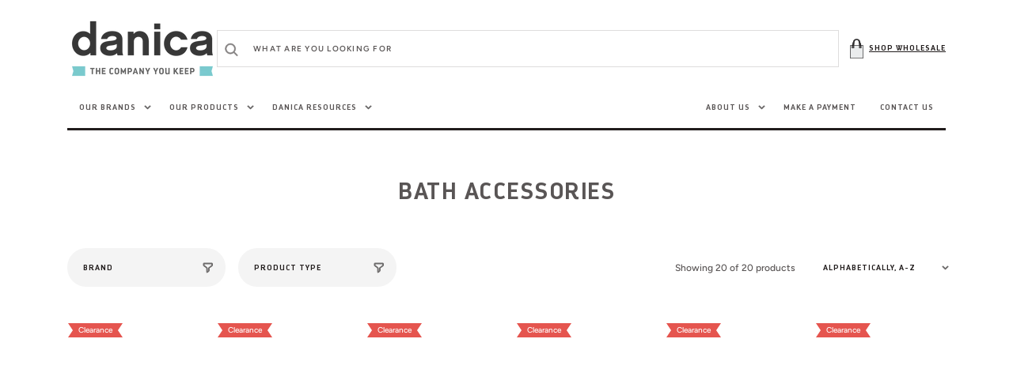

--- FILE ---
content_type: text/html; charset=utf-8
request_url: https://danicabrands.com/collections/bath-accessories
body_size: 41069
content:
 
       
      
          
      <!-- using block list: off -->
      <!-- current request path:/collections/bath-accessories -->
      <!-- shop lock exceptions:none -->
      <!--restricting page: true -->
      <!--shop locking: off -->
      
      
      
      
      
      
      
      
      
    
     
            
      <!doctype html>
<html class="no-js" lang="en">
	<head>
 
<!-- Google Tag Manager -->
<script>(function(w,d,s,l,i){w[l]=w[l]||[];w[l].push({'gtm.start':
new Date().getTime(),event:'gtm.js'});var f=d.getElementsByTagName(s)[0],
j=d.createElement(s),dl=l!='dataLayer'?'&l='+l:'';j.async=true;j.src=
'https://www.googletagmanager.com/gtm.js?id='+i+dl;f.parentNode.insertBefore(j,f);
})(window,document,'script','dataLayer','GTM-5WGCR49P');</script>
<!-- End Google Tag Manager -->

        
		<meta charset="utf-8">
		<meta http-equiv="X-UA-Compatible" content="IE=edge">
		<meta name="viewport" content="width=device-width,initial-scale=1">
		<meta name="theme-color" content="">
		<link rel="canonical" href="https://danicabrands.com/collections/bath-accessories">
		<link rel="preconnect" href="https://cdn.shopify.com" crossorigin><link rel="icon" type="image/png" href="//danicabrands.com/cdn/shop/files/Danica_Favicon_32x32.png?v=1659559699"><link rel="preconnect" href="https://fonts.shopifycdn.com" crossorigin><title>Bath Accessories</title>

		

		

<meta property="og:site_name" content="Danica Brands">
<meta property="og:url" content="https://danicabrands.com/collections/bath-accessories">
<meta property="og:title" content="Bath Accessories">
<meta property="og:type" content="product.group">
<meta property="og:description" content="Designs, products, and service with integrity. A market-leader in wholesale home, kitchen, and giftwares. Our five distinct Danica brands offer you a dynamic and engaging range of products for every type of customer who visits your store."><meta property="og:image" content="http://danicabrands.com/cdn/shop/files/Danica_Brands_Social_Sharing_Image.jpg?v=1731688579">
  <meta property="og:image:secure_url" content="https://danicabrands.com/cdn/shop/files/Danica_Brands_Social_Sharing_Image.jpg?v=1731688579">
  <meta property="og:image:width" content="1200">
  <meta property="og:image:height" content="628"><meta name="twitter:card" content="summary_large_image">
<meta name="twitter:title" content="Bath Accessories">
<meta name="twitter:description" content="Designs, products, and service with integrity. A market-leader in wholesale home, kitchen, and giftwares. Our five distinct Danica brands offer you a dynamic and engaging range of products for every type of customer who visits your store.">


		<script src="//danicabrands.com/cdn/shop/t/39/assets/global.js?v=95704919804851505221766085567" defer="defer"></script>

		<script>window.performance && window.performance.mark && window.performance.mark('shopify.content_for_header.start');</script><meta id="shopify-digital-wallet" name="shopify-digital-wallet" content="/54954426456/digital_wallets/dialog">
<meta name="shopify-checkout-api-token" content="a20feb72ee64f3bb297426da1b2e5fc7">
<meta id="in-context-paypal-metadata" data-shop-id="54954426456" data-venmo-supported="false" data-environment="production" data-locale="en_US" data-paypal-v4="true" data-currency="CAD">
<link rel="alternate" type="application/atom+xml" title="Feed" href="/collections/bath-accessories.atom" />
<link rel="alternate" type="application/json+oembed" href="https://danicabrands.com/collections/bath-accessories.oembed">
<script async="async" src="/checkouts/internal/preloads.js?locale=en-CA"></script>
<script id="shopify-features" type="application/json">{"accessToken":"a20feb72ee64f3bb297426da1b2e5fc7","betas":["rich-media-storefront-analytics"],"domain":"danicabrands.com","predictiveSearch":true,"shopId":54954426456,"locale":"en"}</script>
<script>var Shopify = Shopify || {};
Shopify.shop = "danica-brands.myshopify.com";
Shopify.locale = "en";
Shopify.currency = {"active":"CAD","rate":"1.0"};
Shopify.country = "CA";
Shopify.theme = {"name":"S26 Launch","id":182682255676,"schema_name":"Stockholm","schema_version":"1.1.1","theme_store_id":1405,"role":"main"};
Shopify.theme.handle = "null";
Shopify.theme.style = {"id":null,"handle":null};
Shopify.cdnHost = "danicabrands.com/cdn";
Shopify.routes = Shopify.routes || {};
Shopify.routes.root = "/";</script>
<script type="module">!function(o){(o.Shopify=o.Shopify||{}).modules=!0}(window);</script>
<script>!function(o){function n(){var o=[];function n(){o.push(Array.prototype.slice.apply(arguments))}return n.q=o,n}var t=o.Shopify=o.Shopify||{};t.loadFeatures=n(),t.autoloadFeatures=n()}(window);</script>
<script id="shop-js-analytics" type="application/json">{"pageType":"collection"}</script>
<script defer="defer" async type="module" src="//danicabrands.com/cdn/shopifycloud/shop-js/modules/v2/client.init-shop-cart-sync_BT-GjEfc.en.esm.js"></script>
<script defer="defer" async type="module" src="//danicabrands.com/cdn/shopifycloud/shop-js/modules/v2/chunk.common_D58fp_Oc.esm.js"></script>
<script defer="defer" async type="module" src="//danicabrands.com/cdn/shopifycloud/shop-js/modules/v2/chunk.modal_xMitdFEc.esm.js"></script>
<script type="module">
  await import("//danicabrands.com/cdn/shopifycloud/shop-js/modules/v2/client.init-shop-cart-sync_BT-GjEfc.en.esm.js");
await import("//danicabrands.com/cdn/shopifycloud/shop-js/modules/v2/chunk.common_D58fp_Oc.esm.js");
await import("//danicabrands.com/cdn/shopifycloud/shop-js/modules/v2/chunk.modal_xMitdFEc.esm.js");

  window.Shopify.SignInWithShop?.initShopCartSync?.({"fedCMEnabled":true,"windoidEnabled":true});

</script>
<script>(function() {
  var isLoaded = false;
  function asyncLoad() {
    if (isLoaded) return;
    isLoaded = true;
    var urls = ["\/\/swymv3free-01.azureedge.net\/code\/swym-shopify.js?shop=danica-brands.myshopify.com","https:\/\/cdn.nfcube.com\/75890f26243bfef458dbae73237402ca.js?shop=danica-brands.myshopify.com","https:\/\/gdprcdn.b-cdn.net\/js\/gdpr_cookie_consent.min.js?shop=danica-brands.myshopify.com"];
    for (var i = 0; i < urls.length; i++) {
      var s = document.createElement('script');
      s.type = 'text/javascript';
      s.async = true;
      s.src = urls[i];
      var x = document.getElementsByTagName('script')[0];
      x.parentNode.insertBefore(s, x);
    }
  };
  if(window.attachEvent) {
    window.attachEvent('onload', asyncLoad);
  } else {
    window.addEventListener('load', asyncLoad, false);
  }
})();</script>
<script id="__st">var __st={"a":54954426456,"offset":-28800,"reqid":"fbc7d881-a52a-43a9-8670-d8fc2ea7bebf-1769281106","pageurl":"danicabrands.com\/collections\/bath-accessories","u":"fe9a6911a702","p":"collection","rtyp":"collection","rid":266595106904};</script>
<script>window.ShopifyPaypalV4VisibilityTracking = true;</script>
<script id="captcha-bootstrap">!function(){'use strict';const t='contact',e='account',n='new_comment',o=[[t,t],['blogs',n],['comments',n],[t,'customer']],c=[[e,'customer_login'],[e,'guest_login'],[e,'recover_customer_password'],[e,'create_customer']],r=t=>t.map((([t,e])=>`form[action*='/${t}']:not([data-nocaptcha='true']) input[name='form_type'][value='${e}']`)).join(','),a=t=>()=>t?[...document.querySelectorAll(t)].map((t=>t.form)):[];function s(){const t=[...o],e=r(t);return a(e)}const i='password',u='form_key',d=['recaptcha-v3-token','g-recaptcha-response','h-captcha-response',i],f=()=>{try{return window.sessionStorage}catch{return}},m='__shopify_v',_=t=>t.elements[u];function p(t,e,n=!1){try{const o=window.sessionStorage,c=JSON.parse(o.getItem(e)),{data:r}=function(t){const{data:e,action:n}=t;return t[m]||n?{data:e,action:n}:{data:t,action:n}}(c);for(const[e,n]of Object.entries(r))t.elements[e]&&(t.elements[e].value=n);n&&o.removeItem(e)}catch(o){console.error('form repopulation failed',{error:o})}}const l='form_type',E='cptcha';function T(t){t.dataset[E]=!0}const w=window,h=w.document,L='Shopify',v='ce_forms',y='captcha';let A=!1;((t,e)=>{const n=(g='f06e6c50-85a8-45c8-87d0-21a2b65856fe',I='https://cdn.shopify.com/shopifycloud/storefront-forms-hcaptcha/ce_storefront_forms_captcha_hcaptcha.v1.5.2.iife.js',D={infoText:'Protected by hCaptcha',privacyText:'Privacy',termsText:'Terms'},(t,e,n)=>{const o=w[L][v],c=o.bindForm;if(c)return c(t,g,e,D).then(n);var r;o.q.push([[t,g,e,D],n]),r=I,A||(h.body.append(Object.assign(h.createElement('script'),{id:'captcha-provider',async:!0,src:r})),A=!0)});var g,I,D;w[L]=w[L]||{},w[L][v]=w[L][v]||{},w[L][v].q=[],w[L][y]=w[L][y]||{},w[L][y].protect=function(t,e){n(t,void 0,e),T(t)},Object.freeze(w[L][y]),function(t,e,n,w,h,L){const[v,y,A,g]=function(t,e,n){const i=e?o:[],u=t?c:[],d=[...i,...u],f=r(d),m=r(i),_=r(d.filter((([t,e])=>n.includes(e))));return[a(f),a(m),a(_),s()]}(w,h,L),I=t=>{const e=t.target;return e instanceof HTMLFormElement?e:e&&e.form},D=t=>v().includes(t);t.addEventListener('submit',(t=>{const e=I(t);if(!e)return;const n=D(e)&&!e.dataset.hcaptchaBound&&!e.dataset.recaptchaBound,o=_(e),c=g().includes(e)&&(!o||!o.value);(n||c)&&t.preventDefault(),c&&!n&&(function(t){try{if(!f())return;!function(t){const e=f();if(!e)return;const n=_(t);if(!n)return;const o=n.value;o&&e.removeItem(o)}(t);const e=Array.from(Array(32),(()=>Math.random().toString(36)[2])).join('');!function(t,e){_(t)||t.append(Object.assign(document.createElement('input'),{type:'hidden',name:u})),t.elements[u].value=e}(t,e),function(t,e){const n=f();if(!n)return;const o=[...t.querySelectorAll(`input[type='${i}']`)].map((({name:t})=>t)),c=[...d,...o],r={};for(const[a,s]of new FormData(t).entries())c.includes(a)||(r[a]=s);n.setItem(e,JSON.stringify({[m]:1,action:t.action,data:r}))}(t,e)}catch(e){console.error('failed to persist form',e)}}(e),e.submit())}));const S=(t,e)=>{t&&!t.dataset[E]&&(n(t,e.some((e=>e===t))),T(t))};for(const o of['focusin','change'])t.addEventListener(o,(t=>{const e=I(t);D(e)&&S(e,y())}));const B=e.get('form_key'),M=e.get(l),P=B&&M;t.addEventListener('DOMContentLoaded',(()=>{const t=y();if(P)for(const e of t)e.elements[l].value===M&&p(e,B);[...new Set([...A(),...v().filter((t=>'true'===t.dataset.shopifyCaptcha))])].forEach((e=>S(e,t)))}))}(h,new URLSearchParams(w.location.search),n,t,e,['guest_login'])})(!1,!0)}();</script>
<script integrity="sha256-4kQ18oKyAcykRKYeNunJcIwy7WH5gtpwJnB7kiuLZ1E=" data-source-attribution="shopify.loadfeatures" defer="defer" src="//danicabrands.com/cdn/shopifycloud/storefront/assets/storefront/load_feature-a0a9edcb.js" crossorigin="anonymous"></script>
<script data-source-attribution="shopify.dynamic_checkout.dynamic.init">var Shopify=Shopify||{};Shopify.PaymentButton=Shopify.PaymentButton||{isStorefrontPortableWallets:!0,init:function(){window.Shopify.PaymentButton.init=function(){};var t=document.createElement("script");t.src="https://danicabrands.com/cdn/shopifycloud/portable-wallets/latest/portable-wallets.en.js",t.type="module",document.head.appendChild(t)}};
</script>
<script data-source-attribution="shopify.dynamic_checkout.buyer_consent">
  function portableWalletsHideBuyerConsent(e){var t=document.getElementById("shopify-buyer-consent"),n=document.getElementById("shopify-subscription-policy-button");t&&n&&(t.classList.add("hidden"),t.setAttribute("aria-hidden","true"),n.removeEventListener("click",e))}function portableWalletsShowBuyerConsent(e){var t=document.getElementById("shopify-buyer-consent"),n=document.getElementById("shopify-subscription-policy-button");t&&n&&(t.classList.remove("hidden"),t.removeAttribute("aria-hidden"),n.addEventListener("click",e))}window.Shopify?.PaymentButton&&(window.Shopify.PaymentButton.hideBuyerConsent=portableWalletsHideBuyerConsent,window.Shopify.PaymentButton.showBuyerConsent=portableWalletsShowBuyerConsent);
</script>
<script data-source-attribution="shopify.dynamic_checkout.cart.bootstrap">document.addEventListener("DOMContentLoaded",(function(){function t(){return document.querySelector("shopify-accelerated-checkout-cart, shopify-accelerated-checkout")}if(t())Shopify.PaymentButton.init();else{new MutationObserver((function(e,n){t()&&(Shopify.PaymentButton.init(),n.disconnect())})).observe(document.body,{childList:!0,subtree:!0})}}));
</script>
<link id="shopify-accelerated-checkout-styles" rel="stylesheet" media="screen" href="https://danicabrands.com/cdn/shopifycloud/portable-wallets/latest/accelerated-checkout-backwards-compat.css" crossorigin="anonymous">
<style id="shopify-accelerated-checkout-cart">
        #shopify-buyer-consent {
  margin-top: 1em;
  display: inline-block;
  width: 100%;
}

#shopify-buyer-consent.hidden {
  display: none;
}

#shopify-subscription-policy-button {
  background: none;
  border: none;
  padding: 0;
  text-decoration: underline;
  font-size: inherit;
  cursor: pointer;
}

#shopify-subscription-policy-button::before {
  box-shadow: none;
}

      </style>
<script id="sections-script" data-sections="header,footer" defer="defer" src="//danicabrands.com/cdn/shop/t/39/compiled_assets/scripts.js?v=16070"></script>
<script>window.performance && window.performance.mark && window.performance.mark('shopify.content_for_header.end');</script>


		<style data-shopify>
			@font-face {
  font-family: Figtree;
  font-weight: 500;
  font-style: normal;
  font-display: swap;
  src: url("//danicabrands.com/cdn/fonts/figtree/figtree_n5.3b6b7df38aa5986536945796e1f947445832047c.woff2") format("woff2"),
       url("//danicabrands.com/cdn/fonts/figtree/figtree_n5.f26bf6dcae278b0ed902605f6605fa3338e81dab.woff") format("woff");
}

			@font-face {
  font-family: Figtree;
  font-weight: 600;
  font-style: normal;
  font-display: swap;
  src: url("//danicabrands.com/cdn/fonts/figtree/figtree_n6.9d1ea52bb49a0a86cfd1b0383d00f83d3fcc14de.woff2") format("woff2"),
       url("//danicabrands.com/cdn/fonts/figtree/figtree_n6.f0fcdea525a0e47b2ae4ab645832a8e8a96d31d3.woff") format("woff");
}

			@font-face {
  font-family: Figtree;
  font-weight: 500;
  font-style: italic;
  font-display: swap;
  src: url("//danicabrands.com/cdn/fonts/figtree/figtree_i5.969396f679a62854cf82dbf67acc5721e41351f0.woff2") format("woff2"),
       url("//danicabrands.com/cdn/fonts/figtree/figtree_i5.93bc1cad6c73ca9815f9777c49176dfc9d2890dd.woff") format("woff");
}

			@font-face {
  font-family: Figtree;
  font-weight: 600;
  font-style: italic;
  font-display: swap;
  src: url("//danicabrands.com/cdn/fonts/figtree/figtree_i6.702baae75738b446cfbed6ac0d60cab7b21e61ba.woff2") format("woff2"),
       url("//danicabrands.com/cdn/fonts/figtree/figtree_i6.6b8dc40d16c9905d29525156e284509f871ce8f9.woff") format("woff");
}

			@font-face {
  font-family: Bitter;
  font-weight: 400;
  font-style: normal;
  font-display: swap;
  src: url("//danicabrands.com/cdn/fonts/bitter/bitter_n4.0eb1d888c7dcf4b324dcc95156ce047a083f85f9.woff2") format("woff2"),
       url("//danicabrands.com/cdn/fonts/bitter/bitter_n4.c816fa70d91ea90e3facdf24d42f14fc862a7052.woff") format("woff");
}

			@font-face {
  font-family: Bitter;
  font-weight: 400;
  font-style: normal;
  font-display: swap;
  src: url("//danicabrands.com/cdn/fonts/bitter/bitter_n4.0eb1d888c7dcf4b324dcc95156ce047a083f85f9.woff2") format("woff2"),
       url("//danicabrands.com/cdn/fonts/bitter/bitter_n4.c816fa70d91ea90e3facdf24d42f14fc862a7052.woff") format("woff");
}

			@font-face {
  font-family: Poppins;
  font-weight: 600;
  font-style: normal;
  font-display: swap;
  src: url("//danicabrands.com/cdn/fonts/poppins/poppins_n6.aa29d4918bc243723d56b59572e18228ed0786f6.woff2") format("woff2"),
       url("//danicabrands.com/cdn/fonts/poppins/poppins_n6.5f815d845fe073750885d5b7e619ee00e8111208.woff") format("woff");
}

			@font-face {
  font-family: Poppins;
  font-weight: 600;
  font-style: normal;
  font-display: swap;
  src: url("//danicabrands.com/cdn/fonts/poppins/poppins_n6.aa29d4918bc243723d56b59572e18228ed0786f6.woff2") format("woff2"),
       url("//danicabrands.com/cdn/fonts/poppins/poppins_n6.5f815d845fe073750885d5b7e619ee00e8111208.woff") format("woff");
}


			:root {
			--font-body-family: Figtree, sans-serif;
			--font-body-style: normal;
			--font-body-weight: 500;

			--media-focal-alignment: center;
			--media-fit: cover;
            --media-focal-point: center center;
            --mobile-media-focal-point: center center;

			--font-heading-family: 'Cabrito Norm', Bitter, serif;
			--font-heading-style: normal;
			--font-heading-weight: 400;
			--font-heading-letter-spacing: 0em;

			--font-heading-card-family: 'Cabrito Norm', Figtree, sans-serif;
			--font-heading-card-style: normal;
			--font-heading-card-weight: 600;
			--font-heading-card-text-transform: uppercase;

			--font-body-scale: 1.0;
			--font-heading-scale: 1.0;
			--font-heading-card-scale: 1.0;

			--font-button-family: 'Darwin',  Poppins, sans-serif;
			--font-button-style: normal;
			--font-button-weight: 600;
			--font-button-text-transform: uppercase;

			--font-button-family: 'Darwin',  Poppins, sans-serif;
			--font-button-style: normal;
			--font-button-weight: 600;
			--font-button-text-transform: uppercase;

			--font-header-menu-family: 'Darwin',  Poppins, sans-serif;
			--font-header-menu-style: normal;
			--font-header-menu-weight: 600;
			--font-header-menu-text-transform: uppercase;

			--spacing-none:0px;
			--spacing-extra-small:5px;
			--spacing-small:10px;
			--spacing-medium:20px;
			--spacing-large:40px;
			--spacing-extra-large:4rem;
			--spacing-extra-extra-large:8rem;
			--spacing-extra-extra-extra-large:16rem;
			--text-max-width: 320px;

			--color-base-text: 33, 28, 28;
			--color-title-text: 33, 28, 28;
			--color-secondary-text: 109, 107, 107;
			--color-base-background-1: 255, 255, 255;
			--color-base-background-2: 244, 244, 244;

			--color-secondary-element-background: 244, 244, 244;

			--color-announcement-bar-background: 33, 28, 28;

			--color-section-border: 33, 28, 28;
			--color-base-solid-button-labels: 255, 255, 255;
			--color-base-outline-button-labels: 33, 28, 28;
			--color-base-button-background: 33, 28, 28;
			--payment-terms-background-color: #ffffff;

			--color-link-text: 109, 107, 107;
			--color-text:  33, 28, 28;
			--color-text-container-background:  255, 255, 255;
			--color-overlay-color:244, 244, 244;
			}

			*,
			*::before,
			*::after {
			box-sizing: inherit;
			}

			html {
			box-sizing: border-box;
			font-size: calc(var(--font-body-scale) * 62.5%);
			height: 100%;

			}

			body {
			position: relative;
			display: grid;
			grid-template-rows: auto auto 1fr auto;
			grid-template-columns: 100%;
			min-height: 100%;
			margin: 0;
			font-size: 1.4rem;
			line-height: 1.8;
			font-family: var(--font-body-family);
			font-style: var(--font-body-style);
			font-weight: var(--font-body-weight);
			overflow-x: hidden;
			}

			@media screen and (min-width: 750px) {
			body {
			font-size: 1.4rem;
			}
			}

			.spaced-section {
			margin-top: 5rem;
			}

			@media screen and (min-width: 990px) {
			.spaced-section {
			margin-top: 80px;
			}
			}

		</style>
		<link href="//danicabrands.com/cdn/shop/t/39/assets/jquery.fancybox.css?v=137092036291199092101766085581" rel="stylesheet" type="text/css" media="all" />
		<link href="//danicabrands.com/cdn/shop/t/39/assets/slick.css?v=171828994506577246981766085631" rel="stylesheet" type="text/css" media="all" />
		<link href="//danicabrands.com/cdn/shop/t/39/assets/quickview.css?v=27315581436615841431766085615" rel="stylesheet" type="text/css" media="all" />
		<link href="//danicabrands.com/cdn/shop/t/39/assets/bootstrap-grid.css?v=121321337671474875001766085519" rel="stylesheet" type="text/css" media="all" />
		<link href="//danicabrands.com/cdn/shop/t/39/assets/base.css?v=150690657976825971851766085514" rel="stylesheet" type="text/css" media="all" />
		<link href="//danicabrands.com/cdn/shop/t/39/assets/customer.css?v=178146948777668861251766085543" rel="stylesheet" type="text/css" media="all" />
<link rel="preload" as="font" href="//danicabrands.com/cdn/fonts/figtree/figtree_n5.3b6b7df38aa5986536945796e1f947445832047c.woff2" type="font/woff2" crossorigin><link rel="preload" as="font" href="//danicabrands.com/cdn/fonts/bitter/bitter_n4.0eb1d888c7dcf4b324dcc95156ce047a083f85f9.woff2" type="font/woff2" crossorigin><script>document.documentElement.className = document.documentElement.className.replace('no-js', 'js');
			if (Shopify.designMode) {
				document.documentElement.classList.add('shopify-design-mode');
			}
		</script>
        <script type="text/javascript">
    (function(c,l,a,r,i,t,y){
        c[a]=c[a]||function(){(c[a].q=c[a].q||[]).push(arguments)};
        t=l.createElement(r);t.async=1;t.src="https://www.clarity.ms/tag/"+i;
        y=l.getElementsByTagName(r)[0];y.parentNode.insertBefore(t,y);
    })(window, document, "clarity", "script", "rk6wovvgu7");
</script>
	<link href="https://monorail-edge.shopifysvc.com" rel="dns-prefetch">
<script>(function(){if ("sendBeacon" in navigator && "performance" in window) {try {var session_token_from_headers = performance.getEntriesByType('navigation')[0].serverTiming.find(x => x.name == '_s').description;} catch {var session_token_from_headers = undefined;}var session_cookie_matches = document.cookie.match(/_shopify_s=([^;]*)/);var session_token_from_cookie = session_cookie_matches && session_cookie_matches.length === 2 ? session_cookie_matches[1] : "";var session_token = session_token_from_headers || session_token_from_cookie || "";function handle_abandonment_event(e) {var entries = performance.getEntries().filter(function(entry) {return /monorail-edge.shopifysvc.com/.test(entry.name);});if (!window.abandonment_tracked && entries.length === 0) {window.abandonment_tracked = true;var currentMs = Date.now();var navigation_start = performance.timing.navigationStart;var payload = {shop_id: 54954426456,url: window.location.href,navigation_start,duration: currentMs - navigation_start,session_token,page_type: "collection"};window.navigator.sendBeacon("https://monorail-edge.shopifysvc.com/v1/produce", JSON.stringify({schema_id: "online_store_buyer_site_abandonment/1.1",payload: payload,metadata: {event_created_at_ms: currentMs,event_sent_at_ms: currentMs}}));}}window.addEventListener('pagehide', handle_abandonment_event);}}());</script>
<script id="web-pixels-manager-setup">(function e(e,d,r,n,o){if(void 0===o&&(o={}),!Boolean(null===(a=null===(i=window.Shopify)||void 0===i?void 0:i.analytics)||void 0===a?void 0:a.replayQueue)){var i,a;window.Shopify=window.Shopify||{};var t=window.Shopify;t.analytics=t.analytics||{};var s=t.analytics;s.replayQueue=[],s.publish=function(e,d,r){return s.replayQueue.push([e,d,r]),!0};try{self.performance.mark("wpm:start")}catch(e){}var l=function(){var e={modern:/Edge?\/(1{2}[4-9]|1[2-9]\d|[2-9]\d{2}|\d{4,})\.\d+(\.\d+|)|Firefox\/(1{2}[4-9]|1[2-9]\d|[2-9]\d{2}|\d{4,})\.\d+(\.\d+|)|Chrom(ium|e)\/(9{2}|\d{3,})\.\d+(\.\d+|)|(Maci|X1{2}).+ Version\/(15\.\d+|(1[6-9]|[2-9]\d|\d{3,})\.\d+)([,.]\d+|)( \(\w+\)|)( Mobile\/\w+|) Safari\/|Chrome.+OPR\/(9{2}|\d{3,})\.\d+\.\d+|(CPU[ +]OS|iPhone[ +]OS|CPU[ +]iPhone|CPU IPhone OS|CPU iPad OS)[ +]+(15[._]\d+|(1[6-9]|[2-9]\d|\d{3,})[._]\d+)([._]\d+|)|Android:?[ /-](13[3-9]|1[4-9]\d|[2-9]\d{2}|\d{4,})(\.\d+|)(\.\d+|)|Android.+Firefox\/(13[5-9]|1[4-9]\d|[2-9]\d{2}|\d{4,})\.\d+(\.\d+|)|Android.+Chrom(ium|e)\/(13[3-9]|1[4-9]\d|[2-9]\d{2}|\d{4,})\.\d+(\.\d+|)|SamsungBrowser\/([2-9]\d|\d{3,})\.\d+/,legacy:/Edge?\/(1[6-9]|[2-9]\d|\d{3,})\.\d+(\.\d+|)|Firefox\/(5[4-9]|[6-9]\d|\d{3,})\.\d+(\.\d+|)|Chrom(ium|e)\/(5[1-9]|[6-9]\d|\d{3,})\.\d+(\.\d+|)([\d.]+$|.*Safari\/(?![\d.]+ Edge\/[\d.]+$))|(Maci|X1{2}).+ Version\/(10\.\d+|(1[1-9]|[2-9]\d|\d{3,})\.\d+)([,.]\d+|)( \(\w+\)|)( Mobile\/\w+|) Safari\/|Chrome.+OPR\/(3[89]|[4-9]\d|\d{3,})\.\d+\.\d+|(CPU[ +]OS|iPhone[ +]OS|CPU[ +]iPhone|CPU IPhone OS|CPU iPad OS)[ +]+(10[._]\d+|(1[1-9]|[2-9]\d|\d{3,})[._]\d+)([._]\d+|)|Android:?[ /-](13[3-9]|1[4-9]\d|[2-9]\d{2}|\d{4,})(\.\d+|)(\.\d+|)|Mobile Safari.+OPR\/([89]\d|\d{3,})\.\d+\.\d+|Android.+Firefox\/(13[5-9]|1[4-9]\d|[2-9]\d{2}|\d{4,})\.\d+(\.\d+|)|Android.+Chrom(ium|e)\/(13[3-9]|1[4-9]\d|[2-9]\d{2}|\d{4,})\.\d+(\.\d+|)|Android.+(UC? ?Browser|UCWEB|U3)[ /]?(15\.([5-9]|\d{2,})|(1[6-9]|[2-9]\d|\d{3,})\.\d+)\.\d+|SamsungBrowser\/(5\.\d+|([6-9]|\d{2,})\.\d+)|Android.+MQ{2}Browser\/(14(\.(9|\d{2,})|)|(1[5-9]|[2-9]\d|\d{3,})(\.\d+|))(\.\d+|)|K[Aa][Ii]OS\/(3\.\d+|([4-9]|\d{2,})\.\d+)(\.\d+|)/},d=e.modern,r=e.legacy,n=navigator.userAgent;return n.match(d)?"modern":n.match(r)?"legacy":"unknown"}(),u="modern"===l?"modern":"legacy",c=(null!=n?n:{modern:"",legacy:""})[u],f=function(e){return[e.baseUrl,"/wpm","/b",e.hashVersion,"modern"===e.buildTarget?"m":"l",".js"].join("")}({baseUrl:d,hashVersion:r,buildTarget:u}),m=function(e){var d=e.version,r=e.bundleTarget,n=e.surface,o=e.pageUrl,i=e.monorailEndpoint;return{emit:function(e){var a=e.status,t=e.errorMsg,s=(new Date).getTime(),l=JSON.stringify({metadata:{event_sent_at_ms:s},events:[{schema_id:"web_pixels_manager_load/3.1",payload:{version:d,bundle_target:r,page_url:o,status:a,surface:n,error_msg:t},metadata:{event_created_at_ms:s}}]});if(!i)return console&&console.warn&&console.warn("[Web Pixels Manager] No Monorail endpoint provided, skipping logging."),!1;try{return self.navigator.sendBeacon.bind(self.navigator)(i,l)}catch(e){}var u=new XMLHttpRequest;try{return u.open("POST",i,!0),u.setRequestHeader("Content-Type","text/plain"),u.send(l),!0}catch(e){return console&&console.warn&&console.warn("[Web Pixels Manager] Got an unhandled error while logging to Monorail."),!1}}}}({version:r,bundleTarget:l,surface:e.surface,pageUrl:self.location.href,monorailEndpoint:e.monorailEndpoint});try{o.browserTarget=l,function(e){var d=e.src,r=e.async,n=void 0===r||r,o=e.onload,i=e.onerror,a=e.sri,t=e.scriptDataAttributes,s=void 0===t?{}:t,l=document.createElement("script"),u=document.querySelector("head"),c=document.querySelector("body");if(l.async=n,l.src=d,a&&(l.integrity=a,l.crossOrigin="anonymous"),s)for(var f in s)if(Object.prototype.hasOwnProperty.call(s,f))try{l.dataset[f]=s[f]}catch(e){}if(o&&l.addEventListener("load",o),i&&l.addEventListener("error",i),u)u.appendChild(l);else{if(!c)throw new Error("Did not find a head or body element to append the script");c.appendChild(l)}}({src:f,async:!0,onload:function(){if(!function(){var e,d;return Boolean(null===(d=null===(e=window.Shopify)||void 0===e?void 0:e.analytics)||void 0===d?void 0:d.initialized)}()){var d=window.webPixelsManager.init(e)||void 0;if(d){var r=window.Shopify.analytics;r.replayQueue.forEach((function(e){var r=e[0],n=e[1],o=e[2];d.publishCustomEvent(r,n,o)})),r.replayQueue=[],r.publish=d.publishCustomEvent,r.visitor=d.visitor,r.initialized=!0}}},onerror:function(){return m.emit({status:"failed",errorMsg:"".concat(f," has failed to load")})},sri:function(e){var d=/^sha384-[A-Za-z0-9+/=]+$/;return"string"==typeof e&&d.test(e)}(c)?c:"",scriptDataAttributes:o}),m.emit({status:"loading"})}catch(e){m.emit({status:"failed",errorMsg:(null==e?void 0:e.message)||"Unknown error"})}}})({shopId: 54954426456,storefrontBaseUrl: "https://danicabrands.com",extensionsBaseUrl: "https://extensions.shopifycdn.com/cdn/shopifycloud/web-pixels-manager",monorailEndpoint: "https://monorail-edge.shopifysvc.com/unstable/produce_batch",surface: "storefront-renderer",enabledBetaFlags: ["2dca8a86"],webPixelsConfigList: [{"id":"829882684","configuration":"{\"config\":\"{\\\"google_tag_ids\\\":[\\\"G-MXDPE3L575\\\"],\\\"gtag_events\\\":[{\\\"type\\\":\\\"begin_checkout\\\",\\\"action_label\\\":\\\"G-MXDPE3L575\\\"},{\\\"type\\\":\\\"search\\\",\\\"action_label\\\":\\\"G-MXDPE3L575\\\"},{\\\"type\\\":\\\"view_item\\\",\\\"action_label\\\":\\\"G-MXDPE3L575\\\"},{\\\"type\\\":\\\"purchase\\\",\\\"action_label\\\":\\\"G-MXDPE3L575\\\"},{\\\"type\\\":\\\"page_view\\\",\\\"action_label\\\":\\\"G-MXDPE3L575\\\"},{\\\"type\\\":\\\"add_payment_info\\\",\\\"action_label\\\":\\\"G-MXDPE3L575\\\"},{\\\"type\\\":\\\"add_to_cart\\\",\\\"action_label\\\":\\\"G-MXDPE3L575\\\"}],\\\"enable_monitoring_mode\\\":false}\"}","eventPayloadVersion":"v1","runtimeContext":"OPEN","scriptVersion":"b2a88bafab3e21179ed38636efcd8a93","type":"APP","apiClientId":1780363,"privacyPurposes":[],"dataSharingAdjustments":{"protectedCustomerApprovalScopes":["read_customer_address","read_customer_email","read_customer_name","read_customer_personal_data","read_customer_phone"]}},{"id":"shopify-app-pixel","configuration":"{}","eventPayloadVersion":"v1","runtimeContext":"STRICT","scriptVersion":"0450","apiClientId":"shopify-pixel","type":"APP","privacyPurposes":["ANALYTICS","MARKETING"]},{"id":"shopify-custom-pixel","eventPayloadVersion":"v1","runtimeContext":"LAX","scriptVersion":"0450","apiClientId":"shopify-pixel","type":"CUSTOM","privacyPurposes":["ANALYTICS","MARKETING"]}],isMerchantRequest: false,initData: {"shop":{"name":"Danica Brands","paymentSettings":{"currencyCode":"CAD"},"myshopifyDomain":"danica-brands.myshopify.com","countryCode":"CA","storefrontUrl":"https:\/\/danicabrands.com"},"customer":null,"cart":null,"checkout":null,"productVariants":[],"purchasingCompany":null},},"https://danicabrands.com/cdn","fcfee988w5aeb613cpc8e4bc33m6693e112",{"modern":"","legacy":""},{"shopId":"54954426456","storefrontBaseUrl":"https:\/\/danicabrands.com","extensionBaseUrl":"https:\/\/extensions.shopifycdn.com\/cdn\/shopifycloud\/web-pixels-manager","surface":"storefront-renderer","enabledBetaFlags":"[\"2dca8a86\"]","isMerchantRequest":"false","hashVersion":"fcfee988w5aeb613cpc8e4bc33m6693e112","publish":"custom","events":"[[\"page_viewed\",{}],[\"collection_viewed\",{\"collection\":{\"id\":\"266595106904\",\"title\":\"Bath Accessories\",\"productVariants\":[{\"price\":{\"amount\":0.0,\"currencyCode\":\"CAD\"},\"product\":{\"title\":\"Amber And Natural Linen Bath Mitts Set of 3\",\"vendor\":\"Danica Heirloom\",\"id\":\"7309182238808\",\"untranslatedTitle\":\"Amber And Natural Linen Bath Mitts Set of 3\",\"url\":\"\/products\/amber-and-natural-linen-bath-mitts-set-of-3-064180312605\",\"type\":\"Bath Accessory\"},\"id\":\"40143376973912\",\"image\":{\"src\":\"\/\/danicabrands.com\/cdn\/shop\/files\/hp1hnasmzmsidfyapo1p.jpg?v=1762300928\"},\"sku\":\"3036001\",\"title\":\"Default Title\",\"untranslatedTitle\":\"Default Title\"},{\"price\":{\"amount\":0.0,\"currencyCode\":\"CAD\"},\"product\":{\"title\":\"Amber Linen Bath Towel\",\"vendor\":\"Danica Heirloom\",\"id\":\"8107293770044\",\"untranslatedTitle\":\"Amber Linen Bath Towel\",\"url\":\"\/products\/amber-linen-bath-towel-064180319871\",\"type\":\"Bath Accessory\"},\"id\":\"44375592632636\",\"image\":{\"src\":\"\/\/danicabrands.com\/cdn\/shop\/products\/svlbxksefp7110tlthjl.jpg?v=1762300964\"},\"sku\":\"3095502\",\"title\":\"Default Title\",\"untranslatedTitle\":\"Default Title\"},{\"price\":{\"amount\":0.0,\"currencyCode\":\"CAD\"},\"product\":{\"title\":\"Amber Linen Hand Towel\",\"vendor\":\"Danica Heirloom\",\"id\":\"7309182369880\",\"untranslatedTitle\":\"Amber Linen Hand Towel\",\"url\":\"\/products\/amber-linen-hand-towel-064180312612\",\"type\":\"Bath Accessory\"},\"id\":\"40143377104984\",\"image\":{\"src\":\"\/\/danicabrands.com\/cdn\/shop\/products\/suiojnbngg0e7acjlxjb.jpg?v=1762300927\"},\"sku\":\"3039001\",\"title\":\"Default Title\",\"untranslatedTitle\":\"Default Title\"},{\"price\":{\"amount\":0.0,\"currencyCode\":\"CAD\"},\"product\":{\"title\":\"Chambray Linen Hand Towel\",\"vendor\":\"Danica Heirloom\",\"id\":\"7309183877208\",\"untranslatedTitle\":\"Chambray Linen Hand Towel\",\"url\":\"\/products\/chambray-linen-hand-towel-064180312629\",\"type\":\"Bath Accessory\"},\"id\":\"40143378808920\",\"image\":{\"src\":\"\/\/danicabrands.com\/cdn\/shop\/products\/eaykru2cbguyr5souczg.jpg?v=1762300879\"},\"sku\":\"3039002\",\"title\":\"Default Title\",\"untranslatedTitle\":\"Default Title\"},{\"price\":{\"amount\":0.0,\"currencyCode\":\"CAD\"},\"product\":{\"title\":\"Charcoal Jacquard Bathmat\",\"vendor\":\"Danica Heirloom\",\"id\":\"8044318916924\",\"untranslatedTitle\":\"Charcoal Jacquard Bathmat\",\"url\":\"\/products\/charcoal-jacquard-bathmat-064180325254\",\"type\":\"Bath Accessory\"},\"id\":\"44131984113980\",\"image\":{\"src\":\"\/\/danicabrands.com\/cdn\/shop\/products\/dtzqcrl6ekhcq5imizmp.jpg?v=1762300969\"},\"sku\":\"3105501\",\"title\":\"Default Title\",\"untranslatedTitle\":\"Default Title\"},{\"price\":{\"amount\":0.0,\"currencyCode\":\"CAD\"},\"product\":{\"title\":\"Charcoal Linen Bath Towel\",\"vendor\":\"Danica Heirloom\",\"id\":\"8107295310140\",\"untranslatedTitle\":\"Charcoal Linen Bath Towel\",\"url\":\"\/products\/charcoal-linen-bath-towel-064180319888\",\"type\":\"Bath Accessory\"},\"id\":\"44375594402108\",\"image\":{\"src\":\"\/\/danicabrands.com\/cdn\/shop\/products\/jynh6subbeq1qj8m9cb4.jpg?v=1762300889\"},\"sku\":\"3095503\",\"title\":\"Default Title\",\"untranslatedTitle\":\"Default Title\"},{\"price\":{\"amount\":0.0,\"currencyCode\":\"CAD\"},\"product\":{\"title\":\"Charcoal Linen Hand Towel\",\"vendor\":\"Danica Heirloom\",\"id\":\"7309184008280\",\"untranslatedTitle\":\"Charcoal Linen Hand Towel\",\"url\":\"\/products\/charcoal-linen-hand-towel-064180319321\",\"type\":\"Bath Accessory\"},\"id\":\"40143378939992\",\"image\":{\"src\":\"\/\/danicabrands.com\/cdn\/shop\/products\/xpfq9gwc81sayn9ogrng.jpg?v=1762300910\"},\"sku\":\"3039004\",\"title\":\"Default Title\",\"untranslatedTitle\":\"Default Title\"},{\"price\":{\"amount\":0.0,\"currencyCode\":\"CAD\"},\"product\":{\"title\":\"Charcoal Organic Cotton Waffle Hand Towel\",\"vendor\":\"Danica Heirloom\",\"id\":\"8044318949692\",\"untranslatedTitle\":\"Charcoal Organic Cotton Waffle Hand Towel\",\"url\":\"\/products\/charcoal-organic-cotton-waffle-hand-towel-064180325025\",\"type\":\"Bath Accessory\"},\"id\":\"44131984146748\",\"image\":{\"src\":\"\/\/danicabrands.com\/cdn\/shop\/products\/o0vxagnwfsflsaghfhg4.jpg?v=1762300952\"},\"sku\":\"3100501\",\"title\":\"Default Title\",\"untranslatedTitle\":\"Default Title\"},{\"price\":{\"amount\":0.0,\"currencyCode\":\"CAD\"},\"product\":{\"title\":\"Cinammon Stick Dash Hand Towels Set of 2\",\"vendor\":\"Danica Heirloom\",\"id\":\"9560114757948\",\"untranslatedTitle\":\"Cinammon Stick Dash Hand Towels Set of 2\",\"url\":\"\/products\/cinammon-stick-dash-hand-towels-set-of-2-064180356906\",\"type\":\"Bath Accessory\"},\"id\":\"49708570640700\",\"image\":{\"src\":\"\/\/danicabrands.com\/cdn\/shop\/files\/dgwwamxmmweo4f0lj6ei.jpg?v=1766441518\"},\"sku\":\"HBA3326D\",\"title\":\"Default Title\",\"untranslatedTitle\":\"Default Title\"},{\"price\":{\"amount\":0.0,\"currencyCode\":\"CAD\"},\"product\":{\"title\":\"Doodle Bathmat\",\"vendor\":\"Danica Jubilee\",\"id\":\"8044449431868\",\"untranslatedTitle\":\"Doodle Bathmat\",\"url\":\"\/products\/doodle-shaped-bathmat-064180320952\",\"type\":\"Bath Accessory\"},\"id\":\"44132824678716\",\"image\":{\"src\":\"\/\/danicabrands.com\/cdn\/shop\/products\/urc2ok0uqf3mqbohqg5j.jpg?v=1762300859\"},\"sku\":\"3097500\",\"title\":\"Default Title\",\"untranslatedTitle\":\"Default Title\"},{\"price\":{\"amount\":0.0,\"currencyCode\":\"CAD\"},\"product\":{\"title\":\"Feline Fine Bathmat\",\"vendor\":\"Danica Jubilee\",\"id\":\"8044306039100\",\"untranslatedTitle\":\"Feline Fine Bathmat\",\"url\":\"\/products\/feline-fine-shaped-bathmat-064180321331\",\"type\":\"Bath Accessory\"},\"id\":\"44131877060924\",\"image\":{\"src\":\"\/\/danicabrands.com\/cdn\/shop\/products\/fqrut4esgj6rqzdg7rbh.jpg?v=1762300873\"},\"sku\":\"3097501\",\"title\":\"Default Title\",\"untranslatedTitle\":\"Default Title\"},{\"price\":{\"amount\":0.0,\"currencyCode\":\"CAD\"},\"product\":{\"title\":\"Flutter By Shaped Bath Mat\",\"vendor\":\"Danica Jubilee\",\"id\":\"8472314609980\",\"untranslatedTitle\":\"Flutter By Shaped Bath Mat\",\"url\":\"\/products\/flutter-by-shaped-bath-mat-064180344484\",\"type\":\"Bath Accessory\"},\"id\":\"45689715720508\",\"image\":{\"src\":\"\/\/danicabrands.com\/cdn\/shop\/files\/me6jbkkpzrfvt48iwxgo.jpg?v=1762300897\"},\"sku\":\"JRU1621D\",\"title\":\"Default Title\",\"untranslatedTitle\":\"Default Title\"},{\"price\":{\"amount\":0.0,\"currencyCode\":\"CAD\"},\"product\":{\"title\":\"Mist Organic Cotton Waffle Hand Towel\",\"vendor\":\"Danica Heirloom\",\"id\":\"8044321374524\",\"untranslatedTitle\":\"Mist Organic Cotton Waffle Hand Towel\",\"url\":\"\/products\/mist-organic-cotton-waffle-hand-towel-064180325070\",\"type\":\"Bath Accessory\"},\"id\":\"44131990503740\",\"image\":{\"src\":\"\/\/danicabrands.com\/cdn\/shop\/products\/q1ih2biirrzzpsgykrka.jpg?v=1762300944\"},\"sku\":\"3100506\",\"title\":\"Default Title\",\"untranslatedTitle\":\"Default Title\"},{\"price\":{\"amount\":0.0,\"currencyCode\":\"CAD\"},\"product\":{\"title\":\"Natural Linen Bath Towel\",\"vendor\":\"Danica Heirloom\",\"id\":\"8107300585788\",\"untranslatedTitle\":\"Natural Linen Bath Towel\",\"url\":\"\/products\/natural-linen-bath-towel-064180319864\",\"type\":\"Bath Accessory\"},\"id\":\"44375604134204\",\"image\":{\"src\":\"\/\/danicabrands.com\/cdn\/shop\/products\/rdotlkpmvedjbngjn80h.jpg?v=1762300874\"},\"sku\":\"3095501\",\"title\":\"Default Title\",\"untranslatedTitle\":\"Default Title\"},{\"price\":{\"amount\":0.0,\"currencyCode\":\"CAD\"},\"product\":{\"title\":\"Natural Linen Hand Towel\",\"vendor\":\"Danica Heirloom\",\"id\":\"7309193248856\",\"untranslatedTitle\":\"Natural Linen Hand Towel\",\"url\":\"\/products\/natural-linen-hand-towel-064180312636\",\"type\":\"Bath Accessory\"},\"id\":\"40143387623512\",\"image\":{\"src\":\"\/\/danicabrands.com\/cdn\/shop\/products\/febaxk8po0avmo4lwxg5.jpg?v=1762300852\"},\"sku\":\"3039003\",\"title\":\"Default Title\",\"untranslatedTitle\":\"Default Title\"},{\"price\":{\"amount\":0.0,\"currencyCode\":\"CAD\"},\"product\":{\"title\":\"Olive Branch Dash Hand Towels Set of 2\",\"vendor\":\"Danica Heirloom\",\"id\":\"9560124817724\",\"untranslatedTitle\":\"Olive Branch Dash Hand Towels Set of 2\",\"url\":\"\/products\/olive-branch-dash-hand-towels-set-of-2-064180356913\",\"type\":\"Bath Accessory\"},\"id\":\"49708600394044\",\"image\":{\"src\":\"\/\/danicabrands.com\/cdn\/shop\/files\/ztfyhhlsck2shfuz3yoh.jpg?v=1766441600\"},\"sku\":\"HBA3329D\",\"title\":\"Default Title\",\"untranslatedTitle\":\"Default Title\"},{\"price\":{\"amount\":0.0,\"currencyCode\":\"CAD\"},\"product\":{\"title\":\"Shadow Dash Hand Towels Set of 2\",\"vendor\":\"Danica Heirloom\",\"id\":\"9560127340860\",\"untranslatedTitle\":\"Shadow Dash Hand Towels Set of 2\",\"url\":\"\/products\/shadow-dash-hand-towels-set-of-2-064180356920\",\"type\":\"Bath Accessory\"},\"id\":\"49708602818876\",\"image\":{\"src\":\"\/\/danicabrands.com\/cdn\/shop\/files\/ixuorvfbsmigkjm0i93b.jpg?v=1766441511\"},\"sku\":\"HBA3327D\",\"title\":\"Default Title\",\"untranslatedTitle\":\"Default Title\"},{\"price\":{\"amount\":0.0,\"currencyCode\":\"CAD\"},\"product\":{\"title\":\"Stone Dash Hand Towels Set of 2\",\"vendor\":\"Danica Heirloom\",\"id\":\"9560127799612\",\"untranslatedTitle\":\"Stone Dash Hand Towels Set of 2\",\"url\":\"\/products\/stone-dash-hand-towels-set-of-2-064180356937\",\"type\":\"Bath Accessory\"},\"id\":\"49708603212092\",\"image\":{\"src\":\"\/\/danicabrands.com\/cdn\/shop\/files\/zl4y1kgrhoe2c3g4wtzc.jpg?v=1766441601\"},\"sku\":\"HBA3328D\",\"title\":\"Default Title\",\"untranslatedTitle\":\"Default Title\"},{\"price\":{\"amount\":0.0,\"currencyCode\":\"CAD\"},\"product\":{\"title\":\"Stone Jacquard Bathmat\",\"vendor\":\"Danica Heirloom\",\"id\":\"8044323307836\",\"untranslatedTitle\":\"Stone Jacquard Bathmat\",\"url\":\"\/products\/stone-jacquard-bathmat-064180325261\",\"type\":\"Bath Accessory\"},\"id\":\"44131994337596\",\"image\":{\"src\":\"\/\/danicabrands.com\/cdn\/shop\/products\/tarsk7fxxfokt4zznx59.jpg?v=1762300908\"},\"sku\":\"3105502\",\"title\":\"Default Title\",\"untranslatedTitle\":\"Default Title\"},{\"price\":{\"amount\":0.0,\"currencyCode\":\"CAD\"},\"product\":{\"title\":\"White Organic Cotton Waffle Hand Towel\",\"vendor\":\"Danica Heirloom\",\"id\":\"8044324192572\",\"untranslatedTitle\":\"White Organic Cotton Waffle Hand Towel\",\"url\":\"\/products\/white-organic-cotton-waffle-hand-towel-064180325018\",\"type\":\"Bath Accessory\"},\"id\":\"44131995648316\",\"image\":{\"src\":\"\/\/danicabrands.com\/cdn\/shop\/products\/xmmn7ubeou5soqe2uke6.jpg?v=1762300872\"},\"sku\":\"3100500\",\"title\":\"Default Title\",\"untranslatedTitle\":\"Default Title\"}]}}]]"});</script><script>
  window.ShopifyAnalytics = window.ShopifyAnalytics || {};
  window.ShopifyAnalytics.meta = window.ShopifyAnalytics.meta || {};
  window.ShopifyAnalytics.meta.currency = 'CAD';
  var meta = {"products":[{"id":7309182238808,"gid":"gid:\/\/shopify\/Product\/7309182238808","vendor":"Danica Heirloom","type":"Bath Accessory","handle":"amber-and-natural-linen-bath-mitts-set-of-3-064180312605","variants":[{"id":40143376973912,"price":0,"name":"Amber And Natural Linen Bath Mitts Set of 3","public_title":null,"sku":"3036001"}],"remote":false},{"id":8107293770044,"gid":"gid:\/\/shopify\/Product\/8107293770044","vendor":"Danica Heirloom","type":"Bath Accessory","handle":"amber-linen-bath-towel-064180319871","variants":[{"id":44375592632636,"price":0,"name":"Amber Linen Bath Towel","public_title":null,"sku":"3095502"}],"remote":false},{"id":7309182369880,"gid":"gid:\/\/shopify\/Product\/7309182369880","vendor":"Danica Heirloom","type":"Bath Accessory","handle":"amber-linen-hand-towel-064180312612","variants":[{"id":40143377104984,"price":0,"name":"Amber Linen Hand Towel","public_title":null,"sku":"3039001"}],"remote":false},{"id":7309183877208,"gid":"gid:\/\/shopify\/Product\/7309183877208","vendor":"Danica Heirloom","type":"Bath Accessory","handle":"chambray-linen-hand-towel-064180312629","variants":[{"id":40143378808920,"price":0,"name":"Chambray Linen Hand Towel","public_title":null,"sku":"3039002"}],"remote":false},{"id":8044318916924,"gid":"gid:\/\/shopify\/Product\/8044318916924","vendor":"Danica Heirloom","type":"Bath Accessory","handle":"charcoal-jacquard-bathmat-064180325254","variants":[{"id":44131984113980,"price":0,"name":"Charcoal Jacquard Bathmat","public_title":null,"sku":"3105501"}],"remote":false},{"id":8107295310140,"gid":"gid:\/\/shopify\/Product\/8107295310140","vendor":"Danica Heirloom","type":"Bath Accessory","handle":"charcoal-linen-bath-towel-064180319888","variants":[{"id":44375594402108,"price":0,"name":"Charcoal Linen Bath Towel","public_title":null,"sku":"3095503"}],"remote":false},{"id":7309184008280,"gid":"gid:\/\/shopify\/Product\/7309184008280","vendor":"Danica Heirloom","type":"Bath Accessory","handle":"charcoal-linen-hand-towel-064180319321","variants":[{"id":40143378939992,"price":0,"name":"Charcoal Linen Hand Towel","public_title":null,"sku":"3039004"}],"remote":false},{"id":8044318949692,"gid":"gid:\/\/shopify\/Product\/8044318949692","vendor":"Danica Heirloom","type":"Bath Accessory","handle":"charcoal-organic-cotton-waffle-hand-towel-064180325025","variants":[{"id":44131984146748,"price":0,"name":"Charcoal Organic Cotton Waffle Hand Towel","public_title":null,"sku":"3100501"}],"remote":false},{"id":9560114757948,"gid":"gid:\/\/shopify\/Product\/9560114757948","vendor":"Danica Heirloom","type":"Bath Accessory","handle":"cinammon-stick-dash-hand-towels-set-of-2-064180356906","variants":[{"id":49708570640700,"price":0,"name":"Cinammon Stick Dash Hand Towels Set of 2","public_title":null,"sku":"HBA3326D"}],"remote":false},{"id":8044449431868,"gid":"gid:\/\/shopify\/Product\/8044449431868","vendor":"Danica Jubilee","type":"Bath Accessory","handle":"doodle-shaped-bathmat-064180320952","variants":[{"id":44132824678716,"price":0,"name":"Doodle Bathmat","public_title":null,"sku":"3097500"}],"remote":false},{"id":8044306039100,"gid":"gid:\/\/shopify\/Product\/8044306039100","vendor":"Danica Jubilee","type":"Bath Accessory","handle":"feline-fine-shaped-bathmat-064180321331","variants":[{"id":44131877060924,"price":0,"name":"Feline Fine Bathmat","public_title":null,"sku":"3097501"}],"remote":false},{"id":8472314609980,"gid":"gid:\/\/shopify\/Product\/8472314609980","vendor":"Danica Jubilee","type":"Bath Accessory","handle":"flutter-by-shaped-bath-mat-064180344484","variants":[{"id":45689715720508,"price":0,"name":"Flutter By Shaped Bath Mat","public_title":null,"sku":"JRU1621D"}],"remote":false},{"id":8044321374524,"gid":"gid:\/\/shopify\/Product\/8044321374524","vendor":"Danica Heirloom","type":"Bath Accessory","handle":"mist-organic-cotton-waffle-hand-towel-064180325070","variants":[{"id":44131990503740,"price":0,"name":"Mist Organic Cotton Waffle Hand Towel","public_title":null,"sku":"3100506"}],"remote":false},{"id":8107300585788,"gid":"gid:\/\/shopify\/Product\/8107300585788","vendor":"Danica Heirloom","type":"Bath Accessory","handle":"natural-linen-bath-towel-064180319864","variants":[{"id":44375604134204,"price":0,"name":"Natural Linen Bath Towel","public_title":null,"sku":"3095501"}],"remote":false},{"id":7309193248856,"gid":"gid:\/\/shopify\/Product\/7309193248856","vendor":"Danica Heirloom","type":"Bath Accessory","handle":"natural-linen-hand-towel-064180312636","variants":[{"id":40143387623512,"price":0,"name":"Natural Linen Hand Towel","public_title":null,"sku":"3039003"}],"remote":false},{"id":9560124817724,"gid":"gid:\/\/shopify\/Product\/9560124817724","vendor":"Danica Heirloom","type":"Bath Accessory","handle":"olive-branch-dash-hand-towels-set-of-2-064180356913","variants":[{"id":49708600394044,"price":0,"name":"Olive Branch Dash Hand Towels Set of 2","public_title":null,"sku":"HBA3329D"}],"remote":false},{"id":9560127340860,"gid":"gid:\/\/shopify\/Product\/9560127340860","vendor":"Danica Heirloom","type":"Bath Accessory","handle":"shadow-dash-hand-towels-set-of-2-064180356920","variants":[{"id":49708602818876,"price":0,"name":"Shadow Dash Hand Towels Set of 2","public_title":null,"sku":"HBA3327D"}],"remote":false},{"id":9560127799612,"gid":"gid:\/\/shopify\/Product\/9560127799612","vendor":"Danica Heirloom","type":"Bath Accessory","handle":"stone-dash-hand-towels-set-of-2-064180356937","variants":[{"id":49708603212092,"price":0,"name":"Stone Dash Hand Towels Set of 2","public_title":null,"sku":"HBA3328D"}],"remote":false},{"id":8044323307836,"gid":"gid:\/\/shopify\/Product\/8044323307836","vendor":"Danica Heirloom","type":"Bath Accessory","handle":"stone-jacquard-bathmat-064180325261","variants":[{"id":44131994337596,"price":0,"name":"Stone Jacquard Bathmat","public_title":null,"sku":"3105502"}],"remote":false},{"id":8044324192572,"gid":"gid:\/\/shopify\/Product\/8044324192572","vendor":"Danica Heirloom","type":"Bath Accessory","handle":"white-organic-cotton-waffle-hand-towel-064180325018","variants":[{"id":44131995648316,"price":0,"name":"White Organic Cotton Waffle Hand Towel","public_title":null,"sku":"3100500"}],"remote":false}],"page":{"pageType":"collection","resourceType":"collection","resourceId":266595106904,"requestId":"fbc7d881-a52a-43a9-8670-d8fc2ea7bebf-1769281106"}};
  for (var attr in meta) {
    window.ShopifyAnalytics.meta[attr] = meta[attr];
  }
</script>
<script class="analytics">
  (function () {
    var customDocumentWrite = function(content) {
      var jquery = null;

      if (window.jQuery) {
        jquery = window.jQuery;
      } else if (window.Checkout && window.Checkout.$) {
        jquery = window.Checkout.$;
      }

      if (jquery) {
        jquery('body').append(content);
      }
    };

    var hasLoggedConversion = function(token) {
      if (token) {
        return document.cookie.indexOf('loggedConversion=' + token) !== -1;
      }
      return false;
    }

    var setCookieIfConversion = function(token) {
      if (token) {
        var twoMonthsFromNow = new Date(Date.now());
        twoMonthsFromNow.setMonth(twoMonthsFromNow.getMonth() + 2);

        document.cookie = 'loggedConversion=' + token + '; expires=' + twoMonthsFromNow;
      }
    }

    var trekkie = window.ShopifyAnalytics.lib = window.trekkie = window.trekkie || [];
    if (trekkie.integrations) {
      return;
    }
    trekkie.methods = [
      'identify',
      'page',
      'ready',
      'track',
      'trackForm',
      'trackLink'
    ];
    trekkie.factory = function(method) {
      return function() {
        var args = Array.prototype.slice.call(arguments);
        args.unshift(method);
        trekkie.push(args);
        return trekkie;
      };
    };
    for (var i = 0; i < trekkie.methods.length; i++) {
      var key = trekkie.methods[i];
      trekkie[key] = trekkie.factory(key);
    }
    trekkie.load = function(config) {
      trekkie.config = config || {};
      trekkie.config.initialDocumentCookie = document.cookie;
      var first = document.getElementsByTagName('script')[0];
      var script = document.createElement('script');
      script.type = 'text/javascript';
      script.onerror = function(e) {
        var scriptFallback = document.createElement('script');
        scriptFallback.type = 'text/javascript';
        scriptFallback.onerror = function(error) {
                var Monorail = {
      produce: function produce(monorailDomain, schemaId, payload) {
        var currentMs = new Date().getTime();
        var event = {
          schema_id: schemaId,
          payload: payload,
          metadata: {
            event_created_at_ms: currentMs,
            event_sent_at_ms: currentMs
          }
        };
        return Monorail.sendRequest("https://" + monorailDomain + "/v1/produce", JSON.stringify(event));
      },
      sendRequest: function sendRequest(endpointUrl, payload) {
        // Try the sendBeacon API
        if (window && window.navigator && typeof window.navigator.sendBeacon === 'function' && typeof window.Blob === 'function' && !Monorail.isIos12()) {
          var blobData = new window.Blob([payload], {
            type: 'text/plain'
          });

          if (window.navigator.sendBeacon(endpointUrl, blobData)) {
            return true;
          } // sendBeacon was not successful

        } // XHR beacon

        var xhr = new XMLHttpRequest();

        try {
          xhr.open('POST', endpointUrl);
          xhr.setRequestHeader('Content-Type', 'text/plain');
          xhr.send(payload);
        } catch (e) {
          console.log(e);
        }

        return false;
      },
      isIos12: function isIos12() {
        return window.navigator.userAgent.lastIndexOf('iPhone; CPU iPhone OS 12_') !== -1 || window.navigator.userAgent.lastIndexOf('iPad; CPU OS 12_') !== -1;
      }
    };
    Monorail.produce('monorail-edge.shopifysvc.com',
      'trekkie_storefront_load_errors/1.1',
      {shop_id: 54954426456,
      theme_id: 182682255676,
      app_name: "storefront",
      context_url: window.location.href,
      source_url: "//danicabrands.com/cdn/s/trekkie.storefront.8d95595f799fbf7e1d32231b9a28fd43b70c67d3.min.js"});

        };
        scriptFallback.async = true;
        scriptFallback.src = '//danicabrands.com/cdn/s/trekkie.storefront.8d95595f799fbf7e1d32231b9a28fd43b70c67d3.min.js';
        first.parentNode.insertBefore(scriptFallback, first);
      };
      script.async = true;
      script.src = '//danicabrands.com/cdn/s/trekkie.storefront.8d95595f799fbf7e1d32231b9a28fd43b70c67d3.min.js';
      first.parentNode.insertBefore(script, first);
    };
    trekkie.load(
      {"Trekkie":{"appName":"storefront","development":false,"defaultAttributes":{"shopId":54954426456,"isMerchantRequest":null,"themeId":182682255676,"themeCityHash":"16384620724655746850","contentLanguage":"en","currency":"CAD"},"isServerSideCookieWritingEnabled":true,"monorailRegion":"shop_domain","enabledBetaFlags":["65f19447"]},"Session Attribution":{},"S2S":{"facebookCapiEnabled":false,"source":"trekkie-storefront-renderer","apiClientId":580111}}
    );

    var loaded = false;
    trekkie.ready(function() {
      if (loaded) return;
      loaded = true;

      window.ShopifyAnalytics.lib = window.trekkie;

      var originalDocumentWrite = document.write;
      document.write = customDocumentWrite;
      try { window.ShopifyAnalytics.merchantGoogleAnalytics.call(this); } catch(error) {};
      document.write = originalDocumentWrite;

      window.ShopifyAnalytics.lib.page(null,{"pageType":"collection","resourceType":"collection","resourceId":266595106904,"requestId":"fbc7d881-a52a-43a9-8670-d8fc2ea7bebf-1769281106","shopifyEmitted":true});

      var match = window.location.pathname.match(/checkouts\/(.+)\/(thank_you|post_purchase)/)
      var token = match? match[1]: undefined;
      if (!hasLoggedConversion(token)) {
        setCookieIfConversion(token);
        window.ShopifyAnalytics.lib.track("Viewed Product Category",{"currency":"CAD","category":"Collection: bath-accessories","collectionName":"bath-accessories","collectionId":266595106904,"nonInteraction":true},undefined,undefined,{"shopifyEmitted":true});
      }
    });


        var eventsListenerScript = document.createElement('script');
        eventsListenerScript.async = true;
        eventsListenerScript.src = "//danicabrands.com/cdn/shopifycloud/storefront/assets/shop_events_listener-3da45d37.js";
        document.getElementsByTagName('head')[0].appendChild(eventsListenerScript);

})();</script>
  <script>
  if (!window.ga || (window.ga && typeof window.ga !== 'function')) {
    window.ga = function ga() {
      (window.ga.q = window.ga.q || []).push(arguments);
      if (window.Shopify && window.Shopify.analytics && typeof window.Shopify.analytics.publish === 'function') {
        window.Shopify.analytics.publish("ga_stub_called", {}, {sendTo: "google_osp_migration"});
      }
      console.error("Shopify's Google Analytics stub called with:", Array.from(arguments), "\nSee https://help.shopify.com/manual/promoting-marketing/pixels/pixel-migration#google for more information.");
    };
    if (window.Shopify && window.Shopify.analytics && typeof window.Shopify.analytics.publish === 'function') {
      window.Shopify.analytics.publish("ga_stub_initialized", {}, {sendTo: "google_osp_migration"});
    }
  }
</script>
<script
  defer
  src="https://danicabrands.com/cdn/shopifycloud/perf-kit/shopify-perf-kit-3.0.4.min.js"
  data-application="storefront-renderer"
  data-shop-id="54954426456"
  data-render-region="gcp-us-east1"
  data-page-type="collection"
  data-theme-instance-id="182682255676"
  data-theme-name="Stockholm"
  data-theme-version="1.1.1"
  data-monorail-region="shop_domain"
  data-resource-timing-sampling-rate="10"
  data-shs="true"
  data-shs-beacon="true"
  data-shs-export-with-fetch="true"
  data-shs-logs-sample-rate="1"
  data-shs-beacon-endpoint="https://danicabrands.com/api/collect"
></script>
</head>

	<body id="Body" class="logged-out">

        <!-- Google Tag Manager (noscript) -->
        <noscript><iframe src="https://www.googletagmanager.com/ns.html?id=GTM-5WGCR49P"
          height="0" width="0" style="display:none;visibility:hidden"></iframe></noscript>
          <!-- End Google Tag Manager (noscript) -->
      <a class="skip-to-content-link button visually-hidden" href="#MainContent">
			Skip to content
		</a>


		<div id="shopify-section-announcement-bar" class="shopify-section">
</div>
		<div id="shopify-section-header" class="shopify-section"><link rel="stylesheet" href="//danicabrands.com/cdn/shop/t/39/assets/component-list-menu.css?v=167972909098897610951766085535" media="all">
<link rel="stylesheet" href="//danicabrands.com/cdn/shop/t/39/assets/component-search.css?v=113274881772095094471766085540" media="all">
<link rel="stylesheet" href="//danicabrands.com/cdn/shop/t/39/assets/component-menu-drawer.css?v=66955231077658207251766085536" media="all">
<link rel="stylesheet" href="//danicabrands.com/cdn/shop/t/39/assets/component-cart-notification.css?v=86808508622320225511766085532" media="all">
<link rel="stylesheet" href="//danicabrands.com/cdn/shop/t/39/assets/component-slider.css?v=132137462499268236841766085540" media="all">
<link rel="stylesheet" href="//danicabrands.com/cdn/shop/t/39/assets/template-collection.css?v=143962082529964624651766085638" media="all">

<noscript><link href="//danicabrands.com/cdn/shop/t/39/assets/component-list-menu.css?v=167972909098897610951766085535" rel="stylesheet" type="text/css" media="all" /></noscript>
<noscript><link href="//danicabrands.com/cdn/shop/t/39/assets/component-search.css?v=113274881772095094471766085540" rel="stylesheet" type="text/css" media="all" /></noscript>
<noscript><link href="//danicabrands.com/cdn/shop/t/39/assets/component-menu-drawer.css?v=66955231077658207251766085536" rel="stylesheet" type="text/css" media="all" /></noscript>
<noscript><link href="//danicabrands.com/cdn/shop/t/39/assets/component-cart-notification.css?v=86808508622320225511766085532" rel="stylesheet" type="text/css" media="all" /></noscript>
<noscript><link href="//danicabrands.com/cdn/shop/t/39/assets/component-slider.css?v=132137462499268236841766085540" rel="stylesheet" type="text/css" media="all" /></noscript>
<noscript><link href="//danicabrands.com/cdn/shop/t/39/assets/template-collection.css?v=143962082529964624651766085638" rel="stylesheet" type="text/css" media="all" /></noscript>

<link href="//danicabrands.com/cdn/shop/t/39/assets/component-card.css?v=36212695787020921821766085531" rel="stylesheet" type="text/css" media="all" />

<style>
	header-drawer {
		justify-self: start;
		margin-left: -1.2rem;
	}

	@media screen and (min-width: 990px) {
		header-drawer {
			display: none;
		}
	}

	.menu-drawer-container {
		display: flex;
	}

	.list-menu {
		list-style: none;
		padding: 0;
		margin: 0;
	}

	.list-menu--inline {
		display: inline-flex;
		flex-wrap: wrap;
	}

	summary.list-menu__item {
		padding-right: 2.7rem;
	}

	.list-menu__item {
		display: flex;
		align-items: center;
		line-height: 1.3;
	}

	.list-menu__item--link {
		text-decoration: none;
		padding-bottom: 1rem;
		padding-top: 1rem;
	}

	@media screen and (min-width: 750px) {
		.list-menu__item--link {
			padding-bottom: 1rem;
			padding-top: 1rem;
		}
	}
</style>

<script src="//danicabrands.com/cdn/shop/t/39/assets/details-disclosure.js?v=72346658191856233311766085546" defer="defer"></script>
<script src="//danicabrands.com/cdn/shop/t/39/assets/details-modal.js?v=42478746482685278681766085546" defer="defer"></script>
<script src="//danicabrands.com/cdn/shop/t/39/assets/cart-notification.js?v=126205977075469436621766085524" defer="defer"></script>

<svg xmlns="http://www.w3.org/2000/svg" class="hidden">
	<symbol id="icon-search" viewBox="0 0 17 17" fill="none">
		<path fill-rule="evenodd" clip-rule="evenodd" d="M10.618 3.789C12.5048 5.67032 12.511 8.72394 10.633 10.6129L10.6228 10.6231C8.73942 12.5065 5.68579 12.5092 3.79898 10.6279C1.91046 8.74492 1.90599 5.68748 3.789 3.79897C5.67202 1.91045 8.72945 1.90599 10.618 3.789ZM11.091 12.0538C8.65622 14.0098 5.0878 13.8613 2.82483 11.6049C0.396738 9.1839 0.390999 5.25292 2.81201 2.82483C5.23304 0.396738 9.16402 0.390999 11.5921 2.81201C13.855 5.0684 14.014 8.63637 12.0652 11.0769L16 15.0002L15.0258 15.9772L11.091 12.0538Z" fill="currentColor" stroke="currentColor" stroke-width="0.5"/>
	</symbol>

	<symbol id="icon-close" class="icon icon-close" fill="none" viewBox="0 0 11 11">
		<path d="M9.00568 0.823302L5.33333 4.4989L1.66099 0.823302L1.48421 0.646368L1.30736 0.823223L0.823223 1.30736L0.646368 1.48421L0.823302 1.66099L4.4989 5.33333L0.823302 9.00568L0.646368 9.18246L0.823223 9.35931L1.30736 9.84344L1.48421 10.0203L1.66099 9.84337L5.33333 6.16777L9.00568 9.84337L9.18246 10.0203L9.35931 9.84344L9.84344 9.35931L10.0203 9.18246L9.84337 9.00568L6.16777 5.33333L9.84337 1.66099L10.0203 1.48421L9.84344 1.30736L9.35931 0.823223L9.18246 0.646368L9.00568 0.823302Z" fill="currentColor" stroke="currentColor" stroke-width="0.5"/>
	</symbol>

	<symbol id="icon-close-small" class="icon icon-close-small" viewBox="0 0 12 13">
		<path d="M8.48627 9.32917L2.82849 3.67098" stroke="currentColor" stroke-linecap="round" stroke-linejoin="round"/>
		<path d="M2.88539 9.38504L8.42932 3.61524" stroke="currentColor" stroke-linecap="round" stroke-linejoin="round"/>
	</symbol>
</svg>


<sticky-header class="header-wrapper header-wrapper--border-bottom">
	<header class="header header--middle-left container  header--has-menu">
		<div class="header__top"><header-drawer data-breakpoint="tablet">
				<details class="menu-drawer-container">
					<summary class="header__icon header__icon--menu header__icon--summary link link--text focus-inset" aria-label="Menu">
            <span>
              <svg xmlns="http://www.w3.org/2000/svg" aria-hidden="true" focusable="false" role="presentation" class="icon icon-hamburger" fill="none" viewBox="0 0 18 16">
  <path d="M1 .5a.5.5 0 100 1h15.71a.5.5 0 000-1H1zM.5 8a.5.5 0 01.5-.5h15.71a.5.5 0 010 1H1A.5.5 0 01.5 8zm0 7a.5.5 0 01.5-.5h15.71a.5.5 0 010 1H1a.5.5 0 01-.5-.5z" fill="currentColor">
</svg>

							
<svg xmlns="http://www.w3.org/2000/svg" aria-hidden="true" focusable="false" role="presentation" class="icon icon-close" fill="none" viewBox="0 0 11 11">
	<path d="M9.00568 0.823302L5.33333 4.4989L1.66099 0.823302L1.48421 0.646368L1.30736 0.823223L0.823223 1.30736L0.646368 1.48421L0.823302 1.66099L4.4989 5.33333L0.823302 9.00568L0.646368 9.18246L0.823223 9.35931L1.30736 9.84344L1.48421 10.0203L1.66099 9.84337L5.33333 6.16777L9.00568 9.84337L9.18246 10.0203L9.35931 9.84344L9.84344 9.35931L10.0203 9.18246L9.84337 9.00568L6.16777 5.33333L9.84337 1.66099L10.0203 1.48421L9.84344 1.30736L9.35931 0.823223L9.18246 0.646368L9.00568 0.823302Z" fill="currentColor" stroke="currentColor" stroke-width="0.5"/>
</svg>


            </span>
					</summary>
					<div id="menu-drawer" class="menu-drawer motion-reduce" tabindex="-1">
						<div class="menu-drawer__inner-container">
							<div class="menu-drawer__navigation-container">
								<nav class="menu-drawer__navigation">
									<ul class="menu-drawer__menu list-menu" role="list"><li><details>
														<summary class="menu-drawer__menu-item list-menu__item link link--text focus-inset">
															Our Brands
															<svg aria-hidden="true" focusable="false" role="presentation" class="icon icon-caret" viewBox="0 0 10 7">
 <path fill-rule="evenodd" clip-rule="evenodd" d="M4.29289 5L5 5.70711L5.70711 5L9 1.70711L8.29289 1L5 4.29289L1.70711 1L1 1.70711L4.29289 5Z" fill="currentColor"/>
<path d="M5 5.70711L4.64645 6.06066L5 6.41421L5.35355 6.06066L5 5.70711ZM4.29289 5L3.93934 5.35355H3.93934L4.29289 5ZM5.70711 5L5.35355 4.64645V4.64645L5.70711 5ZM9 1.70711L9.35355 2.06066L9.70711 1.70711L9.35355 1.35355L9 1.70711ZM8.29289 1L8.64645 0.646447L8.29289 0.292893L7.93934 0.646447L8.29289 1ZM5 4.29289L4.64645 4.64645L5 5L5.35355 4.64645L5 4.29289ZM1.70711 1L2.06066 0.646447L1.70711 0.292893L1.35355 0.646447L1.70711 1ZM1 1.70711L0.646447 1.35355L0.292893 1.70711L0.646447 2.06066L1 1.70711ZM5.35355 5.35355L4.64645 4.64645L3.93934 5.35355L4.64645 6.06066L5.35355 5.35355ZM5.35355 4.64645L4.64645 5.35355L5.35355 6.06066L6.06066 5.35355L5.35355 4.64645ZM8.64645 1.35355L5.35355 4.64645L6.06066 5.35355L9.35355 2.06066L8.64645 1.35355ZM7.93934 1.35355L8.64645 2.06066L9.35355 1.35355L8.64645 0.646447L7.93934 1.35355ZM5.35355 4.64645L8.64645 1.35355L7.93934 0.646447L4.64645 3.93934L5.35355 4.64645ZM1.35355 1.35355L4.64645 4.64645L5.35355 3.93934L2.06066 0.646447L1.35355 1.35355ZM1.35355 2.06066L2.06066 1.35355L1.35355 0.646447L0.646447 1.35355L1.35355 2.06066ZM4.64645 4.64645L1.35355 1.35355L0.646447 2.06066L3.93934 5.35355L4.64645 4.64645Z" fill="currentColor"/>
</svg>



														</summary>
														<div id="link-Our Brands" class="menu-drawer__submenu motion-reduce" tabindex="-1">
															<div class="menu-drawer__inner-submenu">
																<button class="menu-drawer__close-button link link--text focus-inset" aria-expanded="true">
																	<svg viewBox = "0 0 22 14" fill = "none" aria-hidden = "true" focusable = "false" role = "presentation" class = "icon icon-arrow" xmlns = "http://www.w3.org/2000/svg">
	<path d = "M15.1712 1.15214L14.9895 0.98149L14.8183 1.16262L14.3286 1.68074L14.1561 1.86323L14.3393 2.03491L18.9951 6.39689L1 6.3969L0.75 6.3969L0.75 6.6469L0.75 7.35665L0.75 7.60665L1 7.60665L18.9955 7.60665L14.3393 11.9722L14.1549 12.1451L14.3298 12.3276L14.8195 12.8386L14.9907 13.0173L15.1711 12.8479L21.2041 7.18404L21.3981 7.00183L21.2041 6.81956L15.1712 1.15214Z" fill-rule = "evenodd" clip-rule = "evenodd" fill = "currentColor"/>
</svg>


																	Our Brands
																</button>
																<ul class="menu-drawer__menu list-menu" role="list" tabindex="-1"><li><a href="/pages/now-designs-by-danica" class="menu-drawer__menu-item link link--text list-menu__item focus-inset">
																					Now Designs by Danica
																				</a></li><li><a href="/pages/danica-heirloom" class="menu-drawer__menu-item link link--text list-menu__item focus-inset">
																					Danica Heirloom
																				</a></li><li><a href="/pages/danica-studio" class="menu-drawer__menu-item link link--text list-menu__item focus-inset">
																					Danica Studio
																				</a></li><li><a href="/pages/danica-jubilee" class="menu-drawer__menu-item link link--text list-menu__item focus-inset">
																					Danica Jubilee
																				</a></li><li><a href="/pages/ecologie-by-danica" class="menu-drawer__menu-item link link--text list-menu__item focus-inset">
																					Ecologie by Danica
																				</a></li></ul>
															</div>
														</div>
													</details></li><li><details>
														<summary class="menu-drawer__menu-item list-menu__item link link--text focus-inset">
															Our Products
															<svg aria-hidden="true" focusable="false" role="presentation" class="icon icon-caret" viewBox="0 0 10 7">
 <path fill-rule="evenodd" clip-rule="evenodd" d="M4.29289 5L5 5.70711L5.70711 5L9 1.70711L8.29289 1L5 4.29289L1.70711 1L1 1.70711L4.29289 5Z" fill="currentColor"/>
<path d="M5 5.70711L4.64645 6.06066L5 6.41421L5.35355 6.06066L5 5.70711ZM4.29289 5L3.93934 5.35355H3.93934L4.29289 5ZM5.70711 5L5.35355 4.64645V4.64645L5.70711 5ZM9 1.70711L9.35355 2.06066L9.70711 1.70711L9.35355 1.35355L9 1.70711ZM8.29289 1L8.64645 0.646447L8.29289 0.292893L7.93934 0.646447L8.29289 1ZM5 4.29289L4.64645 4.64645L5 5L5.35355 4.64645L5 4.29289ZM1.70711 1L2.06066 0.646447L1.70711 0.292893L1.35355 0.646447L1.70711 1ZM1 1.70711L0.646447 1.35355L0.292893 1.70711L0.646447 2.06066L1 1.70711ZM5.35355 5.35355L4.64645 4.64645L3.93934 5.35355L4.64645 6.06066L5.35355 5.35355ZM5.35355 4.64645L4.64645 5.35355L5.35355 6.06066L6.06066 5.35355L5.35355 4.64645ZM8.64645 1.35355L5.35355 4.64645L6.06066 5.35355L9.35355 2.06066L8.64645 1.35355ZM7.93934 1.35355L8.64645 2.06066L9.35355 1.35355L8.64645 0.646447L7.93934 1.35355ZM5.35355 4.64645L8.64645 1.35355L7.93934 0.646447L4.64645 3.93934L5.35355 4.64645ZM1.35355 1.35355L4.64645 4.64645L5.35355 3.93934L2.06066 0.646447L1.35355 1.35355ZM1.35355 2.06066L2.06066 1.35355L1.35355 0.646447L0.646447 1.35355L1.35355 2.06066ZM4.64645 4.64645L1.35355 1.35355L0.646447 2.06066L3.93934 5.35355L4.64645 4.64645Z" fill="currentColor"/>
</svg>



														</summary>
														<div id="link-Our Products" class="menu-drawer__submenu motion-reduce" tabindex="-1">
															<div class="menu-drawer__inner-submenu">
																<button class="menu-drawer__close-button link link--text focus-inset" aria-expanded="true">
																	<svg viewBox = "0 0 22 14" fill = "none" aria-hidden = "true" focusable = "false" role = "presentation" class = "icon icon-arrow" xmlns = "http://www.w3.org/2000/svg">
	<path d = "M15.1712 1.15214L14.9895 0.98149L14.8183 1.16262L14.3286 1.68074L14.1561 1.86323L14.3393 2.03491L18.9951 6.39689L1 6.3969L0.75 6.3969L0.75 6.6469L0.75 7.35665L0.75 7.60665L1 7.60665L18.9955 7.60665L14.3393 11.9722L14.1549 12.1451L14.3298 12.3276L14.8195 12.8386L14.9907 13.0173L15.1711 12.8479L21.2041 7.18404L21.3981 7.00183L21.2041 6.81956L15.1712 1.15214Z" fill-rule = "evenodd" clip-rule = "evenodd" fill = "currentColor"/>
</svg>


																	Our Products
																</button>
																<ul class="menu-drawer__menu list-menu" role="list" tabindex="-1"><li><a href="/collections" class="menu-drawer__menu-item link link--text list-menu__item focus-inset">
																					Explore Collections
																				</a></li><li><a href="/collections/new" class="menu-drawer__menu-item link link--text list-menu__item focus-inset">
																					New Spring&#39;26
																				</a></li><li><a href="/collections/clearance" class="menu-drawer__menu-item link link--text list-menu__item focus-inset">
																					Clearance
																				</a></li><li><a href="/collections/all" class="menu-drawer__menu-item link link--text list-menu__item focus-inset">
																					All
																				</a></li><li><details>
																					<summary class="menu-drawer__menu-item link link--text list-menu__item focus-inset">
																						Accessories
																						<svg aria-hidden="true" focusable="false" role="presentation" class="icon icon-caret" viewBox="0 0 10 7">
 <path fill-rule="evenodd" clip-rule="evenodd" d="M4.29289 5L5 5.70711L5.70711 5L9 1.70711L8.29289 1L5 4.29289L1.70711 1L1 1.70711L4.29289 5Z" fill="currentColor"/>
<path d="M5 5.70711L4.64645 6.06066L5 6.41421L5.35355 6.06066L5 5.70711ZM4.29289 5L3.93934 5.35355H3.93934L4.29289 5ZM5.70711 5L5.35355 4.64645V4.64645L5.70711 5ZM9 1.70711L9.35355 2.06066L9.70711 1.70711L9.35355 1.35355L9 1.70711ZM8.29289 1L8.64645 0.646447L8.29289 0.292893L7.93934 0.646447L8.29289 1ZM5 4.29289L4.64645 4.64645L5 5L5.35355 4.64645L5 4.29289ZM1.70711 1L2.06066 0.646447L1.70711 0.292893L1.35355 0.646447L1.70711 1ZM1 1.70711L0.646447 1.35355L0.292893 1.70711L0.646447 2.06066L1 1.70711ZM5.35355 5.35355L4.64645 4.64645L3.93934 5.35355L4.64645 6.06066L5.35355 5.35355ZM5.35355 4.64645L4.64645 5.35355L5.35355 6.06066L6.06066 5.35355L5.35355 4.64645ZM8.64645 1.35355L5.35355 4.64645L6.06066 5.35355L9.35355 2.06066L8.64645 1.35355ZM7.93934 1.35355L8.64645 2.06066L9.35355 1.35355L8.64645 0.646447L7.93934 1.35355ZM5.35355 4.64645L8.64645 1.35355L7.93934 0.646447L4.64645 3.93934L5.35355 4.64645ZM1.35355 1.35355L4.64645 4.64645L5.35355 3.93934L2.06066 0.646447L1.35355 1.35355ZM1.35355 2.06066L2.06066 1.35355L1.35355 0.646447L0.646447 1.35355L1.35355 2.06066ZM4.64645 4.64645L1.35355 1.35355L0.646447 2.06066L3.93934 5.35355L4.64645 4.64645Z" fill="currentColor"/>
</svg>



																					</summary>
																					<div id="childlink-Accessories" class="menu-drawer__submenu motion-reduce">
																						<button class="menu-drawer__close-button link link--text focus-inset" aria-expanded="true">
																							<svg viewBox = "0 0 22 14" fill = "none" aria-hidden = "true" focusable = "false" role = "presentation" class = "icon icon-arrow" xmlns = "http://www.w3.org/2000/svg">
	<path d = "M15.1712 1.15214L14.9895 0.98149L14.8183 1.16262L14.3286 1.68074L14.1561 1.86323L14.3393 2.03491L18.9951 6.39689L1 6.3969L0.75 6.3969L0.75 6.6469L0.75 7.35665L0.75 7.60665L1 7.60665L18.9955 7.60665L14.3393 11.9722L14.1549 12.1451L14.3298 12.3276L14.8195 12.8386L14.9907 13.0173L15.1711 12.8479L21.2041 7.18404L21.3981 7.00183L21.2041 6.81956L15.1712 1.15214Z" fill-rule = "evenodd" clip-rule = "evenodd" fill = "currentColor"/>
</svg>


																							Accessories
																						</button>
																						<ul class="menu-drawer__menu list-menu" role="list" tabindex="-1"><li>
																									<a href="/collections/accessories" class="menu-drawer__menu-item link link--text list-menu__item focus-inset">
																										All Accessories
																									</a>
																								</li><li>
																									<a href="/collections/scarves" class="menu-drawer__menu-item link link--text list-menu__item focus-inset">
																										Scarves &amp; Bandanas
																									</a>
																								</li><li>
																									<a href="/collections/trinket-trays" class="menu-drawer__menu-item link link--text list-menu__item focus-inset">
																										Trinket &amp; Catchall Trays
																									</a>
																								</li></ul>
																					</div>
																				</details></li><li><details>
																					<summary class="menu-drawer__menu-item link link--text list-menu__item focus-inset">
																						Bags &amp; Totes
																						<svg aria-hidden="true" focusable="false" role="presentation" class="icon icon-caret" viewBox="0 0 10 7">
 <path fill-rule="evenodd" clip-rule="evenodd" d="M4.29289 5L5 5.70711L5.70711 5L9 1.70711L8.29289 1L5 4.29289L1.70711 1L1 1.70711L4.29289 5Z" fill="currentColor"/>
<path d="M5 5.70711L4.64645 6.06066L5 6.41421L5.35355 6.06066L5 5.70711ZM4.29289 5L3.93934 5.35355H3.93934L4.29289 5ZM5.70711 5L5.35355 4.64645V4.64645L5.70711 5ZM9 1.70711L9.35355 2.06066L9.70711 1.70711L9.35355 1.35355L9 1.70711ZM8.29289 1L8.64645 0.646447L8.29289 0.292893L7.93934 0.646447L8.29289 1ZM5 4.29289L4.64645 4.64645L5 5L5.35355 4.64645L5 4.29289ZM1.70711 1L2.06066 0.646447L1.70711 0.292893L1.35355 0.646447L1.70711 1ZM1 1.70711L0.646447 1.35355L0.292893 1.70711L0.646447 2.06066L1 1.70711ZM5.35355 5.35355L4.64645 4.64645L3.93934 5.35355L4.64645 6.06066L5.35355 5.35355ZM5.35355 4.64645L4.64645 5.35355L5.35355 6.06066L6.06066 5.35355L5.35355 4.64645ZM8.64645 1.35355L5.35355 4.64645L6.06066 5.35355L9.35355 2.06066L8.64645 1.35355ZM7.93934 1.35355L8.64645 2.06066L9.35355 1.35355L8.64645 0.646447L7.93934 1.35355ZM5.35355 4.64645L8.64645 1.35355L7.93934 0.646447L4.64645 3.93934L5.35355 4.64645ZM1.35355 1.35355L4.64645 4.64645L5.35355 3.93934L2.06066 0.646447L1.35355 1.35355ZM1.35355 2.06066L2.06066 1.35355L1.35355 0.646447L0.646447 1.35355L1.35355 2.06066ZM4.64645 4.64645L1.35355 1.35355L0.646447 2.06066L3.93934 5.35355L4.64645 4.64645Z" fill="currentColor"/>
</svg>



																					</summary>
																					<div id="childlink-Bags &amp; Totes" class="menu-drawer__submenu motion-reduce">
																						<button class="menu-drawer__close-button link link--text focus-inset" aria-expanded="true">
																							<svg viewBox = "0 0 22 14" fill = "none" aria-hidden = "true" focusable = "false" role = "presentation" class = "icon icon-arrow" xmlns = "http://www.w3.org/2000/svg">
	<path d = "M15.1712 1.15214L14.9895 0.98149L14.8183 1.16262L14.3286 1.68074L14.1561 1.86323L14.3393 2.03491L18.9951 6.39689L1 6.3969L0.75 6.3969L0.75 6.6469L0.75 7.35665L0.75 7.60665L1 7.60665L18.9955 7.60665L14.3393 11.9722L14.1549 12.1451L14.3298 12.3276L14.8195 12.8386L14.9907 13.0173L15.1711 12.8479L21.2041 7.18404L21.3981 7.00183L21.2041 6.81956L15.1712 1.15214Z" fill-rule = "evenodd" clip-rule = "evenodd" fill = "currentColor"/>
</svg>


																							Bags &amp; Totes
																						</button>
																						<ul class="menu-drawer__menu list-menu" role="list" tabindex="-1"><li>
																									<a href="/collections/bags-and-totes" class="menu-drawer__menu-item link link--text list-menu__item focus-inset">
																										All Bags &amp; Totes
																									</a>
																								</li><li>
																									<a href="/collections/hip-crossbody-bags" class="menu-drawer__menu-item link link--text list-menu__item focus-inset">
																										Crossbody &amp; Hip Bags
																									</a>
																								</li><li>
																									<a href="/collections/produce-bags" class="menu-drawer__menu-item link link--text list-menu__item focus-inset">
																										Produce Bags
																									</a>
																								</li><li>
																									<a href="/collections/tote-bags" class="menu-drawer__menu-item link link--text list-menu__item focus-inset">
																										Tote Bags
																									</a>
																								</li><li>
																									<a href="/collections/travel-accessories" class="menu-drawer__menu-item link link--text list-menu__item focus-inset">
																										Travel Accessories
																									</a>
																								</li></ul>
																					</div>
																				</details></li><li><a href="/collections/bath" class="menu-drawer__menu-item link link--text list-menu__item focus-inset">
																					Bath
																				</a></li><li><details>
																					<summary class="menu-drawer__menu-item link link--text list-menu__item focus-inset">
																						Cleaning
																						<svg aria-hidden="true" focusable="false" role="presentation" class="icon icon-caret" viewBox="0 0 10 7">
 <path fill-rule="evenodd" clip-rule="evenodd" d="M4.29289 5L5 5.70711L5.70711 5L9 1.70711L8.29289 1L5 4.29289L1.70711 1L1 1.70711L4.29289 5Z" fill="currentColor"/>
<path d="M5 5.70711L4.64645 6.06066L5 6.41421L5.35355 6.06066L5 5.70711ZM4.29289 5L3.93934 5.35355H3.93934L4.29289 5ZM5.70711 5L5.35355 4.64645V4.64645L5.70711 5ZM9 1.70711L9.35355 2.06066L9.70711 1.70711L9.35355 1.35355L9 1.70711ZM8.29289 1L8.64645 0.646447L8.29289 0.292893L7.93934 0.646447L8.29289 1ZM5 4.29289L4.64645 4.64645L5 5L5.35355 4.64645L5 4.29289ZM1.70711 1L2.06066 0.646447L1.70711 0.292893L1.35355 0.646447L1.70711 1ZM1 1.70711L0.646447 1.35355L0.292893 1.70711L0.646447 2.06066L1 1.70711ZM5.35355 5.35355L4.64645 4.64645L3.93934 5.35355L4.64645 6.06066L5.35355 5.35355ZM5.35355 4.64645L4.64645 5.35355L5.35355 6.06066L6.06066 5.35355L5.35355 4.64645ZM8.64645 1.35355L5.35355 4.64645L6.06066 5.35355L9.35355 2.06066L8.64645 1.35355ZM7.93934 1.35355L8.64645 2.06066L9.35355 1.35355L8.64645 0.646447L7.93934 1.35355ZM5.35355 4.64645L8.64645 1.35355L7.93934 0.646447L4.64645 3.93934L5.35355 4.64645ZM1.35355 1.35355L4.64645 4.64645L5.35355 3.93934L2.06066 0.646447L1.35355 1.35355ZM1.35355 2.06066L2.06066 1.35355L1.35355 0.646447L0.646447 1.35355L1.35355 2.06066ZM4.64645 4.64645L1.35355 1.35355L0.646447 2.06066L3.93934 5.35355L4.64645 4.64645Z" fill="currentColor"/>
</svg>



																					</summary>
																					<div id="childlink-Cleaning" class="menu-drawer__submenu motion-reduce">
																						<button class="menu-drawer__close-button link link--text focus-inset" aria-expanded="true">
																							<svg viewBox = "0 0 22 14" fill = "none" aria-hidden = "true" focusable = "false" role = "presentation" class = "icon icon-arrow" xmlns = "http://www.w3.org/2000/svg">
	<path d = "M15.1712 1.15214L14.9895 0.98149L14.8183 1.16262L14.3286 1.68074L14.1561 1.86323L14.3393 2.03491L18.9951 6.39689L1 6.3969L0.75 6.3969L0.75 6.6469L0.75 7.35665L0.75 7.60665L1 7.60665L18.9955 7.60665L14.3393 11.9722L14.1549 12.1451L14.3298 12.3276L14.8195 12.8386L14.9907 13.0173L15.1711 12.8479L21.2041 7.18404L21.3981 7.00183L21.2041 6.81956L15.1712 1.15214Z" fill-rule = "evenodd" clip-rule = "evenodd" fill = "currentColor"/>
</svg>


																							Cleaning
																						</button>
																						<ul class="menu-drawer__menu list-menu" role="list" tabindex="-1"><li>
																									<a href="/collections/cleaning" class="menu-drawer__menu-item link link--text list-menu__item focus-inset">
																										All Cleaning
																									</a>
																								</li><li>
																									<a href="/collections/swedish-sponge-cloths-and-towels" class="menu-drawer__menu-item link link--text list-menu__item focus-inset">
																										Swedish Sponge Cloths &amp; Towels
																									</a>
																								</li><li>
																									<a href="/collections/brushes-and-scrubbers" class="menu-drawer__menu-item link link--text list-menu__item focus-inset">
																										Soaps, Brushes &amp; Scrubbers
																									</a>
																								</li><li>
																									<a href="/collections/soap-bottles-and-pumps" class="menu-drawer__menu-item link link--text list-menu__item focus-inset">
																										Soap Pumps &amp; Spray Bottles
																									</a>
																								</li><li>
																									<a href="/collections/compost-bins" class="menu-drawer__menu-item link link--text list-menu__item focus-inset">
																										Compost Bins
																									</a>
																								</li></ul>
																					</div>
																				</details></li><li><details>
																					<summary class="menu-drawer__menu-item link link--text list-menu__item focus-inset">
																						Food Storage
																						<svg aria-hidden="true" focusable="false" role="presentation" class="icon icon-caret" viewBox="0 0 10 7">
 <path fill-rule="evenodd" clip-rule="evenodd" d="M4.29289 5L5 5.70711L5.70711 5L9 1.70711L8.29289 1L5 4.29289L1.70711 1L1 1.70711L4.29289 5Z" fill="currentColor"/>
<path d="M5 5.70711L4.64645 6.06066L5 6.41421L5.35355 6.06066L5 5.70711ZM4.29289 5L3.93934 5.35355H3.93934L4.29289 5ZM5.70711 5L5.35355 4.64645V4.64645L5.70711 5ZM9 1.70711L9.35355 2.06066L9.70711 1.70711L9.35355 1.35355L9 1.70711ZM8.29289 1L8.64645 0.646447L8.29289 0.292893L7.93934 0.646447L8.29289 1ZM5 4.29289L4.64645 4.64645L5 5L5.35355 4.64645L5 4.29289ZM1.70711 1L2.06066 0.646447L1.70711 0.292893L1.35355 0.646447L1.70711 1ZM1 1.70711L0.646447 1.35355L0.292893 1.70711L0.646447 2.06066L1 1.70711ZM5.35355 5.35355L4.64645 4.64645L3.93934 5.35355L4.64645 6.06066L5.35355 5.35355ZM5.35355 4.64645L4.64645 5.35355L5.35355 6.06066L6.06066 5.35355L5.35355 4.64645ZM8.64645 1.35355L5.35355 4.64645L6.06066 5.35355L9.35355 2.06066L8.64645 1.35355ZM7.93934 1.35355L8.64645 2.06066L9.35355 1.35355L8.64645 0.646447L7.93934 1.35355ZM5.35355 4.64645L8.64645 1.35355L7.93934 0.646447L4.64645 3.93934L5.35355 4.64645ZM1.35355 1.35355L4.64645 4.64645L5.35355 3.93934L2.06066 0.646447L1.35355 1.35355ZM1.35355 2.06066L2.06066 1.35355L1.35355 0.646447L0.646447 1.35355L1.35355 2.06066ZM4.64645 4.64645L1.35355 1.35355L0.646447 2.06066L3.93934 5.35355L4.64645 4.64645Z" fill="currentColor"/>
</svg>



																					</summary>
																					<div id="childlink-Food Storage" class="menu-drawer__submenu motion-reduce">
																						<button class="menu-drawer__close-button link link--text focus-inset" aria-expanded="true">
																							<svg viewBox = "0 0 22 14" fill = "none" aria-hidden = "true" focusable = "false" role = "presentation" class = "icon icon-arrow" xmlns = "http://www.w3.org/2000/svg">
	<path d = "M15.1712 1.15214L14.9895 0.98149L14.8183 1.16262L14.3286 1.68074L14.1561 1.86323L14.3393 2.03491L18.9951 6.39689L1 6.3969L0.75 6.3969L0.75 6.6469L0.75 7.35665L0.75 7.60665L1 7.60665L18.9955 7.60665L14.3393 11.9722L14.1549 12.1451L14.3298 12.3276L14.8195 12.8386L14.9907 13.0173L15.1711 12.8479L21.2041 7.18404L21.3981 7.00183L21.2041 6.81956L15.1712 1.15214Z" fill-rule = "evenodd" clip-rule = "evenodd" fill = "currentColor"/>
</svg>


																							Food Storage
																						</button>
																						<ul class="menu-drawer__menu list-menu" role="list" tabindex="-1"><li>
																									<a href="/collections/food-storage" class="menu-drawer__menu-item link link--text list-menu__item focus-inset">
																										All Food Storage
																									</a>
																								</li><li>
																									<a href="/collections/bread-storage" class="menu-drawer__menu-item link link--text list-menu__item focus-inset">
																										Bread Storage
																									</a>
																								</li><li>
																									<a href="/collections/bowl-covers" class="menu-drawer__menu-item link link--text list-menu__item focus-inset">
																										Bowl Covers
																									</a>
																								</li><li>
																									<a href="/collections/beeswax-wraps" class="menu-drawer__menu-item link link--text list-menu__item focus-inset">
																										Beeswax Wraps
																									</a>
																								</li><li>
																									<a href="/collections/specialty-storage" class="menu-drawer__menu-item link link--text list-menu__item focus-inset">
																										Specialty Storage
																									</a>
																								</li></ul>
																					</div>
																				</details></li><li><details>
																					<summary class="menu-drawer__menu-item link link--text list-menu__item focus-inset">
																						Home Decor
																						<svg aria-hidden="true" focusable="false" role="presentation" class="icon icon-caret" viewBox="0 0 10 7">
 <path fill-rule="evenodd" clip-rule="evenodd" d="M4.29289 5L5 5.70711L5.70711 5L9 1.70711L8.29289 1L5 4.29289L1.70711 1L1 1.70711L4.29289 5Z" fill="currentColor"/>
<path d="M5 5.70711L4.64645 6.06066L5 6.41421L5.35355 6.06066L5 5.70711ZM4.29289 5L3.93934 5.35355H3.93934L4.29289 5ZM5.70711 5L5.35355 4.64645V4.64645L5.70711 5ZM9 1.70711L9.35355 2.06066L9.70711 1.70711L9.35355 1.35355L9 1.70711ZM8.29289 1L8.64645 0.646447L8.29289 0.292893L7.93934 0.646447L8.29289 1ZM5 4.29289L4.64645 4.64645L5 5L5.35355 4.64645L5 4.29289ZM1.70711 1L2.06066 0.646447L1.70711 0.292893L1.35355 0.646447L1.70711 1ZM1 1.70711L0.646447 1.35355L0.292893 1.70711L0.646447 2.06066L1 1.70711ZM5.35355 5.35355L4.64645 4.64645L3.93934 5.35355L4.64645 6.06066L5.35355 5.35355ZM5.35355 4.64645L4.64645 5.35355L5.35355 6.06066L6.06066 5.35355L5.35355 4.64645ZM8.64645 1.35355L5.35355 4.64645L6.06066 5.35355L9.35355 2.06066L8.64645 1.35355ZM7.93934 1.35355L8.64645 2.06066L9.35355 1.35355L8.64645 0.646447L7.93934 1.35355ZM5.35355 4.64645L8.64645 1.35355L7.93934 0.646447L4.64645 3.93934L5.35355 4.64645ZM1.35355 1.35355L4.64645 4.64645L5.35355 3.93934L2.06066 0.646447L1.35355 1.35355ZM1.35355 2.06066L2.06066 1.35355L1.35355 0.646447L0.646447 1.35355L1.35355 2.06066ZM4.64645 4.64645L1.35355 1.35355L0.646447 2.06066L3.93934 5.35355L4.64645 4.64645Z" fill="currentColor"/>
</svg>



																					</summary>
																					<div id="childlink-Home Decor" class="menu-drawer__submenu motion-reduce">
																						<button class="menu-drawer__close-button link link--text focus-inset" aria-expanded="true">
																							<svg viewBox = "0 0 22 14" fill = "none" aria-hidden = "true" focusable = "false" role = "presentation" class = "icon icon-arrow" xmlns = "http://www.w3.org/2000/svg">
	<path d = "M15.1712 1.15214L14.9895 0.98149L14.8183 1.16262L14.3286 1.68074L14.1561 1.86323L14.3393 2.03491L18.9951 6.39689L1 6.3969L0.75 6.3969L0.75 6.6469L0.75 7.35665L0.75 7.60665L1 7.60665L18.9955 7.60665L14.3393 11.9722L14.1549 12.1451L14.3298 12.3276L14.8195 12.8386L14.9907 13.0173L15.1711 12.8479L21.2041 7.18404L21.3981 7.00183L21.2041 6.81956L15.1712 1.15214Z" fill-rule = "evenodd" clip-rule = "evenodd" fill = "currentColor"/>
</svg>


																							Home Decor
																						</button>
																						<ul class="menu-drawer__menu list-menu" role="list" tabindex="-1"><li>
																									<a href="/collections/home-decor" class="menu-drawer__menu-item link link--text list-menu__item focus-inset">
																										All Home Decor
																									</a>
																								</li><li>
																									<a href="/collections/baskets-and-storage" class="menu-drawer__menu-item link link--text list-menu__item focus-inset">
																										Baskets and Storage
																									</a>
																								</li><li>
																									<a href="/collections/doormat" class="menu-drawer__menu-item link link--text list-menu__item focus-inset">
																										Doormats
																									</a>
																								</li><li>
																									<a href="/collections/rugs" class="menu-drawer__menu-item link link--text list-menu__item focus-inset">
																										Rugs
																									</a>
																								</li><li>
																									<a href="/collections/throws" class="menu-drawer__menu-item link link--text list-menu__item focus-inset">
																										Throws
																									</a>
																								</li><li>
																									<a href="/collections/planters" class="menu-drawer__menu-item link link--text list-menu__item focus-inset">
																										Planters
																									</a>
																								</li><li>
																									<a href="/collections/ornaments-garlands" class="menu-drawer__menu-item link link--text list-menu__item focus-inset">
																										Ornaments &amp; Garlands
																									</a>
																								</li><li>
																									<a href="/collections/wall-art" class="menu-drawer__menu-item link link--text list-menu__item focus-inset">
																										Wall Art
																									</a>
																								</li><li>
																									<a href="https://danicabrands.com/collections/candles" class="menu-drawer__menu-item link link--text list-menu__item focus-inset">
																										Candles &amp; Candle Holders
																									</a>
																								</li><li>
																									<a href="/collections/vases" class="menu-drawer__menu-item link link--text list-menu__item focus-inset">
																										Vases
																									</a>
																								</li></ul>
																					</div>
																				</details></li><li><details>
																					<summary class="menu-drawer__menu-item link link--text list-menu__item focus-inset">
																						Kitchen Linens
																						<svg aria-hidden="true" focusable="false" role="presentation" class="icon icon-caret" viewBox="0 0 10 7">
 <path fill-rule="evenodd" clip-rule="evenodd" d="M4.29289 5L5 5.70711L5.70711 5L9 1.70711L8.29289 1L5 4.29289L1.70711 1L1 1.70711L4.29289 5Z" fill="currentColor"/>
<path d="M5 5.70711L4.64645 6.06066L5 6.41421L5.35355 6.06066L5 5.70711ZM4.29289 5L3.93934 5.35355H3.93934L4.29289 5ZM5.70711 5L5.35355 4.64645V4.64645L5.70711 5ZM9 1.70711L9.35355 2.06066L9.70711 1.70711L9.35355 1.35355L9 1.70711ZM8.29289 1L8.64645 0.646447L8.29289 0.292893L7.93934 0.646447L8.29289 1ZM5 4.29289L4.64645 4.64645L5 5L5.35355 4.64645L5 4.29289ZM1.70711 1L2.06066 0.646447L1.70711 0.292893L1.35355 0.646447L1.70711 1ZM1 1.70711L0.646447 1.35355L0.292893 1.70711L0.646447 2.06066L1 1.70711ZM5.35355 5.35355L4.64645 4.64645L3.93934 5.35355L4.64645 6.06066L5.35355 5.35355ZM5.35355 4.64645L4.64645 5.35355L5.35355 6.06066L6.06066 5.35355L5.35355 4.64645ZM8.64645 1.35355L5.35355 4.64645L6.06066 5.35355L9.35355 2.06066L8.64645 1.35355ZM7.93934 1.35355L8.64645 2.06066L9.35355 1.35355L8.64645 0.646447L7.93934 1.35355ZM5.35355 4.64645L8.64645 1.35355L7.93934 0.646447L4.64645 3.93934L5.35355 4.64645ZM1.35355 1.35355L4.64645 4.64645L5.35355 3.93934L2.06066 0.646447L1.35355 1.35355ZM1.35355 2.06066L2.06066 1.35355L1.35355 0.646447L0.646447 1.35355L1.35355 2.06066ZM4.64645 4.64645L1.35355 1.35355L0.646447 2.06066L3.93934 5.35355L4.64645 4.64645Z" fill="currentColor"/>
</svg>



																					</summary>
																					<div id="childlink-Kitchen Linens" class="menu-drawer__submenu motion-reduce">
																						<button class="menu-drawer__close-button link link--text focus-inset" aria-expanded="true">
																							<svg viewBox = "0 0 22 14" fill = "none" aria-hidden = "true" focusable = "false" role = "presentation" class = "icon icon-arrow" xmlns = "http://www.w3.org/2000/svg">
	<path d = "M15.1712 1.15214L14.9895 0.98149L14.8183 1.16262L14.3286 1.68074L14.1561 1.86323L14.3393 2.03491L18.9951 6.39689L1 6.3969L0.75 6.3969L0.75 6.6469L0.75 7.35665L0.75 7.60665L1 7.60665L18.9955 7.60665L14.3393 11.9722L14.1549 12.1451L14.3298 12.3276L14.8195 12.8386L14.9907 13.0173L15.1711 12.8479L21.2041 7.18404L21.3981 7.00183L21.2041 6.81956L15.1712 1.15214Z" fill-rule = "evenodd" clip-rule = "evenodd" fill = "currentColor"/>
</svg>


																							Kitchen Linens
																						</button>
																						<ul class="menu-drawer__menu list-menu" role="list" tabindex="-1"><li>
																									<a href="/collections/kitchen-linens" class="menu-drawer__menu-item link link--text list-menu__item focus-inset">
																										All Kitchen Linens
																									</a>
																								</li><li>
																									<a href="/collections/apron" class="menu-drawer__menu-item link link--text list-menu__item focus-inset">
																										Aprons
																									</a>
																								</li><li>
																									<a href="/collections/dishcloth" class="menu-drawer__menu-item link link--text list-menu__item focus-inset">
																										Dishcloths
																									</a>
																								</li><li>
																									<a href="/collections/kids-aprons" class="menu-drawer__menu-item link link--text list-menu__item focus-inset">
																										Kids Aprons
																									</a>
																								</li><li>
																									<a href="/collections/oven-mitt" class="menu-drawer__menu-item link link--text list-menu__item focus-inset">
																										Oven Mitts
																									</a>
																								</li><li>
																									<a href="/collections/potholder" class="menu-drawer__menu-item link link--text list-menu__item focus-inset">
																										Potholders
																									</a>
																								</li><li>
																									<a href="/collections/kitchen-towel" class="menu-drawer__menu-item link link--text list-menu__item focus-inset">
																										Kitchen Towels
																									</a>
																								</li></ul>
																					</div>
																				</details></li><li><details>
																					<summary class="menu-drawer__menu-item link link--text list-menu__item focus-inset">
																						Kitchen Tools
																						<svg aria-hidden="true" focusable="false" role="presentation" class="icon icon-caret" viewBox="0 0 10 7">
 <path fill-rule="evenodd" clip-rule="evenodd" d="M4.29289 5L5 5.70711L5.70711 5L9 1.70711L8.29289 1L5 4.29289L1.70711 1L1 1.70711L4.29289 5Z" fill="currentColor"/>
<path d="M5 5.70711L4.64645 6.06066L5 6.41421L5.35355 6.06066L5 5.70711ZM4.29289 5L3.93934 5.35355H3.93934L4.29289 5ZM5.70711 5L5.35355 4.64645V4.64645L5.70711 5ZM9 1.70711L9.35355 2.06066L9.70711 1.70711L9.35355 1.35355L9 1.70711ZM8.29289 1L8.64645 0.646447L8.29289 0.292893L7.93934 0.646447L8.29289 1ZM5 4.29289L4.64645 4.64645L5 5L5.35355 4.64645L5 4.29289ZM1.70711 1L2.06066 0.646447L1.70711 0.292893L1.35355 0.646447L1.70711 1ZM1 1.70711L0.646447 1.35355L0.292893 1.70711L0.646447 2.06066L1 1.70711ZM5.35355 5.35355L4.64645 4.64645L3.93934 5.35355L4.64645 6.06066L5.35355 5.35355ZM5.35355 4.64645L4.64645 5.35355L5.35355 6.06066L6.06066 5.35355L5.35355 4.64645ZM8.64645 1.35355L5.35355 4.64645L6.06066 5.35355L9.35355 2.06066L8.64645 1.35355ZM7.93934 1.35355L8.64645 2.06066L9.35355 1.35355L8.64645 0.646447L7.93934 1.35355ZM5.35355 4.64645L8.64645 1.35355L7.93934 0.646447L4.64645 3.93934L5.35355 4.64645ZM1.35355 1.35355L4.64645 4.64645L5.35355 3.93934L2.06066 0.646447L1.35355 1.35355ZM1.35355 2.06066L2.06066 1.35355L1.35355 0.646447L0.646447 1.35355L1.35355 2.06066ZM4.64645 4.64645L1.35355 1.35355L0.646447 2.06066L3.93934 5.35355L4.64645 4.64645Z" fill="currentColor"/>
</svg>



																					</summary>
																					<div id="childlink-Kitchen Tools" class="menu-drawer__submenu motion-reduce">
																						<button class="menu-drawer__close-button link link--text focus-inset" aria-expanded="true">
																							<svg viewBox = "0 0 22 14" fill = "none" aria-hidden = "true" focusable = "false" role = "presentation" class = "icon icon-arrow" xmlns = "http://www.w3.org/2000/svg">
	<path d = "M15.1712 1.15214L14.9895 0.98149L14.8183 1.16262L14.3286 1.68074L14.1561 1.86323L14.3393 2.03491L18.9951 6.39689L1 6.3969L0.75 6.3969L0.75 6.6469L0.75 7.35665L0.75 7.60665L1 7.60665L18.9955 7.60665L14.3393 11.9722L14.1549 12.1451L14.3298 12.3276L14.8195 12.8386L14.9907 13.0173L15.1711 12.8479L21.2041 7.18404L21.3981 7.00183L21.2041 6.81956L15.1712 1.15214Z" fill-rule = "evenodd" clip-rule = "evenodd" fill = "currentColor"/>
</svg>


																							Kitchen Tools
																						</button>
																						<ul class="menu-drawer__menu list-menu" role="list" tabindex="-1"><li>
																									<a href="/collections/kitchen-tools" class="menu-drawer__menu-item link link--text list-menu__item focus-inset">
																										All Kitchen Tools
																									</a>
																								</li><li>
																									<a href="/collections/bakeware" class="menu-drawer__menu-item link link--text list-menu__item focus-inset">
																										Bakeware
																									</a>
																								</li><li>
																									<a href="/collections/baking-tools" class="menu-drawer__menu-item link link--text list-menu__item focus-inset">
																										Baking Tools
																									</a>
																								</li><li>
																									<a href="/collections/colander" class="menu-drawer__menu-item link link--text list-menu__item focus-inset">
																										Colanders
																									</a>
																								</li><li>
																									<a href="/collections/kitchen-gadget" class="menu-drawer__menu-item link link--text list-menu__item focus-inset">
																										Kitchen Gadgets
																									</a>
																								</li><li>
																									<a href="/collections/measuring" class="menu-drawer__menu-item link link--text list-menu__item focus-inset">
																										Measuring
																									</a>
																								</li><li>
																									<a href="/collections/mixing-bowls" class="menu-drawer__menu-item link link--text list-menu__item focus-inset">
																										Mixing Bowls
																									</a>
																								</li><li>
																									<a href="/collections/kitchen-utensil" class="menu-drawer__menu-item link link--text list-menu__item focus-inset">
																										Kitchen Utensils
																									</a>
																								</li></ul>
																					</div>
																				</details></li><li><details>
																					<summary class="menu-drawer__menu-item link link--text list-menu__item focus-inset">
																						Kitchen Organization
																						<svg aria-hidden="true" focusable="false" role="presentation" class="icon icon-caret" viewBox="0 0 10 7">
 <path fill-rule="evenodd" clip-rule="evenodd" d="M4.29289 5L5 5.70711L5.70711 5L9 1.70711L8.29289 1L5 4.29289L1.70711 1L1 1.70711L4.29289 5Z" fill="currentColor"/>
<path d="M5 5.70711L4.64645 6.06066L5 6.41421L5.35355 6.06066L5 5.70711ZM4.29289 5L3.93934 5.35355H3.93934L4.29289 5ZM5.70711 5L5.35355 4.64645V4.64645L5.70711 5ZM9 1.70711L9.35355 2.06066L9.70711 1.70711L9.35355 1.35355L9 1.70711ZM8.29289 1L8.64645 0.646447L8.29289 0.292893L7.93934 0.646447L8.29289 1ZM5 4.29289L4.64645 4.64645L5 5L5.35355 4.64645L5 4.29289ZM1.70711 1L2.06066 0.646447L1.70711 0.292893L1.35355 0.646447L1.70711 1ZM1 1.70711L0.646447 1.35355L0.292893 1.70711L0.646447 2.06066L1 1.70711ZM5.35355 5.35355L4.64645 4.64645L3.93934 5.35355L4.64645 6.06066L5.35355 5.35355ZM5.35355 4.64645L4.64645 5.35355L5.35355 6.06066L6.06066 5.35355L5.35355 4.64645ZM8.64645 1.35355L5.35355 4.64645L6.06066 5.35355L9.35355 2.06066L8.64645 1.35355ZM7.93934 1.35355L8.64645 2.06066L9.35355 1.35355L8.64645 0.646447L7.93934 1.35355ZM5.35355 4.64645L8.64645 1.35355L7.93934 0.646447L4.64645 3.93934L5.35355 4.64645ZM1.35355 1.35355L4.64645 4.64645L5.35355 3.93934L2.06066 0.646447L1.35355 1.35355ZM1.35355 2.06066L2.06066 1.35355L1.35355 0.646447L0.646447 1.35355L1.35355 2.06066ZM4.64645 4.64645L1.35355 1.35355L0.646447 2.06066L3.93934 5.35355L4.64645 4.64645Z" fill="currentColor"/>
</svg>



																					</summary>
																					<div id="childlink-Kitchen Organization" class="menu-drawer__submenu motion-reduce">
																						<button class="menu-drawer__close-button link link--text focus-inset" aria-expanded="true">
																							<svg viewBox = "0 0 22 14" fill = "none" aria-hidden = "true" focusable = "false" role = "presentation" class = "icon icon-arrow" xmlns = "http://www.w3.org/2000/svg">
	<path d = "M15.1712 1.15214L14.9895 0.98149L14.8183 1.16262L14.3286 1.68074L14.1561 1.86323L14.3393 2.03491L18.9951 6.39689L1 6.3969L0.75 6.3969L0.75 6.6469L0.75 7.35665L0.75 7.60665L1 7.60665L18.9955 7.60665L14.3393 11.9722L14.1549 12.1451L14.3298 12.3276L14.8195 12.8386L14.9907 13.0173L15.1711 12.8479L21.2041 7.18404L21.3981 7.00183L21.2041 6.81956L15.1712 1.15214Z" fill-rule = "evenodd" clip-rule = "evenodd" fill = "currentColor"/>
</svg>


																							Kitchen Organization
																						</button>
																						<ul class="menu-drawer__menu list-menu" role="list" tabindex="-1"><li>
																									<a href="/collections/kitchen-organization" class="menu-drawer__menu-item link link--text list-menu__item focus-inset">
																										All Kitchen Organization
																									</a>
																								</li><li>
																									<a href="/collections/utensil-crock" class="menu-drawer__menu-item link link--text list-menu__item focus-inset">
																										Utensil Crocks
																									</a>
																								</li><li>
																									<a href="/collections/notepad" class="menu-drawer__menu-item link link--text list-menu__item focus-inset">
																										Notepads &amp; Recipe Cards
																									</a>
																								</li><li>
																									<a href="/collections/trivets-and-spoon-rests" class="menu-drawer__menu-item link link--text list-menu__item focus-inset">
																										Trivets &amp; Spoon Rests
																									</a>
																								</li></ul>
																					</div>
																				</details></li><li><details>
																					<summary class="menu-drawer__menu-item link link--text list-menu__item focus-inset">
																						On the Go
																						<svg aria-hidden="true" focusable="false" role="presentation" class="icon icon-caret" viewBox="0 0 10 7">
 <path fill-rule="evenodd" clip-rule="evenodd" d="M4.29289 5L5 5.70711L5.70711 5L9 1.70711L8.29289 1L5 4.29289L1.70711 1L1 1.70711L4.29289 5Z" fill="currentColor"/>
<path d="M5 5.70711L4.64645 6.06066L5 6.41421L5.35355 6.06066L5 5.70711ZM4.29289 5L3.93934 5.35355H3.93934L4.29289 5ZM5.70711 5L5.35355 4.64645V4.64645L5.70711 5ZM9 1.70711L9.35355 2.06066L9.70711 1.70711L9.35355 1.35355L9 1.70711ZM8.29289 1L8.64645 0.646447L8.29289 0.292893L7.93934 0.646447L8.29289 1ZM5 4.29289L4.64645 4.64645L5 5L5.35355 4.64645L5 4.29289ZM1.70711 1L2.06066 0.646447L1.70711 0.292893L1.35355 0.646447L1.70711 1ZM1 1.70711L0.646447 1.35355L0.292893 1.70711L0.646447 2.06066L1 1.70711ZM5.35355 5.35355L4.64645 4.64645L3.93934 5.35355L4.64645 6.06066L5.35355 5.35355ZM5.35355 4.64645L4.64645 5.35355L5.35355 6.06066L6.06066 5.35355L5.35355 4.64645ZM8.64645 1.35355L5.35355 4.64645L6.06066 5.35355L9.35355 2.06066L8.64645 1.35355ZM7.93934 1.35355L8.64645 2.06066L9.35355 1.35355L8.64645 0.646447L7.93934 1.35355ZM5.35355 4.64645L8.64645 1.35355L7.93934 0.646447L4.64645 3.93934L5.35355 4.64645ZM1.35355 1.35355L4.64645 4.64645L5.35355 3.93934L2.06066 0.646447L1.35355 1.35355ZM1.35355 2.06066L2.06066 1.35355L1.35355 0.646447L0.646447 1.35355L1.35355 2.06066ZM4.64645 4.64645L1.35355 1.35355L0.646447 2.06066L3.93934 5.35355L4.64645 4.64645Z" fill="currentColor"/>
</svg>



																					</summary>
																					<div id="childlink-On the Go" class="menu-drawer__submenu motion-reduce">
																						<button class="menu-drawer__close-button link link--text focus-inset" aria-expanded="true">
																							<svg viewBox = "0 0 22 14" fill = "none" aria-hidden = "true" focusable = "false" role = "presentation" class = "icon icon-arrow" xmlns = "http://www.w3.org/2000/svg">
	<path d = "M15.1712 1.15214L14.9895 0.98149L14.8183 1.16262L14.3286 1.68074L14.1561 1.86323L14.3393 2.03491L18.9951 6.39689L1 6.3969L0.75 6.3969L0.75 6.6469L0.75 7.35665L0.75 7.60665L1 7.60665L18.9955 7.60665L14.3393 11.9722L14.1549 12.1451L14.3298 12.3276L14.8195 12.8386L14.9907 13.0173L15.1711 12.8479L21.2041 7.18404L21.3981 7.00183L21.2041 6.81956L15.1712 1.15214Z" fill-rule = "evenodd" clip-rule = "evenodd" fill = "currentColor"/>
</svg>


																							On the Go
																						</button>
																						<ul class="menu-drawer__menu list-menu" role="list" tabindex="-1"><li>
																									<a href="/collections/on-the-go" class="menu-drawer__menu-item link link--text list-menu__item focus-inset">
																										All On the Go
																									</a>
																								</li><li>
																									<a href="/collections/lunch-and-snack-bags" class="menu-drawer__menu-item link link--text list-menu__item focus-inset">
																										Lunch &amp; Snack Bags
																									</a>
																								</li><li>
																									<a href="/collections/straws-and-cutlery" class="menu-drawer__menu-item link link--text list-menu__item focus-inset">
																										Straws &amp; Cutlery
																									</a>
																								</li><li>
																									<a href="/collections/water-bottles-and-travel-mugs" class="menu-drawer__menu-item link link--text list-menu__item focus-inset">
																										Water Bottles &amp; Travel Mugs
																									</a>
																								</li></ul>
																					</div>
																				</details></li><li><details>
																					<summary class="menu-drawer__menu-item link link--text list-menu__item focus-inset">
																						Pet Accessories
																						<svg aria-hidden="true" focusable="false" role="presentation" class="icon icon-caret" viewBox="0 0 10 7">
 <path fill-rule="evenodd" clip-rule="evenodd" d="M4.29289 5L5 5.70711L5.70711 5L9 1.70711L8.29289 1L5 4.29289L1.70711 1L1 1.70711L4.29289 5Z" fill="currentColor"/>
<path d="M5 5.70711L4.64645 6.06066L5 6.41421L5.35355 6.06066L5 5.70711ZM4.29289 5L3.93934 5.35355H3.93934L4.29289 5ZM5.70711 5L5.35355 4.64645V4.64645L5.70711 5ZM9 1.70711L9.35355 2.06066L9.70711 1.70711L9.35355 1.35355L9 1.70711ZM8.29289 1L8.64645 0.646447L8.29289 0.292893L7.93934 0.646447L8.29289 1ZM5 4.29289L4.64645 4.64645L5 5L5.35355 4.64645L5 4.29289ZM1.70711 1L2.06066 0.646447L1.70711 0.292893L1.35355 0.646447L1.70711 1ZM1 1.70711L0.646447 1.35355L0.292893 1.70711L0.646447 2.06066L1 1.70711ZM5.35355 5.35355L4.64645 4.64645L3.93934 5.35355L4.64645 6.06066L5.35355 5.35355ZM5.35355 4.64645L4.64645 5.35355L5.35355 6.06066L6.06066 5.35355L5.35355 4.64645ZM8.64645 1.35355L5.35355 4.64645L6.06066 5.35355L9.35355 2.06066L8.64645 1.35355ZM7.93934 1.35355L8.64645 2.06066L9.35355 1.35355L8.64645 0.646447L7.93934 1.35355ZM5.35355 4.64645L8.64645 1.35355L7.93934 0.646447L4.64645 3.93934L5.35355 4.64645ZM1.35355 1.35355L4.64645 4.64645L5.35355 3.93934L2.06066 0.646447L1.35355 1.35355ZM1.35355 2.06066L2.06066 1.35355L1.35355 0.646447L0.646447 1.35355L1.35355 2.06066ZM4.64645 4.64645L1.35355 1.35355L0.646447 2.06066L3.93934 5.35355L4.64645 4.64645Z" fill="currentColor"/>
</svg>



																					</summary>
																					<div id="childlink-Pet Accessories" class="menu-drawer__submenu motion-reduce">
																						<button class="menu-drawer__close-button link link--text focus-inset" aria-expanded="true">
																							<svg viewBox = "0 0 22 14" fill = "none" aria-hidden = "true" focusable = "false" role = "presentation" class = "icon icon-arrow" xmlns = "http://www.w3.org/2000/svg">
	<path d = "M15.1712 1.15214L14.9895 0.98149L14.8183 1.16262L14.3286 1.68074L14.1561 1.86323L14.3393 2.03491L18.9951 6.39689L1 6.3969L0.75 6.3969L0.75 6.6469L0.75 7.35665L0.75 7.60665L1 7.60665L18.9955 7.60665L14.3393 11.9722L14.1549 12.1451L14.3298 12.3276L14.8195 12.8386L14.9907 13.0173L15.1711 12.8479L21.2041 7.18404L21.3981 7.00183L21.2041 6.81956L15.1712 1.15214Z" fill-rule = "evenodd" clip-rule = "evenodd" fill = "currentColor"/>
</svg>


																							Pet Accessories
																						</button>
																						<ul class="menu-drawer__menu list-menu" role="list" tabindex="-1"><li>
																									<a href="/collections/pet-accessories" class="menu-drawer__menu-item link link--text list-menu__item focus-inset">
																										All Pet Accessories
																									</a>
																								</li><li>
																									<a href="/collections/pet-food-storage" class="menu-drawer__menu-item link link--text list-menu__item focus-inset">
																										Pet Food Storage
																									</a>
																								</li><li>
																									<a href="/collections/dog-bandanas" class="menu-drawer__menu-item link link--text list-menu__item focus-inset">
																										Dog Bandanas
																									</a>
																								</li></ul>
																					</div>
																				</details></li><li><details>
																					<summary class="menu-drawer__menu-item link link--text list-menu__item focus-inset">
																						Stationery
																						<svg aria-hidden="true" focusable="false" role="presentation" class="icon icon-caret" viewBox="0 0 10 7">
 <path fill-rule="evenodd" clip-rule="evenodd" d="M4.29289 5L5 5.70711L5.70711 5L9 1.70711L8.29289 1L5 4.29289L1.70711 1L1 1.70711L4.29289 5Z" fill="currentColor"/>
<path d="M5 5.70711L4.64645 6.06066L5 6.41421L5.35355 6.06066L5 5.70711ZM4.29289 5L3.93934 5.35355H3.93934L4.29289 5ZM5.70711 5L5.35355 4.64645V4.64645L5.70711 5ZM9 1.70711L9.35355 2.06066L9.70711 1.70711L9.35355 1.35355L9 1.70711ZM8.29289 1L8.64645 0.646447L8.29289 0.292893L7.93934 0.646447L8.29289 1ZM5 4.29289L4.64645 4.64645L5 5L5.35355 4.64645L5 4.29289ZM1.70711 1L2.06066 0.646447L1.70711 0.292893L1.35355 0.646447L1.70711 1ZM1 1.70711L0.646447 1.35355L0.292893 1.70711L0.646447 2.06066L1 1.70711ZM5.35355 5.35355L4.64645 4.64645L3.93934 5.35355L4.64645 6.06066L5.35355 5.35355ZM5.35355 4.64645L4.64645 5.35355L5.35355 6.06066L6.06066 5.35355L5.35355 4.64645ZM8.64645 1.35355L5.35355 4.64645L6.06066 5.35355L9.35355 2.06066L8.64645 1.35355ZM7.93934 1.35355L8.64645 2.06066L9.35355 1.35355L8.64645 0.646447L7.93934 1.35355ZM5.35355 4.64645L8.64645 1.35355L7.93934 0.646447L4.64645 3.93934L5.35355 4.64645ZM1.35355 1.35355L4.64645 4.64645L5.35355 3.93934L2.06066 0.646447L1.35355 1.35355ZM1.35355 2.06066L2.06066 1.35355L1.35355 0.646447L0.646447 1.35355L1.35355 2.06066ZM4.64645 4.64645L1.35355 1.35355L0.646447 2.06066L3.93934 5.35355L4.64645 4.64645Z" fill="currentColor"/>
</svg>



																					</summary>
																					<div id="childlink-Stationery" class="menu-drawer__submenu motion-reduce">
																						<button class="menu-drawer__close-button link link--text focus-inset" aria-expanded="true">
																							<svg viewBox = "0 0 22 14" fill = "none" aria-hidden = "true" focusable = "false" role = "presentation" class = "icon icon-arrow" xmlns = "http://www.w3.org/2000/svg">
	<path d = "M15.1712 1.15214L14.9895 0.98149L14.8183 1.16262L14.3286 1.68074L14.1561 1.86323L14.3393 2.03491L18.9951 6.39689L1 6.3969L0.75 6.3969L0.75 6.6469L0.75 7.35665L0.75 7.60665L1 7.60665L18.9955 7.60665L14.3393 11.9722L14.1549 12.1451L14.3298 12.3276L14.8195 12.8386L14.9907 13.0173L15.1711 12.8479L21.2041 7.18404L21.3981 7.00183L21.2041 6.81956L15.1712 1.15214Z" fill-rule = "evenodd" clip-rule = "evenodd" fill = "currentColor"/>
</svg>


																							Stationery
																						</button>
																						<ul class="menu-drawer__menu list-menu" role="list" tabindex="-1"><li>
																									<a href="/collections/stationery" class="menu-drawer__menu-item link link--text list-menu__item focus-inset">
																										All Stationery
																									</a>
																								</li><li>
																									<a href="/collections/desk-accessories" class="menu-drawer__menu-item link link--text list-menu__item focus-inset">
																										Desk Accessories
																									</a>
																								</li><li>
																									<a href="/collections/notebooks-and-sketchbooks" class="menu-drawer__menu-item link link--text list-menu__item focus-inset">
																										Notebooks &amp; Sketchbooks
																									</a>
																								</li></ul>
																					</div>
																				</details></li><li><details>
																					<summary class="menu-drawer__menu-item link link--text list-menu__item focus-inset">
																						Table Linens
																						<svg aria-hidden="true" focusable="false" role="presentation" class="icon icon-caret" viewBox="0 0 10 7">
 <path fill-rule="evenodd" clip-rule="evenodd" d="M4.29289 5L5 5.70711L5.70711 5L9 1.70711L8.29289 1L5 4.29289L1.70711 1L1 1.70711L4.29289 5Z" fill="currentColor"/>
<path d="M5 5.70711L4.64645 6.06066L5 6.41421L5.35355 6.06066L5 5.70711ZM4.29289 5L3.93934 5.35355H3.93934L4.29289 5ZM5.70711 5L5.35355 4.64645V4.64645L5.70711 5ZM9 1.70711L9.35355 2.06066L9.70711 1.70711L9.35355 1.35355L9 1.70711ZM8.29289 1L8.64645 0.646447L8.29289 0.292893L7.93934 0.646447L8.29289 1ZM5 4.29289L4.64645 4.64645L5 5L5.35355 4.64645L5 4.29289ZM1.70711 1L2.06066 0.646447L1.70711 0.292893L1.35355 0.646447L1.70711 1ZM1 1.70711L0.646447 1.35355L0.292893 1.70711L0.646447 2.06066L1 1.70711ZM5.35355 5.35355L4.64645 4.64645L3.93934 5.35355L4.64645 6.06066L5.35355 5.35355ZM5.35355 4.64645L4.64645 5.35355L5.35355 6.06066L6.06066 5.35355L5.35355 4.64645ZM8.64645 1.35355L5.35355 4.64645L6.06066 5.35355L9.35355 2.06066L8.64645 1.35355ZM7.93934 1.35355L8.64645 2.06066L9.35355 1.35355L8.64645 0.646447L7.93934 1.35355ZM5.35355 4.64645L8.64645 1.35355L7.93934 0.646447L4.64645 3.93934L5.35355 4.64645ZM1.35355 1.35355L4.64645 4.64645L5.35355 3.93934L2.06066 0.646447L1.35355 1.35355ZM1.35355 2.06066L2.06066 1.35355L1.35355 0.646447L0.646447 1.35355L1.35355 2.06066ZM4.64645 4.64645L1.35355 1.35355L0.646447 2.06066L3.93934 5.35355L4.64645 4.64645Z" fill="currentColor"/>
</svg>



																					</summary>
																					<div id="childlink-Table Linens" class="menu-drawer__submenu motion-reduce">
																						<button class="menu-drawer__close-button link link--text focus-inset" aria-expanded="true">
																							<svg viewBox = "0 0 22 14" fill = "none" aria-hidden = "true" focusable = "false" role = "presentation" class = "icon icon-arrow" xmlns = "http://www.w3.org/2000/svg">
	<path d = "M15.1712 1.15214L14.9895 0.98149L14.8183 1.16262L14.3286 1.68074L14.1561 1.86323L14.3393 2.03491L18.9951 6.39689L1 6.3969L0.75 6.3969L0.75 6.6469L0.75 7.35665L0.75 7.60665L1 7.60665L18.9955 7.60665L14.3393 11.9722L14.1549 12.1451L14.3298 12.3276L14.8195 12.8386L14.9907 13.0173L15.1711 12.8479L21.2041 7.18404L21.3981 7.00183L21.2041 6.81956L15.1712 1.15214Z" fill-rule = "evenodd" clip-rule = "evenodd" fill = "currentColor"/>
</svg>


																							Table Linens
																						</button>
																						<ul class="menu-drawer__menu list-menu" role="list" tabindex="-1"><li>
																									<a href="/collections/table-linens" class="menu-drawer__menu-item link link--text list-menu__item focus-inset">
																										All Table Linens
																									</a>
																								</li><li>
																									<a href="/collections/napkins" class="menu-drawer__menu-item link link--text list-menu__item focus-inset">
																										Napkins &amp; Napkin Rings
																									</a>
																								</li><li>
																									<a href="/collections/placemats" class="menu-drawer__menu-item link link--text list-menu__item focus-inset">
																										Placemats
																									</a>
																								</li><li>
																									<a href="/collections/table-runners" class="menu-drawer__menu-item link link--text list-menu__item focus-inset">
																										Table Runners
																									</a>
																								</li><li>
																									<a href="/collections/tablecloths" class="menu-drawer__menu-item link link--text list-menu__item focus-inset">
																										Tablecloths
																									</a>
																								</li></ul>
																					</div>
																				</details></li><li><details>
																					<summary class="menu-drawer__menu-item link link--text list-menu__item focus-inset">
																						Tabletop
																						<svg aria-hidden="true" focusable="false" role="presentation" class="icon icon-caret" viewBox="0 0 10 7">
 <path fill-rule="evenodd" clip-rule="evenodd" d="M4.29289 5L5 5.70711L5.70711 5L9 1.70711L8.29289 1L5 4.29289L1.70711 1L1 1.70711L4.29289 5Z" fill="currentColor"/>
<path d="M5 5.70711L4.64645 6.06066L5 6.41421L5.35355 6.06066L5 5.70711ZM4.29289 5L3.93934 5.35355H3.93934L4.29289 5ZM5.70711 5L5.35355 4.64645V4.64645L5.70711 5ZM9 1.70711L9.35355 2.06066L9.70711 1.70711L9.35355 1.35355L9 1.70711ZM8.29289 1L8.64645 0.646447L8.29289 0.292893L7.93934 0.646447L8.29289 1ZM5 4.29289L4.64645 4.64645L5 5L5.35355 4.64645L5 4.29289ZM1.70711 1L2.06066 0.646447L1.70711 0.292893L1.35355 0.646447L1.70711 1ZM1 1.70711L0.646447 1.35355L0.292893 1.70711L0.646447 2.06066L1 1.70711ZM5.35355 5.35355L4.64645 4.64645L3.93934 5.35355L4.64645 6.06066L5.35355 5.35355ZM5.35355 4.64645L4.64645 5.35355L5.35355 6.06066L6.06066 5.35355L5.35355 4.64645ZM8.64645 1.35355L5.35355 4.64645L6.06066 5.35355L9.35355 2.06066L8.64645 1.35355ZM7.93934 1.35355L8.64645 2.06066L9.35355 1.35355L8.64645 0.646447L7.93934 1.35355ZM5.35355 4.64645L8.64645 1.35355L7.93934 0.646447L4.64645 3.93934L5.35355 4.64645ZM1.35355 1.35355L4.64645 4.64645L5.35355 3.93934L2.06066 0.646447L1.35355 1.35355ZM1.35355 2.06066L2.06066 1.35355L1.35355 0.646447L0.646447 1.35355L1.35355 2.06066ZM4.64645 4.64645L1.35355 1.35355L0.646447 2.06066L3.93934 5.35355L4.64645 4.64645Z" fill="currentColor"/>
</svg>



																					</summary>
																					<div id="childlink-Tabletop" class="menu-drawer__submenu motion-reduce">
																						<button class="menu-drawer__close-button link link--text focus-inset" aria-expanded="true">
																							<svg viewBox = "0 0 22 14" fill = "none" aria-hidden = "true" focusable = "false" role = "presentation" class = "icon icon-arrow" xmlns = "http://www.w3.org/2000/svg">
	<path d = "M15.1712 1.15214L14.9895 0.98149L14.8183 1.16262L14.3286 1.68074L14.1561 1.86323L14.3393 2.03491L18.9951 6.39689L1 6.3969L0.75 6.3969L0.75 6.6469L0.75 7.35665L0.75 7.60665L1 7.60665L18.9955 7.60665L14.3393 11.9722L14.1549 12.1451L14.3298 12.3276L14.8195 12.8386L14.9907 13.0173L15.1711 12.8479L21.2041 7.18404L21.3981 7.00183L21.2041 6.81956L15.1712 1.15214Z" fill-rule = "evenodd" clip-rule = "evenodd" fill = "currentColor"/>
</svg>


																							Tabletop
																						</button>
																						<ul class="menu-drawer__menu list-menu" role="list" tabindex="-1"><li>
																									<a href="/collections/tabletop-1" class="menu-drawer__menu-item link link--text list-menu__item focus-inset">
																										All Tabletop
																									</a>
																								</li><li>
																									<a href="/collections/mugs" class="menu-drawer__menu-item link link--text list-menu__item focus-inset">
																										Mugs
																									</a>
																								</li><li>
																									<a href="/collections/glassware" class="menu-drawer__menu-item link link--text list-menu__item focus-inset">
																										Glassware
																									</a>
																								</li><li>
																									<a href="/collections/coasters" class="menu-drawer__menu-item link link--text list-menu__item focus-inset">
																										Coasters
																									</a>
																								</li><li>
																									<a href="/collections/bowls" class="menu-drawer__menu-item link link--text list-menu__item focus-inset">
																										Bowls
																									</a>
																								</li><li>
																									<a href="/collections/plates" class="menu-drawer__menu-item link link--text list-menu__item focus-inset">
																										Plates
																									</a>
																								</li><li>
																									<a href="/collections/flatware-bar-tools" class="menu-drawer__menu-item link link--text list-menu__item focus-inset">
																										Flatware &amp; Bar Tools
																									</a>
																								</li><li>
																									<a href="/collections/serveware" class="menu-drawer__menu-item link link--text list-menu__item focus-inset">
																										Serveware
																									</a>
																								</li><li>
																									<a href="/collections/salt-pepper" class="menu-drawer__menu-item link link--text list-menu__item focus-inset">
																										Salt &amp; Pepper
																									</a>
																								</li></ul>
																					</div>
																				</details></li></ul>
															</div>
														</div>
													</details></li><li><details>
														<summary class="menu-drawer__menu-item list-menu__item link link--text focus-inset">
															Danica Resources
															<svg aria-hidden="true" focusable="false" role="presentation" class="icon icon-caret" viewBox="0 0 10 7">
 <path fill-rule="evenodd" clip-rule="evenodd" d="M4.29289 5L5 5.70711L5.70711 5L9 1.70711L8.29289 1L5 4.29289L1.70711 1L1 1.70711L4.29289 5Z" fill="currentColor"/>
<path d="M5 5.70711L4.64645 6.06066L5 6.41421L5.35355 6.06066L5 5.70711ZM4.29289 5L3.93934 5.35355H3.93934L4.29289 5ZM5.70711 5L5.35355 4.64645V4.64645L5.70711 5ZM9 1.70711L9.35355 2.06066L9.70711 1.70711L9.35355 1.35355L9 1.70711ZM8.29289 1L8.64645 0.646447L8.29289 0.292893L7.93934 0.646447L8.29289 1ZM5 4.29289L4.64645 4.64645L5 5L5.35355 4.64645L5 4.29289ZM1.70711 1L2.06066 0.646447L1.70711 0.292893L1.35355 0.646447L1.70711 1ZM1 1.70711L0.646447 1.35355L0.292893 1.70711L0.646447 2.06066L1 1.70711ZM5.35355 5.35355L4.64645 4.64645L3.93934 5.35355L4.64645 6.06066L5.35355 5.35355ZM5.35355 4.64645L4.64645 5.35355L5.35355 6.06066L6.06066 5.35355L5.35355 4.64645ZM8.64645 1.35355L5.35355 4.64645L6.06066 5.35355L9.35355 2.06066L8.64645 1.35355ZM7.93934 1.35355L8.64645 2.06066L9.35355 1.35355L8.64645 0.646447L7.93934 1.35355ZM5.35355 4.64645L8.64645 1.35355L7.93934 0.646447L4.64645 3.93934L5.35355 4.64645ZM1.35355 1.35355L4.64645 4.64645L5.35355 3.93934L2.06066 0.646447L1.35355 1.35355ZM1.35355 2.06066L2.06066 1.35355L1.35355 0.646447L0.646447 1.35355L1.35355 2.06066ZM4.64645 4.64645L1.35355 1.35355L0.646447 2.06066L3.93934 5.35355L4.64645 4.64645Z" fill="currentColor"/>
</svg>



														</summary>
														<div id="link-Danica Resources" class="menu-drawer__submenu motion-reduce" tabindex="-1">
															<div class="menu-drawer__inner-submenu">
																<button class="menu-drawer__close-button link link--text focus-inset" aria-expanded="true">
																	<svg viewBox = "0 0 22 14" fill = "none" aria-hidden = "true" focusable = "false" role = "presentation" class = "icon icon-arrow" xmlns = "http://www.w3.org/2000/svg">
	<path d = "M15.1712 1.15214L14.9895 0.98149L14.8183 1.16262L14.3286 1.68074L14.1561 1.86323L14.3393 2.03491L18.9951 6.39689L1 6.3969L0.75 6.3969L0.75 6.6469L0.75 7.35665L0.75 7.60665L1 7.60665L18.9955 7.60665L14.3393 11.9722L14.1549 12.1451L14.3298 12.3276L14.8195 12.8386L14.9907 13.0173L15.1711 12.8479L21.2041 7.18404L21.3981 7.00183L21.2041 6.81956L15.1712 1.15214Z" fill-rule = "evenodd" clip-rule = "evenodd" fill = "currentColor"/>
</svg>


																	Danica Resources
																</button>
																<ul class="menu-drawer__menu list-menu" role="list" tabindex="-1"><li><a href="/pages/retailer-resources" class="menu-drawer__menu-item link link--text list-menu__item focus-inset">
																					All Danica Resources
																				</a></li><li><a href="/pages/catalog-gallery" class="menu-drawer__menu-item link link--text list-menu__item focus-inset">
																					Catalogs
																				</a></li><li><a href="/pages/digital-content-library" class="menu-drawer__menu-item link link--text list-menu__item focus-inset">
																					Digital Content Library
																				</a></li><li><a href="/pages/shelf-talkers" class="menu-drawer__menu-item link link--text list-menu__item focus-inset">
																					Shelf Talker Library
																				</a></li><li><a href="/pages/find-your-sales-representative" class="menu-drawer__menu-item link link--text list-menu__item focus-inset">
																					Find your Sales Representative
																				</a></li><li><a href="/pages/shows-showrooms" class="menu-drawer__menu-item link link--text list-menu__item focus-inset">
																					Shows &amp; Showrooms
																				</a></li><li><a href="/pages/freight-and-promos" class="menu-drawer__menu-item link link--text list-menu__item focus-inset">
																					Freight &amp; Promotions
																				</a></li><li><a href="/pages/update-account-info" class="menu-drawer__menu-item link link--text list-menu__item focus-inset">
																					Update Account Info
																				</a></li><li><a href="/pages/credit-application" class="menu-drawer__menu-item link link--text list-menu__item focus-inset">
																					Credit Application
																				</a></li><li><a href="/pages/claim-form" class="menu-drawer__menu-item link link--text list-menu__item focus-inset">
																					Claim Form
																				</a></li></ul>
															</div>
														</div>
													</details></li><li><details>
														<summary class="menu-drawer__menu-item list-menu__item link link--text focus-inset">
															About Us
															<svg aria-hidden="true" focusable="false" role="presentation" class="icon icon-caret" viewBox="0 0 10 7">
 <path fill-rule="evenodd" clip-rule="evenodd" d="M4.29289 5L5 5.70711L5.70711 5L9 1.70711L8.29289 1L5 4.29289L1.70711 1L1 1.70711L4.29289 5Z" fill="currentColor"/>
<path d="M5 5.70711L4.64645 6.06066L5 6.41421L5.35355 6.06066L5 5.70711ZM4.29289 5L3.93934 5.35355H3.93934L4.29289 5ZM5.70711 5L5.35355 4.64645V4.64645L5.70711 5ZM9 1.70711L9.35355 2.06066L9.70711 1.70711L9.35355 1.35355L9 1.70711ZM8.29289 1L8.64645 0.646447L8.29289 0.292893L7.93934 0.646447L8.29289 1ZM5 4.29289L4.64645 4.64645L5 5L5.35355 4.64645L5 4.29289ZM1.70711 1L2.06066 0.646447L1.70711 0.292893L1.35355 0.646447L1.70711 1ZM1 1.70711L0.646447 1.35355L0.292893 1.70711L0.646447 2.06066L1 1.70711ZM5.35355 5.35355L4.64645 4.64645L3.93934 5.35355L4.64645 6.06066L5.35355 5.35355ZM5.35355 4.64645L4.64645 5.35355L5.35355 6.06066L6.06066 5.35355L5.35355 4.64645ZM8.64645 1.35355L5.35355 4.64645L6.06066 5.35355L9.35355 2.06066L8.64645 1.35355ZM7.93934 1.35355L8.64645 2.06066L9.35355 1.35355L8.64645 0.646447L7.93934 1.35355ZM5.35355 4.64645L8.64645 1.35355L7.93934 0.646447L4.64645 3.93934L5.35355 4.64645ZM1.35355 1.35355L4.64645 4.64645L5.35355 3.93934L2.06066 0.646447L1.35355 1.35355ZM1.35355 2.06066L2.06066 1.35355L1.35355 0.646447L0.646447 1.35355L1.35355 2.06066ZM4.64645 4.64645L1.35355 1.35355L0.646447 2.06066L3.93934 5.35355L4.64645 4.64645Z" fill="currentColor"/>
</svg>



														</summary>
														<div id="link-About Us" class="menu-drawer__submenu motion-reduce" tabindex="-1">
															<div class="menu-drawer__inner-submenu">
																<button class="menu-drawer__close-button link link--text focus-inset" aria-expanded="true">
																	<svg viewBox = "0 0 22 14" fill = "none" aria-hidden = "true" focusable = "false" role = "presentation" class = "icon icon-arrow" xmlns = "http://www.w3.org/2000/svg">
	<path d = "M15.1712 1.15214L14.9895 0.98149L14.8183 1.16262L14.3286 1.68074L14.1561 1.86323L14.3393 2.03491L18.9951 6.39689L1 6.3969L0.75 6.3969L0.75 6.6469L0.75 7.35665L0.75 7.60665L1 7.60665L18.9955 7.60665L14.3393 11.9722L14.1549 12.1451L14.3298 12.3276L14.8195 12.8386L14.9907 13.0173L15.1711 12.8479L21.2041 7.18404L21.3981 7.00183L21.2041 6.81956L15.1712 1.15214Z" fill-rule = "evenodd" clip-rule = "evenodd" fill = "currentColor"/>
</svg>


																	About Us
																</button>
																<ul class="menu-drawer__menu list-menu" role="list" tabindex="-1"><li><a href="/pages/about-us" class="menu-drawer__menu-item link link--text list-menu__item focus-inset">
																					Our Story
																				</a></li><li><a href="/pages/corporate-responsibility" class="menu-drawer__menu-item link link--text list-menu__item focus-inset">
																					Corporate Responsibility
																				</a></li><li><a href="/pages/careers" class="menu-drawer__menu-item link link--text list-menu__item focus-inset">
																					Careers
																				</a></li><li><a href="/blogs/news" class="menu-drawer__menu-item link link--text list-menu__item focus-inset">
																					Blog
																				</a></li><li><a href="/pages/frequently-asked-questions" class="menu-drawer__menu-item link link--text list-menu__item focus-inset">
																					FAQ
																				</a></li></ul>
															</div>
														</div>
													</details></li><li><a href="/pages/make-a-payment" class="menu-drawer__menu-item list-menu__item link link--text focus-inset">
														Make a Payment
													</a></li><li><a href="/pages/contact" class="menu-drawer__menu-item list-menu__item link link--text focus-inset">
														Contact Us
													</a></li></ul>
								</nav>
								<div class="menu-drawer__utility-links"><a href="/account/login" class="button  menu-drawer__account link focus-inset">
												<svg xmlns="http://www.w3.org/2000/svg" aria-hidden="true" focusable="false" role="presentation" class="icon icon-account" fill="none" viewBox="0 0 15 15">
  <path fill-rule="evenodd" clip-rule="evenodd" d="M9.55656 7.68136C10.7868 6.96901 11.6162 5.63815 11.6162 4.1165C11.6162 1.84599 9.76964 0 7.50001 0C5.23039 0 3.38381 1.8457 3.38381 4.1162C3.38381 5.6379 4.21323 6.96891 5.44355 7.68134C4.21998 8.0302 3.10178 8.68572 2.19729 9.59002C1.49862 10.2847 0.944683 11.1111 0.567524 12.0213C0.190364 12.9315 -0.00252349 13.9075 2.4926e-05 14.8927H1.7133C1.7133 11.702 4.309 9.10604 7.50001 9.10604C10.691 9.10604 13.2867 11.702 13.2867 14.8927H15C14.9998 13.4096 14.5598 11.9597 13.7357 10.7266C12.9115 9.49341 11.7403 8.5323 10.37 7.96473C10.1036 7.85439 9.83196 7.75989 9.55656 7.68136ZM8.83468 2.11815C8.43962 1.85417 7.97515 1.71328 7.50001 1.71328C6.86313 1.71413 6.25258 1.96751 5.80224 2.41785C5.3519 2.86819 5.09853 3.47874 5.09767 4.11562C5.09767 4.59076 5.23857 5.05522 5.50254 5.45029C5.76651 5.84535 6.14171 6.15326 6.58068 6.33509C7.01965 6.51692 7.50268 6.56449 7.96869 6.4718C8.43469 6.3791 8.86275 6.1503 9.19872 5.81433C9.5347 5.47836 9.7635 5.0503 9.85619 4.58429C9.94889 4.11828 9.90131 3.63525 9.71949 3.19628C9.53766 2.75731 9.22974 2.38212 8.83468 2.11815Z" fill="currentColor"/>
</svg>


Log in</a>
											<div class="menu-drawer__account-register">
												<span>No account yet?</span>
												<a href="/account/register">Create account</a>
											</div><ul class="list list-social list-unstyled" role="list"></ul>
								</div>
							</div>
						</div>
					</div>
				</details>
			</header-drawer><a href="/" class="header__heading-link link link--text focus-inset"><img srcset="//danicabrands.com/cdn/shop/files/Salsify_Header_Logo_Danica_190x.png?v=1658532428 1x, //danicabrands.com/cdn/shop/files/Salsify_Header_Logo_Danica_190x@2x.png?v=1658532428 2x"
							 src="//danicabrands.com/cdn/shop/files/Salsify_Header_Logo_Danica_190x.png?v=1658532428"
							 class="header__heading-logo"
							 width="190"
							 height="301"
							 alt="Danica Brands"
					></a><div class="header__inline-search">
			<form action="/search" method="get" role="search" class="search search-modal__form">
				<div class="field">
					<input class="search__input field__input" id="Search-In-Modal" type="search" name="q" value="" placeholder="What Are You Looking For">
					<label class="field__label" for="Search-In-Modal">Search</label>
					<input type="hidden" name="options[prefix]" value="last">
					<button class="search__button field__button focus-inset" aria-label="Search">
						<svg class="icon icon-search" aria-hidden="true" focusable="false" role="presentation">
							<use href="#icon-search">
						</svg>
					</button>
				</div>
			</form>
		</div>
		<div class="header__column">
			<div class="header__icons"><ul class="header__promo list-unstyled" role="list">
						<li class="list-social__item list-social__item--promo">
							<a href="/pages/wholesale" class="link link--text list-social__link list-social__link--promo"><img src="//danicabrands.com/cdn/shop/files/Danica_Shop_Icon_2b7693e7-99e3-40e6-80f3-9ce0fe1eb8e7_190x.png?v=1678474971"
										class="icon icon--promo"
										alt="Danica Brands"
									><p class="promo-text">
									Shop Wholesale
								</p>
							</a>
						</li>
					</ul><details-modal class="header__search">
					<details>
						<summary class="header__icon header__icon--search header__icon--summary focus-inset modal__toggle" aria-haspopup="dialog" aria-label="Search">
							<span>
							<svg class="modal__toggle-open icon icon-search" aria-hidden="true" focusable="false" role="presentation">
								<use href="#icon-search">
							</svg>
							<svg class="modal__toggle-close icon icon-close" aria-hidden="true" focusable="false" role="presentation">
								<use href="#icon-close">
							</svg>
							</span>
							<span class="header__icon-name">
								<span title="Search">Search</span>
							</span>
						</summary>
						<div class="search-modal modal__content " role="dialog" aria-modal="true" aria-label="Search">
							<div class="search-modal__item container">
								<div class="search-modal__content color-inverse" tabindex="-1">
									<form action="/search" method="get" role="search" class="search search-modal__form">
										<div class="field">
											<input class="search__input field__input" id="Search-In-Modal" type="search" name="q" value="" placeholder="What Are You Looking For">
											<label class="field__label" for="Search-In-Modal">Search</label>
											<input type="hidden" name="options[prefix]" value="last">
											<button class="search__button field__button focus-inset" aria-label="Search">
												<svg class="icon icon-search" aria-hidden="true" focusable="false" role="presentation">
													<use href="#icon-search">
												</svg>
											</button>
										</div>
										<button type="button" class="search-modal__close-button modal__close-button link link--text focus-inset" aria-label="Close">
											<svg class="icon icon-close-small" aria-hidden="true" focusable="false" role="presentation">
												<use href="#icon-close">
											</svg>
										</button>
									</form><div class="search-modal__collections">
											<div class="search-modal__collections-wrapper">
												<h2 class="title--section-mt-none h5">Popular Categories</h2>

												<slider-component class="slider-mobile-gutter">
													<ul class="collection-product-list row row-cols-2 row-cols-sm-2  row-cols-lg-4 row-cols-xl-6  slider slider--tablet"
															id="Slider-header"
															role="list"
													><li class="collection-product-card slider__slide" >
																<div class="card card--media card--stretch">
																	<div class="card__inner card__media-spacer card--light-border">
																		<div class="media media--square media--hover-effect color-background-1"
																				 ><svg class="placeholder-svg" xmlns="http://www.w3.org/2000/svg" viewBox="0 0 525.5 525.5"><path d="M439.9 310.8c-.2.2-.1.5.1.7l13.2 8.7c.1.1.2.1.3.1.2 0 .3-.1.4-.2.2-.2.1-.5-.1-.7l-13.2-8.7c-.3-.2-.6-.1-.7.1z"/><path d="M463.4 235c1.1-9.4-1-18.6-5.1-21.6-1.7-1.2-3.6-1.3-5.4-.3l-.3.3-6.1-9.8-.1-.1-.8-8.1c-.2-1.9-1.7-3.3-3.6-3.3h-33c-1.6-33-14-75.8-44-75.9h-.1c-7.8 0-14.9 3.1-21.1 9.3-12.5 12.5-21 38.1-22.3 66.5h-20.7v-2.5c0-1.5-1.2-2.7-2.7-2.7h-3.8c-1.5 0-2.7 1.2-2.7 2.7v2.5H288c-1.9 0-3.4 1.4-3.6 3.3l-.8 8.4-5.9 9.5c-.1-.1-.3-.3-.5-.3-.8-.2-2.2-.3-3.6.8-.4.3-.7.6-1.1 1.1-8.5 9.5-6.5 32.6-.8 51.2h-34.5c.1-2.1.2-4.6.4-7.3.6-10.3 1.3-23.1.1-30.3-1.7-10.1-8.9-21.5-13.3-26.6-3.9-4.5-9.3-10.8-11.1-12.9 6.2-4 9.6-9.6 10.1-16.6v-.6c.3-3-.4-7.1-2.8-9.7-1.5-1.7-3.4-2.5-5.7-2.5h-39.6c-.3-11.5-6.3-23-19.3-23-4.3 0-8.2 1.7-11.4 4.5l-.2-.1c0 .1-.1.2-.1.4-4.5 4.2-7.4 10.8-7.6 18.3h-34.9c-2.3 0-4.3.8-5.7 2.5-2.3 2.6-3.1 6.7-2.8 9.7v.6c.5 7 3.9 12.6 10.1 16.6-1.9 2.2-7.3 8.4-11.1 12.9-5.4 6.3-11.9 17.3-13.3 26.6-2 12.9-.8 23 .2 32 .9 7.8 1.7 14.6.3 21.6-.8 1.7-1.7 3.6-2.4 5.6-3.2 8.4-4.4 18.9-3.6 23.5.7 3.9 4.3 6.7 8.9 8.3H62.8c-.6 0-1 .4-1 1V389c0 .6.4 1 1 1h59.7c.2.4.4.8.5 1.2 1.1 2.4 2.2 5 3.5 8.2.1.2.2.5.3.7 2.3 5.2 7.5 8.8 13.5 8.8h171.3c6 0 11.2-3.6 13.5-8.8v-.1l.3-.6c1.3-3.2 2.5-5.9 3.5-8.3.2-.4.4-.8.5-1.2H442c.9 0 1.7-.5 2.1-1.3.4-.8.3-1.7-.2-2.4l-8.4-10.8c-3-3.8-7.4-6-12.3-6h-53v-30.5c0-.3-.1-.5-.3-.7 6.3-.4 13.3-1.6 21-4 7.8-2.4 14.7-5.7 20.9-9.5H452c1.7 0 3.4-.7 4.5-2s1.7-3 1.5-4.7l-4.2-42.4c0-.1-.1-.3-.1-.4 5.8-13.2 9.3-27.2 9.7-40.5.1.4.1.3 0 .3zm-9.4-20.2c1.1-.6 2.2-.6 3.2.2 1.9 1.4 3.5 5 4.2 9.7-1.5-1.6-3.8-2-5.7-2.3l-1.5-.3c-1.4-.3-2.2-1-2.5-2.1-.3-1 0-2.2.7-3.3l1 1.6c.2.3.5.5.8.5.2 0 .4 0 .5-.2.5-.3.6-.9.3-1.4l-1.4-2.2c.2-.1.3-.1.4-.2zm-2.8 0c-1.5 1.7-2 3.8-1.5 5.7.5 1.8 1.9 3 4 3.5.5.1 1.1.2 1.6.3 3.1.6 5.1 1.1 5.5 3.8.1.5.5.8.9.8.1 3-.2 6.4-.9 9.8-1.9 8.8-4.6 17.3-8.2 25.5l-5.7-56.1 4.3 6.7zm-50.1-7.5h8.3l3.1 27.6c.1.5-.1.9-.4 1.2-.3.3-.7.5-1.2.5h-11.4c-.5 0-.9-.2-1.2-.5s-.4-.8-.4-1.2l3.2-27.6zm10.2-.4l-.1-.7c-.1-.5-.5-.9-1-.9h-10.1c-.5 0-.9.4-1 .9l-.1.7v-7.7h2.3v.6c0 1.3 1.1 2.4 2.4 2.4h3.2c1.3 0 2.4-1.1 2.4-2.4v-.6h2v7.7zm-49.2-14.7V140c1 .3 2 .5 3.1.5s2.1-.2 3.1-.5v52.2h-6.2zm-32.6 0c1.2-26.6 8.8-50.1 19.9-61.3 2.6-2.6 5.4-4.5 8.4-5.7-1.3 1.6-2.1 3.6-2.1 5.9 0 3.4 1.8 6.3 4.5 8 0 .1-.1.2-.1.4v52.7h-30.6zm-8.2 15.2h8.3l3.1 27.6c.1.5-.1.9-.4 1.2s-.7.5-1.2.5h-11.4c-.5 0-.9-.2-1.2-.5s-.4-.8-.4-1.2l3.2-27.6zm10.2-.4l-.1-.7c-.1-.5-.5-.9-1-.9h-10.1c-.5 0-.9.4-1 .9l-.1.7v-7.7h2.1v.5c0 1.3 1.1 2.4 2.4 2.4h3c1.3 0 2.4-1.1 2.4-2.4v-.6h2.3v7.8zm33.6-83.2c.6 0 1.2 0 1.7.1 3.3.8 5.8 3.7 5.8 7.2 0 4.1-3.3 7.4-7.4 7.4s-7.4-3.3-7.4-7.4c0-3.5 2.4-6.4 5.7-7.2.5-.1 1-.1 1.6-.1zm5 15.3c2.7-1.7 4.4-4.6 4.4-8 0-2.3-.8-4.3-2.1-6 17.4 6.6 27.3 36.7 28.7 67.1h-31v-52.7c.1-.2.1-.3 0-.4zm-24.8-12c5.8-5.8 12.5-8.8 19.7-8.8h.1c31 .1 42.2 48.8 42.2 81.5 0 .2-.2.4-.4.4h-3.2c-.2 0-.4-.2-.4-.4 0-2.1 0-4.1-.1-6.2.1-.1.1-.3.1-.5s-.1-.4-.2-.5c-1.5-34.5-14-68.8-36.1-70.8-.6-.1-1.3-.2-2-.2s-1.4.1-2 .2c-5.5.5-10.6 3.1-15.2 7.6-12.6 12.5-20.7 40.1-20.7 70.3 0 .2-.2.4-.4.4h-3c-.2 0-.4-.2-.4-.4.1-30.8 8.7-59.3 22-72.6zM299 208h-5.3l1.7-13.5h1.8L299 208zm-5.4-16v-2.3c0-.4.3-.7.7-.7h3.8c.4 0 .7.3.7.7v2.5h-5.4c.2-.1.2-.1.2-.2zm-7.1 3.7c.1-.8.8-1.5 1.6-1.5h5.3l-1.9 14.7c0 .3.1.6.2.8.2.2.5.3.8.3h7.6c.3 0 .6-.1.8-.3.2-.2.3-.5.2-.8l-1.9-14.7h22.3c0 1-.1 2-.1 3.1h-3.1c-.6 0-1 .4-1 1v11.8c0 .6.4 1 1 1 .2 0 .4-.1.6-.2l-2.7 23.9c-.1 1 .2 2 .9 2.8.7.8 1.6 1.2 2.7 1.2h11.4c1 0 2-.4 2.7-1.2.7-.8 1-1.8.9-2.8l-2.7-23.9c.2.1.3.2.6.2.6 0 1-.4 1-1v-11.8c0-.6-.4-1-1-1H329.4c0-1 0-2.1.1-3.1h71.9c0 1 .1 2 .1 3h-3.3c-.6 0-1 .4-1 1V210c0 .6.4 1 1 1 .2 0 .4-.1.6-.2l-2.7 23.9c-.1 1 .2 2 .9 2.8.7.8 1.6 1.2 2.7 1.2h11.4c1 0 2-.4 2.7-1.2.7-.8 1-1.8.9-2.8l-2.7-23.9c.2.1.3.2.6.2.6 0 1-.4 1-1v-11.8c0-.6-.4-1-1-1h-3c0-1 0-2-.1-3.1h32.9c.8 0 1.5.6 1.6 1.5l7.3 72.1c-11.7 24.7-30.6 45-52.5 55.3h-66.3c0-.4-.1-.9-.1-1.3-.5-4.8-.9-9.5-1.3-14.1h81.6c.3 0 .5-.2.5-.5s-.2-.5-.5-.5H331c-.6-7.5-1.1-14.8-1.1-22v-15.1c0-1.8-1.5-3.3-3.3-3.3h-22.2v-5.7c0-.6-.4-1-1-1h-17.2c-.6 0-1 .4-1 1v5.7h-5.5l6.8-70.5zm75.6 134.2V325h6.1v5.1c-2.1.1-4.1 0-6.1-.2zm-18.6-4.9h16.6v4.6c-5.7-.7-11.3-2.2-16.6-4.6zm26.7 0h23.6c-7.9 3.1-15.8 4.8-23.6 5.1V325zm-10.1 44.6h-25.3c.1-1.2.1-2.5.1-3.8v-6.2c1.1-1.1 2.1-2.3 3.1-3.6.2-.2.2-.5.2-.8l-1.8-11.2c-.1-.4-.4-.7-.8-.8-.4-.1-.8.1-1 .5-.1.2-.3.5-.4.7-.4-5-.8-9.9-1.2-14.8 5.8 3.7 14.8 7.8 27.3 8.8 0 .1-.1.2-.1.3v30.9zm-81.5 6.8h.7v9.6h-.7v-9.6zm-2 16.3h-10.9v-16.3h4.5v8.9c0 .6.4 1 1 1s1-.4 1-1v-8.9h4.5v16.3zm-101.2 1h10.9v8.7l-5.5 4.4-5.5-4.4v-8.7zm-2-7.8h-.7v-9.6h.7v9.6zm2 1v-10.6h4.5v8.9c0 .6.4 1 1 1s1-.4 1-1v-8.9h4.5v15.3h-10.9v-4.7zm0-30.7h10.9v18.2h-4.5v-1c0-.6-.4-1-1-1s-1 .4-1 1v1h-4.5v-18.2zm12.9 20.2h.7v9.6h-.7v-9.6zm-.4 27.3c.2-.2.4-.5.4-.8v-9.2h1.3c.6 0 1-.4 1-1s-.4-1-1-1h-1.3v-3.8h1.7c.6 0 1-.4 1-1v-11.6c0-.6-.4-1-1-1h-1.7v-4.1c.2.2.4.3.7.3h74.4c.1 0 .2 0 .3-.1v3.8H262c-.6 0-1 .4-1 1v11.6c0 .6.4 1 1 1h1.7v4.8h-1.3c-.6 0-1 .4-1 1s.4 1 1 1h1.3v8.2c0 .3.1.6.4.8l4.3 3.4h-84.8l4.3-3.3zm75.8-17.8h-.7v-9.6h.7v9.6zm2 16.6v-7.7h10.9v7.7l-5.5 4.4-5.4-4.4zm6.5-28.1v-1c0-.6-.4-1-1-1s-1 .4-1 1v1h-4.5v-18.2h10.9v18.2h-4.4zm6.4-18.2h2.8c.6 0 1-.4 1-1s-.4-1-1-1h-20.6c-.6 0-1 .4-1 1s.4 1 1 1h2.8v12.5c-.1 0-.2-.1-.3-.1H189c-.3 0-.6.1-.7.3v-12.8h2.8c.6 0 1-.4 1-1s-.4-1-1-1h-20.6c-.6 0-1 .4-1 1s.4 1 1 1h2.8v12.6c-.1-.1-.3-.1-.5-.1h-37.2c-6.2 0-11.2-5-11.2-11.2v-88c0-.7.6-1.3 1.3-1.3h51.7c2 3.3 6.8 9.6 17.9 17.6l-1.1 1.4c-.2.2-.2.5-.2.7 0 .3.2.5.4.7l4 3.1-.6.8c-.3.4-.3 1.1.2 1.4.2.1.4.2.6.2.3 0 .6-.1.8-.4l.6-.8 4 3.1c.2.1.4.2.6.2.3 0 .6-.1.8-.4l1.1-1.4 4.7 3.6c-.1.1-.2.1-.3.2-.8 1.1-1.2 2.5-1 3.8.2 1.4.9 2.6 2 3.5l48.7 37.3c.9.7 2 1.1 3.2 1.1h.7c1.4-.2 2.6-.9 3.5-2 .2-.2.2-.5.2-.7 21.9 14.6 38.4 24.9 51.4 24.9 1.5 0 3-.2 4.5-.5-2.1 1.9-4.8 3-7.6 3h-37.7v-12.3zM152.6 197v5h-6.5v-5h6.5zm-6.5 6h6.5v3.2h-6.5V203zm7.5 5.2c.6 0 1-.4 1-1V197h6.2v10.2c0 .6.4 1 1 1h2.9c.2 10.1 1.1 18.1 3 24.4h-18.9c1.7-7.8 2.6-16.3 2.2-24.4h2.6zm9.2-2V203h6.5v3.2h-6.5zm6.6-4.2h-6.5v-5h6.5v5zm-1 32.6c.5 1.6 1.1 3 1.8 4.3.2.3.5.6.9.6.2 0 .3 0 .4-.1.5-.2.7-.8.4-1.3-.5-1-1-2.2-1.4-3.4H208v8.6h-25.4c-.3 0-.5.2-.5.5s.2.5.5.5H208v4h-27.1c-.7-.3-3.4-2.6-4.2-3.5-.4-.4-1-.5-1.4-.1-.4.4-.5 1-.1 1.4.4.4 1.3 1.3 2.4 2.2h-34c.6-1.3 1.2-2.6 1.7-4h19.4c.3 0 .5-.2.5-.5s-.2-.5-.5-.5h-19c1-2.7 1.9-5.6 2.6-8.6h20.1zm30.6 25.5h-4.6l1.5-9.5h1.6l1.5 9.5zm-55.4-17h-34.9v-8.6h37.6c-.8 3.1-1.7 6-2.7 8.6zm-34.9 1h34.5c-.6 1.4-1.2 2.8-1.8 4h-32.7v-4zm4.3 6.1h27.3c-.7 1.3-1.5 2.5-2.3 3.6-.3.4-.2 1.1.2 1.4.2.1.4.2.6.2.3 0 .6-.1.8-.4 1-1.4 2-3 2.9-4.8h51.3l-1.7 10.8c0 .3 0 .6.2.8.2.2.5.4.8.4h6.9c.3 0 .6-.1.8-.4.2-.2.3-.5.2-.8l-1.7-10.8h4.8v16h-11.9c-2.5-2.7-3.6-4.5-3.7-4.6-.2-.4-.7-.6-1.1-.4l-10.7 3.1c-.3.1-.5.2-.6.5-.1.2-.2.5-.1.8l.2.6h-8.8v-5.7c0-.6-.4-1-1-1h-17.2c-.6 0-1 .4-1 1v5.7h-22.6c-1.8 0-3.3 1.5-3.3 3.3v15.1c0 5.5-.3 11-.7 16.6h-2.7c-5.4-.4-6.1-2.8-6.1-4.9v-46.1zm207.4 18v85.3c-11.3.5-26.1-9.9-43.2-21.8-.3-.2-.6-.4-.9-.7 1.7-2.3 1.3-5.5-1-7.3l-48.6-37.3c-1.1-.8-2.5-1.2-3.9-1-1.4.2-2.6.9-3.5 2 0 0-.1.1-.1.2l-4.7-3.6 1-1.3c.2-.2.2-.5.2-.7 0-.3-.2-.5-.4-.7l-4-3.1.6-.8c.3-.4.3-1.1-.2-1.4-.4-.3-1.1-.3-1.4.2l-.6.8-4-3.1c-.4-.3-1.1-.3-1.4.2l-1.1 1.4c-3.8-2.5-6.8-5-9-7.2h126.2zm-18.3-2h-15.2v-4.7h15.2v4.7zm25.5 85c-1.4.9-3 1.5-4.6 1.9-.5.1-1 .2-1.6.2v-85.2h4.8c.7 0 1.3.6 1.3 1.3v81.7c0 .1.1.1.1.1zm2.5-29.3c.8 8.1 1.6 16.5 2.2 25.1-.9 1.1-1.8 2-2.7 2.8v-33.2c.1 1.8.3 3.5.5 5.3zm-68.2 15.2c1.7 1.1 3.3 2.2 4.9 3.3-.2.1-.4.2-.5.3-.5.7-1.3 1.1-2.1 1.2-.8.1-1.7-.1-2.4-.6l-2.2-1.7c.2 0 .5-.1.6-.4l1.7-2.1zm-3.3 1c-.2.2-.2.5-.2.7l-7.8-6c.2 0 .5-.1.6-.4l2.4-3.1 6.9-9 2.7-3.5 7.4 5.7-12 15.6zm-80.1-72.2l8.9-2.6c1.3 1.9 5.7 7.7 14.7 13.6l-5.6 7.3c-12.6-9.1-16.8-15.9-18-18.3zm18.4 21.1l3.2 2.5-.5.6-3.2-2.5.5-.6zm4.8 3.7l3.2 2.5-.5.6-3.2-2.5.5-.6zm-3.6-5.3l5.6-7.3 8.1 6.2-5.6 7.3-8.1-6.2zm14.9-2.7l-3.2-2.5.4-.5 3.2 2.5-.4.5zm-4.8-3.7l-3.2-2.5.4-.5 3.2 2.5-.4.5zm5.2 6.5l10.3 7.9-5.7 7.4-10.3-7.9 5.7-7.4zm11.5 6.3l-4.1-3.2.1-.1c.5-.7 1.3-1.1 2.1-1.2.9-.1 1.7.1 2.4.6l1.6 1.2-2.1 2.7zm-12.4 7.7c.1-.1.1-.2.2-.3l4.1 3.2-2.2 2.8-1.5-1.2c-.7-.5-1.1-1.3-1.2-2.1s.1-1.7.6-2.4zm13.4-5.7l2.7-3.5 7.4 5.7-9.6 12.5-2.8 3.6-7.4-5.7 9.7-12.6zm26.7 33.5l-24-18.4 5.7-7.4 24 18.4-5.7 7.4zm6.9-9l-24-18.4 2.1-2.7 24 18.4-2.1 2.7zm-32.1-7.8l24 18.4-1.7 2.3c-.2.2-.2.5-.2.7l-24.2-18.6 2.1-2.8zm44.7 13.3l2 1.5c1.4 1.1 1.7 3.1.6 4.5v.1c-1.5-1.1-3.1-2.2-4.7-3.3l2.1-2.8zm-121.7-57.6v-4.7h15.2v4.7h-15.2zm112.7 69.3l5.7-7.4c2.5 1.7 4.9 3.4 7.3 5.1 19.5 13.7 34.9 24.4 47.3 21.8 4.1-.9 7.6-3.2 10.6-7l.3-.3c.2-.3.4-.5.6-.8l1.3 8.2c-15 19.2-35.7 5.5-73.1-19.6zm15.1-77.8c-5-7.8-7.1-17.4-7.3-25.5.2.4.5.6.9.6.1 0 .2 0 .4-.1.5-.2.8-.8.6-1.3-.8-2 1.6-4.1 4.1-6.4 2.4-2.2 4.8-4.4 4.7-6.9-.1-1.3-.8-2.5-2.2-3.6l3.8-6.1-5 49.3zm-1.5-42.8l-1.4 2.2c-.3.5-.1 1.1.3 1.4.2.1.3.2.5.2.3 0 .7-.2.8-.5l1.3-2.1c.8.7 1.2 1.3 1.2 2 .1 1.6-2 3.5-4.1 5.3-1.8 1.6-3.8 3.4-4.5 5.4.2-5.4 1.3-9.8 2.9-12.2.1-.2.2-.3.3-.5.3-.3.5-.6.8-.8.7-.4 1.3-.5 1.9-.4zm-7.7 17.7c0 1 .1 2 .2 3.1.8 9.6 4 18.5 8.8 25.1l-.5 5.4H274c-3.6-11.1-5.6-23.5-5-33.6zm-46.1-29.3c4.3 5 11.2 15.9 12.8 25.6 1.2 7 .4 20.2-.1 29.9-.2 2.7-.3 5.2-.4 7.3h-29v-16h2.8c.6 0 1-.4 1-1v-15.6c0-.6-.4-1-1-1h-39.2c-1.9-6.1-2.9-14.3-3.1-24.4h3.6c.6 0 1-.4 1-1V197h2.8c16.7 0 29.1-2.3 37.4-6.9 1.7 1.9 7.4 8.5 11.4 13.2zm-10-40.3c1.7 1.8 2.2 4.8 1.9 6.8v.5c-1 12.7-15.2 19.1-42.4 19.1h-28.1c-27.1 0-41.4-6.4-42.4-19.1v-.5c-.2-2.1.3-5 1.9-6.8.5-.6 1.1-1 1.8-1.3H211c.7.3 1.3.7 1.9 1.3zm-39.6-3.3h-6c.7-2.7 2.1-9.2 1.2-15.2 3.3 4.1 4.7 9.8 4.8 15.2zm-7.5-18c2.3 6.5.1 15.6-.6 18h-18.4c-.6-2.3-2.7-10.7-.8-17.2 2.8-2.5 6.2-3.9 10-3.9 4.1-.1 7.3 1.1 9.8 3.1zm-22.4 3.6c-.7 5.8.7 11.8 1.3 14.4h-6c.2-5.7 1.9-10.7 4.7-14.4zm-48.1 27c0-.2 0-.5-.1-.7-.2-2.5.4-6.1 2.3-8.2 1.1-1.2 2.5-1.8 4.3-1.8h2c-.2.2-.5.4-.7.6-1.9 2.1-2.4 5.3-2.2 7.6v.5c1 13.3 15.6 20 43.4 20h28.1c27.7 0 42.3-6.7 43.4-20v-.5c.2-2.3-.3-5.6-2.2-7.6-.2-.2-.4-.4-.7-.6h2c1.7 0 3.2.6 4.3 1.8 1.9 2.1 2.5 5.7 2.3 8.2 0 .2 0 .4-.1.7-1.1 15-17 22.7-47.3 22.7h-31.6c-30.2 0-46.1-7.6-47.2-22.7zm-14.1 88.1c-1-8.8-2.2-18.9-.2-31.5 1.5-9.5 8.5-20.6 12.8-25.6 4-4.7 9.7-11.3 11.4-13.2 8.2 4.6 20.7 6.9 37.4 6.9h1.6v10.2c0 .6.4 1 1 1h3.8c.4 8.1-.5 16.6-2.2 24.4h-39c-.6 0-1 .4-1 1v15.6c0 .6.4 1 1 1h3.3v37H79.5c3-7.4 6.8-12.6 6.9-12.7.3-.4.2-1.1-.2-1.4-.4-.3-1.1-.2-1.4.2-.1.1-1.1 1.6-2.5 3.9.3-5.4-.4-10.8-1.1-16.8zM75.4 311c-.7-4.1.4-14 3.3-21.8H111v7.1c0 4.2 2.7 6.5 8 6.9h2.7c-.4 5.4-.9 10.9-1.5 16.5H94.6c-12.1-.1-18.4-4.6-19.2-8.7zm-11.6 77.1v-66.5H120c-1.4 14.1-2.9 28.7-2.8 44.1 0 10.7 1.8 16 4.5 22.3H63.8zm55.3-22.3c0-15.3 1.4-29.8 2.8-43.9.2-1.8.3-3.5.5-5.2v40.8c0 3.2 1.2 6.2 3.1 8.5v26.2c-.2-.5-.5-1.1-.7-1.6-3.5-8-5.6-12.8-5.7-24.8zm9.5 33.7c-.1-.2-.2-.5-.3-.7-.5-1.4-.8-2.9-.8-4.5v-26.5c2.2 1.8 5.1 2.8 8.1 2.8h37.2c.2 0 .3-.1.5-.1v3.9h-1.7c-.6 0-1 .4-1 1V387c0 .6.4 1 1 1h1.7v3.8H172c-.6 0-1 .4-1 1s.4 1 1 1h1.3v9.2c0 .3.1.6.4.8l4.3 3.4h-37.7c-5.2-.1-9.7-3.2-11.7-7.7zm183 7.6H274l4.3-3.4c.2-.2.4-.5.4-.8v-8.2h1.3c.6 0 1-.4 1-1s-.4-1-1-1h-1.3v-4.8h1.7c.6 0 1-.4 1-1v-11.6c0-.6-.4-1-1-1h-1.7v-3.7h37.7c3 0 5.8-1 8.1-2.8v26.5c0 1.6-.3 3.1-.8 4.5l-.3.6c-2 4.6-6.5 7.7-11.8 7.7zm14.9-15v-26.2c.3-.4.6-.7.8-1.1 0-.1 0-.1.1-.2 1.9-.8 3.7-1.8 5.5-3.2v4.4c0 12-2.2 16.8-5.7 24.8-.3.5-.5 1-.7 1.5zm107.4-15.3l8.4 10.8c.1.1.1.3 0 .3 0 .1-.1.2-.3.2H330.4c2.2-5.1 3.7-9.5 4.2-16.5h88.8c4 0 7.9 1.9 10.5 5.2zm-65.7-37.7v30.5h-6.1V338.5c1.1.1 2.2.1 3.4.1 1 0 2 0 3-.1-.2.2-.3.4-.3.6zm22.1-6.5c-29.7 9.2-48.8.6-57.8-5.5-.1-.7-.1-1.4-.2-2h6.4c9.1 4.8 19 7.2 29.2 7.2h.9c.1 0 .2.1.3.1.1 0 .2 0 .3-.1 9.8-.2 19.9-2.6 29.7-7.3 27.3-12.8 49.4-39.8 59.9-72.2-3 13.8-8.9 27.6-16.9 39.7-9.1 13.8-25.5 32-51.8 40.1zm65.8-14c.1 1.2-.2 2.3-1 3.1-.8.9-1.9 1.3-3 1.3H415c13.4-8.9 22.8-20.2 29-29.5 3.1-4.6 5.8-9.5 8.2-14.5l3.9 39.6z"/><path d="M322.1 233.3h6.5c.3 0 .5-.2.5-.5s-.2-.5-.5-.5h-5.9l2.2-21.3c0-.3-.2-.5-.4-.5-.3 0-.5.2-.5.4l-2.2 21.9c0 .1 0 .3.1.4-.1 0 0 .1.2.1zm79.7.8h8.3c.3 0 .5-.2.5-.5s-.2-.5-.5-.5h-7.8l2.1-22.1c0-.3-.2-.5-.5-.5s-.5.2-.5.5l-2.2 22.6c0 .1 0 .3.1.4.2 0 .4.1.5.1zm-232.3 8.6c.3.1.7.1 1 .1 1.2 0 2.5-.5 3.3-1.4 1-1 1.4-2.3 1.1-3.6-.1-.5-.7-.9-1.2-.8-.5.1-.9.7-.8 1.2.2.8-.3 1.5-.5 1.8-.6.6-1.6.9-2.5.7-.5-.1-1.1.2-1.2.8-.1.5.3 1.1.8 1.2z"/><path d="M171.4 243.4c-.5 0-1 .4-1 1s.4 1 1 1h.2c2.6 0 5-2 5.5-4.5.1-.5-.2-1.1-.8-1.2-.5-.1-1.1.2-1.2.8-.3 1.7-2 3-3.7 2.9zm-32.3 15.8c.3 0 .7 0 1-.1.5-.1.9-.6.8-1.2-.1-.5-.6-.9-1.2-.8-.9.2-1.8-.1-2.5-.7-.3-.3-.7-.9-.5-1.8.1-.5-.2-1.1-.8-1.2-.5-.1-1.1.2-1.2.8-.3 1.3.1 2.6 1.1 3.6.8.9 2 1.4 3.3 1.4z"/><path d="M138 261.9h.2c.6 0 1-.5 1-1 0-.6-.5-1-1-1-1.7.1-3.4-1.3-3.7-2.9-.1-.5-.6-.9-1.2-.8-.5.1-.9.6-.8 1.2.5 2.5 2.9 4.5 5.5 4.5z"/><path d="M131 264.5c.1 0 .2 0 .4-.1 1.2-.4 2.2-1.1 3-2 .4-.4.3-1-.1-1.4-.4-.4-1-.3-1.4.1-.6.7-1.3 1.2-2.2 1.5-.5.2-.8.8-.6 1.3.1.3.5.6.9.6zm33.7 99.2h-26.1c-4.3 0-7.9-3.5-7.9-7.9v-82c0-.3-.2-.5-.5-.5s-.5.2-.5.5v82c0 4.9 4 8.9 8.9 8.9h26.1c.3 0 .5-.2.5-.5s-.2-.5-.5-.5zm91.6 0h-60.6c-.3 0-.5.2-.5.5s.2.5.5.5h60.6c.3 0 .5-.2.5-.5s-.3-.5-.5-.5z"/></svg>

<a  href="/collections/danica-studio" class="link link--overlay" ></a>
																			<a  href="/collections/danica-studio" class="card__link button" >View all</a>
																		</div>
																	</div>

																	<div class="card__text card__text-spacing">
																		<h3 class="card__title">
																			<a href="/collections/danica-studio" class="link">
																				<span title="Danica Studio">Danica Studio</span>
																			</a>
																		</h3>
																	</div>
																</div>
															</li><li class="collection-product-card slider__slide" >
																<div class="card card--media card--stretch">
																	<div class="card__inner card__media-spacer card--light-border">
																		<div class="media media--square media--hover-effect color-background-1"
																				 ><svg class="placeholder-svg" xmlns="http://www.w3.org/2000/svg" viewBox="0 0 525.5 525.5"><path d="M439.9 310.8c-.2.2-.1.5.1.7l13.2 8.7c.1.1.2.1.3.1.2 0 .3-.1.4-.2.2-.2.1-.5-.1-.7l-13.2-8.7c-.3-.2-.6-.1-.7.1z"/><path d="M463.4 235c1.1-9.4-1-18.6-5.1-21.6-1.7-1.2-3.6-1.3-5.4-.3l-.3.3-6.1-9.8-.1-.1-.8-8.1c-.2-1.9-1.7-3.3-3.6-3.3h-33c-1.6-33-14-75.8-44-75.9h-.1c-7.8 0-14.9 3.1-21.1 9.3-12.5 12.5-21 38.1-22.3 66.5h-20.7v-2.5c0-1.5-1.2-2.7-2.7-2.7h-3.8c-1.5 0-2.7 1.2-2.7 2.7v2.5H288c-1.9 0-3.4 1.4-3.6 3.3l-.8 8.4-5.9 9.5c-.1-.1-.3-.3-.5-.3-.8-.2-2.2-.3-3.6.8-.4.3-.7.6-1.1 1.1-8.5 9.5-6.5 32.6-.8 51.2h-34.5c.1-2.1.2-4.6.4-7.3.6-10.3 1.3-23.1.1-30.3-1.7-10.1-8.9-21.5-13.3-26.6-3.9-4.5-9.3-10.8-11.1-12.9 6.2-4 9.6-9.6 10.1-16.6v-.6c.3-3-.4-7.1-2.8-9.7-1.5-1.7-3.4-2.5-5.7-2.5h-39.6c-.3-11.5-6.3-23-19.3-23-4.3 0-8.2 1.7-11.4 4.5l-.2-.1c0 .1-.1.2-.1.4-4.5 4.2-7.4 10.8-7.6 18.3h-34.9c-2.3 0-4.3.8-5.7 2.5-2.3 2.6-3.1 6.7-2.8 9.7v.6c.5 7 3.9 12.6 10.1 16.6-1.9 2.2-7.3 8.4-11.1 12.9-5.4 6.3-11.9 17.3-13.3 26.6-2 12.9-.8 23 .2 32 .9 7.8 1.7 14.6.3 21.6-.8 1.7-1.7 3.6-2.4 5.6-3.2 8.4-4.4 18.9-3.6 23.5.7 3.9 4.3 6.7 8.9 8.3H62.8c-.6 0-1 .4-1 1V389c0 .6.4 1 1 1h59.7c.2.4.4.8.5 1.2 1.1 2.4 2.2 5 3.5 8.2.1.2.2.5.3.7 2.3 5.2 7.5 8.8 13.5 8.8h171.3c6 0 11.2-3.6 13.5-8.8v-.1l.3-.6c1.3-3.2 2.5-5.9 3.5-8.3.2-.4.4-.8.5-1.2H442c.9 0 1.7-.5 2.1-1.3.4-.8.3-1.7-.2-2.4l-8.4-10.8c-3-3.8-7.4-6-12.3-6h-53v-30.5c0-.3-.1-.5-.3-.7 6.3-.4 13.3-1.6 21-4 7.8-2.4 14.7-5.7 20.9-9.5H452c1.7 0 3.4-.7 4.5-2s1.7-3 1.5-4.7l-4.2-42.4c0-.1-.1-.3-.1-.4 5.8-13.2 9.3-27.2 9.7-40.5.1.4.1.3 0 .3zm-9.4-20.2c1.1-.6 2.2-.6 3.2.2 1.9 1.4 3.5 5 4.2 9.7-1.5-1.6-3.8-2-5.7-2.3l-1.5-.3c-1.4-.3-2.2-1-2.5-2.1-.3-1 0-2.2.7-3.3l1 1.6c.2.3.5.5.8.5.2 0 .4 0 .5-.2.5-.3.6-.9.3-1.4l-1.4-2.2c.2-.1.3-.1.4-.2zm-2.8 0c-1.5 1.7-2 3.8-1.5 5.7.5 1.8 1.9 3 4 3.5.5.1 1.1.2 1.6.3 3.1.6 5.1 1.1 5.5 3.8.1.5.5.8.9.8.1 3-.2 6.4-.9 9.8-1.9 8.8-4.6 17.3-8.2 25.5l-5.7-56.1 4.3 6.7zm-50.1-7.5h8.3l3.1 27.6c.1.5-.1.9-.4 1.2-.3.3-.7.5-1.2.5h-11.4c-.5 0-.9-.2-1.2-.5s-.4-.8-.4-1.2l3.2-27.6zm10.2-.4l-.1-.7c-.1-.5-.5-.9-1-.9h-10.1c-.5 0-.9.4-1 .9l-.1.7v-7.7h2.3v.6c0 1.3 1.1 2.4 2.4 2.4h3.2c1.3 0 2.4-1.1 2.4-2.4v-.6h2v7.7zm-49.2-14.7V140c1 .3 2 .5 3.1.5s2.1-.2 3.1-.5v52.2h-6.2zm-32.6 0c1.2-26.6 8.8-50.1 19.9-61.3 2.6-2.6 5.4-4.5 8.4-5.7-1.3 1.6-2.1 3.6-2.1 5.9 0 3.4 1.8 6.3 4.5 8 0 .1-.1.2-.1.4v52.7h-30.6zm-8.2 15.2h8.3l3.1 27.6c.1.5-.1.9-.4 1.2s-.7.5-1.2.5h-11.4c-.5 0-.9-.2-1.2-.5s-.4-.8-.4-1.2l3.2-27.6zm10.2-.4l-.1-.7c-.1-.5-.5-.9-1-.9h-10.1c-.5 0-.9.4-1 .9l-.1.7v-7.7h2.1v.5c0 1.3 1.1 2.4 2.4 2.4h3c1.3 0 2.4-1.1 2.4-2.4v-.6h2.3v7.8zm33.6-83.2c.6 0 1.2 0 1.7.1 3.3.8 5.8 3.7 5.8 7.2 0 4.1-3.3 7.4-7.4 7.4s-7.4-3.3-7.4-7.4c0-3.5 2.4-6.4 5.7-7.2.5-.1 1-.1 1.6-.1zm5 15.3c2.7-1.7 4.4-4.6 4.4-8 0-2.3-.8-4.3-2.1-6 17.4 6.6 27.3 36.7 28.7 67.1h-31v-52.7c.1-.2.1-.3 0-.4zm-24.8-12c5.8-5.8 12.5-8.8 19.7-8.8h.1c31 .1 42.2 48.8 42.2 81.5 0 .2-.2.4-.4.4h-3.2c-.2 0-.4-.2-.4-.4 0-2.1 0-4.1-.1-6.2.1-.1.1-.3.1-.5s-.1-.4-.2-.5c-1.5-34.5-14-68.8-36.1-70.8-.6-.1-1.3-.2-2-.2s-1.4.1-2 .2c-5.5.5-10.6 3.1-15.2 7.6-12.6 12.5-20.7 40.1-20.7 70.3 0 .2-.2.4-.4.4h-3c-.2 0-.4-.2-.4-.4.1-30.8 8.7-59.3 22-72.6zM299 208h-5.3l1.7-13.5h1.8L299 208zm-5.4-16v-2.3c0-.4.3-.7.7-.7h3.8c.4 0 .7.3.7.7v2.5h-5.4c.2-.1.2-.1.2-.2zm-7.1 3.7c.1-.8.8-1.5 1.6-1.5h5.3l-1.9 14.7c0 .3.1.6.2.8.2.2.5.3.8.3h7.6c.3 0 .6-.1.8-.3.2-.2.3-.5.2-.8l-1.9-14.7h22.3c0 1-.1 2-.1 3.1h-3.1c-.6 0-1 .4-1 1v11.8c0 .6.4 1 1 1 .2 0 .4-.1.6-.2l-2.7 23.9c-.1 1 .2 2 .9 2.8.7.8 1.6 1.2 2.7 1.2h11.4c1 0 2-.4 2.7-1.2.7-.8 1-1.8.9-2.8l-2.7-23.9c.2.1.3.2.6.2.6 0 1-.4 1-1v-11.8c0-.6-.4-1-1-1H329.4c0-1 0-2.1.1-3.1h71.9c0 1 .1 2 .1 3h-3.3c-.6 0-1 .4-1 1V210c0 .6.4 1 1 1 .2 0 .4-.1.6-.2l-2.7 23.9c-.1 1 .2 2 .9 2.8.7.8 1.6 1.2 2.7 1.2h11.4c1 0 2-.4 2.7-1.2.7-.8 1-1.8.9-2.8l-2.7-23.9c.2.1.3.2.6.2.6 0 1-.4 1-1v-11.8c0-.6-.4-1-1-1h-3c0-1 0-2-.1-3.1h32.9c.8 0 1.5.6 1.6 1.5l7.3 72.1c-11.7 24.7-30.6 45-52.5 55.3h-66.3c0-.4-.1-.9-.1-1.3-.5-4.8-.9-9.5-1.3-14.1h81.6c.3 0 .5-.2.5-.5s-.2-.5-.5-.5H331c-.6-7.5-1.1-14.8-1.1-22v-15.1c0-1.8-1.5-3.3-3.3-3.3h-22.2v-5.7c0-.6-.4-1-1-1h-17.2c-.6 0-1 .4-1 1v5.7h-5.5l6.8-70.5zm75.6 134.2V325h6.1v5.1c-2.1.1-4.1 0-6.1-.2zm-18.6-4.9h16.6v4.6c-5.7-.7-11.3-2.2-16.6-4.6zm26.7 0h23.6c-7.9 3.1-15.8 4.8-23.6 5.1V325zm-10.1 44.6h-25.3c.1-1.2.1-2.5.1-3.8v-6.2c1.1-1.1 2.1-2.3 3.1-3.6.2-.2.2-.5.2-.8l-1.8-11.2c-.1-.4-.4-.7-.8-.8-.4-.1-.8.1-1 .5-.1.2-.3.5-.4.7-.4-5-.8-9.9-1.2-14.8 5.8 3.7 14.8 7.8 27.3 8.8 0 .1-.1.2-.1.3v30.9zm-81.5 6.8h.7v9.6h-.7v-9.6zm-2 16.3h-10.9v-16.3h4.5v8.9c0 .6.4 1 1 1s1-.4 1-1v-8.9h4.5v16.3zm-101.2 1h10.9v8.7l-5.5 4.4-5.5-4.4v-8.7zm-2-7.8h-.7v-9.6h.7v9.6zm2 1v-10.6h4.5v8.9c0 .6.4 1 1 1s1-.4 1-1v-8.9h4.5v15.3h-10.9v-4.7zm0-30.7h10.9v18.2h-4.5v-1c0-.6-.4-1-1-1s-1 .4-1 1v1h-4.5v-18.2zm12.9 20.2h.7v9.6h-.7v-9.6zm-.4 27.3c.2-.2.4-.5.4-.8v-9.2h1.3c.6 0 1-.4 1-1s-.4-1-1-1h-1.3v-3.8h1.7c.6 0 1-.4 1-1v-11.6c0-.6-.4-1-1-1h-1.7v-4.1c.2.2.4.3.7.3h74.4c.1 0 .2 0 .3-.1v3.8H262c-.6 0-1 .4-1 1v11.6c0 .6.4 1 1 1h1.7v4.8h-1.3c-.6 0-1 .4-1 1s.4 1 1 1h1.3v8.2c0 .3.1.6.4.8l4.3 3.4h-84.8l4.3-3.3zm75.8-17.8h-.7v-9.6h.7v9.6zm2 16.6v-7.7h10.9v7.7l-5.5 4.4-5.4-4.4zm6.5-28.1v-1c0-.6-.4-1-1-1s-1 .4-1 1v1h-4.5v-18.2h10.9v18.2h-4.4zm6.4-18.2h2.8c.6 0 1-.4 1-1s-.4-1-1-1h-20.6c-.6 0-1 .4-1 1s.4 1 1 1h2.8v12.5c-.1 0-.2-.1-.3-.1H189c-.3 0-.6.1-.7.3v-12.8h2.8c.6 0 1-.4 1-1s-.4-1-1-1h-20.6c-.6 0-1 .4-1 1s.4 1 1 1h2.8v12.6c-.1-.1-.3-.1-.5-.1h-37.2c-6.2 0-11.2-5-11.2-11.2v-88c0-.7.6-1.3 1.3-1.3h51.7c2 3.3 6.8 9.6 17.9 17.6l-1.1 1.4c-.2.2-.2.5-.2.7 0 .3.2.5.4.7l4 3.1-.6.8c-.3.4-.3 1.1.2 1.4.2.1.4.2.6.2.3 0 .6-.1.8-.4l.6-.8 4 3.1c.2.1.4.2.6.2.3 0 .6-.1.8-.4l1.1-1.4 4.7 3.6c-.1.1-.2.1-.3.2-.8 1.1-1.2 2.5-1 3.8.2 1.4.9 2.6 2 3.5l48.7 37.3c.9.7 2 1.1 3.2 1.1h.7c1.4-.2 2.6-.9 3.5-2 .2-.2.2-.5.2-.7 21.9 14.6 38.4 24.9 51.4 24.9 1.5 0 3-.2 4.5-.5-2.1 1.9-4.8 3-7.6 3h-37.7v-12.3zM152.6 197v5h-6.5v-5h6.5zm-6.5 6h6.5v3.2h-6.5V203zm7.5 5.2c.6 0 1-.4 1-1V197h6.2v10.2c0 .6.4 1 1 1h2.9c.2 10.1 1.1 18.1 3 24.4h-18.9c1.7-7.8 2.6-16.3 2.2-24.4h2.6zm9.2-2V203h6.5v3.2h-6.5zm6.6-4.2h-6.5v-5h6.5v5zm-1 32.6c.5 1.6 1.1 3 1.8 4.3.2.3.5.6.9.6.2 0 .3 0 .4-.1.5-.2.7-.8.4-1.3-.5-1-1-2.2-1.4-3.4H208v8.6h-25.4c-.3 0-.5.2-.5.5s.2.5.5.5H208v4h-27.1c-.7-.3-3.4-2.6-4.2-3.5-.4-.4-1-.5-1.4-.1-.4.4-.5 1-.1 1.4.4.4 1.3 1.3 2.4 2.2h-34c.6-1.3 1.2-2.6 1.7-4h19.4c.3 0 .5-.2.5-.5s-.2-.5-.5-.5h-19c1-2.7 1.9-5.6 2.6-8.6h20.1zm30.6 25.5h-4.6l1.5-9.5h1.6l1.5 9.5zm-55.4-17h-34.9v-8.6h37.6c-.8 3.1-1.7 6-2.7 8.6zm-34.9 1h34.5c-.6 1.4-1.2 2.8-1.8 4h-32.7v-4zm4.3 6.1h27.3c-.7 1.3-1.5 2.5-2.3 3.6-.3.4-.2 1.1.2 1.4.2.1.4.2.6.2.3 0 .6-.1.8-.4 1-1.4 2-3 2.9-4.8h51.3l-1.7 10.8c0 .3 0 .6.2.8.2.2.5.4.8.4h6.9c.3 0 .6-.1.8-.4.2-.2.3-.5.2-.8l-1.7-10.8h4.8v16h-11.9c-2.5-2.7-3.6-4.5-3.7-4.6-.2-.4-.7-.6-1.1-.4l-10.7 3.1c-.3.1-.5.2-.6.5-.1.2-.2.5-.1.8l.2.6h-8.8v-5.7c0-.6-.4-1-1-1h-17.2c-.6 0-1 .4-1 1v5.7h-22.6c-1.8 0-3.3 1.5-3.3 3.3v15.1c0 5.5-.3 11-.7 16.6h-2.7c-5.4-.4-6.1-2.8-6.1-4.9v-46.1zm207.4 18v85.3c-11.3.5-26.1-9.9-43.2-21.8-.3-.2-.6-.4-.9-.7 1.7-2.3 1.3-5.5-1-7.3l-48.6-37.3c-1.1-.8-2.5-1.2-3.9-1-1.4.2-2.6.9-3.5 2 0 0-.1.1-.1.2l-4.7-3.6 1-1.3c.2-.2.2-.5.2-.7 0-.3-.2-.5-.4-.7l-4-3.1.6-.8c.3-.4.3-1.1-.2-1.4-.4-.3-1.1-.3-1.4.2l-.6.8-4-3.1c-.4-.3-1.1-.3-1.4.2l-1.1 1.4c-3.8-2.5-6.8-5-9-7.2h126.2zm-18.3-2h-15.2v-4.7h15.2v4.7zm25.5 85c-1.4.9-3 1.5-4.6 1.9-.5.1-1 .2-1.6.2v-85.2h4.8c.7 0 1.3.6 1.3 1.3v81.7c0 .1.1.1.1.1zm2.5-29.3c.8 8.1 1.6 16.5 2.2 25.1-.9 1.1-1.8 2-2.7 2.8v-33.2c.1 1.8.3 3.5.5 5.3zm-68.2 15.2c1.7 1.1 3.3 2.2 4.9 3.3-.2.1-.4.2-.5.3-.5.7-1.3 1.1-2.1 1.2-.8.1-1.7-.1-2.4-.6l-2.2-1.7c.2 0 .5-.1.6-.4l1.7-2.1zm-3.3 1c-.2.2-.2.5-.2.7l-7.8-6c.2 0 .5-.1.6-.4l2.4-3.1 6.9-9 2.7-3.5 7.4 5.7-12 15.6zm-80.1-72.2l8.9-2.6c1.3 1.9 5.7 7.7 14.7 13.6l-5.6 7.3c-12.6-9.1-16.8-15.9-18-18.3zm18.4 21.1l3.2 2.5-.5.6-3.2-2.5.5-.6zm4.8 3.7l3.2 2.5-.5.6-3.2-2.5.5-.6zm-3.6-5.3l5.6-7.3 8.1 6.2-5.6 7.3-8.1-6.2zm14.9-2.7l-3.2-2.5.4-.5 3.2 2.5-.4.5zm-4.8-3.7l-3.2-2.5.4-.5 3.2 2.5-.4.5zm5.2 6.5l10.3 7.9-5.7 7.4-10.3-7.9 5.7-7.4zm11.5 6.3l-4.1-3.2.1-.1c.5-.7 1.3-1.1 2.1-1.2.9-.1 1.7.1 2.4.6l1.6 1.2-2.1 2.7zm-12.4 7.7c.1-.1.1-.2.2-.3l4.1 3.2-2.2 2.8-1.5-1.2c-.7-.5-1.1-1.3-1.2-2.1s.1-1.7.6-2.4zm13.4-5.7l2.7-3.5 7.4 5.7-9.6 12.5-2.8 3.6-7.4-5.7 9.7-12.6zm26.7 33.5l-24-18.4 5.7-7.4 24 18.4-5.7 7.4zm6.9-9l-24-18.4 2.1-2.7 24 18.4-2.1 2.7zm-32.1-7.8l24 18.4-1.7 2.3c-.2.2-.2.5-.2.7l-24.2-18.6 2.1-2.8zm44.7 13.3l2 1.5c1.4 1.1 1.7 3.1.6 4.5v.1c-1.5-1.1-3.1-2.2-4.7-3.3l2.1-2.8zm-121.7-57.6v-4.7h15.2v4.7h-15.2zm112.7 69.3l5.7-7.4c2.5 1.7 4.9 3.4 7.3 5.1 19.5 13.7 34.9 24.4 47.3 21.8 4.1-.9 7.6-3.2 10.6-7l.3-.3c.2-.3.4-.5.6-.8l1.3 8.2c-15 19.2-35.7 5.5-73.1-19.6zm15.1-77.8c-5-7.8-7.1-17.4-7.3-25.5.2.4.5.6.9.6.1 0 .2 0 .4-.1.5-.2.8-.8.6-1.3-.8-2 1.6-4.1 4.1-6.4 2.4-2.2 4.8-4.4 4.7-6.9-.1-1.3-.8-2.5-2.2-3.6l3.8-6.1-5 49.3zm-1.5-42.8l-1.4 2.2c-.3.5-.1 1.1.3 1.4.2.1.3.2.5.2.3 0 .7-.2.8-.5l1.3-2.1c.8.7 1.2 1.3 1.2 2 .1 1.6-2 3.5-4.1 5.3-1.8 1.6-3.8 3.4-4.5 5.4.2-5.4 1.3-9.8 2.9-12.2.1-.2.2-.3.3-.5.3-.3.5-.6.8-.8.7-.4 1.3-.5 1.9-.4zm-7.7 17.7c0 1 .1 2 .2 3.1.8 9.6 4 18.5 8.8 25.1l-.5 5.4H274c-3.6-11.1-5.6-23.5-5-33.6zm-46.1-29.3c4.3 5 11.2 15.9 12.8 25.6 1.2 7 .4 20.2-.1 29.9-.2 2.7-.3 5.2-.4 7.3h-29v-16h2.8c.6 0 1-.4 1-1v-15.6c0-.6-.4-1-1-1h-39.2c-1.9-6.1-2.9-14.3-3.1-24.4h3.6c.6 0 1-.4 1-1V197h2.8c16.7 0 29.1-2.3 37.4-6.9 1.7 1.9 7.4 8.5 11.4 13.2zm-10-40.3c1.7 1.8 2.2 4.8 1.9 6.8v.5c-1 12.7-15.2 19.1-42.4 19.1h-28.1c-27.1 0-41.4-6.4-42.4-19.1v-.5c-.2-2.1.3-5 1.9-6.8.5-.6 1.1-1 1.8-1.3H211c.7.3 1.3.7 1.9 1.3zm-39.6-3.3h-6c.7-2.7 2.1-9.2 1.2-15.2 3.3 4.1 4.7 9.8 4.8 15.2zm-7.5-18c2.3 6.5.1 15.6-.6 18h-18.4c-.6-2.3-2.7-10.7-.8-17.2 2.8-2.5 6.2-3.9 10-3.9 4.1-.1 7.3 1.1 9.8 3.1zm-22.4 3.6c-.7 5.8.7 11.8 1.3 14.4h-6c.2-5.7 1.9-10.7 4.7-14.4zm-48.1 27c0-.2 0-.5-.1-.7-.2-2.5.4-6.1 2.3-8.2 1.1-1.2 2.5-1.8 4.3-1.8h2c-.2.2-.5.4-.7.6-1.9 2.1-2.4 5.3-2.2 7.6v.5c1 13.3 15.6 20 43.4 20h28.1c27.7 0 42.3-6.7 43.4-20v-.5c.2-2.3-.3-5.6-2.2-7.6-.2-.2-.4-.4-.7-.6h2c1.7 0 3.2.6 4.3 1.8 1.9 2.1 2.5 5.7 2.3 8.2 0 .2 0 .4-.1.7-1.1 15-17 22.7-47.3 22.7h-31.6c-30.2 0-46.1-7.6-47.2-22.7zm-14.1 88.1c-1-8.8-2.2-18.9-.2-31.5 1.5-9.5 8.5-20.6 12.8-25.6 4-4.7 9.7-11.3 11.4-13.2 8.2 4.6 20.7 6.9 37.4 6.9h1.6v10.2c0 .6.4 1 1 1h3.8c.4 8.1-.5 16.6-2.2 24.4h-39c-.6 0-1 .4-1 1v15.6c0 .6.4 1 1 1h3.3v37H79.5c3-7.4 6.8-12.6 6.9-12.7.3-.4.2-1.1-.2-1.4-.4-.3-1.1-.2-1.4.2-.1.1-1.1 1.6-2.5 3.9.3-5.4-.4-10.8-1.1-16.8zM75.4 311c-.7-4.1.4-14 3.3-21.8H111v7.1c0 4.2 2.7 6.5 8 6.9h2.7c-.4 5.4-.9 10.9-1.5 16.5H94.6c-12.1-.1-18.4-4.6-19.2-8.7zm-11.6 77.1v-66.5H120c-1.4 14.1-2.9 28.7-2.8 44.1 0 10.7 1.8 16 4.5 22.3H63.8zm55.3-22.3c0-15.3 1.4-29.8 2.8-43.9.2-1.8.3-3.5.5-5.2v40.8c0 3.2 1.2 6.2 3.1 8.5v26.2c-.2-.5-.5-1.1-.7-1.6-3.5-8-5.6-12.8-5.7-24.8zm9.5 33.7c-.1-.2-.2-.5-.3-.7-.5-1.4-.8-2.9-.8-4.5v-26.5c2.2 1.8 5.1 2.8 8.1 2.8h37.2c.2 0 .3-.1.5-.1v3.9h-1.7c-.6 0-1 .4-1 1V387c0 .6.4 1 1 1h1.7v3.8H172c-.6 0-1 .4-1 1s.4 1 1 1h1.3v9.2c0 .3.1.6.4.8l4.3 3.4h-37.7c-5.2-.1-9.7-3.2-11.7-7.7zm183 7.6H274l4.3-3.4c.2-.2.4-.5.4-.8v-8.2h1.3c.6 0 1-.4 1-1s-.4-1-1-1h-1.3v-4.8h1.7c.6 0 1-.4 1-1v-11.6c0-.6-.4-1-1-1h-1.7v-3.7h37.7c3 0 5.8-1 8.1-2.8v26.5c0 1.6-.3 3.1-.8 4.5l-.3.6c-2 4.6-6.5 7.7-11.8 7.7zm14.9-15v-26.2c.3-.4.6-.7.8-1.1 0-.1 0-.1.1-.2 1.9-.8 3.7-1.8 5.5-3.2v4.4c0 12-2.2 16.8-5.7 24.8-.3.5-.5 1-.7 1.5zm107.4-15.3l8.4 10.8c.1.1.1.3 0 .3 0 .1-.1.2-.3.2H330.4c2.2-5.1 3.7-9.5 4.2-16.5h88.8c4 0 7.9 1.9 10.5 5.2zm-65.7-37.7v30.5h-6.1V338.5c1.1.1 2.2.1 3.4.1 1 0 2 0 3-.1-.2.2-.3.4-.3.6zm22.1-6.5c-29.7 9.2-48.8.6-57.8-5.5-.1-.7-.1-1.4-.2-2h6.4c9.1 4.8 19 7.2 29.2 7.2h.9c.1 0 .2.1.3.1.1 0 .2 0 .3-.1 9.8-.2 19.9-2.6 29.7-7.3 27.3-12.8 49.4-39.8 59.9-72.2-3 13.8-8.9 27.6-16.9 39.7-9.1 13.8-25.5 32-51.8 40.1zm65.8-14c.1 1.2-.2 2.3-1 3.1-.8.9-1.9 1.3-3 1.3H415c13.4-8.9 22.8-20.2 29-29.5 3.1-4.6 5.8-9.5 8.2-14.5l3.9 39.6z"/><path d="M322.1 233.3h6.5c.3 0 .5-.2.5-.5s-.2-.5-.5-.5h-5.9l2.2-21.3c0-.3-.2-.5-.4-.5-.3 0-.5.2-.5.4l-2.2 21.9c0 .1 0 .3.1.4-.1 0 0 .1.2.1zm79.7.8h8.3c.3 0 .5-.2.5-.5s-.2-.5-.5-.5h-7.8l2.1-22.1c0-.3-.2-.5-.5-.5s-.5.2-.5.5l-2.2 22.6c0 .1 0 .3.1.4.2 0 .4.1.5.1zm-232.3 8.6c.3.1.7.1 1 .1 1.2 0 2.5-.5 3.3-1.4 1-1 1.4-2.3 1.1-3.6-.1-.5-.7-.9-1.2-.8-.5.1-.9.7-.8 1.2.2.8-.3 1.5-.5 1.8-.6.6-1.6.9-2.5.7-.5-.1-1.1.2-1.2.8-.1.5.3 1.1.8 1.2z"/><path d="M171.4 243.4c-.5 0-1 .4-1 1s.4 1 1 1h.2c2.6 0 5-2 5.5-4.5.1-.5-.2-1.1-.8-1.2-.5-.1-1.1.2-1.2.8-.3 1.7-2 3-3.7 2.9zm-32.3 15.8c.3 0 .7 0 1-.1.5-.1.9-.6.8-1.2-.1-.5-.6-.9-1.2-.8-.9.2-1.8-.1-2.5-.7-.3-.3-.7-.9-.5-1.8.1-.5-.2-1.1-.8-1.2-.5-.1-1.1.2-1.2.8-.3 1.3.1 2.6 1.1 3.6.8.9 2 1.4 3.3 1.4z"/><path d="M138 261.9h.2c.6 0 1-.5 1-1 0-.6-.5-1-1-1-1.7.1-3.4-1.3-3.7-2.9-.1-.5-.6-.9-1.2-.8-.5.1-.9.6-.8 1.2.5 2.5 2.9 4.5 5.5 4.5z"/><path d="M131 264.5c.1 0 .2 0 .4-.1 1.2-.4 2.2-1.1 3-2 .4-.4.3-1-.1-1.4-.4-.4-1-.3-1.4.1-.6.7-1.3 1.2-2.2 1.5-.5.2-.8.8-.6 1.3.1.3.5.6.9.6zm33.7 99.2h-26.1c-4.3 0-7.9-3.5-7.9-7.9v-82c0-.3-.2-.5-.5-.5s-.5.2-.5.5v82c0 4.9 4 8.9 8.9 8.9h26.1c.3 0 .5-.2.5-.5s-.2-.5-.5-.5zm91.6 0h-60.6c-.3 0-.5.2-.5.5s.2.5.5.5h60.6c.3 0 .5-.2.5-.5s-.3-.5-.5-.5z"/></svg>

<a  href="/collections/danica-heirloom" class="link link--overlay" ></a>
																			<a  href="/collections/danica-heirloom" class="card__link button" >View all</a>
																		</div>
																	</div>

																	<div class="card__text card__text-spacing">
																		<h3 class="card__title">
																			<a href="/collections/danica-heirloom" class="link">
																				<span title="Danica Heirloom">Danica Heirloom</span>
																			</a>
																		</h3>
																	</div>
																</div>
															</li><li class="collection-product-card slider__slide" >
																<div class="card card--media card--stretch">
																	<div class="card__inner card__media-spacer card--light-border">
																		<div class="media media--square media--hover-effect color-background-1"
																				 ><svg class="placeholder-svg" xmlns="http://www.w3.org/2000/svg" viewBox="0 0 525.5 525.5"><path d="M439.9 310.8c-.2.2-.1.5.1.7l13.2 8.7c.1.1.2.1.3.1.2 0 .3-.1.4-.2.2-.2.1-.5-.1-.7l-13.2-8.7c-.3-.2-.6-.1-.7.1z"/><path d="M463.4 235c1.1-9.4-1-18.6-5.1-21.6-1.7-1.2-3.6-1.3-5.4-.3l-.3.3-6.1-9.8-.1-.1-.8-8.1c-.2-1.9-1.7-3.3-3.6-3.3h-33c-1.6-33-14-75.8-44-75.9h-.1c-7.8 0-14.9 3.1-21.1 9.3-12.5 12.5-21 38.1-22.3 66.5h-20.7v-2.5c0-1.5-1.2-2.7-2.7-2.7h-3.8c-1.5 0-2.7 1.2-2.7 2.7v2.5H288c-1.9 0-3.4 1.4-3.6 3.3l-.8 8.4-5.9 9.5c-.1-.1-.3-.3-.5-.3-.8-.2-2.2-.3-3.6.8-.4.3-.7.6-1.1 1.1-8.5 9.5-6.5 32.6-.8 51.2h-34.5c.1-2.1.2-4.6.4-7.3.6-10.3 1.3-23.1.1-30.3-1.7-10.1-8.9-21.5-13.3-26.6-3.9-4.5-9.3-10.8-11.1-12.9 6.2-4 9.6-9.6 10.1-16.6v-.6c.3-3-.4-7.1-2.8-9.7-1.5-1.7-3.4-2.5-5.7-2.5h-39.6c-.3-11.5-6.3-23-19.3-23-4.3 0-8.2 1.7-11.4 4.5l-.2-.1c0 .1-.1.2-.1.4-4.5 4.2-7.4 10.8-7.6 18.3h-34.9c-2.3 0-4.3.8-5.7 2.5-2.3 2.6-3.1 6.7-2.8 9.7v.6c.5 7 3.9 12.6 10.1 16.6-1.9 2.2-7.3 8.4-11.1 12.9-5.4 6.3-11.9 17.3-13.3 26.6-2 12.9-.8 23 .2 32 .9 7.8 1.7 14.6.3 21.6-.8 1.7-1.7 3.6-2.4 5.6-3.2 8.4-4.4 18.9-3.6 23.5.7 3.9 4.3 6.7 8.9 8.3H62.8c-.6 0-1 .4-1 1V389c0 .6.4 1 1 1h59.7c.2.4.4.8.5 1.2 1.1 2.4 2.2 5 3.5 8.2.1.2.2.5.3.7 2.3 5.2 7.5 8.8 13.5 8.8h171.3c6 0 11.2-3.6 13.5-8.8v-.1l.3-.6c1.3-3.2 2.5-5.9 3.5-8.3.2-.4.4-.8.5-1.2H442c.9 0 1.7-.5 2.1-1.3.4-.8.3-1.7-.2-2.4l-8.4-10.8c-3-3.8-7.4-6-12.3-6h-53v-30.5c0-.3-.1-.5-.3-.7 6.3-.4 13.3-1.6 21-4 7.8-2.4 14.7-5.7 20.9-9.5H452c1.7 0 3.4-.7 4.5-2s1.7-3 1.5-4.7l-4.2-42.4c0-.1-.1-.3-.1-.4 5.8-13.2 9.3-27.2 9.7-40.5.1.4.1.3 0 .3zm-9.4-20.2c1.1-.6 2.2-.6 3.2.2 1.9 1.4 3.5 5 4.2 9.7-1.5-1.6-3.8-2-5.7-2.3l-1.5-.3c-1.4-.3-2.2-1-2.5-2.1-.3-1 0-2.2.7-3.3l1 1.6c.2.3.5.5.8.5.2 0 .4 0 .5-.2.5-.3.6-.9.3-1.4l-1.4-2.2c.2-.1.3-.1.4-.2zm-2.8 0c-1.5 1.7-2 3.8-1.5 5.7.5 1.8 1.9 3 4 3.5.5.1 1.1.2 1.6.3 3.1.6 5.1 1.1 5.5 3.8.1.5.5.8.9.8.1 3-.2 6.4-.9 9.8-1.9 8.8-4.6 17.3-8.2 25.5l-5.7-56.1 4.3 6.7zm-50.1-7.5h8.3l3.1 27.6c.1.5-.1.9-.4 1.2-.3.3-.7.5-1.2.5h-11.4c-.5 0-.9-.2-1.2-.5s-.4-.8-.4-1.2l3.2-27.6zm10.2-.4l-.1-.7c-.1-.5-.5-.9-1-.9h-10.1c-.5 0-.9.4-1 .9l-.1.7v-7.7h2.3v.6c0 1.3 1.1 2.4 2.4 2.4h3.2c1.3 0 2.4-1.1 2.4-2.4v-.6h2v7.7zm-49.2-14.7V140c1 .3 2 .5 3.1.5s2.1-.2 3.1-.5v52.2h-6.2zm-32.6 0c1.2-26.6 8.8-50.1 19.9-61.3 2.6-2.6 5.4-4.5 8.4-5.7-1.3 1.6-2.1 3.6-2.1 5.9 0 3.4 1.8 6.3 4.5 8 0 .1-.1.2-.1.4v52.7h-30.6zm-8.2 15.2h8.3l3.1 27.6c.1.5-.1.9-.4 1.2s-.7.5-1.2.5h-11.4c-.5 0-.9-.2-1.2-.5s-.4-.8-.4-1.2l3.2-27.6zm10.2-.4l-.1-.7c-.1-.5-.5-.9-1-.9h-10.1c-.5 0-.9.4-1 .9l-.1.7v-7.7h2.1v.5c0 1.3 1.1 2.4 2.4 2.4h3c1.3 0 2.4-1.1 2.4-2.4v-.6h2.3v7.8zm33.6-83.2c.6 0 1.2 0 1.7.1 3.3.8 5.8 3.7 5.8 7.2 0 4.1-3.3 7.4-7.4 7.4s-7.4-3.3-7.4-7.4c0-3.5 2.4-6.4 5.7-7.2.5-.1 1-.1 1.6-.1zm5 15.3c2.7-1.7 4.4-4.6 4.4-8 0-2.3-.8-4.3-2.1-6 17.4 6.6 27.3 36.7 28.7 67.1h-31v-52.7c.1-.2.1-.3 0-.4zm-24.8-12c5.8-5.8 12.5-8.8 19.7-8.8h.1c31 .1 42.2 48.8 42.2 81.5 0 .2-.2.4-.4.4h-3.2c-.2 0-.4-.2-.4-.4 0-2.1 0-4.1-.1-6.2.1-.1.1-.3.1-.5s-.1-.4-.2-.5c-1.5-34.5-14-68.8-36.1-70.8-.6-.1-1.3-.2-2-.2s-1.4.1-2 .2c-5.5.5-10.6 3.1-15.2 7.6-12.6 12.5-20.7 40.1-20.7 70.3 0 .2-.2.4-.4.4h-3c-.2 0-.4-.2-.4-.4.1-30.8 8.7-59.3 22-72.6zM299 208h-5.3l1.7-13.5h1.8L299 208zm-5.4-16v-2.3c0-.4.3-.7.7-.7h3.8c.4 0 .7.3.7.7v2.5h-5.4c.2-.1.2-.1.2-.2zm-7.1 3.7c.1-.8.8-1.5 1.6-1.5h5.3l-1.9 14.7c0 .3.1.6.2.8.2.2.5.3.8.3h7.6c.3 0 .6-.1.8-.3.2-.2.3-.5.2-.8l-1.9-14.7h22.3c0 1-.1 2-.1 3.1h-3.1c-.6 0-1 .4-1 1v11.8c0 .6.4 1 1 1 .2 0 .4-.1.6-.2l-2.7 23.9c-.1 1 .2 2 .9 2.8.7.8 1.6 1.2 2.7 1.2h11.4c1 0 2-.4 2.7-1.2.7-.8 1-1.8.9-2.8l-2.7-23.9c.2.1.3.2.6.2.6 0 1-.4 1-1v-11.8c0-.6-.4-1-1-1H329.4c0-1 0-2.1.1-3.1h71.9c0 1 .1 2 .1 3h-3.3c-.6 0-1 .4-1 1V210c0 .6.4 1 1 1 .2 0 .4-.1.6-.2l-2.7 23.9c-.1 1 .2 2 .9 2.8.7.8 1.6 1.2 2.7 1.2h11.4c1 0 2-.4 2.7-1.2.7-.8 1-1.8.9-2.8l-2.7-23.9c.2.1.3.2.6.2.6 0 1-.4 1-1v-11.8c0-.6-.4-1-1-1h-3c0-1 0-2-.1-3.1h32.9c.8 0 1.5.6 1.6 1.5l7.3 72.1c-11.7 24.7-30.6 45-52.5 55.3h-66.3c0-.4-.1-.9-.1-1.3-.5-4.8-.9-9.5-1.3-14.1h81.6c.3 0 .5-.2.5-.5s-.2-.5-.5-.5H331c-.6-7.5-1.1-14.8-1.1-22v-15.1c0-1.8-1.5-3.3-3.3-3.3h-22.2v-5.7c0-.6-.4-1-1-1h-17.2c-.6 0-1 .4-1 1v5.7h-5.5l6.8-70.5zm75.6 134.2V325h6.1v5.1c-2.1.1-4.1 0-6.1-.2zm-18.6-4.9h16.6v4.6c-5.7-.7-11.3-2.2-16.6-4.6zm26.7 0h23.6c-7.9 3.1-15.8 4.8-23.6 5.1V325zm-10.1 44.6h-25.3c.1-1.2.1-2.5.1-3.8v-6.2c1.1-1.1 2.1-2.3 3.1-3.6.2-.2.2-.5.2-.8l-1.8-11.2c-.1-.4-.4-.7-.8-.8-.4-.1-.8.1-1 .5-.1.2-.3.5-.4.7-.4-5-.8-9.9-1.2-14.8 5.8 3.7 14.8 7.8 27.3 8.8 0 .1-.1.2-.1.3v30.9zm-81.5 6.8h.7v9.6h-.7v-9.6zm-2 16.3h-10.9v-16.3h4.5v8.9c0 .6.4 1 1 1s1-.4 1-1v-8.9h4.5v16.3zm-101.2 1h10.9v8.7l-5.5 4.4-5.5-4.4v-8.7zm-2-7.8h-.7v-9.6h.7v9.6zm2 1v-10.6h4.5v8.9c0 .6.4 1 1 1s1-.4 1-1v-8.9h4.5v15.3h-10.9v-4.7zm0-30.7h10.9v18.2h-4.5v-1c0-.6-.4-1-1-1s-1 .4-1 1v1h-4.5v-18.2zm12.9 20.2h.7v9.6h-.7v-9.6zm-.4 27.3c.2-.2.4-.5.4-.8v-9.2h1.3c.6 0 1-.4 1-1s-.4-1-1-1h-1.3v-3.8h1.7c.6 0 1-.4 1-1v-11.6c0-.6-.4-1-1-1h-1.7v-4.1c.2.2.4.3.7.3h74.4c.1 0 .2 0 .3-.1v3.8H262c-.6 0-1 .4-1 1v11.6c0 .6.4 1 1 1h1.7v4.8h-1.3c-.6 0-1 .4-1 1s.4 1 1 1h1.3v8.2c0 .3.1.6.4.8l4.3 3.4h-84.8l4.3-3.3zm75.8-17.8h-.7v-9.6h.7v9.6zm2 16.6v-7.7h10.9v7.7l-5.5 4.4-5.4-4.4zm6.5-28.1v-1c0-.6-.4-1-1-1s-1 .4-1 1v1h-4.5v-18.2h10.9v18.2h-4.4zm6.4-18.2h2.8c.6 0 1-.4 1-1s-.4-1-1-1h-20.6c-.6 0-1 .4-1 1s.4 1 1 1h2.8v12.5c-.1 0-.2-.1-.3-.1H189c-.3 0-.6.1-.7.3v-12.8h2.8c.6 0 1-.4 1-1s-.4-1-1-1h-20.6c-.6 0-1 .4-1 1s.4 1 1 1h2.8v12.6c-.1-.1-.3-.1-.5-.1h-37.2c-6.2 0-11.2-5-11.2-11.2v-88c0-.7.6-1.3 1.3-1.3h51.7c2 3.3 6.8 9.6 17.9 17.6l-1.1 1.4c-.2.2-.2.5-.2.7 0 .3.2.5.4.7l4 3.1-.6.8c-.3.4-.3 1.1.2 1.4.2.1.4.2.6.2.3 0 .6-.1.8-.4l.6-.8 4 3.1c.2.1.4.2.6.2.3 0 .6-.1.8-.4l1.1-1.4 4.7 3.6c-.1.1-.2.1-.3.2-.8 1.1-1.2 2.5-1 3.8.2 1.4.9 2.6 2 3.5l48.7 37.3c.9.7 2 1.1 3.2 1.1h.7c1.4-.2 2.6-.9 3.5-2 .2-.2.2-.5.2-.7 21.9 14.6 38.4 24.9 51.4 24.9 1.5 0 3-.2 4.5-.5-2.1 1.9-4.8 3-7.6 3h-37.7v-12.3zM152.6 197v5h-6.5v-5h6.5zm-6.5 6h6.5v3.2h-6.5V203zm7.5 5.2c.6 0 1-.4 1-1V197h6.2v10.2c0 .6.4 1 1 1h2.9c.2 10.1 1.1 18.1 3 24.4h-18.9c1.7-7.8 2.6-16.3 2.2-24.4h2.6zm9.2-2V203h6.5v3.2h-6.5zm6.6-4.2h-6.5v-5h6.5v5zm-1 32.6c.5 1.6 1.1 3 1.8 4.3.2.3.5.6.9.6.2 0 .3 0 .4-.1.5-.2.7-.8.4-1.3-.5-1-1-2.2-1.4-3.4H208v8.6h-25.4c-.3 0-.5.2-.5.5s.2.5.5.5H208v4h-27.1c-.7-.3-3.4-2.6-4.2-3.5-.4-.4-1-.5-1.4-.1-.4.4-.5 1-.1 1.4.4.4 1.3 1.3 2.4 2.2h-34c.6-1.3 1.2-2.6 1.7-4h19.4c.3 0 .5-.2.5-.5s-.2-.5-.5-.5h-19c1-2.7 1.9-5.6 2.6-8.6h20.1zm30.6 25.5h-4.6l1.5-9.5h1.6l1.5 9.5zm-55.4-17h-34.9v-8.6h37.6c-.8 3.1-1.7 6-2.7 8.6zm-34.9 1h34.5c-.6 1.4-1.2 2.8-1.8 4h-32.7v-4zm4.3 6.1h27.3c-.7 1.3-1.5 2.5-2.3 3.6-.3.4-.2 1.1.2 1.4.2.1.4.2.6.2.3 0 .6-.1.8-.4 1-1.4 2-3 2.9-4.8h51.3l-1.7 10.8c0 .3 0 .6.2.8.2.2.5.4.8.4h6.9c.3 0 .6-.1.8-.4.2-.2.3-.5.2-.8l-1.7-10.8h4.8v16h-11.9c-2.5-2.7-3.6-4.5-3.7-4.6-.2-.4-.7-.6-1.1-.4l-10.7 3.1c-.3.1-.5.2-.6.5-.1.2-.2.5-.1.8l.2.6h-8.8v-5.7c0-.6-.4-1-1-1h-17.2c-.6 0-1 .4-1 1v5.7h-22.6c-1.8 0-3.3 1.5-3.3 3.3v15.1c0 5.5-.3 11-.7 16.6h-2.7c-5.4-.4-6.1-2.8-6.1-4.9v-46.1zm207.4 18v85.3c-11.3.5-26.1-9.9-43.2-21.8-.3-.2-.6-.4-.9-.7 1.7-2.3 1.3-5.5-1-7.3l-48.6-37.3c-1.1-.8-2.5-1.2-3.9-1-1.4.2-2.6.9-3.5 2 0 0-.1.1-.1.2l-4.7-3.6 1-1.3c.2-.2.2-.5.2-.7 0-.3-.2-.5-.4-.7l-4-3.1.6-.8c.3-.4.3-1.1-.2-1.4-.4-.3-1.1-.3-1.4.2l-.6.8-4-3.1c-.4-.3-1.1-.3-1.4.2l-1.1 1.4c-3.8-2.5-6.8-5-9-7.2h126.2zm-18.3-2h-15.2v-4.7h15.2v4.7zm25.5 85c-1.4.9-3 1.5-4.6 1.9-.5.1-1 .2-1.6.2v-85.2h4.8c.7 0 1.3.6 1.3 1.3v81.7c0 .1.1.1.1.1zm2.5-29.3c.8 8.1 1.6 16.5 2.2 25.1-.9 1.1-1.8 2-2.7 2.8v-33.2c.1 1.8.3 3.5.5 5.3zm-68.2 15.2c1.7 1.1 3.3 2.2 4.9 3.3-.2.1-.4.2-.5.3-.5.7-1.3 1.1-2.1 1.2-.8.1-1.7-.1-2.4-.6l-2.2-1.7c.2 0 .5-.1.6-.4l1.7-2.1zm-3.3 1c-.2.2-.2.5-.2.7l-7.8-6c.2 0 .5-.1.6-.4l2.4-3.1 6.9-9 2.7-3.5 7.4 5.7-12 15.6zm-80.1-72.2l8.9-2.6c1.3 1.9 5.7 7.7 14.7 13.6l-5.6 7.3c-12.6-9.1-16.8-15.9-18-18.3zm18.4 21.1l3.2 2.5-.5.6-3.2-2.5.5-.6zm4.8 3.7l3.2 2.5-.5.6-3.2-2.5.5-.6zm-3.6-5.3l5.6-7.3 8.1 6.2-5.6 7.3-8.1-6.2zm14.9-2.7l-3.2-2.5.4-.5 3.2 2.5-.4.5zm-4.8-3.7l-3.2-2.5.4-.5 3.2 2.5-.4.5zm5.2 6.5l10.3 7.9-5.7 7.4-10.3-7.9 5.7-7.4zm11.5 6.3l-4.1-3.2.1-.1c.5-.7 1.3-1.1 2.1-1.2.9-.1 1.7.1 2.4.6l1.6 1.2-2.1 2.7zm-12.4 7.7c.1-.1.1-.2.2-.3l4.1 3.2-2.2 2.8-1.5-1.2c-.7-.5-1.1-1.3-1.2-2.1s.1-1.7.6-2.4zm13.4-5.7l2.7-3.5 7.4 5.7-9.6 12.5-2.8 3.6-7.4-5.7 9.7-12.6zm26.7 33.5l-24-18.4 5.7-7.4 24 18.4-5.7 7.4zm6.9-9l-24-18.4 2.1-2.7 24 18.4-2.1 2.7zm-32.1-7.8l24 18.4-1.7 2.3c-.2.2-.2.5-.2.7l-24.2-18.6 2.1-2.8zm44.7 13.3l2 1.5c1.4 1.1 1.7 3.1.6 4.5v.1c-1.5-1.1-3.1-2.2-4.7-3.3l2.1-2.8zm-121.7-57.6v-4.7h15.2v4.7h-15.2zm112.7 69.3l5.7-7.4c2.5 1.7 4.9 3.4 7.3 5.1 19.5 13.7 34.9 24.4 47.3 21.8 4.1-.9 7.6-3.2 10.6-7l.3-.3c.2-.3.4-.5.6-.8l1.3 8.2c-15 19.2-35.7 5.5-73.1-19.6zm15.1-77.8c-5-7.8-7.1-17.4-7.3-25.5.2.4.5.6.9.6.1 0 .2 0 .4-.1.5-.2.8-.8.6-1.3-.8-2 1.6-4.1 4.1-6.4 2.4-2.2 4.8-4.4 4.7-6.9-.1-1.3-.8-2.5-2.2-3.6l3.8-6.1-5 49.3zm-1.5-42.8l-1.4 2.2c-.3.5-.1 1.1.3 1.4.2.1.3.2.5.2.3 0 .7-.2.8-.5l1.3-2.1c.8.7 1.2 1.3 1.2 2 .1 1.6-2 3.5-4.1 5.3-1.8 1.6-3.8 3.4-4.5 5.4.2-5.4 1.3-9.8 2.9-12.2.1-.2.2-.3.3-.5.3-.3.5-.6.8-.8.7-.4 1.3-.5 1.9-.4zm-7.7 17.7c0 1 .1 2 .2 3.1.8 9.6 4 18.5 8.8 25.1l-.5 5.4H274c-3.6-11.1-5.6-23.5-5-33.6zm-46.1-29.3c4.3 5 11.2 15.9 12.8 25.6 1.2 7 .4 20.2-.1 29.9-.2 2.7-.3 5.2-.4 7.3h-29v-16h2.8c.6 0 1-.4 1-1v-15.6c0-.6-.4-1-1-1h-39.2c-1.9-6.1-2.9-14.3-3.1-24.4h3.6c.6 0 1-.4 1-1V197h2.8c16.7 0 29.1-2.3 37.4-6.9 1.7 1.9 7.4 8.5 11.4 13.2zm-10-40.3c1.7 1.8 2.2 4.8 1.9 6.8v.5c-1 12.7-15.2 19.1-42.4 19.1h-28.1c-27.1 0-41.4-6.4-42.4-19.1v-.5c-.2-2.1.3-5 1.9-6.8.5-.6 1.1-1 1.8-1.3H211c.7.3 1.3.7 1.9 1.3zm-39.6-3.3h-6c.7-2.7 2.1-9.2 1.2-15.2 3.3 4.1 4.7 9.8 4.8 15.2zm-7.5-18c2.3 6.5.1 15.6-.6 18h-18.4c-.6-2.3-2.7-10.7-.8-17.2 2.8-2.5 6.2-3.9 10-3.9 4.1-.1 7.3 1.1 9.8 3.1zm-22.4 3.6c-.7 5.8.7 11.8 1.3 14.4h-6c.2-5.7 1.9-10.7 4.7-14.4zm-48.1 27c0-.2 0-.5-.1-.7-.2-2.5.4-6.1 2.3-8.2 1.1-1.2 2.5-1.8 4.3-1.8h2c-.2.2-.5.4-.7.6-1.9 2.1-2.4 5.3-2.2 7.6v.5c1 13.3 15.6 20 43.4 20h28.1c27.7 0 42.3-6.7 43.4-20v-.5c.2-2.3-.3-5.6-2.2-7.6-.2-.2-.4-.4-.7-.6h2c1.7 0 3.2.6 4.3 1.8 1.9 2.1 2.5 5.7 2.3 8.2 0 .2 0 .4-.1.7-1.1 15-17 22.7-47.3 22.7h-31.6c-30.2 0-46.1-7.6-47.2-22.7zm-14.1 88.1c-1-8.8-2.2-18.9-.2-31.5 1.5-9.5 8.5-20.6 12.8-25.6 4-4.7 9.7-11.3 11.4-13.2 8.2 4.6 20.7 6.9 37.4 6.9h1.6v10.2c0 .6.4 1 1 1h3.8c.4 8.1-.5 16.6-2.2 24.4h-39c-.6 0-1 .4-1 1v15.6c0 .6.4 1 1 1h3.3v37H79.5c3-7.4 6.8-12.6 6.9-12.7.3-.4.2-1.1-.2-1.4-.4-.3-1.1-.2-1.4.2-.1.1-1.1 1.6-2.5 3.9.3-5.4-.4-10.8-1.1-16.8zM75.4 311c-.7-4.1.4-14 3.3-21.8H111v7.1c0 4.2 2.7 6.5 8 6.9h2.7c-.4 5.4-.9 10.9-1.5 16.5H94.6c-12.1-.1-18.4-4.6-19.2-8.7zm-11.6 77.1v-66.5H120c-1.4 14.1-2.9 28.7-2.8 44.1 0 10.7 1.8 16 4.5 22.3H63.8zm55.3-22.3c0-15.3 1.4-29.8 2.8-43.9.2-1.8.3-3.5.5-5.2v40.8c0 3.2 1.2 6.2 3.1 8.5v26.2c-.2-.5-.5-1.1-.7-1.6-3.5-8-5.6-12.8-5.7-24.8zm9.5 33.7c-.1-.2-.2-.5-.3-.7-.5-1.4-.8-2.9-.8-4.5v-26.5c2.2 1.8 5.1 2.8 8.1 2.8h37.2c.2 0 .3-.1.5-.1v3.9h-1.7c-.6 0-1 .4-1 1V387c0 .6.4 1 1 1h1.7v3.8H172c-.6 0-1 .4-1 1s.4 1 1 1h1.3v9.2c0 .3.1.6.4.8l4.3 3.4h-37.7c-5.2-.1-9.7-3.2-11.7-7.7zm183 7.6H274l4.3-3.4c.2-.2.4-.5.4-.8v-8.2h1.3c.6 0 1-.4 1-1s-.4-1-1-1h-1.3v-4.8h1.7c.6 0 1-.4 1-1v-11.6c0-.6-.4-1-1-1h-1.7v-3.7h37.7c3 0 5.8-1 8.1-2.8v26.5c0 1.6-.3 3.1-.8 4.5l-.3.6c-2 4.6-6.5 7.7-11.8 7.7zm14.9-15v-26.2c.3-.4.6-.7.8-1.1 0-.1 0-.1.1-.2 1.9-.8 3.7-1.8 5.5-3.2v4.4c0 12-2.2 16.8-5.7 24.8-.3.5-.5 1-.7 1.5zm107.4-15.3l8.4 10.8c.1.1.1.3 0 .3 0 .1-.1.2-.3.2H330.4c2.2-5.1 3.7-9.5 4.2-16.5h88.8c4 0 7.9 1.9 10.5 5.2zm-65.7-37.7v30.5h-6.1V338.5c1.1.1 2.2.1 3.4.1 1 0 2 0 3-.1-.2.2-.3.4-.3.6zm22.1-6.5c-29.7 9.2-48.8.6-57.8-5.5-.1-.7-.1-1.4-.2-2h6.4c9.1 4.8 19 7.2 29.2 7.2h.9c.1 0 .2.1.3.1.1 0 .2 0 .3-.1 9.8-.2 19.9-2.6 29.7-7.3 27.3-12.8 49.4-39.8 59.9-72.2-3 13.8-8.9 27.6-16.9 39.7-9.1 13.8-25.5 32-51.8 40.1zm65.8-14c.1 1.2-.2 2.3-1 3.1-.8.9-1.9 1.3-3 1.3H415c13.4-8.9 22.8-20.2 29-29.5 3.1-4.6 5.8-9.5 8.2-14.5l3.9 39.6z"/><path d="M322.1 233.3h6.5c.3 0 .5-.2.5-.5s-.2-.5-.5-.5h-5.9l2.2-21.3c0-.3-.2-.5-.4-.5-.3 0-.5.2-.5.4l-2.2 21.9c0 .1 0 .3.1.4-.1 0 0 .1.2.1zm79.7.8h8.3c.3 0 .5-.2.5-.5s-.2-.5-.5-.5h-7.8l2.1-22.1c0-.3-.2-.5-.5-.5s-.5.2-.5.5l-2.2 22.6c0 .1 0 .3.1.4.2 0 .4.1.5.1zm-232.3 8.6c.3.1.7.1 1 .1 1.2 0 2.5-.5 3.3-1.4 1-1 1.4-2.3 1.1-3.6-.1-.5-.7-.9-1.2-.8-.5.1-.9.7-.8 1.2.2.8-.3 1.5-.5 1.8-.6.6-1.6.9-2.5.7-.5-.1-1.1.2-1.2.8-.1.5.3 1.1.8 1.2z"/><path d="M171.4 243.4c-.5 0-1 .4-1 1s.4 1 1 1h.2c2.6 0 5-2 5.5-4.5.1-.5-.2-1.1-.8-1.2-.5-.1-1.1.2-1.2.8-.3 1.7-2 3-3.7 2.9zm-32.3 15.8c.3 0 .7 0 1-.1.5-.1.9-.6.8-1.2-.1-.5-.6-.9-1.2-.8-.9.2-1.8-.1-2.5-.7-.3-.3-.7-.9-.5-1.8.1-.5-.2-1.1-.8-1.2-.5-.1-1.1.2-1.2.8-.3 1.3.1 2.6 1.1 3.6.8.9 2 1.4 3.3 1.4z"/><path d="M138 261.9h.2c.6 0 1-.5 1-1 0-.6-.5-1-1-1-1.7.1-3.4-1.3-3.7-2.9-.1-.5-.6-.9-1.2-.8-.5.1-.9.6-.8 1.2.5 2.5 2.9 4.5 5.5 4.5z"/><path d="M131 264.5c.1 0 .2 0 .4-.1 1.2-.4 2.2-1.1 3-2 .4-.4.3-1-.1-1.4-.4-.4-1-.3-1.4.1-.6.7-1.3 1.2-2.2 1.5-.5.2-.8.8-.6 1.3.1.3.5.6.9.6zm33.7 99.2h-26.1c-4.3 0-7.9-3.5-7.9-7.9v-82c0-.3-.2-.5-.5-.5s-.5.2-.5.5v82c0 4.9 4 8.9 8.9 8.9h26.1c.3 0 .5-.2.5-.5s-.2-.5-.5-.5zm91.6 0h-60.6c-.3 0-.5.2-.5.5s.2.5.5.5h60.6c.3 0 .5-.2.5-.5s-.3-.5-.5-.5z"/></svg>

<a  class="link link--overlay"  aria-disabled="true"></a>
																			<a  class="card__link button"  aria-disabled="true">View all</a>
																		</div>
																	</div>

																	<div class="card__text card__text-spacing">
																		<h3 class="card__title">
																			<a class="link">
																				<span title=""></span>
																			</a>
																		</h3>
																	</div>
																</div>
															</li><li class="collection-product-card slider__slide" >
																<div class="card card--media card--stretch">
																	<div class="card__inner card__media-spacer card--light-border">
																		<div class="media media--square media--hover-effect color-background-1"
																				 ><svg class="placeholder-svg" xmlns="http://www.w3.org/2000/svg" viewBox="0 0 525.5 525.5"><path d="M439.9 310.8c-.2.2-.1.5.1.7l13.2 8.7c.1.1.2.1.3.1.2 0 .3-.1.4-.2.2-.2.1-.5-.1-.7l-13.2-8.7c-.3-.2-.6-.1-.7.1z"/><path d="M463.4 235c1.1-9.4-1-18.6-5.1-21.6-1.7-1.2-3.6-1.3-5.4-.3l-.3.3-6.1-9.8-.1-.1-.8-8.1c-.2-1.9-1.7-3.3-3.6-3.3h-33c-1.6-33-14-75.8-44-75.9h-.1c-7.8 0-14.9 3.1-21.1 9.3-12.5 12.5-21 38.1-22.3 66.5h-20.7v-2.5c0-1.5-1.2-2.7-2.7-2.7h-3.8c-1.5 0-2.7 1.2-2.7 2.7v2.5H288c-1.9 0-3.4 1.4-3.6 3.3l-.8 8.4-5.9 9.5c-.1-.1-.3-.3-.5-.3-.8-.2-2.2-.3-3.6.8-.4.3-.7.6-1.1 1.1-8.5 9.5-6.5 32.6-.8 51.2h-34.5c.1-2.1.2-4.6.4-7.3.6-10.3 1.3-23.1.1-30.3-1.7-10.1-8.9-21.5-13.3-26.6-3.9-4.5-9.3-10.8-11.1-12.9 6.2-4 9.6-9.6 10.1-16.6v-.6c.3-3-.4-7.1-2.8-9.7-1.5-1.7-3.4-2.5-5.7-2.5h-39.6c-.3-11.5-6.3-23-19.3-23-4.3 0-8.2 1.7-11.4 4.5l-.2-.1c0 .1-.1.2-.1.4-4.5 4.2-7.4 10.8-7.6 18.3h-34.9c-2.3 0-4.3.8-5.7 2.5-2.3 2.6-3.1 6.7-2.8 9.7v.6c.5 7 3.9 12.6 10.1 16.6-1.9 2.2-7.3 8.4-11.1 12.9-5.4 6.3-11.9 17.3-13.3 26.6-2 12.9-.8 23 .2 32 .9 7.8 1.7 14.6.3 21.6-.8 1.7-1.7 3.6-2.4 5.6-3.2 8.4-4.4 18.9-3.6 23.5.7 3.9 4.3 6.7 8.9 8.3H62.8c-.6 0-1 .4-1 1V389c0 .6.4 1 1 1h59.7c.2.4.4.8.5 1.2 1.1 2.4 2.2 5 3.5 8.2.1.2.2.5.3.7 2.3 5.2 7.5 8.8 13.5 8.8h171.3c6 0 11.2-3.6 13.5-8.8v-.1l.3-.6c1.3-3.2 2.5-5.9 3.5-8.3.2-.4.4-.8.5-1.2H442c.9 0 1.7-.5 2.1-1.3.4-.8.3-1.7-.2-2.4l-8.4-10.8c-3-3.8-7.4-6-12.3-6h-53v-30.5c0-.3-.1-.5-.3-.7 6.3-.4 13.3-1.6 21-4 7.8-2.4 14.7-5.7 20.9-9.5H452c1.7 0 3.4-.7 4.5-2s1.7-3 1.5-4.7l-4.2-42.4c0-.1-.1-.3-.1-.4 5.8-13.2 9.3-27.2 9.7-40.5.1.4.1.3 0 .3zm-9.4-20.2c1.1-.6 2.2-.6 3.2.2 1.9 1.4 3.5 5 4.2 9.7-1.5-1.6-3.8-2-5.7-2.3l-1.5-.3c-1.4-.3-2.2-1-2.5-2.1-.3-1 0-2.2.7-3.3l1 1.6c.2.3.5.5.8.5.2 0 .4 0 .5-.2.5-.3.6-.9.3-1.4l-1.4-2.2c.2-.1.3-.1.4-.2zm-2.8 0c-1.5 1.7-2 3.8-1.5 5.7.5 1.8 1.9 3 4 3.5.5.1 1.1.2 1.6.3 3.1.6 5.1 1.1 5.5 3.8.1.5.5.8.9.8.1 3-.2 6.4-.9 9.8-1.9 8.8-4.6 17.3-8.2 25.5l-5.7-56.1 4.3 6.7zm-50.1-7.5h8.3l3.1 27.6c.1.5-.1.9-.4 1.2-.3.3-.7.5-1.2.5h-11.4c-.5 0-.9-.2-1.2-.5s-.4-.8-.4-1.2l3.2-27.6zm10.2-.4l-.1-.7c-.1-.5-.5-.9-1-.9h-10.1c-.5 0-.9.4-1 .9l-.1.7v-7.7h2.3v.6c0 1.3 1.1 2.4 2.4 2.4h3.2c1.3 0 2.4-1.1 2.4-2.4v-.6h2v7.7zm-49.2-14.7V140c1 .3 2 .5 3.1.5s2.1-.2 3.1-.5v52.2h-6.2zm-32.6 0c1.2-26.6 8.8-50.1 19.9-61.3 2.6-2.6 5.4-4.5 8.4-5.7-1.3 1.6-2.1 3.6-2.1 5.9 0 3.4 1.8 6.3 4.5 8 0 .1-.1.2-.1.4v52.7h-30.6zm-8.2 15.2h8.3l3.1 27.6c.1.5-.1.9-.4 1.2s-.7.5-1.2.5h-11.4c-.5 0-.9-.2-1.2-.5s-.4-.8-.4-1.2l3.2-27.6zm10.2-.4l-.1-.7c-.1-.5-.5-.9-1-.9h-10.1c-.5 0-.9.4-1 .9l-.1.7v-7.7h2.1v.5c0 1.3 1.1 2.4 2.4 2.4h3c1.3 0 2.4-1.1 2.4-2.4v-.6h2.3v7.8zm33.6-83.2c.6 0 1.2 0 1.7.1 3.3.8 5.8 3.7 5.8 7.2 0 4.1-3.3 7.4-7.4 7.4s-7.4-3.3-7.4-7.4c0-3.5 2.4-6.4 5.7-7.2.5-.1 1-.1 1.6-.1zm5 15.3c2.7-1.7 4.4-4.6 4.4-8 0-2.3-.8-4.3-2.1-6 17.4 6.6 27.3 36.7 28.7 67.1h-31v-52.7c.1-.2.1-.3 0-.4zm-24.8-12c5.8-5.8 12.5-8.8 19.7-8.8h.1c31 .1 42.2 48.8 42.2 81.5 0 .2-.2.4-.4.4h-3.2c-.2 0-.4-.2-.4-.4 0-2.1 0-4.1-.1-6.2.1-.1.1-.3.1-.5s-.1-.4-.2-.5c-1.5-34.5-14-68.8-36.1-70.8-.6-.1-1.3-.2-2-.2s-1.4.1-2 .2c-5.5.5-10.6 3.1-15.2 7.6-12.6 12.5-20.7 40.1-20.7 70.3 0 .2-.2.4-.4.4h-3c-.2 0-.4-.2-.4-.4.1-30.8 8.7-59.3 22-72.6zM299 208h-5.3l1.7-13.5h1.8L299 208zm-5.4-16v-2.3c0-.4.3-.7.7-.7h3.8c.4 0 .7.3.7.7v2.5h-5.4c.2-.1.2-.1.2-.2zm-7.1 3.7c.1-.8.8-1.5 1.6-1.5h5.3l-1.9 14.7c0 .3.1.6.2.8.2.2.5.3.8.3h7.6c.3 0 .6-.1.8-.3.2-.2.3-.5.2-.8l-1.9-14.7h22.3c0 1-.1 2-.1 3.1h-3.1c-.6 0-1 .4-1 1v11.8c0 .6.4 1 1 1 .2 0 .4-.1.6-.2l-2.7 23.9c-.1 1 .2 2 .9 2.8.7.8 1.6 1.2 2.7 1.2h11.4c1 0 2-.4 2.7-1.2.7-.8 1-1.8.9-2.8l-2.7-23.9c.2.1.3.2.6.2.6 0 1-.4 1-1v-11.8c0-.6-.4-1-1-1H329.4c0-1 0-2.1.1-3.1h71.9c0 1 .1 2 .1 3h-3.3c-.6 0-1 .4-1 1V210c0 .6.4 1 1 1 .2 0 .4-.1.6-.2l-2.7 23.9c-.1 1 .2 2 .9 2.8.7.8 1.6 1.2 2.7 1.2h11.4c1 0 2-.4 2.7-1.2.7-.8 1-1.8.9-2.8l-2.7-23.9c.2.1.3.2.6.2.6 0 1-.4 1-1v-11.8c0-.6-.4-1-1-1h-3c0-1 0-2-.1-3.1h32.9c.8 0 1.5.6 1.6 1.5l7.3 72.1c-11.7 24.7-30.6 45-52.5 55.3h-66.3c0-.4-.1-.9-.1-1.3-.5-4.8-.9-9.5-1.3-14.1h81.6c.3 0 .5-.2.5-.5s-.2-.5-.5-.5H331c-.6-7.5-1.1-14.8-1.1-22v-15.1c0-1.8-1.5-3.3-3.3-3.3h-22.2v-5.7c0-.6-.4-1-1-1h-17.2c-.6 0-1 .4-1 1v5.7h-5.5l6.8-70.5zm75.6 134.2V325h6.1v5.1c-2.1.1-4.1 0-6.1-.2zm-18.6-4.9h16.6v4.6c-5.7-.7-11.3-2.2-16.6-4.6zm26.7 0h23.6c-7.9 3.1-15.8 4.8-23.6 5.1V325zm-10.1 44.6h-25.3c.1-1.2.1-2.5.1-3.8v-6.2c1.1-1.1 2.1-2.3 3.1-3.6.2-.2.2-.5.2-.8l-1.8-11.2c-.1-.4-.4-.7-.8-.8-.4-.1-.8.1-1 .5-.1.2-.3.5-.4.7-.4-5-.8-9.9-1.2-14.8 5.8 3.7 14.8 7.8 27.3 8.8 0 .1-.1.2-.1.3v30.9zm-81.5 6.8h.7v9.6h-.7v-9.6zm-2 16.3h-10.9v-16.3h4.5v8.9c0 .6.4 1 1 1s1-.4 1-1v-8.9h4.5v16.3zm-101.2 1h10.9v8.7l-5.5 4.4-5.5-4.4v-8.7zm-2-7.8h-.7v-9.6h.7v9.6zm2 1v-10.6h4.5v8.9c0 .6.4 1 1 1s1-.4 1-1v-8.9h4.5v15.3h-10.9v-4.7zm0-30.7h10.9v18.2h-4.5v-1c0-.6-.4-1-1-1s-1 .4-1 1v1h-4.5v-18.2zm12.9 20.2h.7v9.6h-.7v-9.6zm-.4 27.3c.2-.2.4-.5.4-.8v-9.2h1.3c.6 0 1-.4 1-1s-.4-1-1-1h-1.3v-3.8h1.7c.6 0 1-.4 1-1v-11.6c0-.6-.4-1-1-1h-1.7v-4.1c.2.2.4.3.7.3h74.4c.1 0 .2 0 .3-.1v3.8H262c-.6 0-1 .4-1 1v11.6c0 .6.4 1 1 1h1.7v4.8h-1.3c-.6 0-1 .4-1 1s.4 1 1 1h1.3v8.2c0 .3.1.6.4.8l4.3 3.4h-84.8l4.3-3.3zm75.8-17.8h-.7v-9.6h.7v9.6zm2 16.6v-7.7h10.9v7.7l-5.5 4.4-5.4-4.4zm6.5-28.1v-1c0-.6-.4-1-1-1s-1 .4-1 1v1h-4.5v-18.2h10.9v18.2h-4.4zm6.4-18.2h2.8c.6 0 1-.4 1-1s-.4-1-1-1h-20.6c-.6 0-1 .4-1 1s.4 1 1 1h2.8v12.5c-.1 0-.2-.1-.3-.1H189c-.3 0-.6.1-.7.3v-12.8h2.8c.6 0 1-.4 1-1s-.4-1-1-1h-20.6c-.6 0-1 .4-1 1s.4 1 1 1h2.8v12.6c-.1-.1-.3-.1-.5-.1h-37.2c-6.2 0-11.2-5-11.2-11.2v-88c0-.7.6-1.3 1.3-1.3h51.7c2 3.3 6.8 9.6 17.9 17.6l-1.1 1.4c-.2.2-.2.5-.2.7 0 .3.2.5.4.7l4 3.1-.6.8c-.3.4-.3 1.1.2 1.4.2.1.4.2.6.2.3 0 .6-.1.8-.4l.6-.8 4 3.1c.2.1.4.2.6.2.3 0 .6-.1.8-.4l1.1-1.4 4.7 3.6c-.1.1-.2.1-.3.2-.8 1.1-1.2 2.5-1 3.8.2 1.4.9 2.6 2 3.5l48.7 37.3c.9.7 2 1.1 3.2 1.1h.7c1.4-.2 2.6-.9 3.5-2 .2-.2.2-.5.2-.7 21.9 14.6 38.4 24.9 51.4 24.9 1.5 0 3-.2 4.5-.5-2.1 1.9-4.8 3-7.6 3h-37.7v-12.3zM152.6 197v5h-6.5v-5h6.5zm-6.5 6h6.5v3.2h-6.5V203zm7.5 5.2c.6 0 1-.4 1-1V197h6.2v10.2c0 .6.4 1 1 1h2.9c.2 10.1 1.1 18.1 3 24.4h-18.9c1.7-7.8 2.6-16.3 2.2-24.4h2.6zm9.2-2V203h6.5v3.2h-6.5zm6.6-4.2h-6.5v-5h6.5v5zm-1 32.6c.5 1.6 1.1 3 1.8 4.3.2.3.5.6.9.6.2 0 .3 0 .4-.1.5-.2.7-.8.4-1.3-.5-1-1-2.2-1.4-3.4H208v8.6h-25.4c-.3 0-.5.2-.5.5s.2.5.5.5H208v4h-27.1c-.7-.3-3.4-2.6-4.2-3.5-.4-.4-1-.5-1.4-.1-.4.4-.5 1-.1 1.4.4.4 1.3 1.3 2.4 2.2h-34c.6-1.3 1.2-2.6 1.7-4h19.4c.3 0 .5-.2.5-.5s-.2-.5-.5-.5h-19c1-2.7 1.9-5.6 2.6-8.6h20.1zm30.6 25.5h-4.6l1.5-9.5h1.6l1.5 9.5zm-55.4-17h-34.9v-8.6h37.6c-.8 3.1-1.7 6-2.7 8.6zm-34.9 1h34.5c-.6 1.4-1.2 2.8-1.8 4h-32.7v-4zm4.3 6.1h27.3c-.7 1.3-1.5 2.5-2.3 3.6-.3.4-.2 1.1.2 1.4.2.1.4.2.6.2.3 0 .6-.1.8-.4 1-1.4 2-3 2.9-4.8h51.3l-1.7 10.8c0 .3 0 .6.2.8.2.2.5.4.8.4h6.9c.3 0 .6-.1.8-.4.2-.2.3-.5.2-.8l-1.7-10.8h4.8v16h-11.9c-2.5-2.7-3.6-4.5-3.7-4.6-.2-.4-.7-.6-1.1-.4l-10.7 3.1c-.3.1-.5.2-.6.5-.1.2-.2.5-.1.8l.2.6h-8.8v-5.7c0-.6-.4-1-1-1h-17.2c-.6 0-1 .4-1 1v5.7h-22.6c-1.8 0-3.3 1.5-3.3 3.3v15.1c0 5.5-.3 11-.7 16.6h-2.7c-5.4-.4-6.1-2.8-6.1-4.9v-46.1zm207.4 18v85.3c-11.3.5-26.1-9.9-43.2-21.8-.3-.2-.6-.4-.9-.7 1.7-2.3 1.3-5.5-1-7.3l-48.6-37.3c-1.1-.8-2.5-1.2-3.9-1-1.4.2-2.6.9-3.5 2 0 0-.1.1-.1.2l-4.7-3.6 1-1.3c.2-.2.2-.5.2-.7 0-.3-.2-.5-.4-.7l-4-3.1.6-.8c.3-.4.3-1.1-.2-1.4-.4-.3-1.1-.3-1.4.2l-.6.8-4-3.1c-.4-.3-1.1-.3-1.4.2l-1.1 1.4c-3.8-2.5-6.8-5-9-7.2h126.2zm-18.3-2h-15.2v-4.7h15.2v4.7zm25.5 85c-1.4.9-3 1.5-4.6 1.9-.5.1-1 .2-1.6.2v-85.2h4.8c.7 0 1.3.6 1.3 1.3v81.7c0 .1.1.1.1.1zm2.5-29.3c.8 8.1 1.6 16.5 2.2 25.1-.9 1.1-1.8 2-2.7 2.8v-33.2c.1 1.8.3 3.5.5 5.3zm-68.2 15.2c1.7 1.1 3.3 2.2 4.9 3.3-.2.1-.4.2-.5.3-.5.7-1.3 1.1-2.1 1.2-.8.1-1.7-.1-2.4-.6l-2.2-1.7c.2 0 .5-.1.6-.4l1.7-2.1zm-3.3 1c-.2.2-.2.5-.2.7l-7.8-6c.2 0 .5-.1.6-.4l2.4-3.1 6.9-9 2.7-3.5 7.4 5.7-12 15.6zm-80.1-72.2l8.9-2.6c1.3 1.9 5.7 7.7 14.7 13.6l-5.6 7.3c-12.6-9.1-16.8-15.9-18-18.3zm18.4 21.1l3.2 2.5-.5.6-3.2-2.5.5-.6zm4.8 3.7l3.2 2.5-.5.6-3.2-2.5.5-.6zm-3.6-5.3l5.6-7.3 8.1 6.2-5.6 7.3-8.1-6.2zm14.9-2.7l-3.2-2.5.4-.5 3.2 2.5-.4.5zm-4.8-3.7l-3.2-2.5.4-.5 3.2 2.5-.4.5zm5.2 6.5l10.3 7.9-5.7 7.4-10.3-7.9 5.7-7.4zm11.5 6.3l-4.1-3.2.1-.1c.5-.7 1.3-1.1 2.1-1.2.9-.1 1.7.1 2.4.6l1.6 1.2-2.1 2.7zm-12.4 7.7c.1-.1.1-.2.2-.3l4.1 3.2-2.2 2.8-1.5-1.2c-.7-.5-1.1-1.3-1.2-2.1s.1-1.7.6-2.4zm13.4-5.7l2.7-3.5 7.4 5.7-9.6 12.5-2.8 3.6-7.4-5.7 9.7-12.6zm26.7 33.5l-24-18.4 5.7-7.4 24 18.4-5.7 7.4zm6.9-9l-24-18.4 2.1-2.7 24 18.4-2.1 2.7zm-32.1-7.8l24 18.4-1.7 2.3c-.2.2-.2.5-.2.7l-24.2-18.6 2.1-2.8zm44.7 13.3l2 1.5c1.4 1.1 1.7 3.1.6 4.5v.1c-1.5-1.1-3.1-2.2-4.7-3.3l2.1-2.8zm-121.7-57.6v-4.7h15.2v4.7h-15.2zm112.7 69.3l5.7-7.4c2.5 1.7 4.9 3.4 7.3 5.1 19.5 13.7 34.9 24.4 47.3 21.8 4.1-.9 7.6-3.2 10.6-7l.3-.3c.2-.3.4-.5.6-.8l1.3 8.2c-15 19.2-35.7 5.5-73.1-19.6zm15.1-77.8c-5-7.8-7.1-17.4-7.3-25.5.2.4.5.6.9.6.1 0 .2 0 .4-.1.5-.2.8-.8.6-1.3-.8-2 1.6-4.1 4.1-6.4 2.4-2.2 4.8-4.4 4.7-6.9-.1-1.3-.8-2.5-2.2-3.6l3.8-6.1-5 49.3zm-1.5-42.8l-1.4 2.2c-.3.5-.1 1.1.3 1.4.2.1.3.2.5.2.3 0 .7-.2.8-.5l1.3-2.1c.8.7 1.2 1.3 1.2 2 .1 1.6-2 3.5-4.1 5.3-1.8 1.6-3.8 3.4-4.5 5.4.2-5.4 1.3-9.8 2.9-12.2.1-.2.2-.3.3-.5.3-.3.5-.6.8-.8.7-.4 1.3-.5 1.9-.4zm-7.7 17.7c0 1 .1 2 .2 3.1.8 9.6 4 18.5 8.8 25.1l-.5 5.4H274c-3.6-11.1-5.6-23.5-5-33.6zm-46.1-29.3c4.3 5 11.2 15.9 12.8 25.6 1.2 7 .4 20.2-.1 29.9-.2 2.7-.3 5.2-.4 7.3h-29v-16h2.8c.6 0 1-.4 1-1v-15.6c0-.6-.4-1-1-1h-39.2c-1.9-6.1-2.9-14.3-3.1-24.4h3.6c.6 0 1-.4 1-1V197h2.8c16.7 0 29.1-2.3 37.4-6.9 1.7 1.9 7.4 8.5 11.4 13.2zm-10-40.3c1.7 1.8 2.2 4.8 1.9 6.8v.5c-1 12.7-15.2 19.1-42.4 19.1h-28.1c-27.1 0-41.4-6.4-42.4-19.1v-.5c-.2-2.1.3-5 1.9-6.8.5-.6 1.1-1 1.8-1.3H211c.7.3 1.3.7 1.9 1.3zm-39.6-3.3h-6c.7-2.7 2.1-9.2 1.2-15.2 3.3 4.1 4.7 9.8 4.8 15.2zm-7.5-18c2.3 6.5.1 15.6-.6 18h-18.4c-.6-2.3-2.7-10.7-.8-17.2 2.8-2.5 6.2-3.9 10-3.9 4.1-.1 7.3 1.1 9.8 3.1zm-22.4 3.6c-.7 5.8.7 11.8 1.3 14.4h-6c.2-5.7 1.9-10.7 4.7-14.4zm-48.1 27c0-.2 0-.5-.1-.7-.2-2.5.4-6.1 2.3-8.2 1.1-1.2 2.5-1.8 4.3-1.8h2c-.2.2-.5.4-.7.6-1.9 2.1-2.4 5.3-2.2 7.6v.5c1 13.3 15.6 20 43.4 20h28.1c27.7 0 42.3-6.7 43.4-20v-.5c.2-2.3-.3-5.6-2.2-7.6-.2-.2-.4-.4-.7-.6h2c1.7 0 3.2.6 4.3 1.8 1.9 2.1 2.5 5.7 2.3 8.2 0 .2 0 .4-.1.7-1.1 15-17 22.7-47.3 22.7h-31.6c-30.2 0-46.1-7.6-47.2-22.7zm-14.1 88.1c-1-8.8-2.2-18.9-.2-31.5 1.5-9.5 8.5-20.6 12.8-25.6 4-4.7 9.7-11.3 11.4-13.2 8.2 4.6 20.7 6.9 37.4 6.9h1.6v10.2c0 .6.4 1 1 1h3.8c.4 8.1-.5 16.6-2.2 24.4h-39c-.6 0-1 .4-1 1v15.6c0 .6.4 1 1 1h3.3v37H79.5c3-7.4 6.8-12.6 6.9-12.7.3-.4.2-1.1-.2-1.4-.4-.3-1.1-.2-1.4.2-.1.1-1.1 1.6-2.5 3.9.3-5.4-.4-10.8-1.1-16.8zM75.4 311c-.7-4.1.4-14 3.3-21.8H111v7.1c0 4.2 2.7 6.5 8 6.9h2.7c-.4 5.4-.9 10.9-1.5 16.5H94.6c-12.1-.1-18.4-4.6-19.2-8.7zm-11.6 77.1v-66.5H120c-1.4 14.1-2.9 28.7-2.8 44.1 0 10.7 1.8 16 4.5 22.3H63.8zm55.3-22.3c0-15.3 1.4-29.8 2.8-43.9.2-1.8.3-3.5.5-5.2v40.8c0 3.2 1.2 6.2 3.1 8.5v26.2c-.2-.5-.5-1.1-.7-1.6-3.5-8-5.6-12.8-5.7-24.8zm9.5 33.7c-.1-.2-.2-.5-.3-.7-.5-1.4-.8-2.9-.8-4.5v-26.5c2.2 1.8 5.1 2.8 8.1 2.8h37.2c.2 0 .3-.1.5-.1v3.9h-1.7c-.6 0-1 .4-1 1V387c0 .6.4 1 1 1h1.7v3.8H172c-.6 0-1 .4-1 1s.4 1 1 1h1.3v9.2c0 .3.1.6.4.8l4.3 3.4h-37.7c-5.2-.1-9.7-3.2-11.7-7.7zm183 7.6H274l4.3-3.4c.2-.2.4-.5.4-.8v-8.2h1.3c.6 0 1-.4 1-1s-.4-1-1-1h-1.3v-4.8h1.7c.6 0 1-.4 1-1v-11.6c0-.6-.4-1-1-1h-1.7v-3.7h37.7c3 0 5.8-1 8.1-2.8v26.5c0 1.6-.3 3.1-.8 4.5l-.3.6c-2 4.6-6.5 7.7-11.8 7.7zm14.9-15v-26.2c.3-.4.6-.7.8-1.1 0-.1 0-.1.1-.2 1.9-.8 3.7-1.8 5.5-3.2v4.4c0 12-2.2 16.8-5.7 24.8-.3.5-.5 1-.7 1.5zm107.4-15.3l8.4 10.8c.1.1.1.3 0 .3 0 .1-.1.2-.3.2H330.4c2.2-5.1 3.7-9.5 4.2-16.5h88.8c4 0 7.9 1.9 10.5 5.2zm-65.7-37.7v30.5h-6.1V338.5c1.1.1 2.2.1 3.4.1 1 0 2 0 3-.1-.2.2-.3.4-.3.6zm22.1-6.5c-29.7 9.2-48.8.6-57.8-5.5-.1-.7-.1-1.4-.2-2h6.4c9.1 4.8 19 7.2 29.2 7.2h.9c.1 0 .2.1.3.1.1 0 .2 0 .3-.1 9.8-.2 19.9-2.6 29.7-7.3 27.3-12.8 49.4-39.8 59.9-72.2-3 13.8-8.9 27.6-16.9 39.7-9.1 13.8-25.5 32-51.8 40.1zm65.8-14c.1 1.2-.2 2.3-1 3.1-.8.9-1.9 1.3-3 1.3H415c13.4-8.9 22.8-20.2 29-29.5 3.1-4.6 5.8-9.5 8.2-14.5l3.9 39.6z"/><path d="M322.1 233.3h6.5c.3 0 .5-.2.5-.5s-.2-.5-.5-.5h-5.9l2.2-21.3c0-.3-.2-.5-.4-.5-.3 0-.5.2-.5.4l-2.2 21.9c0 .1 0 .3.1.4-.1 0 0 .1.2.1zm79.7.8h8.3c.3 0 .5-.2.5-.5s-.2-.5-.5-.5h-7.8l2.1-22.1c0-.3-.2-.5-.5-.5s-.5.2-.5.5l-2.2 22.6c0 .1 0 .3.1.4.2 0 .4.1.5.1zm-232.3 8.6c.3.1.7.1 1 .1 1.2 0 2.5-.5 3.3-1.4 1-1 1.4-2.3 1.1-3.6-.1-.5-.7-.9-1.2-.8-.5.1-.9.7-.8 1.2.2.8-.3 1.5-.5 1.8-.6.6-1.6.9-2.5.7-.5-.1-1.1.2-1.2.8-.1.5.3 1.1.8 1.2z"/><path d="M171.4 243.4c-.5 0-1 .4-1 1s.4 1 1 1h.2c2.6 0 5-2 5.5-4.5.1-.5-.2-1.1-.8-1.2-.5-.1-1.1.2-1.2.8-.3 1.7-2 3-3.7 2.9zm-32.3 15.8c.3 0 .7 0 1-.1.5-.1.9-.6.8-1.2-.1-.5-.6-.9-1.2-.8-.9.2-1.8-.1-2.5-.7-.3-.3-.7-.9-.5-1.8.1-.5-.2-1.1-.8-1.2-.5-.1-1.1.2-1.2.8-.3 1.3.1 2.6 1.1 3.6.8.9 2 1.4 3.3 1.4z"/><path d="M138 261.9h.2c.6 0 1-.5 1-1 0-.6-.5-1-1-1-1.7.1-3.4-1.3-3.7-2.9-.1-.5-.6-.9-1.2-.8-.5.1-.9.6-.8 1.2.5 2.5 2.9 4.5 5.5 4.5z"/><path d="M131 264.5c.1 0 .2 0 .4-.1 1.2-.4 2.2-1.1 3-2 .4-.4.3-1-.1-1.4-.4-.4-1-.3-1.4.1-.6.7-1.3 1.2-2.2 1.5-.5.2-.8.8-.6 1.3.1.3.5.6.9.6zm33.7 99.2h-26.1c-4.3 0-7.9-3.5-7.9-7.9v-82c0-.3-.2-.5-.5-.5s-.5.2-.5.5v82c0 4.9 4 8.9 8.9 8.9h26.1c.3 0 .5-.2.5-.5s-.2-.5-.5-.5zm91.6 0h-60.6c-.3 0-.5.2-.5.5s.2.5.5.5h60.6c.3 0 .5-.2.5-.5s-.3-.5-.5-.5z"/></svg>

<a  href="/collections/danica-jubilee" class="link link--overlay" ></a>
																			<a  href="/collections/danica-jubilee" class="card__link button" >View all</a>
																		</div>
																	</div>

																	<div class="card__text card__text-spacing">
																		<h3 class="card__title">
																			<a href="/collections/danica-jubilee" class="link">
																				<span title="Danica Jubilee">Danica Jubilee</span>
																			</a>
																		</h3>
																	</div>
																</div>
															</li><li class="collection-product-card slider__slide" >
																<div class="card card--media card--stretch">
																	<div class="card__inner card__media-spacer card--light-border">
																		<div class="media media--square media--hover-effect color-background-1"
																				 ><svg class="placeholder-svg" xmlns="http://www.w3.org/2000/svg" viewBox="0 0 525.5 525.5"><path d="M439.9 310.8c-.2.2-.1.5.1.7l13.2 8.7c.1.1.2.1.3.1.2 0 .3-.1.4-.2.2-.2.1-.5-.1-.7l-13.2-8.7c-.3-.2-.6-.1-.7.1z"/><path d="M463.4 235c1.1-9.4-1-18.6-5.1-21.6-1.7-1.2-3.6-1.3-5.4-.3l-.3.3-6.1-9.8-.1-.1-.8-8.1c-.2-1.9-1.7-3.3-3.6-3.3h-33c-1.6-33-14-75.8-44-75.9h-.1c-7.8 0-14.9 3.1-21.1 9.3-12.5 12.5-21 38.1-22.3 66.5h-20.7v-2.5c0-1.5-1.2-2.7-2.7-2.7h-3.8c-1.5 0-2.7 1.2-2.7 2.7v2.5H288c-1.9 0-3.4 1.4-3.6 3.3l-.8 8.4-5.9 9.5c-.1-.1-.3-.3-.5-.3-.8-.2-2.2-.3-3.6.8-.4.3-.7.6-1.1 1.1-8.5 9.5-6.5 32.6-.8 51.2h-34.5c.1-2.1.2-4.6.4-7.3.6-10.3 1.3-23.1.1-30.3-1.7-10.1-8.9-21.5-13.3-26.6-3.9-4.5-9.3-10.8-11.1-12.9 6.2-4 9.6-9.6 10.1-16.6v-.6c.3-3-.4-7.1-2.8-9.7-1.5-1.7-3.4-2.5-5.7-2.5h-39.6c-.3-11.5-6.3-23-19.3-23-4.3 0-8.2 1.7-11.4 4.5l-.2-.1c0 .1-.1.2-.1.4-4.5 4.2-7.4 10.8-7.6 18.3h-34.9c-2.3 0-4.3.8-5.7 2.5-2.3 2.6-3.1 6.7-2.8 9.7v.6c.5 7 3.9 12.6 10.1 16.6-1.9 2.2-7.3 8.4-11.1 12.9-5.4 6.3-11.9 17.3-13.3 26.6-2 12.9-.8 23 .2 32 .9 7.8 1.7 14.6.3 21.6-.8 1.7-1.7 3.6-2.4 5.6-3.2 8.4-4.4 18.9-3.6 23.5.7 3.9 4.3 6.7 8.9 8.3H62.8c-.6 0-1 .4-1 1V389c0 .6.4 1 1 1h59.7c.2.4.4.8.5 1.2 1.1 2.4 2.2 5 3.5 8.2.1.2.2.5.3.7 2.3 5.2 7.5 8.8 13.5 8.8h171.3c6 0 11.2-3.6 13.5-8.8v-.1l.3-.6c1.3-3.2 2.5-5.9 3.5-8.3.2-.4.4-.8.5-1.2H442c.9 0 1.7-.5 2.1-1.3.4-.8.3-1.7-.2-2.4l-8.4-10.8c-3-3.8-7.4-6-12.3-6h-53v-30.5c0-.3-.1-.5-.3-.7 6.3-.4 13.3-1.6 21-4 7.8-2.4 14.7-5.7 20.9-9.5H452c1.7 0 3.4-.7 4.5-2s1.7-3 1.5-4.7l-4.2-42.4c0-.1-.1-.3-.1-.4 5.8-13.2 9.3-27.2 9.7-40.5.1.4.1.3 0 .3zm-9.4-20.2c1.1-.6 2.2-.6 3.2.2 1.9 1.4 3.5 5 4.2 9.7-1.5-1.6-3.8-2-5.7-2.3l-1.5-.3c-1.4-.3-2.2-1-2.5-2.1-.3-1 0-2.2.7-3.3l1 1.6c.2.3.5.5.8.5.2 0 .4 0 .5-.2.5-.3.6-.9.3-1.4l-1.4-2.2c.2-.1.3-.1.4-.2zm-2.8 0c-1.5 1.7-2 3.8-1.5 5.7.5 1.8 1.9 3 4 3.5.5.1 1.1.2 1.6.3 3.1.6 5.1 1.1 5.5 3.8.1.5.5.8.9.8.1 3-.2 6.4-.9 9.8-1.9 8.8-4.6 17.3-8.2 25.5l-5.7-56.1 4.3 6.7zm-50.1-7.5h8.3l3.1 27.6c.1.5-.1.9-.4 1.2-.3.3-.7.5-1.2.5h-11.4c-.5 0-.9-.2-1.2-.5s-.4-.8-.4-1.2l3.2-27.6zm10.2-.4l-.1-.7c-.1-.5-.5-.9-1-.9h-10.1c-.5 0-.9.4-1 .9l-.1.7v-7.7h2.3v.6c0 1.3 1.1 2.4 2.4 2.4h3.2c1.3 0 2.4-1.1 2.4-2.4v-.6h2v7.7zm-49.2-14.7V140c1 .3 2 .5 3.1.5s2.1-.2 3.1-.5v52.2h-6.2zm-32.6 0c1.2-26.6 8.8-50.1 19.9-61.3 2.6-2.6 5.4-4.5 8.4-5.7-1.3 1.6-2.1 3.6-2.1 5.9 0 3.4 1.8 6.3 4.5 8 0 .1-.1.2-.1.4v52.7h-30.6zm-8.2 15.2h8.3l3.1 27.6c.1.5-.1.9-.4 1.2s-.7.5-1.2.5h-11.4c-.5 0-.9-.2-1.2-.5s-.4-.8-.4-1.2l3.2-27.6zm10.2-.4l-.1-.7c-.1-.5-.5-.9-1-.9h-10.1c-.5 0-.9.4-1 .9l-.1.7v-7.7h2.1v.5c0 1.3 1.1 2.4 2.4 2.4h3c1.3 0 2.4-1.1 2.4-2.4v-.6h2.3v7.8zm33.6-83.2c.6 0 1.2 0 1.7.1 3.3.8 5.8 3.7 5.8 7.2 0 4.1-3.3 7.4-7.4 7.4s-7.4-3.3-7.4-7.4c0-3.5 2.4-6.4 5.7-7.2.5-.1 1-.1 1.6-.1zm5 15.3c2.7-1.7 4.4-4.6 4.4-8 0-2.3-.8-4.3-2.1-6 17.4 6.6 27.3 36.7 28.7 67.1h-31v-52.7c.1-.2.1-.3 0-.4zm-24.8-12c5.8-5.8 12.5-8.8 19.7-8.8h.1c31 .1 42.2 48.8 42.2 81.5 0 .2-.2.4-.4.4h-3.2c-.2 0-.4-.2-.4-.4 0-2.1 0-4.1-.1-6.2.1-.1.1-.3.1-.5s-.1-.4-.2-.5c-1.5-34.5-14-68.8-36.1-70.8-.6-.1-1.3-.2-2-.2s-1.4.1-2 .2c-5.5.5-10.6 3.1-15.2 7.6-12.6 12.5-20.7 40.1-20.7 70.3 0 .2-.2.4-.4.4h-3c-.2 0-.4-.2-.4-.4.1-30.8 8.7-59.3 22-72.6zM299 208h-5.3l1.7-13.5h1.8L299 208zm-5.4-16v-2.3c0-.4.3-.7.7-.7h3.8c.4 0 .7.3.7.7v2.5h-5.4c.2-.1.2-.1.2-.2zm-7.1 3.7c.1-.8.8-1.5 1.6-1.5h5.3l-1.9 14.7c0 .3.1.6.2.8.2.2.5.3.8.3h7.6c.3 0 .6-.1.8-.3.2-.2.3-.5.2-.8l-1.9-14.7h22.3c0 1-.1 2-.1 3.1h-3.1c-.6 0-1 .4-1 1v11.8c0 .6.4 1 1 1 .2 0 .4-.1.6-.2l-2.7 23.9c-.1 1 .2 2 .9 2.8.7.8 1.6 1.2 2.7 1.2h11.4c1 0 2-.4 2.7-1.2.7-.8 1-1.8.9-2.8l-2.7-23.9c.2.1.3.2.6.2.6 0 1-.4 1-1v-11.8c0-.6-.4-1-1-1H329.4c0-1 0-2.1.1-3.1h71.9c0 1 .1 2 .1 3h-3.3c-.6 0-1 .4-1 1V210c0 .6.4 1 1 1 .2 0 .4-.1.6-.2l-2.7 23.9c-.1 1 .2 2 .9 2.8.7.8 1.6 1.2 2.7 1.2h11.4c1 0 2-.4 2.7-1.2.7-.8 1-1.8.9-2.8l-2.7-23.9c.2.1.3.2.6.2.6 0 1-.4 1-1v-11.8c0-.6-.4-1-1-1h-3c0-1 0-2-.1-3.1h32.9c.8 0 1.5.6 1.6 1.5l7.3 72.1c-11.7 24.7-30.6 45-52.5 55.3h-66.3c0-.4-.1-.9-.1-1.3-.5-4.8-.9-9.5-1.3-14.1h81.6c.3 0 .5-.2.5-.5s-.2-.5-.5-.5H331c-.6-7.5-1.1-14.8-1.1-22v-15.1c0-1.8-1.5-3.3-3.3-3.3h-22.2v-5.7c0-.6-.4-1-1-1h-17.2c-.6 0-1 .4-1 1v5.7h-5.5l6.8-70.5zm75.6 134.2V325h6.1v5.1c-2.1.1-4.1 0-6.1-.2zm-18.6-4.9h16.6v4.6c-5.7-.7-11.3-2.2-16.6-4.6zm26.7 0h23.6c-7.9 3.1-15.8 4.8-23.6 5.1V325zm-10.1 44.6h-25.3c.1-1.2.1-2.5.1-3.8v-6.2c1.1-1.1 2.1-2.3 3.1-3.6.2-.2.2-.5.2-.8l-1.8-11.2c-.1-.4-.4-.7-.8-.8-.4-.1-.8.1-1 .5-.1.2-.3.5-.4.7-.4-5-.8-9.9-1.2-14.8 5.8 3.7 14.8 7.8 27.3 8.8 0 .1-.1.2-.1.3v30.9zm-81.5 6.8h.7v9.6h-.7v-9.6zm-2 16.3h-10.9v-16.3h4.5v8.9c0 .6.4 1 1 1s1-.4 1-1v-8.9h4.5v16.3zm-101.2 1h10.9v8.7l-5.5 4.4-5.5-4.4v-8.7zm-2-7.8h-.7v-9.6h.7v9.6zm2 1v-10.6h4.5v8.9c0 .6.4 1 1 1s1-.4 1-1v-8.9h4.5v15.3h-10.9v-4.7zm0-30.7h10.9v18.2h-4.5v-1c0-.6-.4-1-1-1s-1 .4-1 1v1h-4.5v-18.2zm12.9 20.2h.7v9.6h-.7v-9.6zm-.4 27.3c.2-.2.4-.5.4-.8v-9.2h1.3c.6 0 1-.4 1-1s-.4-1-1-1h-1.3v-3.8h1.7c.6 0 1-.4 1-1v-11.6c0-.6-.4-1-1-1h-1.7v-4.1c.2.2.4.3.7.3h74.4c.1 0 .2 0 .3-.1v3.8H262c-.6 0-1 .4-1 1v11.6c0 .6.4 1 1 1h1.7v4.8h-1.3c-.6 0-1 .4-1 1s.4 1 1 1h1.3v8.2c0 .3.1.6.4.8l4.3 3.4h-84.8l4.3-3.3zm75.8-17.8h-.7v-9.6h.7v9.6zm2 16.6v-7.7h10.9v7.7l-5.5 4.4-5.4-4.4zm6.5-28.1v-1c0-.6-.4-1-1-1s-1 .4-1 1v1h-4.5v-18.2h10.9v18.2h-4.4zm6.4-18.2h2.8c.6 0 1-.4 1-1s-.4-1-1-1h-20.6c-.6 0-1 .4-1 1s.4 1 1 1h2.8v12.5c-.1 0-.2-.1-.3-.1H189c-.3 0-.6.1-.7.3v-12.8h2.8c.6 0 1-.4 1-1s-.4-1-1-1h-20.6c-.6 0-1 .4-1 1s.4 1 1 1h2.8v12.6c-.1-.1-.3-.1-.5-.1h-37.2c-6.2 0-11.2-5-11.2-11.2v-88c0-.7.6-1.3 1.3-1.3h51.7c2 3.3 6.8 9.6 17.9 17.6l-1.1 1.4c-.2.2-.2.5-.2.7 0 .3.2.5.4.7l4 3.1-.6.8c-.3.4-.3 1.1.2 1.4.2.1.4.2.6.2.3 0 .6-.1.8-.4l.6-.8 4 3.1c.2.1.4.2.6.2.3 0 .6-.1.8-.4l1.1-1.4 4.7 3.6c-.1.1-.2.1-.3.2-.8 1.1-1.2 2.5-1 3.8.2 1.4.9 2.6 2 3.5l48.7 37.3c.9.7 2 1.1 3.2 1.1h.7c1.4-.2 2.6-.9 3.5-2 .2-.2.2-.5.2-.7 21.9 14.6 38.4 24.9 51.4 24.9 1.5 0 3-.2 4.5-.5-2.1 1.9-4.8 3-7.6 3h-37.7v-12.3zM152.6 197v5h-6.5v-5h6.5zm-6.5 6h6.5v3.2h-6.5V203zm7.5 5.2c.6 0 1-.4 1-1V197h6.2v10.2c0 .6.4 1 1 1h2.9c.2 10.1 1.1 18.1 3 24.4h-18.9c1.7-7.8 2.6-16.3 2.2-24.4h2.6zm9.2-2V203h6.5v3.2h-6.5zm6.6-4.2h-6.5v-5h6.5v5zm-1 32.6c.5 1.6 1.1 3 1.8 4.3.2.3.5.6.9.6.2 0 .3 0 .4-.1.5-.2.7-.8.4-1.3-.5-1-1-2.2-1.4-3.4H208v8.6h-25.4c-.3 0-.5.2-.5.5s.2.5.5.5H208v4h-27.1c-.7-.3-3.4-2.6-4.2-3.5-.4-.4-1-.5-1.4-.1-.4.4-.5 1-.1 1.4.4.4 1.3 1.3 2.4 2.2h-34c.6-1.3 1.2-2.6 1.7-4h19.4c.3 0 .5-.2.5-.5s-.2-.5-.5-.5h-19c1-2.7 1.9-5.6 2.6-8.6h20.1zm30.6 25.5h-4.6l1.5-9.5h1.6l1.5 9.5zm-55.4-17h-34.9v-8.6h37.6c-.8 3.1-1.7 6-2.7 8.6zm-34.9 1h34.5c-.6 1.4-1.2 2.8-1.8 4h-32.7v-4zm4.3 6.1h27.3c-.7 1.3-1.5 2.5-2.3 3.6-.3.4-.2 1.1.2 1.4.2.1.4.2.6.2.3 0 .6-.1.8-.4 1-1.4 2-3 2.9-4.8h51.3l-1.7 10.8c0 .3 0 .6.2.8.2.2.5.4.8.4h6.9c.3 0 .6-.1.8-.4.2-.2.3-.5.2-.8l-1.7-10.8h4.8v16h-11.9c-2.5-2.7-3.6-4.5-3.7-4.6-.2-.4-.7-.6-1.1-.4l-10.7 3.1c-.3.1-.5.2-.6.5-.1.2-.2.5-.1.8l.2.6h-8.8v-5.7c0-.6-.4-1-1-1h-17.2c-.6 0-1 .4-1 1v5.7h-22.6c-1.8 0-3.3 1.5-3.3 3.3v15.1c0 5.5-.3 11-.7 16.6h-2.7c-5.4-.4-6.1-2.8-6.1-4.9v-46.1zm207.4 18v85.3c-11.3.5-26.1-9.9-43.2-21.8-.3-.2-.6-.4-.9-.7 1.7-2.3 1.3-5.5-1-7.3l-48.6-37.3c-1.1-.8-2.5-1.2-3.9-1-1.4.2-2.6.9-3.5 2 0 0-.1.1-.1.2l-4.7-3.6 1-1.3c.2-.2.2-.5.2-.7 0-.3-.2-.5-.4-.7l-4-3.1.6-.8c.3-.4.3-1.1-.2-1.4-.4-.3-1.1-.3-1.4.2l-.6.8-4-3.1c-.4-.3-1.1-.3-1.4.2l-1.1 1.4c-3.8-2.5-6.8-5-9-7.2h126.2zm-18.3-2h-15.2v-4.7h15.2v4.7zm25.5 85c-1.4.9-3 1.5-4.6 1.9-.5.1-1 .2-1.6.2v-85.2h4.8c.7 0 1.3.6 1.3 1.3v81.7c0 .1.1.1.1.1zm2.5-29.3c.8 8.1 1.6 16.5 2.2 25.1-.9 1.1-1.8 2-2.7 2.8v-33.2c.1 1.8.3 3.5.5 5.3zm-68.2 15.2c1.7 1.1 3.3 2.2 4.9 3.3-.2.1-.4.2-.5.3-.5.7-1.3 1.1-2.1 1.2-.8.1-1.7-.1-2.4-.6l-2.2-1.7c.2 0 .5-.1.6-.4l1.7-2.1zm-3.3 1c-.2.2-.2.5-.2.7l-7.8-6c.2 0 .5-.1.6-.4l2.4-3.1 6.9-9 2.7-3.5 7.4 5.7-12 15.6zm-80.1-72.2l8.9-2.6c1.3 1.9 5.7 7.7 14.7 13.6l-5.6 7.3c-12.6-9.1-16.8-15.9-18-18.3zm18.4 21.1l3.2 2.5-.5.6-3.2-2.5.5-.6zm4.8 3.7l3.2 2.5-.5.6-3.2-2.5.5-.6zm-3.6-5.3l5.6-7.3 8.1 6.2-5.6 7.3-8.1-6.2zm14.9-2.7l-3.2-2.5.4-.5 3.2 2.5-.4.5zm-4.8-3.7l-3.2-2.5.4-.5 3.2 2.5-.4.5zm5.2 6.5l10.3 7.9-5.7 7.4-10.3-7.9 5.7-7.4zm11.5 6.3l-4.1-3.2.1-.1c.5-.7 1.3-1.1 2.1-1.2.9-.1 1.7.1 2.4.6l1.6 1.2-2.1 2.7zm-12.4 7.7c.1-.1.1-.2.2-.3l4.1 3.2-2.2 2.8-1.5-1.2c-.7-.5-1.1-1.3-1.2-2.1s.1-1.7.6-2.4zm13.4-5.7l2.7-3.5 7.4 5.7-9.6 12.5-2.8 3.6-7.4-5.7 9.7-12.6zm26.7 33.5l-24-18.4 5.7-7.4 24 18.4-5.7 7.4zm6.9-9l-24-18.4 2.1-2.7 24 18.4-2.1 2.7zm-32.1-7.8l24 18.4-1.7 2.3c-.2.2-.2.5-.2.7l-24.2-18.6 2.1-2.8zm44.7 13.3l2 1.5c1.4 1.1 1.7 3.1.6 4.5v.1c-1.5-1.1-3.1-2.2-4.7-3.3l2.1-2.8zm-121.7-57.6v-4.7h15.2v4.7h-15.2zm112.7 69.3l5.7-7.4c2.5 1.7 4.9 3.4 7.3 5.1 19.5 13.7 34.9 24.4 47.3 21.8 4.1-.9 7.6-3.2 10.6-7l.3-.3c.2-.3.4-.5.6-.8l1.3 8.2c-15 19.2-35.7 5.5-73.1-19.6zm15.1-77.8c-5-7.8-7.1-17.4-7.3-25.5.2.4.5.6.9.6.1 0 .2 0 .4-.1.5-.2.8-.8.6-1.3-.8-2 1.6-4.1 4.1-6.4 2.4-2.2 4.8-4.4 4.7-6.9-.1-1.3-.8-2.5-2.2-3.6l3.8-6.1-5 49.3zm-1.5-42.8l-1.4 2.2c-.3.5-.1 1.1.3 1.4.2.1.3.2.5.2.3 0 .7-.2.8-.5l1.3-2.1c.8.7 1.2 1.3 1.2 2 .1 1.6-2 3.5-4.1 5.3-1.8 1.6-3.8 3.4-4.5 5.4.2-5.4 1.3-9.8 2.9-12.2.1-.2.2-.3.3-.5.3-.3.5-.6.8-.8.7-.4 1.3-.5 1.9-.4zm-7.7 17.7c0 1 .1 2 .2 3.1.8 9.6 4 18.5 8.8 25.1l-.5 5.4H274c-3.6-11.1-5.6-23.5-5-33.6zm-46.1-29.3c4.3 5 11.2 15.9 12.8 25.6 1.2 7 .4 20.2-.1 29.9-.2 2.7-.3 5.2-.4 7.3h-29v-16h2.8c.6 0 1-.4 1-1v-15.6c0-.6-.4-1-1-1h-39.2c-1.9-6.1-2.9-14.3-3.1-24.4h3.6c.6 0 1-.4 1-1V197h2.8c16.7 0 29.1-2.3 37.4-6.9 1.7 1.9 7.4 8.5 11.4 13.2zm-10-40.3c1.7 1.8 2.2 4.8 1.9 6.8v.5c-1 12.7-15.2 19.1-42.4 19.1h-28.1c-27.1 0-41.4-6.4-42.4-19.1v-.5c-.2-2.1.3-5 1.9-6.8.5-.6 1.1-1 1.8-1.3H211c.7.3 1.3.7 1.9 1.3zm-39.6-3.3h-6c.7-2.7 2.1-9.2 1.2-15.2 3.3 4.1 4.7 9.8 4.8 15.2zm-7.5-18c2.3 6.5.1 15.6-.6 18h-18.4c-.6-2.3-2.7-10.7-.8-17.2 2.8-2.5 6.2-3.9 10-3.9 4.1-.1 7.3 1.1 9.8 3.1zm-22.4 3.6c-.7 5.8.7 11.8 1.3 14.4h-6c.2-5.7 1.9-10.7 4.7-14.4zm-48.1 27c0-.2 0-.5-.1-.7-.2-2.5.4-6.1 2.3-8.2 1.1-1.2 2.5-1.8 4.3-1.8h2c-.2.2-.5.4-.7.6-1.9 2.1-2.4 5.3-2.2 7.6v.5c1 13.3 15.6 20 43.4 20h28.1c27.7 0 42.3-6.7 43.4-20v-.5c.2-2.3-.3-5.6-2.2-7.6-.2-.2-.4-.4-.7-.6h2c1.7 0 3.2.6 4.3 1.8 1.9 2.1 2.5 5.7 2.3 8.2 0 .2 0 .4-.1.7-1.1 15-17 22.7-47.3 22.7h-31.6c-30.2 0-46.1-7.6-47.2-22.7zm-14.1 88.1c-1-8.8-2.2-18.9-.2-31.5 1.5-9.5 8.5-20.6 12.8-25.6 4-4.7 9.7-11.3 11.4-13.2 8.2 4.6 20.7 6.9 37.4 6.9h1.6v10.2c0 .6.4 1 1 1h3.8c.4 8.1-.5 16.6-2.2 24.4h-39c-.6 0-1 .4-1 1v15.6c0 .6.4 1 1 1h3.3v37H79.5c3-7.4 6.8-12.6 6.9-12.7.3-.4.2-1.1-.2-1.4-.4-.3-1.1-.2-1.4.2-.1.1-1.1 1.6-2.5 3.9.3-5.4-.4-10.8-1.1-16.8zM75.4 311c-.7-4.1.4-14 3.3-21.8H111v7.1c0 4.2 2.7 6.5 8 6.9h2.7c-.4 5.4-.9 10.9-1.5 16.5H94.6c-12.1-.1-18.4-4.6-19.2-8.7zm-11.6 77.1v-66.5H120c-1.4 14.1-2.9 28.7-2.8 44.1 0 10.7 1.8 16 4.5 22.3H63.8zm55.3-22.3c0-15.3 1.4-29.8 2.8-43.9.2-1.8.3-3.5.5-5.2v40.8c0 3.2 1.2 6.2 3.1 8.5v26.2c-.2-.5-.5-1.1-.7-1.6-3.5-8-5.6-12.8-5.7-24.8zm9.5 33.7c-.1-.2-.2-.5-.3-.7-.5-1.4-.8-2.9-.8-4.5v-26.5c2.2 1.8 5.1 2.8 8.1 2.8h37.2c.2 0 .3-.1.5-.1v3.9h-1.7c-.6 0-1 .4-1 1V387c0 .6.4 1 1 1h1.7v3.8H172c-.6 0-1 .4-1 1s.4 1 1 1h1.3v9.2c0 .3.1.6.4.8l4.3 3.4h-37.7c-5.2-.1-9.7-3.2-11.7-7.7zm183 7.6H274l4.3-3.4c.2-.2.4-.5.4-.8v-8.2h1.3c.6 0 1-.4 1-1s-.4-1-1-1h-1.3v-4.8h1.7c.6 0 1-.4 1-1v-11.6c0-.6-.4-1-1-1h-1.7v-3.7h37.7c3 0 5.8-1 8.1-2.8v26.5c0 1.6-.3 3.1-.8 4.5l-.3.6c-2 4.6-6.5 7.7-11.8 7.7zm14.9-15v-26.2c.3-.4.6-.7.8-1.1 0-.1 0-.1.1-.2 1.9-.8 3.7-1.8 5.5-3.2v4.4c0 12-2.2 16.8-5.7 24.8-.3.5-.5 1-.7 1.5zm107.4-15.3l8.4 10.8c.1.1.1.3 0 .3 0 .1-.1.2-.3.2H330.4c2.2-5.1 3.7-9.5 4.2-16.5h88.8c4 0 7.9 1.9 10.5 5.2zm-65.7-37.7v30.5h-6.1V338.5c1.1.1 2.2.1 3.4.1 1 0 2 0 3-.1-.2.2-.3.4-.3.6zm22.1-6.5c-29.7 9.2-48.8.6-57.8-5.5-.1-.7-.1-1.4-.2-2h6.4c9.1 4.8 19 7.2 29.2 7.2h.9c.1 0 .2.1.3.1.1 0 .2 0 .3-.1 9.8-.2 19.9-2.6 29.7-7.3 27.3-12.8 49.4-39.8 59.9-72.2-3 13.8-8.9 27.6-16.9 39.7-9.1 13.8-25.5 32-51.8 40.1zm65.8-14c.1 1.2-.2 2.3-1 3.1-.8.9-1.9 1.3-3 1.3H415c13.4-8.9 22.8-20.2 29-29.5 3.1-4.6 5.8-9.5 8.2-14.5l3.9 39.6z"/><path d="M322.1 233.3h6.5c.3 0 .5-.2.5-.5s-.2-.5-.5-.5h-5.9l2.2-21.3c0-.3-.2-.5-.4-.5-.3 0-.5.2-.5.4l-2.2 21.9c0 .1 0 .3.1.4-.1 0 0 .1.2.1zm79.7.8h8.3c.3 0 .5-.2.5-.5s-.2-.5-.5-.5h-7.8l2.1-22.1c0-.3-.2-.5-.5-.5s-.5.2-.5.5l-2.2 22.6c0 .1 0 .3.1.4.2 0 .4.1.5.1zm-232.3 8.6c.3.1.7.1 1 .1 1.2 0 2.5-.5 3.3-1.4 1-1 1.4-2.3 1.1-3.6-.1-.5-.7-.9-1.2-.8-.5.1-.9.7-.8 1.2.2.8-.3 1.5-.5 1.8-.6.6-1.6.9-2.5.7-.5-.1-1.1.2-1.2.8-.1.5.3 1.1.8 1.2z"/><path d="M171.4 243.4c-.5 0-1 .4-1 1s.4 1 1 1h.2c2.6 0 5-2 5.5-4.5.1-.5-.2-1.1-.8-1.2-.5-.1-1.1.2-1.2.8-.3 1.7-2 3-3.7 2.9zm-32.3 15.8c.3 0 .7 0 1-.1.5-.1.9-.6.8-1.2-.1-.5-.6-.9-1.2-.8-.9.2-1.8-.1-2.5-.7-.3-.3-.7-.9-.5-1.8.1-.5-.2-1.1-.8-1.2-.5-.1-1.1.2-1.2.8-.3 1.3.1 2.6 1.1 3.6.8.9 2 1.4 3.3 1.4z"/><path d="M138 261.9h.2c.6 0 1-.5 1-1 0-.6-.5-1-1-1-1.7.1-3.4-1.3-3.7-2.9-.1-.5-.6-.9-1.2-.8-.5.1-.9.6-.8 1.2.5 2.5 2.9 4.5 5.5 4.5z"/><path d="M131 264.5c.1 0 .2 0 .4-.1 1.2-.4 2.2-1.1 3-2 .4-.4.3-1-.1-1.4-.4-.4-1-.3-1.4.1-.6.7-1.3 1.2-2.2 1.5-.5.2-.8.8-.6 1.3.1.3.5.6.9.6zm33.7 99.2h-26.1c-4.3 0-7.9-3.5-7.9-7.9v-82c0-.3-.2-.5-.5-.5s-.5.2-.5.5v82c0 4.9 4 8.9 8.9 8.9h26.1c.3 0 .5-.2.5-.5s-.2-.5-.5-.5zm91.6 0h-60.6c-.3 0-.5.2-.5.5s.2.5.5.5h60.6c.3 0 .5-.2.5-.5s-.3-.5-.5-.5z"/></svg>

<a  href="/collections/now-designs-by-danica" class="link link--overlay" ></a>
																			<a  href="/collections/now-designs-by-danica" class="card__link button" >View all</a>
																		</div>
																	</div>

																	<div class="card__text card__text-spacing">
																		<h3 class="card__title">
																			<a href="/collections/now-designs-by-danica" class="link">
																				<span title="Now Designs by Danica">Now Designs by Danica</span>
																			</a>
																		</h3>
																	</div>
																</div>
															</li><li class="collection-product-card slider__slide" >
																<div class="card card--media card--stretch">
																	<div class="card__inner card__media-spacer card--light-border">
																		<div class="media media--square media--hover-effect color-background-1"
																				 ><svg class="placeholder-svg" xmlns="http://www.w3.org/2000/svg" viewBox="0 0 525.5 525.5"><path d="M439.9 310.8c-.2.2-.1.5.1.7l13.2 8.7c.1.1.2.1.3.1.2 0 .3-.1.4-.2.2-.2.1-.5-.1-.7l-13.2-8.7c-.3-.2-.6-.1-.7.1z"/><path d="M463.4 235c1.1-9.4-1-18.6-5.1-21.6-1.7-1.2-3.6-1.3-5.4-.3l-.3.3-6.1-9.8-.1-.1-.8-8.1c-.2-1.9-1.7-3.3-3.6-3.3h-33c-1.6-33-14-75.8-44-75.9h-.1c-7.8 0-14.9 3.1-21.1 9.3-12.5 12.5-21 38.1-22.3 66.5h-20.7v-2.5c0-1.5-1.2-2.7-2.7-2.7h-3.8c-1.5 0-2.7 1.2-2.7 2.7v2.5H288c-1.9 0-3.4 1.4-3.6 3.3l-.8 8.4-5.9 9.5c-.1-.1-.3-.3-.5-.3-.8-.2-2.2-.3-3.6.8-.4.3-.7.6-1.1 1.1-8.5 9.5-6.5 32.6-.8 51.2h-34.5c.1-2.1.2-4.6.4-7.3.6-10.3 1.3-23.1.1-30.3-1.7-10.1-8.9-21.5-13.3-26.6-3.9-4.5-9.3-10.8-11.1-12.9 6.2-4 9.6-9.6 10.1-16.6v-.6c.3-3-.4-7.1-2.8-9.7-1.5-1.7-3.4-2.5-5.7-2.5h-39.6c-.3-11.5-6.3-23-19.3-23-4.3 0-8.2 1.7-11.4 4.5l-.2-.1c0 .1-.1.2-.1.4-4.5 4.2-7.4 10.8-7.6 18.3h-34.9c-2.3 0-4.3.8-5.7 2.5-2.3 2.6-3.1 6.7-2.8 9.7v.6c.5 7 3.9 12.6 10.1 16.6-1.9 2.2-7.3 8.4-11.1 12.9-5.4 6.3-11.9 17.3-13.3 26.6-2 12.9-.8 23 .2 32 .9 7.8 1.7 14.6.3 21.6-.8 1.7-1.7 3.6-2.4 5.6-3.2 8.4-4.4 18.9-3.6 23.5.7 3.9 4.3 6.7 8.9 8.3H62.8c-.6 0-1 .4-1 1V389c0 .6.4 1 1 1h59.7c.2.4.4.8.5 1.2 1.1 2.4 2.2 5 3.5 8.2.1.2.2.5.3.7 2.3 5.2 7.5 8.8 13.5 8.8h171.3c6 0 11.2-3.6 13.5-8.8v-.1l.3-.6c1.3-3.2 2.5-5.9 3.5-8.3.2-.4.4-.8.5-1.2H442c.9 0 1.7-.5 2.1-1.3.4-.8.3-1.7-.2-2.4l-8.4-10.8c-3-3.8-7.4-6-12.3-6h-53v-30.5c0-.3-.1-.5-.3-.7 6.3-.4 13.3-1.6 21-4 7.8-2.4 14.7-5.7 20.9-9.5H452c1.7 0 3.4-.7 4.5-2s1.7-3 1.5-4.7l-4.2-42.4c0-.1-.1-.3-.1-.4 5.8-13.2 9.3-27.2 9.7-40.5.1.4.1.3 0 .3zm-9.4-20.2c1.1-.6 2.2-.6 3.2.2 1.9 1.4 3.5 5 4.2 9.7-1.5-1.6-3.8-2-5.7-2.3l-1.5-.3c-1.4-.3-2.2-1-2.5-2.1-.3-1 0-2.2.7-3.3l1 1.6c.2.3.5.5.8.5.2 0 .4 0 .5-.2.5-.3.6-.9.3-1.4l-1.4-2.2c.2-.1.3-.1.4-.2zm-2.8 0c-1.5 1.7-2 3.8-1.5 5.7.5 1.8 1.9 3 4 3.5.5.1 1.1.2 1.6.3 3.1.6 5.1 1.1 5.5 3.8.1.5.5.8.9.8.1 3-.2 6.4-.9 9.8-1.9 8.8-4.6 17.3-8.2 25.5l-5.7-56.1 4.3 6.7zm-50.1-7.5h8.3l3.1 27.6c.1.5-.1.9-.4 1.2-.3.3-.7.5-1.2.5h-11.4c-.5 0-.9-.2-1.2-.5s-.4-.8-.4-1.2l3.2-27.6zm10.2-.4l-.1-.7c-.1-.5-.5-.9-1-.9h-10.1c-.5 0-.9.4-1 .9l-.1.7v-7.7h2.3v.6c0 1.3 1.1 2.4 2.4 2.4h3.2c1.3 0 2.4-1.1 2.4-2.4v-.6h2v7.7zm-49.2-14.7V140c1 .3 2 .5 3.1.5s2.1-.2 3.1-.5v52.2h-6.2zm-32.6 0c1.2-26.6 8.8-50.1 19.9-61.3 2.6-2.6 5.4-4.5 8.4-5.7-1.3 1.6-2.1 3.6-2.1 5.9 0 3.4 1.8 6.3 4.5 8 0 .1-.1.2-.1.4v52.7h-30.6zm-8.2 15.2h8.3l3.1 27.6c.1.5-.1.9-.4 1.2s-.7.5-1.2.5h-11.4c-.5 0-.9-.2-1.2-.5s-.4-.8-.4-1.2l3.2-27.6zm10.2-.4l-.1-.7c-.1-.5-.5-.9-1-.9h-10.1c-.5 0-.9.4-1 .9l-.1.7v-7.7h2.1v.5c0 1.3 1.1 2.4 2.4 2.4h3c1.3 0 2.4-1.1 2.4-2.4v-.6h2.3v7.8zm33.6-83.2c.6 0 1.2 0 1.7.1 3.3.8 5.8 3.7 5.8 7.2 0 4.1-3.3 7.4-7.4 7.4s-7.4-3.3-7.4-7.4c0-3.5 2.4-6.4 5.7-7.2.5-.1 1-.1 1.6-.1zm5 15.3c2.7-1.7 4.4-4.6 4.4-8 0-2.3-.8-4.3-2.1-6 17.4 6.6 27.3 36.7 28.7 67.1h-31v-52.7c.1-.2.1-.3 0-.4zm-24.8-12c5.8-5.8 12.5-8.8 19.7-8.8h.1c31 .1 42.2 48.8 42.2 81.5 0 .2-.2.4-.4.4h-3.2c-.2 0-.4-.2-.4-.4 0-2.1 0-4.1-.1-6.2.1-.1.1-.3.1-.5s-.1-.4-.2-.5c-1.5-34.5-14-68.8-36.1-70.8-.6-.1-1.3-.2-2-.2s-1.4.1-2 .2c-5.5.5-10.6 3.1-15.2 7.6-12.6 12.5-20.7 40.1-20.7 70.3 0 .2-.2.4-.4.4h-3c-.2 0-.4-.2-.4-.4.1-30.8 8.7-59.3 22-72.6zM299 208h-5.3l1.7-13.5h1.8L299 208zm-5.4-16v-2.3c0-.4.3-.7.7-.7h3.8c.4 0 .7.3.7.7v2.5h-5.4c.2-.1.2-.1.2-.2zm-7.1 3.7c.1-.8.8-1.5 1.6-1.5h5.3l-1.9 14.7c0 .3.1.6.2.8.2.2.5.3.8.3h7.6c.3 0 .6-.1.8-.3.2-.2.3-.5.2-.8l-1.9-14.7h22.3c0 1-.1 2-.1 3.1h-3.1c-.6 0-1 .4-1 1v11.8c0 .6.4 1 1 1 .2 0 .4-.1.6-.2l-2.7 23.9c-.1 1 .2 2 .9 2.8.7.8 1.6 1.2 2.7 1.2h11.4c1 0 2-.4 2.7-1.2.7-.8 1-1.8.9-2.8l-2.7-23.9c.2.1.3.2.6.2.6 0 1-.4 1-1v-11.8c0-.6-.4-1-1-1H329.4c0-1 0-2.1.1-3.1h71.9c0 1 .1 2 .1 3h-3.3c-.6 0-1 .4-1 1V210c0 .6.4 1 1 1 .2 0 .4-.1.6-.2l-2.7 23.9c-.1 1 .2 2 .9 2.8.7.8 1.6 1.2 2.7 1.2h11.4c1 0 2-.4 2.7-1.2.7-.8 1-1.8.9-2.8l-2.7-23.9c.2.1.3.2.6.2.6 0 1-.4 1-1v-11.8c0-.6-.4-1-1-1h-3c0-1 0-2-.1-3.1h32.9c.8 0 1.5.6 1.6 1.5l7.3 72.1c-11.7 24.7-30.6 45-52.5 55.3h-66.3c0-.4-.1-.9-.1-1.3-.5-4.8-.9-9.5-1.3-14.1h81.6c.3 0 .5-.2.5-.5s-.2-.5-.5-.5H331c-.6-7.5-1.1-14.8-1.1-22v-15.1c0-1.8-1.5-3.3-3.3-3.3h-22.2v-5.7c0-.6-.4-1-1-1h-17.2c-.6 0-1 .4-1 1v5.7h-5.5l6.8-70.5zm75.6 134.2V325h6.1v5.1c-2.1.1-4.1 0-6.1-.2zm-18.6-4.9h16.6v4.6c-5.7-.7-11.3-2.2-16.6-4.6zm26.7 0h23.6c-7.9 3.1-15.8 4.8-23.6 5.1V325zm-10.1 44.6h-25.3c.1-1.2.1-2.5.1-3.8v-6.2c1.1-1.1 2.1-2.3 3.1-3.6.2-.2.2-.5.2-.8l-1.8-11.2c-.1-.4-.4-.7-.8-.8-.4-.1-.8.1-1 .5-.1.2-.3.5-.4.7-.4-5-.8-9.9-1.2-14.8 5.8 3.7 14.8 7.8 27.3 8.8 0 .1-.1.2-.1.3v30.9zm-81.5 6.8h.7v9.6h-.7v-9.6zm-2 16.3h-10.9v-16.3h4.5v8.9c0 .6.4 1 1 1s1-.4 1-1v-8.9h4.5v16.3zm-101.2 1h10.9v8.7l-5.5 4.4-5.5-4.4v-8.7zm-2-7.8h-.7v-9.6h.7v9.6zm2 1v-10.6h4.5v8.9c0 .6.4 1 1 1s1-.4 1-1v-8.9h4.5v15.3h-10.9v-4.7zm0-30.7h10.9v18.2h-4.5v-1c0-.6-.4-1-1-1s-1 .4-1 1v1h-4.5v-18.2zm12.9 20.2h.7v9.6h-.7v-9.6zm-.4 27.3c.2-.2.4-.5.4-.8v-9.2h1.3c.6 0 1-.4 1-1s-.4-1-1-1h-1.3v-3.8h1.7c.6 0 1-.4 1-1v-11.6c0-.6-.4-1-1-1h-1.7v-4.1c.2.2.4.3.7.3h74.4c.1 0 .2 0 .3-.1v3.8H262c-.6 0-1 .4-1 1v11.6c0 .6.4 1 1 1h1.7v4.8h-1.3c-.6 0-1 .4-1 1s.4 1 1 1h1.3v8.2c0 .3.1.6.4.8l4.3 3.4h-84.8l4.3-3.3zm75.8-17.8h-.7v-9.6h.7v9.6zm2 16.6v-7.7h10.9v7.7l-5.5 4.4-5.4-4.4zm6.5-28.1v-1c0-.6-.4-1-1-1s-1 .4-1 1v1h-4.5v-18.2h10.9v18.2h-4.4zm6.4-18.2h2.8c.6 0 1-.4 1-1s-.4-1-1-1h-20.6c-.6 0-1 .4-1 1s.4 1 1 1h2.8v12.5c-.1 0-.2-.1-.3-.1H189c-.3 0-.6.1-.7.3v-12.8h2.8c.6 0 1-.4 1-1s-.4-1-1-1h-20.6c-.6 0-1 .4-1 1s.4 1 1 1h2.8v12.6c-.1-.1-.3-.1-.5-.1h-37.2c-6.2 0-11.2-5-11.2-11.2v-88c0-.7.6-1.3 1.3-1.3h51.7c2 3.3 6.8 9.6 17.9 17.6l-1.1 1.4c-.2.2-.2.5-.2.7 0 .3.2.5.4.7l4 3.1-.6.8c-.3.4-.3 1.1.2 1.4.2.1.4.2.6.2.3 0 .6-.1.8-.4l.6-.8 4 3.1c.2.1.4.2.6.2.3 0 .6-.1.8-.4l1.1-1.4 4.7 3.6c-.1.1-.2.1-.3.2-.8 1.1-1.2 2.5-1 3.8.2 1.4.9 2.6 2 3.5l48.7 37.3c.9.7 2 1.1 3.2 1.1h.7c1.4-.2 2.6-.9 3.5-2 .2-.2.2-.5.2-.7 21.9 14.6 38.4 24.9 51.4 24.9 1.5 0 3-.2 4.5-.5-2.1 1.9-4.8 3-7.6 3h-37.7v-12.3zM152.6 197v5h-6.5v-5h6.5zm-6.5 6h6.5v3.2h-6.5V203zm7.5 5.2c.6 0 1-.4 1-1V197h6.2v10.2c0 .6.4 1 1 1h2.9c.2 10.1 1.1 18.1 3 24.4h-18.9c1.7-7.8 2.6-16.3 2.2-24.4h2.6zm9.2-2V203h6.5v3.2h-6.5zm6.6-4.2h-6.5v-5h6.5v5zm-1 32.6c.5 1.6 1.1 3 1.8 4.3.2.3.5.6.9.6.2 0 .3 0 .4-.1.5-.2.7-.8.4-1.3-.5-1-1-2.2-1.4-3.4H208v8.6h-25.4c-.3 0-.5.2-.5.5s.2.5.5.5H208v4h-27.1c-.7-.3-3.4-2.6-4.2-3.5-.4-.4-1-.5-1.4-.1-.4.4-.5 1-.1 1.4.4.4 1.3 1.3 2.4 2.2h-34c.6-1.3 1.2-2.6 1.7-4h19.4c.3 0 .5-.2.5-.5s-.2-.5-.5-.5h-19c1-2.7 1.9-5.6 2.6-8.6h20.1zm30.6 25.5h-4.6l1.5-9.5h1.6l1.5 9.5zm-55.4-17h-34.9v-8.6h37.6c-.8 3.1-1.7 6-2.7 8.6zm-34.9 1h34.5c-.6 1.4-1.2 2.8-1.8 4h-32.7v-4zm4.3 6.1h27.3c-.7 1.3-1.5 2.5-2.3 3.6-.3.4-.2 1.1.2 1.4.2.1.4.2.6.2.3 0 .6-.1.8-.4 1-1.4 2-3 2.9-4.8h51.3l-1.7 10.8c0 .3 0 .6.2.8.2.2.5.4.8.4h6.9c.3 0 .6-.1.8-.4.2-.2.3-.5.2-.8l-1.7-10.8h4.8v16h-11.9c-2.5-2.7-3.6-4.5-3.7-4.6-.2-.4-.7-.6-1.1-.4l-10.7 3.1c-.3.1-.5.2-.6.5-.1.2-.2.5-.1.8l.2.6h-8.8v-5.7c0-.6-.4-1-1-1h-17.2c-.6 0-1 .4-1 1v5.7h-22.6c-1.8 0-3.3 1.5-3.3 3.3v15.1c0 5.5-.3 11-.7 16.6h-2.7c-5.4-.4-6.1-2.8-6.1-4.9v-46.1zm207.4 18v85.3c-11.3.5-26.1-9.9-43.2-21.8-.3-.2-.6-.4-.9-.7 1.7-2.3 1.3-5.5-1-7.3l-48.6-37.3c-1.1-.8-2.5-1.2-3.9-1-1.4.2-2.6.9-3.5 2 0 0-.1.1-.1.2l-4.7-3.6 1-1.3c.2-.2.2-.5.2-.7 0-.3-.2-.5-.4-.7l-4-3.1.6-.8c.3-.4.3-1.1-.2-1.4-.4-.3-1.1-.3-1.4.2l-.6.8-4-3.1c-.4-.3-1.1-.3-1.4.2l-1.1 1.4c-3.8-2.5-6.8-5-9-7.2h126.2zm-18.3-2h-15.2v-4.7h15.2v4.7zm25.5 85c-1.4.9-3 1.5-4.6 1.9-.5.1-1 .2-1.6.2v-85.2h4.8c.7 0 1.3.6 1.3 1.3v81.7c0 .1.1.1.1.1zm2.5-29.3c.8 8.1 1.6 16.5 2.2 25.1-.9 1.1-1.8 2-2.7 2.8v-33.2c.1 1.8.3 3.5.5 5.3zm-68.2 15.2c1.7 1.1 3.3 2.2 4.9 3.3-.2.1-.4.2-.5.3-.5.7-1.3 1.1-2.1 1.2-.8.1-1.7-.1-2.4-.6l-2.2-1.7c.2 0 .5-.1.6-.4l1.7-2.1zm-3.3 1c-.2.2-.2.5-.2.7l-7.8-6c.2 0 .5-.1.6-.4l2.4-3.1 6.9-9 2.7-3.5 7.4 5.7-12 15.6zm-80.1-72.2l8.9-2.6c1.3 1.9 5.7 7.7 14.7 13.6l-5.6 7.3c-12.6-9.1-16.8-15.9-18-18.3zm18.4 21.1l3.2 2.5-.5.6-3.2-2.5.5-.6zm4.8 3.7l3.2 2.5-.5.6-3.2-2.5.5-.6zm-3.6-5.3l5.6-7.3 8.1 6.2-5.6 7.3-8.1-6.2zm14.9-2.7l-3.2-2.5.4-.5 3.2 2.5-.4.5zm-4.8-3.7l-3.2-2.5.4-.5 3.2 2.5-.4.5zm5.2 6.5l10.3 7.9-5.7 7.4-10.3-7.9 5.7-7.4zm11.5 6.3l-4.1-3.2.1-.1c.5-.7 1.3-1.1 2.1-1.2.9-.1 1.7.1 2.4.6l1.6 1.2-2.1 2.7zm-12.4 7.7c.1-.1.1-.2.2-.3l4.1 3.2-2.2 2.8-1.5-1.2c-.7-.5-1.1-1.3-1.2-2.1s.1-1.7.6-2.4zm13.4-5.7l2.7-3.5 7.4 5.7-9.6 12.5-2.8 3.6-7.4-5.7 9.7-12.6zm26.7 33.5l-24-18.4 5.7-7.4 24 18.4-5.7 7.4zm6.9-9l-24-18.4 2.1-2.7 24 18.4-2.1 2.7zm-32.1-7.8l24 18.4-1.7 2.3c-.2.2-.2.5-.2.7l-24.2-18.6 2.1-2.8zm44.7 13.3l2 1.5c1.4 1.1 1.7 3.1.6 4.5v.1c-1.5-1.1-3.1-2.2-4.7-3.3l2.1-2.8zm-121.7-57.6v-4.7h15.2v4.7h-15.2zm112.7 69.3l5.7-7.4c2.5 1.7 4.9 3.4 7.3 5.1 19.5 13.7 34.9 24.4 47.3 21.8 4.1-.9 7.6-3.2 10.6-7l.3-.3c.2-.3.4-.5.6-.8l1.3 8.2c-15 19.2-35.7 5.5-73.1-19.6zm15.1-77.8c-5-7.8-7.1-17.4-7.3-25.5.2.4.5.6.9.6.1 0 .2 0 .4-.1.5-.2.8-.8.6-1.3-.8-2 1.6-4.1 4.1-6.4 2.4-2.2 4.8-4.4 4.7-6.9-.1-1.3-.8-2.5-2.2-3.6l3.8-6.1-5 49.3zm-1.5-42.8l-1.4 2.2c-.3.5-.1 1.1.3 1.4.2.1.3.2.5.2.3 0 .7-.2.8-.5l1.3-2.1c.8.7 1.2 1.3 1.2 2 .1 1.6-2 3.5-4.1 5.3-1.8 1.6-3.8 3.4-4.5 5.4.2-5.4 1.3-9.8 2.9-12.2.1-.2.2-.3.3-.5.3-.3.5-.6.8-.8.7-.4 1.3-.5 1.9-.4zm-7.7 17.7c0 1 .1 2 .2 3.1.8 9.6 4 18.5 8.8 25.1l-.5 5.4H274c-3.6-11.1-5.6-23.5-5-33.6zm-46.1-29.3c4.3 5 11.2 15.9 12.8 25.6 1.2 7 .4 20.2-.1 29.9-.2 2.7-.3 5.2-.4 7.3h-29v-16h2.8c.6 0 1-.4 1-1v-15.6c0-.6-.4-1-1-1h-39.2c-1.9-6.1-2.9-14.3-3.1-24.4h3.6c.6 0 1-.4 1-1V197h2.8c16.7 0 29.1-2.3 37.4-6.9 1.7 1.9 7.4 8.5 11.4 13.2zm-10-40.3c1.7 1.8 2.2 4.8 1.9 6.8v.5c-1 12.7-15.2 19.1-42.4 19.1h-28.1c-27.1 0-41.4-6.4-42.4-19.1v-.5c-.2-2.1.3-5 1.9-6.8.5-.6 1.1-1 1.8-1.3H211c.7.3 1.3.7 1.9 1.3zm-39.6-3.3h-6c.7-2.7 2.1-9.2 1.2-15.2 3.3 4.1 4.7 9.8 4.8 15.2zm-7.5-18c2.3 6.5.1 15.6-.6 18h-18.4c-.6-2.3-2.7-10.7-.8-17.2 2.8-2.5 6.2-3.9 10-3.9 4.1-.1 7.3 1.1 9.8 3.1zm-22.4 3.6c-.7 5.8.7 11.8 1.3 14.4h-6c.2-5.7 1.9-10.7 4.7-14.4zm-48.1 27c0-.2 0-.5-.1-.7-.2-2.5.4-6.1 2.3-8.2 1.1-1.2 2.5-1.8 4.3-1.8h2c-.2.2-.5.4-.7.6-1.9 2.1-2.4 5.3-2.2 7.6v.5c1 13.3 15.6 20 43.4 20h28.1c27.7 0 42.3-6.7 43.4-20v-.5c.2-2.3-.3-5.6-2.2-7.6-.2-.2-.4-.4-.7-.6h2c1.7 0 3.2.6 4.3 1.8 1.9 2.1 2.5 5.7 2.3 8.2 0 .2 0 .4-.1.7-1.1 15-17 22.7-47.3 22.7h-31.6c-30.2 0-46.1-7.6-47.2-22.7zm-14.1 88.1c-1-8.8-2.2-18.9-.2-31.5 1.5-9.5 8.5-20.6 12.8-25.6 4-4.7 9.7-11.3 11.4-13.2 8.2 4.6 20.7 6.9 37.4 6.9h1.6v10.2c0 .6.4 1 1 1h3.8c.4 8.1-.5 16.6-2.2 24.4h-39c-.6 0-1 .4-1 1v15.6c0 .6.4 1 1 1h3.3v37H79.5c3-7.4 6.8-12.6 6.9-12.7.3-.4.2-1.1-.2-1.4-.4-.3-1.1-.2-1.4.2-.1.1-1.1 1.6-2.5 3.9.3-5.4-.4-10.8-1.1-16.8zM75.4 311c-.7-4.1.4-14 3.3-21.8H111v7.1c0 4.2 2.7 6.5 8 6.9h2.7c-.4 5.4-.9 10.9-1.5 16.5H94.6c-12.1-.1-18.4-4.6-19.2-8.7zm-11.6 77.1v-66.5H120c-1.4 14.1-2.9 28.7-2.8 44.1 0 10.7 1.8 16 4.5 22.3H63.8zm55.3-22.3c0-15.3 1.4-29.8 2.8-43.9.2-1.8.3-3.5.5-5.2v40.8c0 3.2 1.2 6.2 3.1 8.5v26.2c-.2-.5-.5-1.1-.7-1.6-3.5-8-5.6-12.8-5.7-24.8zm9.5 33.7c-.1-.2-.2-.5-.3-.7-.5-1.4-.8-2.9-.8-4.5v-26.5c2.2 1.8 5.1 2.8 8.1 2.8h37.2c.2 0 .3-.1.5-.1v3.9h-1.7c-.6 0-1 .4-1 1V387c0 .6.4 1 1 1h1.7v3.8H172c-.6 0-1 .4-1 1s.4 1 1 1h1.3v9.2c0 .3.1.6.4.8l4.3 3.4h-37.7c-5.2-.1-9.7-3.2-11.7-7.7zm183 7.6H274l4.3-3.4c.2-.2.4-.5.4-.8v-8.2h1.3c.6 0 1-.4 1-1s-.4-1-1-1h-1.3v-4.8h1.7c.6 0 1-.4 1-1v-11.6c0-.6-.4-1-1-1h-1.7v-3.7h37.7c3 0 5.8-1 8.1-2.8v26.5c0 1.6-.3 3.1-.8 4.5l-.3.6c-2 4.6-6.5 7.7-11.8 7.7zm14.9-15v-26.2c.3-.4.6-.7.8-1.1 0-.1 0-.1.1-.2 1.9-.8 3.7-1.8 5.5-3.2v4.4c0 12-2.2 16.8-5.7 24.8-.3.5-.5 1-.7 1.5zm107.4-15.3l8.4 10.8c.1.1.1.3 0 .3 0 .1-.1.2-.3.2H330.4c2.2-5.1 3.7-9.5 4.2-16.5h88.8c4 0 7.9 1.9 10.5 5.2zm-65.7-37.7v30.5h-6.1V338.5c1.1.1 2.2.1 3.4.1 1 0 2 0 3-.1-.2.2-.3.4-.3.6zm22.1-6.5c-29.7 9.2-48.8.6-57.8-5.5-.1-.7-.1-1.4-.2-2h6.4c9.1 4.8 19 7.2 29.2 7.2h.9c.1 0 .2.1.3.1.1 0 .2 0 .3-.1 9.8-.2 19.9-2.6 29.7-7.3 27.3-12.8 49.4-39.8 59.9-72.2-3 13.8-8.9 27.6-16.9 39.7-9.1 13.8-25.5 32-51.8 40.1zm65.8-14c.1 1.2-.2 2.3-1 3.1-.8.9-1.9 1.3-3 1.3H415c13.4-8.9 22.8-20.2 29-29.5 3.1-4.6 5.8-9.5 8.2-14.5l3.9 39.6z"/><path d="M322.1 233.3h6.5c.3 0 .5-.2.5-.5s-.2-.5-.5-.5h-5.9l2.2-21.3c0-.3-.2-.5-.4-.5-.3 0-.5.2-.5.4l-2.2 21.9c0 .1 0 .3.1.4-.1 0 0 .1.2.1zm79.7.8h8.3c.3 0 .5-.2.5-.5s-.2-.5-.5-.5h-7.8l2.1-22.1c0-.3-.2-.5-.5-.5s-.5.2-.5.5l-2.2 22.6c0 .1 0 .3.1.4.2 0 .4.1.5.1zm-232.3 8.6c.3.1.7.1 1 .1 1.2 0 2.5-.5 3.3-1.4 1-1 1.4-2.3 1.1-3.6-.1-.5-.7-.9-1.2-.8-.5.1-.9.7-.8 1.2.2.8-.3 1.5-.5 1.8-.6.6-1.6.9-2.5.7-.5-.1-1.1.2-1.2.8-.1.5.3 1.1.8 1.2z"/><path d="M171.4 243.4c-.5 0-1 .4-1 1s.4 1 1 1h.2c2.6 0 5-2 5.5-4.5.1-.5-.2-1.1-.8-1.2-.5-.1-1.1.2-1.2.8-.3 1.7-2 3-3.7 2.9zm-32.3 15.8c.3 0 .7 0 1-.1.5-.1.9-.6.8-1.2-.1-.5-.6-.9-1.2-.8-.9.2-1.8-.1-2.5-.7-.3-.3-.7-.9-.5-1.8.1-.5-.2-1.1-.8-1.2-.5-.1-1.1.2-1.2.8-.3 1.3.1 2.6 1.1 3.6.8.9 2 1.4 3.3 1.4z"/><path d="M138 261.9h.2c.6 0 1-.5 1-1 0-.6-.5-1-1-1-1.7.1-3.4-1.3-3.7-2.9-.1-.5-.6-.9-1.2-.8-.5.1-.9.6-.8 1.2.5 2.5 2.9 4.5 5.5 4.5z"/><path d="M131 264.5c.1 0 .2 0 .4-.1 1.2-.4 2.2-1.1 3-2 .4-.4.3-1-.1-1.4-.4-.4-1-.3-1.4.1-.6.7-1.3 1.2-2.2 1.5-.5.2-.8.8-.6 1.3.1.3.5.6.9.6zm33.7 99.2h-26.1c-4.3 0-7.9-3.5-7.9-7.9v-82c0-.3-.2-.5-.5-.5s-.5.2-.5.5v82c0 4.9 4 8.9 8.9 8.9h26.1c.3 0 .5-.2.5-.5s-.2-.5-.5-.5zm91.6 0h-60.6c-.3 0-.5.2-.5.5s.2.5.5.5h60.6c.3 0 .5-.2.5-.5s-.3-.5-.5-.5z"/></svg>

<a  href="/collections/ecologie-by-danica" class="link link--overlay" ></a>
																			<a  href="/collections/ecologie-by-danica" class="card__link button" >View all</a>
																		</div>
																	</div>

																	<div class="card__text card__text-spacing">
																		<h3 class="card__title">
																			<a href="/collections/ecologie-by-danica" class="link">
																				<span title="Ecologie by Danica">Ecologie by Danica</span>
																			</a>
																		</h3>
																	</div>
																</div>
															</li></ul><div class="slider-buttons no-js-hidden">
															<button type="button" class="slider-button slider-button--prev" name="previous" aria-label="Slide left"><svg viewBox="0 0 10 16" fill="none" role="presentation" class="icon icon-caret-left" aria-hidden="true" focusable="false">
<path fill-rule="evenodd" clip-rule="evenodd" d="M1.58188 7.76454L0.874768 8.47165L1.58188 9.17876L7.66722 15.2641L8.37433 14.557L2.28898 8.47165L8.37433 2.38631L7.66722 1.6792L1.58188 7.76454Z" fill="currentColor"/>
<path d="M0.874768 8.47165L0.521215 8.1181L0.16766 8.47165L0.521215 8.8252L0.874768 8.47165ZM1.58188 7.76454L1.93543 8.1181L1.93543 8.1181L1.58188 7.76454ZM1.58188 9.17876L1.93543 8.8252L1.93543 8.8252L1.58188 9.17876ZM7.66722 15.2641L7.31367 15.6177L7.66722 15.9712L8.02077 15.6177L7.66722 15.2641ZM8.37433 14.557L8.72788 14.9106L9.08143 14.557L8.72788 14.2034L8.37433 14.557ZM2.28898 8.47165L1.93543 8.1181L1.58188 8.47165L1.93543 8.8252L2.28898 8.47165ZM8.37433 2.38631L8.72788 2.73986L9.08144 2.38631L8.72788 2.03275L8.37433 2.38631ZM7.66722 1.6792L8.02078 1.32565L7.66722 0.972092L7.31367 1.32565L7.66722 1.6792ZM1.22832 8.8252L1.93543 8.1181L1.22832 7.41099L0.521215 8.1181L1.22832 8.8252ZM1.93543 8.8252L1.22832 8.1181L0.521215 8.8252L1.22832 9.53231L1.93543 8.8252ZM8.02077 14.9105L1.93543 8.8252L1.22832 9.53231L7.31367 15.6177L8.02077 14.9105ZM8.02077 14.2034L7.31367 14.9105L8.02077 15.6177L8.72788 14.9106L8.02077 14.2034ZM1.93543 8.8252L8.02077 14.9106L8.72788 14.2034L2.64254 8.1181L1.93543 8.8252ZM8.02078 2.03275L1.93543 8.1181L2.64254 8.8252L8.72788 2.73986L8.02078 2.03275ZM7.31367 2.03275L8.02078 2.73986L8.72788 2.03275L8.02078 1.32565L7.31367 2.03275ZM1.93543 8.1181L8.02078 2.03275L7.31367 1.32565L1.22832 7.41099L1.93543 8.1181Z" fill="currentColor"/>
</svg></button>
															<div class="slider-counter caption">
																<span class="slider-counter--current">1</span>
																<span aria-hidden="true"> / </span>
																<span class="visually-hidden">of</span>
																<span class="slider-counter--total">6</span>
															</div>
															<button type="button" class="slider-button slider-button--next" name="next" aria-label="Slide right"><svg viewBox="0 0 10 16" fill="none" role="presentation" class="icon icon-caret-right" aria-hidden="true" focusable="false">
<path fill-rule="evenodd" clip-rule="evenodd" d="M8.30497 9.17881L9.01207 8.47171L8.30497 7.7646L2.21962 1.67926L1.51251 2.38636L7.59786 8.47171L1.51251 14.5571L2.21962 15.2642L8.30497 9.17881Z" fill="currentColor"/>
<path d="M9.01207 8.47171L9.36563 8.82526L9.71918 8.47171L9.36563 8.11815L9.01207 8.47171ZM8.30497 9.17881L7.95141 8.82526V8.82526L8.30497 9.17881ZM8.30497 7.7646L7.95141 8.11816V8.11816L8.30497 7.7646ZM2.21962 1.67926L2.57317 1.3257L2.21962 0.97215L1.86607 1.3257L2.21962 1.67926ZM1.51251 2.38636L1.15896 2.03281L0.805407 2.38636L1.15896 2.73992L1.51251 2.38636ZM7.59786 8.47171L7.95141 8.82526L8.30497 8.47171L7.95141 8.11816L7.59786 8.47171ZM1.51251 14.5571L1.15896 14.2035L0.805405 14.5571L1.15896 14.9106L1.51251 14.5571ZM2.21962 15.2642L1.86607 15.6177L2.21962 15.9713L2.57317 15.6177L2.21962 15.2642ZM8.65852 8.11815L7.95141 8.82526L8.65852 9.53237L9.36563 8.82526L8.65852 8.11815ZM7.95141 8.11816L8.65852 8.82526L9.36563 8.11815L8.65852 7.41105L7.95141 8.11816ZM1.86607 2.03281L7.95141 8.11816L8.65852 7.41105L2.57317 1.3257L1.86607 2.03281ZM1.86607 2.73992L2.57317 2.03281L1.86607 1.3257L1.15896 2.03281L1.86607 2.73992ZM7.95141 8.11816L1.86607 2.03281L1.15896 2.73992L7.24431 8.82526L7.95141 8.11816ZM1.86607 14.9106L7.95141 8.82526L7.24431 8.11816L1.15896 14.2035L1.86607 14.9106ZM2.57317 14.9106L1.86607 14.2035L1.15896 14.9106L1.86607 15.6177L2.57317 14.9106ZM7.95141 8.82526L1.86607 14.9106L2.57317 15.6177L8.65852 9.53237L7.95141 8.82526Z" fill="currentColor"/>
</svg>


</button>
														</div></slider-component>
											</div>
										</div></div>
							</div>
						</div>
					</details>
				</details-modal></div>
		</div>
		</div>
		<div class="header__bottom"><ul class="header__promo header__promo--mobile list-unstyled" role="list">
				<li class="list-social__item list-social__item--promo">
					<a href="/pages/wholesale" class="link link--text list-social__link list-social__link--promo"><img src="//danicabrands.com/cdn/shop/files/Danica_Shop_Icon_2b7693e7-99e3-40e6-80f3-9ce0fe1eb8e7_190x.png?v=1678474971"
								class="icon icon--promo"
								alt="Danica Brands"
							><p class="promo-text">
							Shop Wholesale
						</p>
					</a>
				</li>
			</ul><nav class="header__inline-menu">
				<ul class="list-menu list-menu--inline" role="list">
        <li><details-disclosure>
                    <details>
                        <summary class="header__menu-item list-menu__item link focus-inset">
                            <span>
                                    <span title="Our Brands">Our Brands</span>
                            </span>
                            <svg aria-hidden="true" focusable="false" role="presentation" class="icon icon-caret" viewBox="0 0 10 7">
 <path fill-rule="evenodd" clip-rule="evenodd" d="M4.29289 5L5 5.70711L5.70711 5L9 1.70711L8.29289 1L5 4.29289L1.70711 1L1 1.70711L4.29289 5Z" fill="currentColor"/>
<path d="M5 5.70711L4.64645 6.06066L5 6.41421L5.35355 6.06066L5 5.70711ZM4.29289 5L3.93934 5.35355H3.93934L4.29289 5ZM5.70711 5L5.35355 4.64645V4.64645L5.70711 5ZM9 1.70711L9.35355 2.06066L9.70711 1.70711L9.35355 1.35355L9 1.70711ZM8.29289 1L8.64645 0.646447L8.29289 0.292893L7.93934 0.646447L8.29289 1ZM5 4.29289L4.64645 4.64645L5 5L5.35355 4.64645L5 4.29289ZM1.70711 1L2.06066 0.646447L1.70711 0.292893L1.35355 0.646447L1.70711 1ZM1 1.70711L0.646447 1.35355L0.292893 1.70711L0.646447 2.06066L1 1.70711ZM5.35355 5.35355L4.64645 4.64645L3.93934 5.35355L4.64645 6.06066L5.35355 5.35355ZM5.35355 4.64645L4.64645 5.35355L5.35355 6.06066L6.06066 5.35355L5.35355 4.64645ZM8.64645 1.35355L5.35355 4.64645L6.06066 5.35355L9.35355 2.06066L8.64645 1.35355ZM7.93934 1.35355L8.64645 2.06066L9.35355 1.35355L8.64645 0.646447L7.93934 1.35355ZM5.35355 4.64645L8.64645 1.35355L7.93934 0.646447L4.64645 3.93934L5.35355 4.64645ZM1.35355 1.35355L4.64645 4.64645L5.35355 3.93934L2.06066 0.646447L1.35355 1.35355ZM1.35355 2.06066L2.06066 1.35355L1.35355 0.646447L0.646447 1.35355L1.35355 2.06066ZM4.64645 4.64645L1.35355 1.35355L0.646447 2.06066L3.93934 5.35355L4.64645 4.64645Z" fill="currentColor"/>
</svg>



                        </summary>
                        
                            <ul class="header__submenu color-inverse list-menu list-menu--disclosure caption-large motion-reduce" role="list" tabindex="-1">
                        
<li><a href="/pages/now-designs-by-danica" class="header__menu-item list-menu__item link link--text focus-inset caption-large">
                                            Now Designs by Danica
                                        </a></li><li><a href="/pages/danica-heirloom" class="header__menu-item list-menu__item link link--text focus-inset caption-large">
                                            Danica Heirloom
                                        </a></li><li><a href="/pages/danica-studio" class="header__menu-item list-menu__item link link--text focus-inset caption-large">
                                            Danica Studio
                                        </a></li><li><a href="/pages/danica-jubilee" class="header__menu-item list-menu__item link link--text focus-inset caption-large">
                                            Danica Jubilee
                                        </a></li><li><a href="/pages/ecologie-by-danica" class="header__menu-item list-menu__item link link--text focus-inset caption-large">
                                            Ecologie by Danica
                                        </a></li>
                        </ul>
                        
                    </details>
                </details-disclosure></li>
        <li><details-disclosure>
                    <details>
                        <summary class="header__menu-item list-menu__item link focus-inset">
                            <span>
                                    <span title="Our Products">Our Products</span>
                            </span>
                            <svg aria-hidden="true" focusable="false" role="presentation" class="icon icon-caret" viewBox="0 0 10 7">
 <path fill-rule="evenodd" clip-rule="evenodd" d="M4.29289 5L5 5.70711L5.70711 5L9 1.70711L8.29289 1L5 4.29289L1.70711 1L1 1.70711L4.29289 5Z" fill="currentColor"/>
<path d="M5 5.70711L4.64645 6.06066L5 6.41421L5.35355 6.06066L5 5.70711ZM4.29289 5L3.93934 5.35355H3.93934L4.29289 5ZM5.70711 5L5.35355 4.64645V4.64645L5.70711 5ZM9 1.70711L9.35355 2.06066L9.70711 1.70711L9.35355 1.35355L9 1.70711ZM8.29289 1L8.64645 0.646447L8.29289 0.292893L7.93934 0.646447L8.29289 1ZM5 4.29289L4.64645 4.64645L5 5L5.35355 4.64645L5 4.29289ZM1.70711 1L2.06066 0.646447L1.70711 0.292893L1.35355 0.646447L1.70711 1ZM1 1.70711L0.646447 1.35355L0.292893 1.70711L0.646447 2.06066L1 1.70711ZM5.35355 5.35355L4.64645 4.64645L3.93934 5.35355L4.64645 6.06066L5.35355 5.35355ZM5.35355 4.64645L4.64645 5.35355L5.35355 6.06066L6.06066 5.35355L5.35355 4.64645ZM8.64645 1.35355L5.35355 4.64645L6.06066 5.35355L9.35355 2.06066L8.64645 1.35355ZM7.93934 1.35355L8.64645 2.06066L9.35355 1.35355L8.64645 0.646447L7.93934 1.35355ZM5.35355 4.64645L8.64645 1.35355L7.93934 0.646447L4.64645 3.93934L5.35355 4.64645ZM1.35355 1.35355L4.64645 4.64645L5.35355 3.93934L2.06066 0.646447L1.35355 1.35355ZM1.35355 2.06066L2.06066 1.35355L1.35355 0.646447L0.646447 1.35355L1.35355 2.06066ZM4.64645 4.64645L1.35355 1.35355L0.646447 2.06066L3.93934 5.35355L4.64645 4.64645Z" fill="currentColor"/>
</svg>



                        </summary>
                        
                            <div class="meganav--level3">
                        <ul class="header__submenu header__submenu--meganav container list-menu list-menu--disclosure caption-large motion-reduce" role="list" tabindex="-1">
                        
<li><a href="/collections" class="header__menu-item list-menu__item link link--text focus-inset caption-large">
                                            Explore Collections
                                        </a></li><li><a href="/collections/new" class="header__menu-item list-menu__item link link--text focus-inset caption-large">
                                            New Spring&#39;26
                                        </a></li><li><a href="/collections/clearance" class="header__menu-item list-menu__item link link--text focus-inset caption-large">
                                            Clearance
                                        </a></li><li><a href="/collections/all" class="header__menu-item list-menu__item link link--text focus-inset caption-large">
                                            All
                                        </a></li><li><details class="thirdDetails">
                                            <summary class="thirdSummary header__menu-item list-menu__item link link--text list-menu__item focus-inset caption-large">
                                                Accessories
                                                
                                            </summary>
                                            <ul class="header__submenu color-inverse list-menu--disclosure list-menu motion-reduce"><li>
                                                        <a href="/collections/accessories" class="header__menu-item list-menu__item link link--text focus-inset caption-large">
                                                            All Accessories
                                                        </a>
                                                    </li><li>
                                                        <a href="/collections/scarves" class="header__menu-item list-menu__item link link--text focus-inset caption-large">
                                                            Scarves &amp; Bandanas
                                                        </a>
                                                    </li><li>
                                                        <a href="/collections/trinket-trays" class="header__menu-item list-menu__item link link--text focus-inset caption-large">
                                                            Trinket &amp; Catchall Trays
                                                        </a>
                                                    </li></ul>
                                        </details></li><li><details class="thirdDetails">
                                            <summary class="thirdSummary header__menu-item list-menu__item link link--text list-menu__item focus-inset caption-large">
                                                Bags &amp; Totes
                                                
                                            </summary>
                                            <ul class="header__submenu color-inverse list-menu--disclosure list-menu motion-reduce"><li>
                                                        <a href="/collections/bags-and-totes" class="header__menu-item list-menu__item link link--text focus-inset caption-large">
                                                            All Bags &amp; Totes
                                                        </a>
                                                    </li><li>
                                                        <a href="/collections/hip-crossbody-bags" class="header__menu-item list-menu__item link link--text focus-inset caption-large">
                                                            Crossbody &amp; Hip Bags
                                                        </a>
                                                    </li><li>
                                                        <a href="/collections/produce-bags" class="header__menu-item list-menu__item link link--text focus-inset caption-large">
                                                            Produce Bags
                                                        </a>
                                                    </li><li>
                                                        <a href="/collections/tote-bags" class="header__menu-item list-menu__item link link--text focus-inset caption-large">
                                                            Tote Bags
                                                        </a>
                                                    </li><li>
                                                        <a href="/collections/travel-accessories" class="header__menu-item list-menu__item link link--text focus-inset caption-large">
                                                            Travel Accessories
                                                        </a>
                                                    </li></ul>
                                        </details></li><li><a href="/collections/bath" class="header__menu-item list-menu__item link link--text focus-inset caption-large">
                                            Bath
                                        </a></li><li><details class="thirdDetails">
                                            <summary class="thirdSummary header__menu-item list-menu__item link link--text list-menu__item focus-inset caption-large">
                                                Cleaning
                                                
                                            </summary>
                                            <ul class="header__submenu color-inverse list-menu--disclosure list-menu motion-reduce"><li>
                                                        <a href="/collections/cleaning" class="header__menu-item list-menu__item link link--text focus-inset caption-large">
                                                            All Cleaning
                                                        </a>
                                                    </li><li>
                                                        <a href="/collections/swedish-sponge-cloths-and-towels" class="header__menu-item list-menu__item link link--text focus-inset caption-large">
                                                            Swedish Sponge Cloths &amp; Towels
                                                        </a>
                                                    </li><li>
                                                        <a href="/collections/brushes-and-scrubbers" class="header__menu-item list-menu__item link link--text focus-inset caption-large">
                                                            Soaps, Brushes &amp; Scrubbers
                                                        </a>
                                                    </li><li>
                                                        <a href="/collections/soap-bottles-and-pumps" class="header__menu-item list-menu__item link link--text focus-inset caption-large">
                                                            Soap Pumps &amp; Spray Bottles
                                                        </a>
                                                    </li><li>
                                                        <a href="/collections/compost-bins" class="header__menu-item list-menu__item link link--text focus-inset caption-large">
                                                            Compost Bins
                                                        </a>
                                                    </li></ul>
                                        </details></li><li><details class="thirdDetails">
                                            <summary class="thirdSummary header__menu-item list-menu__item link link--text list-menu__item focus-inset caption-large">
                                                Food Storage
                                                
                                            </summary>
                                            <ul class="header__submenu color-inverse list-menu--disclosure list-menu motion-reduce"><li>
                                                        <a href="/collections/food-storage" class="header__menu-item list-menu__item link link--text focus-inset caption-large">
                                                            All Food Storage
                                                        </a>
                                                    </li><li>
                                                        <a href="/collections/bread-storage" class="header__menu-item list-menu__item link link--text focus-inset caption-large">
                                                            Bread Storage
                                                        </a>
                                                    </li><li>
                                                        <a href="/collections/bowl-covers" class="header__menu-item list-menu__item link link--text focus-inset caption-large">
                                                            Bowl Covers
                                                        </a>
                                                    </li><li>
                                                        <a href="/collections/beeswax-wraps" class="header__menu-item list-menu__item link link--text focus-inset caption-large">
                                                            Beeswax Wraps
                                                        </a>
                                                    </li><li>
                                                        <a href="/collections/specialty-storage" class="header__menu-item list-menu__item link link--text focus-inset caption-large">
                                                            Specialty Storage
                                                        </a>
                                                    </li></ul>
                                        </details></li><li><details class="thirdDetails">
                                            <summary class="thirdSummary header__menu-item list-menu__item link link--text list-menu__item focus-inset caption-large">
                                                Home Decor
                                                
                                            </summary>
                                            <ul class="header__submenu color-inverse list-menu--disclosure list-menu motion-reduce"><li>
                                                        <a href="/collections/home-decor" class="header__menu-item list-menu__item link link--text focus-inset caption-large">
                                                            All Home Decor
                                                        </a>
                                                    </li><li>
                                                        <a href="/collections/baskets-and-storage" class="header__menu-item list-menu__item link link--text focus-inset caption-large">
                                                            Baskets and Storage
                                                        </a>
                                                    </li><li>
                                                        <a href="/collections/doormat" class="header__menu-item list-menu__item link link--text focus-inset caption-large">
                                                            Doormats
                                                        </a>
                                                    </li><li>
                                                        <a href="/collections/rugs" class="header__menu-item list-menu__item link link--text focus-inset caption-large">
                                                            Rugs
                                                        </a>
                                                    </li><li>
                                                        <a href="/collections/throws" class="header__menu-item list-menu__item link link--text focus-inset caption-large">
                                                            Throws
                                                        </a>
                                                    </li><li>
                                                        <a href="/collections/planters" class="header__menu-item list-menu__item link link--text focus-inset caption-large">
                                                            Planters
                                                        </a>
                                                    </li><li>
                                                        <a href="/collections/ornaments-garlands" class="header__menu-item list-menu__item link link--text focus-inset caption-large">
                                                            Ornaments &amp; Garlands
                                                        </a>
                                                    </li><li>
                                                        <a href="/collections/wall-art" class="header__menu-item list-menu__item link link--text focus-inset caption-large">
                                                            Wall Art
                                                        </a>
                                                    </li><li>
                                                        <a href="https://danicabrands.com/collections/candles" class="header__menu-item list-menu__item link link--text focus-inset caption-large">
                                                            Candles &amp; Candle Holders
                                                        </a>
                                                    </li><li>
                                                        <a href="/collections/vases" class="header__menu-item list-menu__item link link--text focus-inset caption-large">
                                                            Vases
                                                        </a>
                                                    </li></ul>
                                        </details></li><li><details class="thirdDetails">
                                            <summary class="thirdSummary header__menu-item list-menu__item link link--text list-menu__item focus-inset caption-large">
                                                Kitchen Linens
                                                
                                            </summary>
                                            <ul class="header__submenu color-inverse list-menu--disclosure list-menu motion-reduce"><li>
                                                        <a href="/collections/kitchen-linens" class="header__menu-item list-menu__item link link--text focus-inset caption-large">
                                                            All Kitchen Linens
                                                        </a>
                                                    </li><li>
                                                        <a href="/collections/apron" class="header__menu-item list-menu__item link link--text focus-inset caption-large">
                                                            Aprons
                                                        </a>
                                                    </li><li>
                                                        <a href="/collections/dishcloth" class="header__menu-item list-menu__item link link--text focus-inset caption-large">
                                                            Dishcloths
                                                        </a>
                                                    </li><li>
                                                        <a href="/collections/kids-aprons" class="header__menu-item list-menu__item link link--text focus-inset caption-large">
                                                            Kids Aprons
                                                        </a>
                                                    </li><li>
                                                        <a href="/collections/oven-mitt" class="header__menu-item list-menu__item link link--text focus-inset caption-large">
                                                            Oven Mitts
                                                        </a>
                                                    </li><li>
                                                        <a href="/collections/potholder" class="header__menu-item list-menu__item link link--text focus-inset caption-large">
                                                            Potholders
                                                        </a>
                                                    </li><li>
                                                        <a href="/collections/kitchen-towel" class="header__menu-item list-menu__item link link--text focus-inset caption-large">
                                                            Kitchen Towels
                                                        </a>
                                                    </li></ul>
                                        </details></li><li><details class="thirdDetails">
                                            <summary class="thirdSummary header__menu-item list-menu__item link link--text list-menu__item focus-inset caption-large">
                                                Kitchen Tools
                                                
                                            </summary>
                                            <ul class="header__submenu color-inverse list-menu--disclosure list-menu motion-reduce"><li>
                                                        <a href="/collections/kitchen-tools" class="header__menu-item list-menu__item link link--text focus-inset caption-large">
                                                            All Kitchen Tools
                                                        </a>
                                                    </li><li>
                                                        <a href="/collections/bakeware" class="header__menu-item list-menu__item link link--text focus-inset caption-large">
                                                            Bakeware
                                                        </a>
                                                    </li><li>
                                                        <a href="/collections/baking-tools" class="header__menu-item list-menu__item link link--text focus-inset caption-large">
                                                            Baking Tools
                                                        </a>
                                                    </li><li>
                                                        <a href="/collections/colander" class="header__menu-item list-menu__item link link--text focus-inset caption-large">
                                                            Colanders
                                                        </a>
                                                    </li><li>
                                                        <a href="/collections/kitchen-gadget" class="header__menu-item list-menu__item link link--text focus-inset caption-large">
                                                            Kitchen Gadgets
                                                        </a>
                                                    </li><li>
                                                        <a href="/collections/measuring" class="header__menu-item list-menu__item link link--text focus-inset caption-large">
                                                            Measuring
                                                        </a>
                                                    </li><li>
                                                        <a href="/collections/mixing-bowls" class="header__menu-item list-menu__item link link--text focus-inset caption-large">
                                                            Mixing Bowls
                                                        </a>
                                                    </li><li>
                                                        <a href="/collections/kitchen-utensil" class="header__menu-item list-menu__item link link--text focus-inset caption-large">
                                                            Kitchen Utensils
                                                        </a>
                                                    </li></ul>
                                        </details></li><li><details class="thirdDetails">
                                            <summary class="thirdSummary header__menu-item list-menu__item link link--text list-menu__item focus-inset caption-large">
                                                Kitchen Organization
                                                
                                            </summary>
                                            <ul class="header__submenu color-inverse list-menu--disclosure list-menu motion-reduce"><li>
                                                        <a href="/collections/kitchen-organization" class="header__menu-item list-menu__item link link--text focus-inset caption-large">
                                                            All Kitchen Organization
                                                        </a>
                                                    </li><li>
                                                        <a href="/collections/utensil-crock" class="header__menu-item list-menu__item link link--text focus-inset caption-large">
                                                            Utensil Crocks
                                                        </a>
                                                    </li><li>
                                                        <a href="/collections/notepad" class="header__menu-item list-menu__item link link--text focus-inset caption-large">
                                                            Notepads &amp; Recipe Cards
                                                        </a>
                                                    </li><li>
                                                        <a href="/collections/trivets-and-spoon-rests" class="header__menu-item list-menu__item link link--text focus-inset caption-large">
                                                            Trivets &amp; Spoon Rests
                                                        </a>
                                                    </li></ul>
                                        </details></li><li><details class="thirdDetails">
                                            <summary class="thirdSummary header__menu-item list-menu__item link link--text list-menu__item focus-inset caption-large">
                                                On the Go
                                                
                                            </summary>
                                            <ul class="header__submenu color-inverse list-menu--disclosure list-menu motion-reduce"><li>
                                                        <a href="/collections/on-the-go" class="header__menu-item list-menu__item link link--text focus-inset caption-large">
                                                            All On the Go
                                                        </a>
                                                    </li><li>
                                                        <a href="/collections/lunch-and-snack-bags" class="header__menu-item list-menu__item link link--text focus-inset caption-large">
                                                            Lunch &amp; Snack Bags
                                                        </a>
                                                    </li><li>
                                                        <a href="/collections/straws-and-cutlery" class="header__menu-item list-menu__item link link--text focus-inset caption-large">
                                                            Straws &amp; Cutlery
                                                        </a>
                                                    </li><li>
                                                        <a href="/collections/water-bottles-and-travel-mugs" class="header__menu-item list-menu__item link link--text focus-inset caption-large">
                                                            Water Bottles &amp; Travel Mugs
                                                        </a>
                                                    </li></ul>
                                        </details></li><li><details class="thirdDetails">
                                            <summary class="thirdSummary header__menu-item list-menu__item link link--text list-menu__item focus-inset caption-large">
                                                Pet Accessories
                                                
                                            </summary>
                                            <ul class="header__submenu color-inverse list-menu--disclosure list-menu motion-reduce"><li>
                                                        <a href="/collections/pet-accessories" class="header__menu-item list-menu__item link link--text focus-inset caption-large">
                                                            All Pet Accessories
                                                        </a>
                                                    </li><li>
                                                        <a href="/collections/pet-food-storage" class="header__menu-item list-menu__item link link--text focus-inset caption-large">
                                                            Pet Food Storage
                                                        </a>
                                                    </li><li>
                                                        <a href="/collections/dog-bandanas" class="header__menu-item list-menu__item link link--text focus-inset caption-large">
                                                            Dog Bandanas
                                                        </a>
                                                    </li></ul>
                                        </details></li><li><details class="thirdDetails">
                                            <summary class="thirdSummary header__menu-item list-menu__item link link--text list-menu__item focus-inset caption-large">
                                                Stationery
                                                
                                            </summary>
                                            <ul class="header__submenu color-inverse list-menu--disclosure list-menu motion-reduce"><li>
                                                        <a href="/collections/stationery" class="header__menu-item list-menu__item link link--text focus-inset caption-large">
                                                            All Stationery
                                                        </a>
                                                    </li><li>
                                                        <a href="/collections/desk-accessories" class="header__menu-item list-menu__item link link--text focus-inset caption-large">
                                                            Desk Accessories
                                                        </a>
                                                    </li><li>
                                                        <a href="/collections/notebooks-and-sketchbooks" class="header__menu-item list-menu__item link link--text focus-inset caption-large">
                                                            Notebooks &amp; Sketchbooks
                                                        </a>
                                                    </li></ul>
                                        </details></li><li><details class="thirdDetails">
                                            <summary class="thirdSummary header__menu-item list-menu__item link link--text list-menu__item focus-inset caption-large">
                                                Table Linens
                                                
                                            </summary>
                                            <ul class="header__submenu color-inverse list-menu--disclosure list-menu motion-reduce"><li>
                                                        <a href="/collections/table-linens" class="header__menu-item list-menu__item link link--text focus-inset caption-large">
                                                            All Table Linens
                                                        </a>
                                                    </li><li>
                                                        <a href="/collections/napkins" class="header__menu-item list-menu__item link link--text focus-inset caption-large">
                                                            Napkins &amp; Napkin Rings
                                                        </a>
                                                    </li><li>
                                                        <a href="/collections/placemats" class="header__menu-item list-menu__item link link--text focus-inset caption-large">
                                                            Placemats
                                                        </a>
                                                    </li><li>
                                                        <a href="/collections/table-runners" class="header__menu-item list-menu__item link link--text focus-inset caption-large">
                                                            Table Runners
                                                        </a>
                                                    </li><li>
                                                        <a href="/collections/tablecloths" class="header__menu-item list-menu__item link link--text focus-inset caption-large">
                                                            Tablecloths
                                                        </a>
                                                    </li></ul>
                                        </details></li><li><details class="thirdDetails">
                                            <summary class="thirdSummary header__menu-item list-menu__item link link--text list-menu__item focus-inset caption-large">
                                                Tabletop
                                                
                                            </summary>
                                            <ul class="header__submenu color-inverse list-menu--disclosure list-menu motion-reduce"><li>
                                                        <a href="/collections/tabletop-1" class="header__menu-item list-menu__item link link--text focus-inset caption-large">
                                                            All Tabletop
                                                        </a>
                                                    </li><li>
                                                        <a href="/collections/mugs" class="header__menu-item list-menu__item link link--text focus-inset caption-large">
                                                            Mugs
                                                        </a>
                                                    </li><li>
                                                        <a href="/collections/glassware" class="header__menu-item list-menu__item link link--text focus-inset caption-large">
                                                            Glassware
                                                        </a>
                                                    </li><li>
                                                        <a href="/collections/coasters" class="header__menu-item list-menu__item link link--text focus-inset caption-large">
                                                            Coasters
                                                        </a>
                                                    </li><li>
                                                        <a href="/collections/bowls" class="header__menu-item list-menu__item link link--text focus-inset caption-large">
                                                            Bowls
                                                        </a>
                                                    </li><li>
                                                        <a href="/collections/plates" class="header__menu-item list-menu__item link link--text focus-inset caption-large">
                                                            Plates
                                                        </a>
                                                    </li><li>
                                                        <a href="/collections/flatware-bar-tools" class="header__menu-item list-menu__item link link--text focus-inset caption-large">
                                                            Flatware &amp; Bar Tools
                                                        </a>
                                                    </li><li>
                                                        <a href="/collections/serveware" class="header__menu-item list-menu__item link link--text focus-inset caption-large">
                                                            Serveware
                                                        </a>
                                                    </li><li>
                                                        <a href="/collections/salt-pepper" class="header__menu-item list-menu__item link link--text focus-inset caption-large">
                                                            Salt &amp; Pepper
                                                        </a>
                                                    </li></ul>
                                        </details></li>
                            </ul>
                        </div>
                        
                    </details>
                </details-disclosure></li>
        <li><details-disclosure>
                    <details>
                        <summary class="header__menu-item list-menu__item link focus-inset">
                            <span>
                                    <span title="Danica Resources">Danica Resources</span>
                            </span>
                            <svg aria-hidden="true" focusable="false" role="presentation" class="icon icon-caret" viewBox="0 0 10 7">
 <path fill-rule="evenodd" clip-rule="evenodd" d="M4.29289 5L5 5.70711L5.70711 5L9 1.70711L8.29289 1L5 4.29289L1.70711 1L1 1.70711L4.29289 5Z" fill="currentColor"/>
<path d="M5 5.70711L4.64645 6.06066L5 6.41421L5.35355 6.06066L5 5.70711ZM4.29289 5L3.93934 5.35355H3.93934L4.29289 5ZM5.70711 5L5.35355 4.64645V4.64645L5.70711 5ZM9 1.70711L9.35355 2.06066L9.70711 1.70711L9.35355 1.35355L9 1.70711ZM8.29289 1L8.64645 0.646447L8.29289 0.292893L7.93934 0.646447L8.29289 1ZM5 4.29289L4.64645 4.64645L5 5L5.35355 4.64645L5 4.29289ZM1.70711 1L2.06066 0.646447L1.70711 0.292893L1.35355 0.646447L1.70711 1ZM1 1.70711L0.646447 1.35355L0.292893 1.70711L0.646447 2.06066L1 1.70711ZM5.35355 5.35355L4.64645 4.64645L3.93934 5.35355L4.64645 6.06066L5.35355 5.35355ZM5.35355 4.64645L4.64645 5.35355L5.35355 6.06066L6.06066 5.35355L5.35355 4.64645ZM8.64645 1.35355L5.35355 4.64645L6.06066 5.35355L9.35355 2.06066L8.64645 1.35355ZM7.93934 1.35355L8.64645 2.06066L9.35355 1.35355L8.64645 0.646447L7.93934 1.35355ZM5.35355 4.64645L8.64645 1.35355L7.93934 0.646447L4.64645 3.93934L5.35355 4.64645ZM1.35355 1.35355L4.64645 4.64645L5.35355 3.93934L2.06066 0.646447L1.35355 1.35355ZM1.35355 2.06066L2.06066 1.35355L1.35355 0.646447L0.646447 1.35355L1.35355 2.06066ZM4.64645 4.64645L1.35355 1.35355L0.646447 2.06066L3.93934 5.35355L4.64645 4.64645Z" fill="currentColor"/>
</svg>



                        </summary>
                        
                            <ul class="header__submenu color-inverse list-menu list-menu--disclosure caption-large motion-reduce" role="list" tabindex="-1">
                        
<li><a href="/pages/retailer-resources" class="header__menu-item list-menu__item link link--text focus-inset caption-large">
                                            All Danica Resources
                                        </a></li><li><a href="/pages/catalog-gallery" class="header__menu-item list-menu__item link link--text focus-inset caption-large">
                                            Catalogs
                                        </a></li><li><a href="/pages/digital-content-library" class="header__menu-item list-menu__item link link--text focus-inset caption-large">
                                            Digital Content Library
                                        </a></li><li><a href="/pages/shelf-talkers" class="header__menu-item list-menu__item link link--text focus-inset caption-large">
                                            Shelf Talker Library
                                        </a></li><li><a href="/pages/find-your-sales-representative" class="header__menu-item list-menu__item link link--text focus-inset caption-large">
                                            Find your Sales Representative
                                        </a></li><li><a href="/pages/shows-showrooms" class="header__menu-item list-menu__item link link--text focus-inset caption-large">
                                            Shows &amp; Showrooms
                                        </a></li><li><a href="/pages/freight-and-promos" class="header__menu-item list-menu__item link link--text focus-inset caption-large">
                                            Freight &amp; Promotions
                                        </a></li><li><a href="/pages/update-account-info" class="header__menu-item list-menu__item link link--text focus-inset caption-large">
                                            Update Account Info
                                        </a></li><li><a href="/pages/credit-application" class="header__menu-item list-menu__item link link--text focus-inset caption-large">
                                            Credit Application
                                        </a></li><li><a href="/pages/claim-form" class="header__menu-item list-menu__item link link--text focus-inset caption-large">
                                            Claim Form
                                        </a></li>
                        </ul>
                        
                    </details>
                </details-disclosure></li></ul>
			</nav><nav class="header__inline-menu header__inline-menu--right">
				<ul class="list-menu list-menu--inline" role="list">
        <li><details-disclosure>
                    <details>
                        <summary class="header__menu-item list-menu__item link focus-inset">
                            <span>
                                    <span title="About Us">About Us</span>
                            </span>
                            <svg aria-hidden="true" focusable="false" role="presentation" class="icon icon-caret" viewBox="0 0 10 7">
 <path fill-rule="evenodd" clip-rule="evenodd" d="M4.29289 5L5 5.70711L5.70711 5L9 1.70711L8.29289 1L5 4.29289L1.70711 1L1 1.70711L4.29289 5Z" fill="currentColor"/>
<path d="M5 5.70711L4.64645 6.06066L5 6.41421L5.35355 6.06066L5 5.70711ZM4.29289 5L3.93934 5.35355H3.93934L4.29289 5ZM5.70711 5L5.35355 4.64645V4.64645L5.70711 5ZM9 1.70711L9.35355 2.06066L9.70711 1.70711L9.35355 1.35355L9 1.70711ZM8.29289 1L8.64645 0.646447L8.29289 0.292893L7.93934 0.646447L8.29289 1ZM5 4.29289L4.64645 4.64645L5 5L5.35355 4.64645L5 4.29289ZM1.70711 1L2.06066 0.646447L1.70711 0.292893L1.35355 0.646447L1.70711 1ZM1 1.70711L0.646447 1.35355L0.292893 1.70711L0.646447 2.06066L1 1.70711ZM5.35355 5.35355L4.64645 4.64645L3.93934 5.35355L4.64645 6.06066L5.35355 5.35355ZM5.35355 4.64645L4.64645 5.35355L5.35355 6.06066L6.06066 5.35355L5.35355 4.64645ZM8.64645 1.35355L5.35355 4.64645L6.06066 5.35355L9.35355 2.06066L8.64645 1.35355ZM7.93934 1.35355L8.64645 2.06066L9.35355 1.35355L8.64645 0.646447L7.93934 1.35355ZM5.35355 4.64645L8.64645 1.35355L7.93934 0.646447L4.64645 3.93934L5.35355 4.64645ZM1.35355 1.35355L4.64645 4.64645L5.35355 3.93934L2.06066 0.646447L1.35355 1.35355ZM1.35355 2.06066L2.06066 1.35355L1.35355 0.646447L0.646447 1.35355L1.35355 2.06066ZM4.64645 4.64645L1.35355 1.35355L0.646447 2.06066L3.93934 5.35355L4.64645 4.64645Z" fill="currentColor"/>
</svg>



                        </summary>
                        
                            <ul class="header__submenu color-inverse list-menu list-menu--disclosure caption-large motion-reduce" role="list" tabindex="-1">
                        
<li><a href="/pages/about-us" class="header__menu-item list-menu__item link link--text focus-inset caption-large">
                                            Our Story
                                        </a></li><li><a href="/pages/corporate-responsibility" class="header__menu-item list-menu__item link link--text focus-inset caption-large">
                                            Corporate Responsibility
                                        </a></li><li><a href="/pages/careers" class="header__menu-item list-menu__item link link--text focus-inset caption-large">
                                            Careers
                                        </a></li><li><a href="/blogs/news" class="header__menu-item list-menu__item link link--text focus-inset caption-large">
                                            Blog
                                        </a></li><li><a href="/pages/frequently-asked-questions" class="header__menu-item list-menu__item link link--text focus-inset caption-large">
                                            FAQ
                                        </a></li>
                        </ul>
                        
                    </details>
                </details-disclosure></li>
        <li><a href="/pages/make-a-payment" class="header__menu-item header__menu-item list-menu__item link focus-inset">
                    <span >
                            <span title="Make a Payment">Make a Payment</span>
                    </span>
                </a></li>
        <li><a href="/pages/contact" class="header__menu-item header__menu-item list-menu__item link focus-inset">
                    <span >
                            <span title="Contact Us">Contact Us</span>
                    </span>
                </a></li></ul>
			</nav></div>
	</header>
</sticky-header>



<script type="application/ld+json">
  {
    "@context": "http://schema.org",
    "@type": "Organization",
    "name": "Danica Brands",
    
"logo": "https://danicabrands.com/cdn/shop/files/Salsify_Header_Logo_Danica_661x.png?v=1658532428",
    "url": "https:\/\/danicabrands.com"
  }
</script>
</div>
		<div id="shopify-section-information-bar" class="shopify-section"><link rel="stylesheet" href="//danicabrands.com/cdn/shop/t/39/assets/component-slider.css?v=132137462499268236841766085540" media="all">
<noscript><link href="//danicabrands.com/cdn/shop/t/39/assets/component-slider.css?v=132137462499268236841766085540" rel="stylesheet" type="text/css" media="all" /></noscript>
</div>
		
  <div class="container">
    <nav class="breadcrumb breadcrumb--center " role="navigation" aria-label="breadcrumbs">
    </nav>
  </div>

		<main id="MainContent" class="content-for-layout focus-none template-collection page-" role="main" tabindex="-1">
			<div id="shopify-section-template--25684798112060__banner" class="shopify-section spaced-section spaced-section--full-width"><link href="//danicabrands.com/cdn/shop/t/39/assets/component-collection-hero.css?v=65125490082774452011766085533" rel="stylesheet" type="text/css" media="all" />

<div class="container">
  <div class="collection-hero">
  <div class="collection-hero__inner">
    <div class="collection-hero__text-wrapper">
      <h1 class="collection-hero__title title--page">
        <span class="visually-hidden">Collection: </span>Bath Accessories</h1><div class="collection-hero__description rte"></div></div></div>
</div>
</div>



<style> #shopify-section-template--25684798112060__banner div {background-color: white; font-size: 1em; max-width: 800px;} </style></div><div id="shopify-section-template--25684798112060__product-grid" class="shopify-section collection-grid-section"><link href="//danicabrands.com/cdn/shop/t/39/assets/template-collection.css?v=143962082529964624651766085638" rel="stylesheet" type="text/css" media="all" />
<link href="//danicabrands.com/cdn/shop/t/39/assets/component-loading-overlay.css?v=85072440006417852071766085536" rel="stylesheet" type="text/css" media="all" />

<link rel="preload" href="//danicabrands.com/cdn/shop/t/39/assets/component-card.css?v=36212695787020921821766085531" as="style" onload="this.onload=null;this.rel='stylesheet'">
<link rel="preload" href="//danicabrands.com/cdn/shop/t/39/assets/component-price.css?v=79562733065481749991766085539" as="style" onload="this.onload=null;this.rel='stylesheet'">
<link rel="preload" href="//danicabrands.com/cdn/shop/t/39/assets/component-badge.css?v=87806002189560306301766085531" as="style" onload="this.onload=null;this.rel='stylesheet'">
<link rel="preload" href="//danicabrands.com/cdn/shop/t/39/assets/component-rte.css?v=174209287532602776711766085540" as="style" onload="this.onload=null;this.rel='stylesheet'">

<noscript><link href="//danicabrands.com/cdn/shop/t/39/assets/component-card.css?v=36212695787020921821766085531" rel="stylesheet" type="text/css" media="all" /></noscript>
<noscript><link href="//danicabrands.com/cdn/shop/t/39/assets/component-price.css?v=79562733065481749991766085539" rel="stylesheet" type="text/css" media="all" /></noscript>
<noscript><link href="//danicabrands.com/cdn/shop/t/39/assets/component-badge.css?v=87806002189560306301766085531" rel="stylesheet" type="text/css" media="all" /></noscript>
<noscript><link href="//danicabrands.com/cdn/shop/t/39/assets/component-rte.css?v=174209287532602776711766085540" rel="stylesheet" type="text/css" media="all" /></noscript>

<script src="//danicabrands.com/cdn/shop/t/39/assets/collection-filters-form.js?v=130229904634725024981766085529" defer="defer"></script><div class="container">
		<div class="collection-filters" id="main-collection-filters" data-id="template--25684798112060__product-grid"><collection-filters-form class="facets small-hide">
					<form id="CollectionFiltersForm" class="facets__form">

						<div class="facets__container">
							
								<div class="facets__wrapper">
											<details class="disclosure-has-popup facets__disclosure js-filter" data-index="1">
												<summary class="facets__summary">
													<div class="facets__summary-inner">
														<span>Brand</span>
														<span class="count-bubble"></span>
														<svg viewBox = "0 0 20 20" xmlns = "http://www.w3.org/2000/svg" aria-hidden = "true" focusable = "false" role = "presentation" class = "icon icon-filter-two" fill = "none">
	<path d = "M15.027 4H4.48453C4.35603 4 4.23278 4.05105 4.14192 4.14192C4.05105 4.23278 4 4.35603 4 4.48453V7.1044C4.00004 7.18231 4.01887 7.25906 4.05489 7.32814C4.0909 7.39722 4.14305 7.4566 4.2069 7.50124L7.51868 9.81876C7.71029 9.95273 7.86676 10.1309 7.97482 10.3383C8.08287 10.5456 8.13932 10.7759 8.13937 11.0097V15.5159C8.13945 15.6049 8.16403 15.6921 8.21041 15.7681C8.25679 15.844 8.32319 15.9057 8.40232 15.9464C8.48145 15.9871 8.57025 16.0052 8.659 15.9987C8.74774 15.9923 8.833 15.9615 8.90542 15.9098L11.1696 14.292C11.2323 14.2471 11.2834 14.1879 11.3187 14.1193C11.3539 14.0507 11.3722 13.9747 11.3722 13.8976V11.0097C11.3722 10.7759 11.4287 10.5456 11.5367 10.3383C11.6448 10.1309 11.8012 9.95273 11.9929 9.81876L15.3046 7.50124C15.3685 7.4566 15.4206 7.39722 15.4567 7.32814C15.4927 7.25906 15.5115 7.18231 15.5115 7.1044V4.48453C15.5115 4.35603 15.4605 4.23278 15.3696 4.14192C15.2788 4.05105 15.1555 4 15.027 4ZM14.5425 6.85196L11.4371 9.02461C11.1178 9.24827 10.8571 9.54561 10.6771 9.89142C10.4971 10.2372 10.4031 10.6213 10.4031 11.0112V13.649L9.10843 14.5745V11.0097C9.10842 10.6199 9.01443 10.2358 8.83444 9.88997C8.65445 9.54416 8.39375 9.24682 8.07444 9.02316L4.96907 6.85099V4.96907H14.5425V6.85196Z" fill = "currentColor" stroke = "currentColor"/>
</svg>




													</div>
												</summary>
												<div class="facets__display">
													<div class="facets__header">
														<span class="facets__selected no-js-hidden">0 selected</span>
														<facet-remove>
															<a href="/collections/bath-accessories" class="facets__reset link">
																Reset
															</a>
														</facet-remove>
													</div>

													<ul class="facets__list list-unstyled" role="list"><li class="list-menu__item facets__item">
																<label for="Filter-Brand-1" class="facet-checkbox">
																	<input type="checkbox"
																				 name="filter.p.vendor"
																				 value="Danica Heirloom"
																				 id="Filter-Brand-1"
																				 
																			
																	>

																	<svg class="icon icon-checkmark-round" width="20" height="20" viewBox="0 0 20 20" aria-hidden="true" focusable="false" fill="none">
																		<rect x="0.5" y="0.5" width="19" height="19" rx="9.5" stroke="currentColor"/>
																	</svg>

																	<svg class="icon icon-checkmark"
																			 width="9"
																			 height="7"
																			 viewBox="0 0 9 7"
																			 fill="none"
																			 xmlns="http://www.w3.org/2000/svg">

																		<path d="M8.59985 0.977768L7.82204 0.19995L3.28454 4.73745L1.12767 2.58058L0.349854 3.35839L3.2805 6.28904L3.28454 6.285L3.28858 6.28904L8.59985 0.977768Z" fill="white"/>

																	</svg>

																	Danica Heirloom (17)
																</label>
															</li><li class="list-menu__item facets__item">
																<label for="Filter-Brand-2" class="facet-checkbox">
																	<input type="checkbox"
																				 name="filter.p.vendor"
																				 value="Danica Jubilee"
																				 id="Filter-Brand-2"
																				 
																			
																	>

																	<svg class="icon icon-checkmark-round" width="20" height="20" viewBox="0 0 20 20" aria-hidden="true" focusable="false" fill="none">
																		<rect x="0.5" y="0.5" width="19" height="19" rx="9.5" stroke="currentColor"/>
																	</svg>

																	<svg class="icon icon-checkmark"
																			 width="9"
																			 height="7"
																			 viewBox="0 0 9 7"
																			 fill="none"
																			 xmlns="http://www.w3.org/2000/svg">

																		<path d="M8.59985 0.977768L7.82204 0.19995L3.28454 4.73745L1.12767 2.58058L0.349854 3.35839L3.2805 6.28904L3.28454 6.285L3.28858 6.28904L8.59985 0.977768Z" fill="white"/>

																	</svg>

																	Danica Jubilee (3)
																</label>
															</li></ul>
												</div>
											</details>
										

											<details class="disclosure-has-popup facets__disclosure js-filter" data-index="2">
												<summary class="facets__summary">
													<div class="facets__summary-inner">
														<span>Product type</span>
														<span class="count-bubble"></span>
														<svg viewBox = "0 0 20 20" xmlns = "http://www.w3.org/2000/svg" aria-hidden = "true" focusable = "false" role = "presentation" class = "icon icon-filter-two" fill = "none">
	<path d = "M15.027 4H4.48453C4.35603 4 4.23278 4.05105 4.14192 4.14192C4.05105 4.23278 4 4.35603 4 4.48453V7.1044C4.00004 7.18231 4.01887 7.25906 4.05489 7.32814C4.0909 7.39722 4.14305 7.4566 4.2069 7.50124L7.51868 9.81876C7.71029 9.95273 7.86676 10.1309 7.97482 10.3383C8.08287 10.5456 8.13932 10.7759 8.13937 11.0097V15.5159C8.13945 15.6049 8.16403 15.6921 8.21041 15.7681C8.25679 15.844 8.32319 15.9057 8.40232 15.9464C8.48145 15.9871 8.57025 16.0052 8.659 15.9987C8.74774 15.9923 8.833 15.9615 8.90542 15.9098L11.1696 14.292C11.2323 14.2471 11.2834 14.1879 11.3187 14.1193C11.3539 14.0507 11.3722 13.9747 11.3722 13.8976V11.0097C11.3722 10.7759 11.4287 10.5456 11.5367 10.3383C11.6448 10.1309 11.8012 9.95273 11.9929 9.81876L15.3046 7.50124C15.3685 7.4566 15.4206 7.39722 15.4567 7.32814C15.4927 7.25906 15.5115 7.18231 15.5115 7.1044V4.48453C15.5115 4.35603 15.4605 4.23278 15.3696 4.14192C15.2788 4.05105 15.1555 4 15.027 4ZM14.5425 6.85196L11.4371 9.02461C11.1178 9.24827 10.8571 9.54561 10.6771 9.89142C10.4971 10.2372 10.4031 10.6213 10.4031 11.0112V13.649L9.10843 14.5745V11.0097C9.10842 10.6199 9.01443 10.2358 8.83444 9.88997C8.65445 9.54416 8.39375 9.24682 8.07444 9.02316L4.96907 6.85099V4.96907H14.5425V6.85196Z" fill = "currentColor" stroke = "currentColor"/>
</svg>




													</div>
												</summary>
												<div class="facets__display">
													<div class="facets__header">
														<span class="facets__selected no-js-hidden">0 selected</span>
														<facet-remove>
															<a href="/collections/bath-accessories" class="facets__reset link">
																Reset
															</a>
														</facet-remove>
													</div>

													<ul class="facets__list list-unstyled" role="list"><li class="list-menu__item facets__item">
																<label for="Filter-Product type-1" class="facet-checkbox">
																	<input type="checkbox"
																				 name="filter.p.product_type"
																				 value="Bath Accessory"
																				 id="Filter-Product type-1"
																				 
																			
																	>

																	<svg class="icon icon-checkmark-round" width="20" height="20" viewBox="0 0 20 20" aria-hidden="true" focusable="false" fill="none">
																		<rect x="0.5" y="0.5" width="19" height="19" rx="9.5" stroke="currentColor"/>
																	</svg>

																	<svg class="icon icon-checkmark"
																			 width="9"
																			 height="7"
																			 viewBox="0 0 9 7"
																			 fill="none"
																			 xmlns="http://www.w3.org/2000/svg">

																		<path d="M8.59985 0.977768L7.82204 0.19995L3.28454 4.73745L1.12767 2.58058L0.349854 3.35839L3.2805 6.28904L3.28454 6.285L3.28858 6.28904L8.59985 0.977768Z" fill="white"/>

																	</svg>

																	Bath Accessory (20)
																</label>
															</li></ul>
												</div>
											</details>
										
<noscript>
										<button type="submit" class="facets__button button">Filter</button>
									</noscript>
								</div>
							

							<p class="collection-product-count" role="status">
								Showing 20 of 20 products
							</p>

						</div>

						
							<div class="active-facets active-facets-desktop">

<facet-remove class="clear-all">
									<a href="/collections/bath-accessories?sort_by=title-ascending" class="active-facets__button">
										<span class="active-facets__button-inner button button--tertiary">Clear all</span>
									</a>
								</facet-remove>
							</div>
						

						
<div class="collection-filters__item sorting">
								<div class="collection-filters__field">
									<div class="select"><select name="sort_by" class="select__select collection-filters__sort" id="SortBy" aria-describedby="a11y-refresh-page-message">
    												<option value="manual">Featured</option>
                                                

                                                  
                                                

    												<option value="title-ascending" selected="selected">Alphabetically, A-Z</option>
                                                

    												<option value="title-descending">Alphabetically, Z-A</option>
                                                

    												<option value="price-ascending">Price, low to high</option>
                                                

    												<option value="price-descending">Price, high to low</option>
                                                

    												<option value="created-ascending">Date, old to new</option>
                                                

    												<option value="created-descending">Date, new to old</option>
                                                
</select>
										<svg aria-hidden="true" focusable="false" role="presentation" class="icon icon-caret" viewBox="0 0 10 7">
 <path fill-rule="evenodd" clip-rule="evenodd" d="M4.29289 5L5 5.70711L5.70711 5L9 1.70711L8.29289 1L5 4.29289L1.70711 1L1 1.70711L4.29289 5Z" fill="currentColor"/>
<path d="M5 5.70711L4.64645 6.06066L5 6.41421L5.35355 6.06066L5 5.70711ZM4.29289 5L3.93934 5.35355H3.93934L4.29289 5ZM5.70711 5L5.35355 4.64645V4.64645L5.70711 5ZM9 1.70711L9.35355 2.06066L9.70711 1.70711L9.35355 1.35355L9 1.70711ZM8.29289 1L8.64645 0.646447L8.29289 0.292893L7.93934 0.646447L8.29289 1ZM5 4.29289L4.64645 4.64645L5 5L5.35355 4.64645L5 4.29289ZM1.70711 1L2.06066 0.646447L1.70711 0.292893L1.35355 0.646447L1.70711 1ZM1 1.70711L0.646447 1.35355L0.292893 1.70711L0.646447 2.06066L1 1.70711ZM5.35355 5.35355L4.64645 4.64645L3.93934 5.35355L4.64645 6.06066L5.35355 5.35355ZM5.35355 4.64645L4.64645 5.35355L5.35355 6.06066L6.06066 5.35355L5.35355 4.64645ZM8.64645 1.35355L5.35355 4.64645L6.06066 5.35355L9.35355 2.06066L8.64645 1.35355ZM7.93934 1.35355L8.64645 2.06066L9.35355 1.35355L8.64645 0.646447L7.93934 1.35355ZM5.35355 4.64645L8.64645 1.35355L7.93934 0.646447L4.64645 3.93934L5.35355 4.64645ZM1.35355 1.35355L4.64645 4.64645L5.35355 3.93934L2.06066 0.646447L1.35355 1.35355ZM1.35355 2.06066L2.06066 1.35355L1.35355 0.646447L0.646447 1.35355L1.35355 2.06066ZM4.64645 4.64645L1.35355 1.35355L0.646447 2.06066L3.93934 5.35355L4.64645 4.64645Z" fill="currentColor"/>
</svg>



									</div>
								</div>
								<noscript>
									<button type="submit" class="button button--small">Sort</button>
								</noscript>
							</div></form>
				</collection-filters-form>
				<menu-drawer class="mobile-facets__wrapper" data-breakpoint="mobile">
					<details class="disclosure-has-popup medium-hide large-up-hide">
						<summary>
          <span class="mobile-facets__open button button--secondary">
            <svg xmlns="http://www.w3.org/2000/svg" aria-hidden="true" focusable="false" role="presentation" class="icon icon-filter" fill="none" viewBox="0 0 20 41">
  <line x1="16.5" y1="17.5" x2="3.5" y2="17.5" stroke="#3F7972" stroke-linecap="round"/>
  <line x1="16.5" y1="24.5" x2="3.5" y2="24.5" stroke="#3F7972" stroke-linecap="round"/>
  <circle cx="13" cy="24.5" r="2" fill="white" stroke="#3F7972"/>
  <circle cx="7" cy="17.5" r="2" fill="white" stroke="#3F7972"/>
</svg>

            <span>Filter and sort</span>
            <span class="count-bubble"></span>
          </span>
							<span tabindex="0" class="mobile-facets__close mobile-facets__close--no-js">
<svg xmlns="http://www.w3.org/2000/svg" aria-hidden="true" focusable="false" role="presentation" class="icon icon-close" fill="none" viewBox="0 0 11 11">
	<path d="M9.00568 0.823302L5.33333 4.4989L1.66099 0.823302L1.48421 0.646368L1.30736 0.823223L0.823223 1.30736L0.646368 1.48421L0.823302 1.66099L4.4989 5.33333L0.823302 9.00568L0.646368 9.18246L0.823223 9.35931L1.30736 9.84344L1.48421 10.0203L1.66099 9.84337L5.33333 6.16777L9.00568 9.84337L9.18246 10.0203L9.35931 9.84344L9.84344 9.35931L10.0203 9.18246L9.84337 9.00568L6.16777 5.33333L9.84337 1.66099L10.0203 1.48421L9.84344 1.30736L9.35931 0.823223L9.18246 0.646368L9.00568 0.823302Z" fill="currentColor" stroke="currentColor" stroke-width="0.5"/>
</svg>

</span>
						</summary>
						<collection-filters-form>
							<form id="CollectionFiltersFormMobile" class="mobile-facets">
								<div class="mobile-facets__inner">
									<div class="mobile-facets__header">
										<div class="mobile-facets__header-inner">
											<h2 class="mobile-facets__heading">Filter and sort</h2>
											<p class="mobile-facets__count">Showing 20 of 20 products</p>
										</div>
									</div>
									<div class="mobile-facets__main">
												<details class="mobile-facets__details js-filter" data-index="mobile-1">
													<summary class="mobile-facets__summary">
														<div>
															<span>Brand</span>
															<span class="count-bubble"></span>
															<span class="mobile-facets__arrow no-js-hidden"><svg viewBox = "0 0 22 14" fill = "none" aria-hidden = "true" focusable = "false" role = "presentation" class = "icon icon-arrow" xmlns = "http://www.w3.org/2000/svg">
	<path d = "M15.1712 1.15214L14.9895 0.98149L14.8183 1.16262L14.3286 1.68074L14.1561 1.86323L14.3393 2.03491L18.9951 6.39689L1 6.3969L0.75 6.3969L0.75 6.6469L0.75 7.35665L0.75 7.60665L1 7.60665L18.9955 7.60665L14.3393 11.9722L14.1549 12.1451L14.3298 12.3276L14.8195 12.8386L14.9907 13.0173L15.1711 12.8479L21.2041 7.18404L21.3981 7.00183L21.2041 6.81956L15.1712 1.15214Z" fill-rule = "evenodd" clip-rule = "evenodd" fill = "currentColor"/>
</svg>

</span>
															<noscript><svg aria-hidden="true" focusable="false" role="presentation" class="icon icon-caret" viewBox="0 0 10 7">
 <path fill-rule="evenodd" clip-rule="evenodd" d="M4.29289 5L5 5.70711L5.70711 5L9 1.70711L8.29289 1L5 4.29289L1.70711 1L1 1.70711L4.29289 5Z" fill="currentColor"/>
<path d="M5 5.70711L4.64645 6.06066L5 6.41421L5.35355 6.06066L5 5.70711ZM4.29289 5L3.93934 5.35355H3.93934L4.29289 5ZM5.70711 5L5.35355 4.64645V4.64645L5.70711 5ZM9 1.70711L9.35355 2.06066L9.70711 1.70711L9.35355 1.35355L9 1.70711ZM8.29289 1L8.64645 0.646447L8.29289 0.292893L7.93934 0.646447L8.29289 1ZM5 4.29289L4.64645 4.64645L5 5L5.35355 4.64645L5 4.29289ZM1.70711 1L2.06066 0.646447L1.70711 0.292893L1.35355 0.646447L1.70711 1ZM1 1.70711L0.646447 1.35355L0.292893 1.70711L0.646447 2.06066L1 1.70711ZM5.35355 5.35355L4.64645 4.64645L3.93934 5.35355L4.64645 6.06066L5.35355 5.35355ZM5.35355 4.64645L4.64645 5.35355L5.35355 6.06066L6.06066 5.35355L5.35355 4.64645ZM8.64645 1.35355L5.35355 4.64645L6.06066 5.35355L9.35355 2.06066L8.64645 1.35355ZM7.93934 1.35355L8.64645 2.06066L9.35355 1.35355L8.64645 0.646447L7.93934 1.35355ZM5.35355 4.64645L8.64645 1.35355L7.93934 0.646447L4.64645 3.93934L5.35355 4.64645ZM1.35355 1.35355L4.64645 4.64645L5.35355 3.93934L2.06066 0.646447L1.35355 1.35355ZM1.35355 2.06066L2.06066 1.35355L1.35355 0.646447L0.646447 1.35355L1.35355 2.06066ZM4.64645 4.64645L1.35355 1.35355L0.646447 2.06066L3.93934 5.35355L4.64645 4.64645Z" fill="currentColor"/>
</svg>


</noscript>
														</div>
													</summary>
													<div class="mobile-facets__submenu">
														<button class="mobile-facets__close-button link link--text focus-inset" aria-expanded="true" type="button">
															<svg viewBox = "0 0 22 14" fill = "none" aria-hidden = "true" focusable = "false" role = "presentation" class = "icon icon-arrow" xmlns = "http://www.w3.org/2000/svg">
	<path d = "M15.1712 1.15214L14.9895 0.98149L14.8183 1.16262L14.3286 1.68074L14.1561 1.86323L14.3393 2.03491L18.9951 6.39689L1 6.3969L0.75 6.3969L0.75 6.6469L0.75 7.35665L0.75 7.60665L1 7.60665L18.9955 7.60665L14.3393 11.9722L14.1549 12.1451L14.3298 12.3276L14.8195 12.8386L14.9907 13.0173L15.1711 12.8479L21.2041 7.18404L21.3981 7.00183L21.2041 6.81956L15.1712 1.15214Z" fill-rule = "evenodd" clip-rule = "evenodd" fill = "currentColor"/>
</svg>


															Brand
														</button>
														<ul class="mobile-facets__list list-unstyled" role="list"><li class="mobile-facets__item list-menu__item">
																	<label for="Filter-Brand-mobile-1" class="mobile-facets__label">
																		<input class="mobile-facets__checkbox" type="checkbox" name="filter.p.vendor" value="Danica Heirloom" id="Filter-Brand-mobile-1"
																					 
																				
																		>

																		<span class="mobile-facets__highlight"></span>

																		<svg class="icon icon-checkmark-round" width="20" height="20" viewBox="0 0 20 20" aria-hidden="true" focusable="false" fill="none">
																			<rect x="0.5" y="0.5" width="19" height="19" rx="9.5" stroke="currentColor"/>
																		</svg>

																		<svg class="icon icon-checkmark"
																				 width="9"
																				 height="7"
																				 viewBox="0 0 9 7"
																				 fill="none"
																				 xmlns="http://www.w3.org/2000/svg">

																			<path d="M8.59985 0.977768L7.82204 0.19995L3.28454 4.73745L1.12767 2.58058L0.349854 3.35839L3.2805 6.28904L3.28454 6.285L3.28858 6.28904L8.59985 0.977768Z" fill="white"/>

																		</svg>

																		Danica Heirloom (17)
																	</label>
																</li><li class="mobile-facets__item list-menu__item">
																	<label for="Filter-Brand-mobile-2" class="mobile-facets__label">
																		<input class="mobile-facets__checkbox" type="checkbox" name="filter.p.vendor" value="Danica Jubilee" id="Filter-Brand-mobile-2"
																					 
																				
																		>

																		<span class="mobile-facets__highlight"></span>

																		<svg class="icon icon-checkmark-round" width="20" height="20" viewBox="0 0 20 20" aria-hidden="true" focusable="false" fill="none">
																			<rect x="0.5" y="0.5" width="19" height="19" rx="9.5" stroke="currentColor"/>
																		</svg>

																		<svg class="icon icon-checkmark"
																				 width="9"
																				 height="7"
																				 viewBox="0 0 9 7"
																				 fill="none"
																				 xmlns="http://www.w3.org/2000/svg">

																			<path d="M8.59985 0.977768L7.82204 0.19995L3.28454 4.73745L1.12767 2.58058L0.349854 3.35839L3.2805 6.28904L3.28454 6.285L3.28858 6.28904L8.59985 0.977768Z" fill="white"/>

																		</svg>

																		Danica Jubilee (3)
																	</label>
																</li></ul>

														<div class="no-js-hidden mobile-facets__footer">
															<facet-remove>
																<a href="/collections/bath-accessories" class="mobile-facets__clear button button--secondary">Clear</a>
															</facet-remove>
															<button type="button" class="no-js-hidden button button--primary" onclick="this.closest('.mobile-facets__wrapper').querySelector('summary').click()">Apply</button>
															<noscript>
																<button class="button button--primary">Apply</button>
															</noscript>
														</div>
													</div>
												</details>
											

												<details class="mobile-facets__details js-filter" data-index="mobile-2">
													<summary class="mobile-facets__summary">
														<div>
															<span>Product type</span>
															<span class="count-bubble"></span>
															<span class="mobile-facets__arrow no-js-hidden"><svg viewBox = "0 0 22 14" fill = "none" aria-hidden = "true" focusable = "false" role = "presentation" class = "icon icon-arrow" xmlns = "http://www.w3.org/2000/svg">
	<path d = "M15.1712 1.15214L14.9895 0.98149L14.8183 1.16262L14.3286 1.68074L14.1561 1.86323L14.3393 2.03491L18.9951 6.39689L1 6.3969L0.75 6.3969L0.75 6.6469L0.75 7.35665L0.75 7.60665L1 7.60665L18.9955 7.60665L14.3393 11.9722L14.1549 12.1451L14.3298 12.3276L14.8195 12.8386L14.9907 13.0173L15.1711 12.8479L21.2041 7.18404L21.3981 7.00183L21.2041 6.81956L15.1712 1.15214Z" fill-rule = "evenodd" clip-rule = "evenodd" fill = "currentColor"/>
</svg>

</span>
															<noscript><svg aria-hidden="true" focusable="false" role="presentation" class="icon icon-caret" viewBox="0 0 10 7">
 <path fill-rule="evenodd" clip-rule="evenodd" d="M4.29289 5L5 5.70711L5.70711 5L9 1.70711L8.29289 1L5 4.29289L1.70711 1L1 1.70711L4.29289 5Z" fill="currentColor"/>
<path d="M5 5.70711L4.64645 6.06066L5 6.41421L5.35355 6.06066L5 5.70711ZM4.29289 5L3.93934 5.35355H3.93934L4.29289 5ZM5.70711 5L5.35355 4.64645V4.64645L5.70711 5ZM9 1.70711L9.35355 2.06066L9.70711 1.70711L9.35355 1.35355L9 1.70711ZM8.29289 1L8.64645 0.646447L8.29289 0.292893L7.93934 0.646447L8.29289 1ZM5 4.29289L4.64645 4.64645L5 5L5.35355 4.64645L5 4.29289ZM1.70711 1L2.06066 0.646447L1.70711 0.292893L1.35355 0.646447L1.70711 1ZM1 1.70711L0.646447 1.35355L0.292893 1.70711L0.646447 2.06066L1 1.70711ZM5.35355 5.35355L4.64645 4.64645L3.93934 5.35355L4.64645 6.06066L5.35355 5.35355ZM5.35355 4.64645L4.64645 5.35355L5.35355 6.06066L6.06066 5.35355L5.35355 4.64645ZM8.64645 1.35355L5.35355 4.64645L6.06066 5.35355L9.35355 2.06066L8.64645 1.35355ZM7.93934 1.35355L8.64645 2.06066L9.35355 1.35355L8.64645 0.646447L7.93934 1.35355ZM5.35355 4.64645L8.64645 1.35355L7.93934 0.646447L4.64645 3.93934L5.35355 4.64645ZM1.35355 1.35355L4.64645 4.64645L5.35355 3.93934L2.06066 0.646447L1.35355 1.35355ZM1.35355 2.06066L2.06066 1.35355L1.35355 0.646447L0.646447 1.35355L1.35355 2.06066ZM4.64645 4.64645L1.35355 1.35355L0.646447 2.06066L3.93934 5.35355L4.64645 4.64645Z" fill="currentColor"/>
</svg>


</noscript>
														</div>
													</summary>
													<div class="mobile-facets__submenu">
														<button class="mobile-facets__close-button link link--text focus-inset" aria-expanded="true" type="button">
															<svg viewBox = "0 0 22 14" fill = "none" aria-hidden = "true" focusable = "false" role = "presentation" class = "icon icon-arrow" xmlns = "http://www.w3.org/2000/svg">
	<path d = "M15.1712 1.15214L14.9895 0.98149L14.8183 1.16262L14.3286 1.68074L14.1561 1.86323L14.3393 2.03491L18.9951 6.39689L1 6.3969L0.75 6.3969L0.75 6.6469L0.75 7.35665L0.75 7.60665L1 7.60665L18.9955 7.60665L14.3393 11.9722L14.1549 12.1451L14.3298 12.3276L14.8195 12.8386L14.9907 13.0173L15.1711 12.8479L21.2041 7.18404L21.3981 7.00183L21.2041 6.81956L15.1712 1.15214Z" fill-rule = "evenodd" clip-rule = "evenodd" fill = "currentColor"/>
</svg>


															Product type
														</button>
														<ul class="mobile-facets__list list-unstyled" role="list"><li class="mobile-facets__item list-menu__item">
																	<label for="Filter-Product type-mobile-1" class="mobile-facets__label">
																		<input class="mobile-facets__checkbox" type="checkbox" name="filter.p.product_type" value="Bath Accessory" id="Filter-Product type-mobile-1"
																					 
																				
																		>

																		<span class="mobile-facets__highlight"></span>

																		<svg class="icon icon-checkmark-round" width="20" height="20" viewBox="0 0 20 20" aria-hidden="true" focusable="false" fill="none">
																			<rect x="0.5" y="0.5" width="19" height="19" rx="9.5" stroke="currentColor"/>
																		</svg>

																		<svg class="icon icon-checkmark"
																				 width="9"
																				 height="7"
																				 viewBox="0 0 9 7"
																				 fill="none"
																				 xmlns="http://www.w3.org/2000/svg">

																			<path d="M8.59985 0.977768L7.82204 0.19995L3.28454 4.73745L1.12767 2.58058L0.349854 3.35839L3.2805 6.28904L3.28454 6.285L3.28858 6.28904L8.59985 0.977768Z" fill="white"/>

																		</svg>

																		Bath Accessory (20)
																	</label>
																</li></ul>

														<div class="no-js-hidden mobile-facets__footer">
															<facet-remove>
																<a href="/collections/bath-accessories" class="mobile-facets__clear button button--secondary">Clear</a>
															</facet-remove>
															<button type="button" class="no-js-hidden button button--primary" onclick="this.closest('.mobile-facets__wrapper').querySelector('summary').click()">Apply</button>
															<noscript>
																<button class="button button--primary">Apply</button>
															</noscript>
														</div>
													</div>
												</details>
											
<div class="mobile-facets__details js-filter" data-index="mobile-">
												<div class="mobile-facets__summary">
													<div class="mobile-facets__sort">
														<label for="SortBy-mobile">Sort by</label>
														<div class="select">
															<select name="sort_by" class="select__select" id="SortBy-mobile" aria-describedby="a11y-refresh-page-message">
                    												<option value="manual">Featured</option>
                                                                

                                                                  
                                                                

                    												<option value="title-ascending" selected="selected">Alphabetically, A-Z</option>
                                                                

                    												<option value="title-descending">Alphabetically, Z-A</option>
                                                                

                    												<option value="price-ascending">Price, low to high</option>
                                                                

                    												<option value="price-descending">Price, high to low</option>
                                                                

                    												<option value="created-ascending">Date, old to new</option>
                                                                

                    												<option value="created-descending">Date, new to old</option>
                                                                
</select>
															<svg aria-hidden="true" focusable="false" role="presentation" class="icon icon-caret" viewBox="0 0 10 7">
 <path fill-rule="evenodd" clip-rule="evenodd" d="M4.29289 5L5 5.70711L5.70711 5L9 1.70711L8.29289 1L5 4.29289L1.70711 1L1 1.70711L4.29289 5Z" fill="currentColor"/>
<path d="M5 5.70711L4.64645 6.06066L5 6.41421L5.35355 6.06066L5 5.70711ZM4.29289 5L3.93934 5.35355H3.93934L4.29289 5ZM5.70711 5L5.35355 4.64645V4.64645L5.70711 5ZM9 1.70711L9.35355 2.06066L9.70711 1.70711L9.35355 1.35355L9 1.70711ZM8.29289 1L8.64645 0.646447L8.29289 0.292893L7.93934 0.646447L8.29289 1ZM5 4.29289L4.64645 4.64645L5 5L5.35355 4.64645L5 4.29289ZM1.70711 1L2.06066 0.646447L1.70711 0.292893L1.35355 0.646447L1.70711 1ZM1 1.70711L0.646447 1.35355L0.292893 1.70711L0.646447 2.06066L1 1.70711ZM5.35355 5.35355L4.64645 4.64645L3.93934 5.35355L4.64645 6.06066L5.35355 5.35355ZM5.35355 4.64645L4.64645 5.35355L5.35355 6.06066L6.06066 5.35355L5.35355 4.64645ZM8.64645 1.35355L5.35355 4.64645L6.06066 5.35355L9.35355 2.06066L8.64645 1.35355ZM7.93934 1.35355L8.64645 2.06066L9.35355 1.35355L8.64645 0.646447L7.93934 1.35355ZM5.35355 4.64645L8.64645 1.35355L7.93934 0.646447L4.64645 3.93934L5.35355 4.64645ZM1.35355 1.35355L4.64645 4.64645L5.35355 3.93934L2.06066 0.646447L1.35355 1.35355ZM1.35355 2.06066L2.06066 1.35355L1.35355 0.646447L0.646447 1.35355L1.35355 2.06066ZM4.64645 4.64645L1.35355 1.35355L0.646447 2.06066L3.93934 5.35355L4.64645 4.64645Z" fill="currentColor"/>
</svg>



														</div>
													</div>
												</div>
											</div><div class="mobile-facets__footer">
											<facet-remove>
												<a href="/collections/bath-accessories" class="mobile-facets__clear button button--secondary">Clear</a>
											</facet-remove>
											<button type="button" class="no-js-hidden button button--primary" onclick="this.closest('.mobile-facets__wrapper').querySelector('summary').click()">Apply</button>
											<noscript>
												<button class="button button--primary">Apply</button>
											</noscript>
										</div>
									</div>

									
								</div>
							</form>
						</collection-filters-form>
					</details>
				</menu-drawer>

				<div class="active-facets active-facets-mobile">

<facet-remove class="clear-all">
						<a href="/collections/bath-accessories?sort_by=title-ascending" class="active-facets__button">
          <span class="active-facets__button-inner button button--tertiary">
            Clear all
          </span>
						</a>
					</facet-remove>
				</div></div>
	</div><div id="CollectionProductGrid"><div class="collection container">
				<div class="loading-overlay">
					<div class="loading-overlay__spinner">
						<svg aria-hidden="true" focusable="false" role="presentation" class="spinner" viewBox="0 0 66 66" xmlns="http://www.w3.org/2000/svg">
							<circle class="path" fill="none" stroke-width="6" cx="33" cy="33" r="30"></circle>
						</svg>
					</div>
				</div>
				<ul id="main-collection-product-grid" data-id="template--25684798112060__product-grid" class="collection-product-list row row-cols-1 row-cols-sm-2 row-cols-lg-4 row-cols-xl-6"><li class="collection-product-card ">
							

<div class="card-wrapper">
	<span class="visually-hidden">Amber And Natural Linen Bath Mitts Set of 3</span>
	<div class="card-tags">
		<ul class="product-tags product-tags--badges product-tags--badges-card">
			
				
				
					<li class="product-tags__tag product-tags__tag--badge product-tags__tag--badge-sale product-tags__tag--badge-sale product-tags__tag--badge-small">Clearance</li>
				
			
				
				
			
		</ul>
	</div>
	<div class="card card--product" tabindex="-1">
		<div class="card__inner full-unstyled-link"><div>
				<div class="media media--transparent media--square media--hover-effect"
						
				><img srcset="//danicabrands.com/cdn/shop/files/hp1hnasmzmsidfyapo1p_165x.jpg?v=1762300928 165w,//danicabrands.com/cdn/shop/files/hp1hnasmzmsidfyapo1p_360x.jpg?v=1762300928 360w,//danicabrands.com/cdn/shop/files/hp1hnasmzmsidfyapo1p_533x.jpg?v=1762300928 533w,//danicabrands.com/cdn/shop/files/hp1hnasmzmsidfyapo1p_720x.jpg?v=1762300928 720w,//danicabrands.com/cdn/shop/files/hp1hnasmzmsidfyapo1p_940x.jpg?v=1762300928 940w,//danicabrands.com/cdn/shop/files/hp1hnasmzmsidfyapo1p_1066x.jpg?v=1762300928 1066w"
								 src="//danicabrands.com/cdn/shop/files/hp1hnasmzmsidfyapo1p_533x.jpg?v=1762300928"
								 sizes="(min-width: 1100px) 535px, (min-width: 750px) calc((100vw - 130px) / 2), calc((100vw - 50px) / 2)"
								 alt="Amber And Natural Linen Bath Mitts Set of 3"
								 loading="lazy"
								 class="motion-reduce"
								 width="2048"
								 height="2048"
						><a href="/products/amber-and-natural-linen-bath-mitts-set-of-3-064180312605" class="link link--overlay"></a></div>
			</div>

			<div class="card__badge"></div>
		</div>
	</div>

	<div class="card-information">
		<div class="card-information__wrapper">
			<h3 class="card__title">
				<a class="full-unstyled-link" href="/products/amber-and-natural-linen-bath-mitts-set-of-3-064180312605">
					<span title="Amber And Natural Linen Bath Mitts Set of 3">Amber And Natural Linen Bath Mitts Set of 3</span>
				</a>
			</h3><span class="visually-hidden">Vendor:</span>
				<div class="caption-with-letter-spacing">Danica Heirloom</div>
</div>
	</div>
</div>

						</li><li class="collection-product-card ">
							

<div class="card-wrapper">
	<span class="visually-hidden">Amber Linen Bath Towel</span>
	<div class="card-tags">
		<ul class="product-tags product-tags--badges product-tags--badges-card">
			
				
				
			
				
				
					<li class="product-tags__tag product-tags__tag--badge product-tags__tag--badge-sale product-tags__tag--badge-sale product-tags__tag--badge-small">Clearance</li>
				
			
		</ul>
	</div>
	<div class="card card--product" tabindex="-1">
		<div class="card__inner full-unstyled-link"><div>
				<div class="media media--transparent media--square media--hover-effect"
						
				><img srcset="//danicabrands.com/cdn/shop/products/svlbxksefp7110tlthjl_165x.jpg?v=1762300964 165w,//danicabrands.com/cdn/shop/products/svlbxksefp7110tlthjl_360x.jpg?v=1762300964 360w,//danicabrands.com/cdn/shop/products/svlbxksefp7110tlthjl_533x.jpg?v=1762300964 533w,//danicabrands.com/cdn/shop/products/svlbxksefp7110tlthjl_720x.jpg?v=1762300964 720w,//danicabrands.com/cdn/shop/products/svlbxksefp7110tlthjl_940x.jpg?v=1762300964 940w,//danicabrands.com/cdn/shop/products/svlbxksefp7110tlthjl_1066x.jpg?v=1762300964 1066w"
								 src="//danicabrands.com/cdn/shop/products/svlbxksefp7110tlthjl_533x.jpg?v=1762300964"
								 sizes="(min-width: 1100px) 535px, (min-width: 750px) calc((100vw - 130px) / 2), calc((100vw - 50px) / 2)"
								 alt="Amber Linen Bath Towel"
								 loading="lazy"
								 class="motion-reduce"
								 width="2048"
								 height="2048"
						><a href="/products/amber-linen-bath-towel-064180319871" class="link link--overlay"></a></div>
			</div>

			<div class="card__badge"></div>
		</div>
	</div>

	<div class="card-information">
		<div class="card-information__wrapper">
			<h3 class="card__title">
				<a class="full-unstyled-link" href="/products/amber-linen-bath-towel-064180319871">
					<span title="Amber Linen Bath Towel">Amber Linen Bath Towel</span>
				</a>
			</h3><span class="visually-hidden">Vendor:</span>
				<div class="caption-with-letter-spacing">Danica Heirloom</div>
</div>
	</div>
</div>

						</li><li class="collection-product-card ">
							

<div class="card-wrapper">
	<span class="visually-hidden">Amber Linen Hand Towel</span>
	<div class="card-tags">
		<ul class="product-tags product-tags--badges product-tags--badges-card">
			
				
				
			
				
				
					<li class="product-tags__tag product-tags__tag--badge product-tags__tag--badge-sale product-tags__tag--badge-sale product-tags__tag--badge-small">Clearance</li>
				
			
		</ul>
	</div>
	<div class="card card--product" tabindex="-1">
		<div class="card__inner full-unstyled-link"><div>
				<div class="media media--transparent media--square media--hover-effect"
						
				><img srcset="//danicabrands.com/cdn/shop/products/suiojnbngg0e7acjlxjb_165x.jpg?v=1762300927 165w,//danicabrands.com/cdn/shop/products/suiojnbngg0e7acjlxjb_360x.jpg?v=1762300927 360w,//danicabrands.com/cdn/shop/products/suiojnbngg0e7acjlxjb_533x.jpg?v=1762300927 533w,//danicabrands.com/cdn/shop/products/suiojnbngg0e7acjlxjb_720x.jpg?v=1762300927 720w,//danicabrands.com/cdn/shop/products/suiojnbngg0e7acjlxjb_940x.jpg?v=1762300927 940w,//danicabrands.com/cdn/shop/products/suiojnbngg0e7acjlxjb_1066x.jpg?v=1762300927 1066w"
								 src="//danicabrands.com/cdn/shop/products/suiojnbngg0e7acjlxjb_533x.jpg?v=1762300927"
								 sizes="(min-width: 1100px) 535px, (min-width: 750px) calc((100vw - 130px) / 2), calc((100vw - 50px) / 2)"
								 alt="Amber Linen Hand Towel"
								 loading="lazy"
								 class="motion-reduce"
								 width="2048"
								 height="2048"
						><a href="/products/amber-linen-hand-towel-064180312612" class="link link--overlay"></a></div>
			</div>

			<div class="card__badge"></div>
		</div>
	</div>

	<div class="card-information">
		<div class="card-information__wrapper">
			<h3 class="card__title">
				<a class="full-unstyled-link" href="/products/amber-linen-hand-towel-064180312612">
					<span title="Amber Linen Hand Towel">Amber Linen Hand Towel</span>
				</a>
			</h3><span class="visually-hidden">Vendor:</span>
				<div class="caption-with-letter-spacing">Danica Heirloom</div>
</div>
	</div>
</div>

						</li><li class="collection-product-card ">
							

<div class="card-wrapper">
	<span class="visually-hidden">Chambray Linen Hand Towel</span>
	<div class="card-tags">
		<ul class="product-tags product-tags--badges product-tags--badges-card">
			
				
				
			
				
				
					<li class="product-tags__tag product-tags__tag--badge product-tags__tag--badge-sale product-tags__tag--badge-sale product-tags__tag--badge-small">Clearance</li>
				
			
		</ul>
	</div>
	<div class="card card--product" tabindex="-1">
		<div class="card__inner full-unstyled-link"><div>
				<div class="media media--transparent media--square media--hover-effect"
						
				><img srcset="//danicabrands.com/cdn/shop/products/eaykru2cbguyr5souczg_165x.jpg?v=1762300879 165w,//danicabrands.com/cdn/shop/products/eaykru2cbguyr5souczg_360x.jpg?v=1762300879 360w,//danicabrands.com/cdn/shop/products/eaykru2cbguyr5souczg_533x.jpg?v=1762300879 533w,//danicabrands.com/cdn/shop/products/eaykru2cbguyr5souczg_720x.jpg?v=1762300879 720w,//danicabrands.com/cdn/shop/products/eaykru2cbguyr5souczg_940x.jpg?v=1762300879 940w,//danicabrands.com/cdn/shop/products/eaykru2cbguyr5souczg_1066x.jpg?v=1762300879 1066w"
								 src="//danicabrands.com/cdn/shop/products/eaykru2cbguyr5souczg_533x.jpg?v=1762300879"
								 sizes="(min-width: 1100px) 535px, (min-width: 750px) calc((100vw - 130px) / 2), calc((100vw - 50px) / 2)"
								 alt="Chambray Linen Hand Towel"
								 loading="lazy"
								 class="motion-reduce"
								 width="2048"
								 height="2048"
						><a href="/products/chambray-linen-hand-towel-064180312629" class="link link--overlay"></a></div>
			</div>

			<div class="card__badge"></div>
		</div>
	</div>

	<div class="card-information">
		<div class="card-information__wrapper">
			<h3 class="card__title">
				<a class="full-unstyled-link" href="/products/chambray-linen-hand-towel-064180312629">
					<span title="Chambray Linen Hand Towel">Chambray Linen Hand Towel</span>
				</a>
			</h3><span class="visually-hidden">Vendor:</span>
				<div class="caption-with-letter-spacing">Danica Heirloom</div>
</div>
	</div>
</div>

						</li><li class="collection-product-card ">
							

<div class="card-wrapper">
	<span class="visually-hidden">Charcoal Jacquard Bathmat</span>
	<div class="card-tags">
		<ul class="product-tags product-tags--badges product-tags--badges-card">
			
				
				
			
				
				
					<li class="product-tags__tag product-tags__tag--badge product-tags__tag--badge-sale product-tags__tag--badge-sale product-tags__tag--badge-small">Clearance</li>
				
			
		</ul>
	</div>
	<div class="card card--product" tabindex="-1">
		<div class="card__inner full-unstyled-link"><div>
				<div class="media media--transparent media--square media--hover-effect"
						
				><img srcset="//danicabrands.com/cdn/shop/products/dtzqcrl6ekhcq5imizmp_165x.jpg?v=1762300969 165w,//danicabrands.com/cdn/shop/products/dtzqcrl6ekhcq5imizmp_360x.jpg?v=1762300969 360w,//danicabrands.com/cdn/shop/products/dtzqcrl6ekhcq5imizmp_533x.jpg?v=1762300969 533w,//danicabrands.com/cdn/shop/products/dtzqcrl6ekhcq5imizmp_720x.jpg?v=1762300969 720w,//danicabrands.com/cdn/shop/products/dtzqcrl6ekhcq5imizmp_940x.jpg?v=1762300969 940w,//danicabrands.com/cdn/shop/products/dtzqcrl6ekhcq5imizmp_1066x.jpg?v=1762300969 1066w"
								 src="//danicabrands.com/cdn/shop/products/dtzqcrl6ekhcq5imizmp_533x.jpg?v=1762300969"
								 sizes="(min-width: 1100px) 535px, (min-width: 750px) calc((100vw - 130px) / 2), calc((100vw - 50px) / 2)"
								 alt="Charcoal Jacquard Bathmat"
								 loading="lazy"
								 class="motion-reduce"
								 width="2048"
								 height="2048"
						><a href="/products/charcoal-jacquard-bathmat-064180325254" class="link link--overlay"></a></div>
			</div>

			<div class="card__badge"></div>
		</div>
	</div>

	<div class="card-information">
		<div class="card-information__wrapper">
			<h3 class="card__title">
				<a class="full-unstyled-link" href="/products/charcoal-jacquard-bathmat-064180325254">
					<span title="Charcoal Jacquard Bathmat">Charcoal Jacquard Bathmat</span>
				</a>
			</h3><span class="visually-hidden">Vendor:</span>
				<div class="caption-with-letter-spacing">Danica Heirloom</div>
</div>
	</div>
</div>

						</li><li class="collection-product-card ">
							

<div class="card-wrapper">
	<span class="visually-hidden">Charcoal Linen Bath Towel</span>
	<div class="card-tags">
		<ul class="product-tags product-tags--badges product-tags--badges-card">
			
				
				
			
				
				
					<li class="product-tags__tag product-tags__tag--badge product-tags__tag--badge-sale product-tags__tag--badge-sale product-tags__tag--badge-small">Clearance</li>
				
			
		</ul>
	</div>
	<div class="card card--product" tabindex="-1">
		<div class="card__inner full-unstyled-link"><div>
				<div class="media media--transparent media--square media--hover-effect"
						
				><img srcset="//danicabrands.com/cdn/shop/products/jynh6subbeq1qj8m9cb4_165x.jpg?v=1762300889 165w,//danicabrands.com/cdn/shop/products/jynh6subbeq1qj8m9cb4_360x.jpg?v=1762300889 360w,//danicabrands.com/cdn/shop/products/jynh6subbeq1qj8m9cb4_533x.jpg?v=1762300889 533w,//danicabrands.com/cdn/shop/products/jynh6subbeq1qj8m9cb4_720x.jpg?v=1762300889 720w,//danicabrands.com/cdn/shop/products/jynh6subbeq1qj8m9cb4_940x.jpg?v=1762300889 940w,//danicabrands.com/cdn/shop/products/jynh6subbeq1qj8m9cb4_1066x.jpg?v=1762300889 1066w"
								 src="//danicabrands.com/cdn/shop/products/jynh6subbeq1qj8m9cb4_533x.jpg?v=1762300889"
								 sizes="(min-width: 1100px) 535px, (min-width: 750px) calc((100vw - 130px) / 2), calc((100vw - 50px) / 2)"
								 alt="Charcoal Linen Bath Towel"
								 loading="lazy"
								 class="motion-reduce"
								 width="2048"
								 height="2048"
						><a href="/products/charcoal-linen-bath-towel-064180319888" class="link link--overlay"></a></div>
			</div>

			<div class="card__badge"></div>
		</div>
	</div>

	<div class="card-information">
		<div class="card-information__wrapper">
			<h3 class="card__title">
				<a class="full-unstyled-link" href="/products/charcoal-linen-bath-towel-064180319888">
					<span title="Charcoal Linen Bath Towel">Charcoal Linen Bath Towel</span>
				</a>
			</h3><span class="visually-hidden">Vendor:</span>
				<div class="caption-with-letter-spacing">Danica Heirloom</div>
</div>
	</div>
</div>

						</li><li class="collection-product-card ">
							

<div class="card-wrapper">
	<span class="visually-hidden">Charcoal Linen Hand Towel</span>
	<div class="card-tags">
		<ul class="product-tags product-tags--badges product-tags--badges-card">
			
				
				
			
				
				
					<li class="product-tags__tag product-tags__tag--badge product-tags__tag--badge-sale product-tags__tag--badge-sale product-tags__tag--badge-small">Clearance</li>
				
			
		</ul>
	</div>
	<div class="card card--product" tabindex="-1">
		<div class="card__inner full-unstyled-link"><div>
				<div class="media media--transparent media--square media--hover-effect"
						
				><img srcset="//danicabrands.com/cdn/shop/products/xpfq9gwc81sayn9ogrng_165x.jpg?v=1762300910 165w,//danicabrands.com/cdn/shop/products/xpfq9gwc81sayn9ogrng_360x.jpg?v=1762300910 360w,//danicabrands.com/cdn/shop/products/xpfq9gwc81sayn9ogrng_533x.jpg?v=1762300910 533w,//danicabrands.com/cdn/shop/products/xpfq9gwc81sayn9ogrng_720x.jpg?v=1762300910 720w,//danicabrands.com/cdn/shop/products/xpfq9gwc81sayn9ogrng_940x.jpg?v=1762300910 940w,//danicabrands.com/cdn/shop/products/xpfq9gwc81sayn9ogrng_1066x.jpg?v=1762300910 1066w"
								 src="//danicabrands.com/cdn/shop/products/xpfq9gwc81sayn9ogrng_533x.jpg?v=1762300910"
								 sizes="(min-width: 1100px) 535px, (min-width: 750px) calc((100vw - 130px) / 2), calc((100vw - 50px) / 2)"
								 alt="Charcoal Linen Hand Towel"
								 loading="lazy"
								 class="motion-reduce"
								 width="2048"
								 height="2048"
						><a href="/products/charcoal-linen-hand-towel-064180319321" class="link link--overlay"></a></div>
			</div>

			<div class="card__badge"></div>
		</div>
	</div>

	<div class="card-information">
		<div class="card-information__wrapper">
			<h3 class="card__title">
				<a class="full-unstyled-link" href="/products/charcoal-linen-hand-towel-064180319321">
					<span title="Charcoal Linen Hand Towel">Charcoal Linen Hand Towel</span>
				</a>
			</h3><span class="visually-hidden">Vendor:</span>
				<div class="caption-with-letter-spacing">Danica Heirloom</div>
</div>
	</div>
</div>

						</li><li class="collection-product-card ">
							

<div class="card-wrapper">
	<span class="visually-hidden">Charcoal Organic Cotton Waffle Hand Towel</span>
	<div class="card-tags">
		<ul class="product-tags product-tags--badges product-tags--badges-card">
			
				
				
					<li class="product-tags__tag product-tags__tag--badge product-tags__tag--badge-sale product-tags__tag--badge-sale product-tags__tag--badge-small">Clearance</li>
				
			
				
				
			
		</ul>
	</div>
	<div class="card card--product" tabindex="-1">
		<div class="card__inner full-unstyled-link"><div>
				<div class="media media--transparent media--square media--hover-effect"
						
				><img srcset="//danicabrands.com/cdn/shop/products/o0vxagnwfsflsaghfhg4_165x.jpg?v=1762300952 165w,//danicabrands.com/cdn/shop/products/o0vxagnwfsflsaghfhg4_360x.jpg?v=1762300952 360w,//danicabrands.com/cdn/shop/products/o0vxagnwfsflsaghfhg4_533x.jpg?v=1762300952 533w,//danicabrands.com/cdn/shop/products/o0vxagnwfsflsaghfhg4_720x.jpg?v=1762300952 720w,//danicabrands.com/cdn/shop/products/o0vxagnwfsflsaghfhg4_940x.jpg?v=1762300952 940w,//danicabrands.com/cdn/shop/products/o0vxagnwfsflsaghfhg4_1066x.jpg?v=1762300952 1066w"
								 src="//danicabrands.com/cdn/shop/products/o0vxagnwfsflsaghfhg4_533x.jpg?v=1762300952"
								 sizes="(min-width: 1100px) 535px, (min-width: 750px) calc((100vw - 130px) / 2), calc((100vw - 50px) / 2)"
								 alt="Charcoal Organic Cotton Waffle Hand Towel"
								 loading="lazy"
								 class="motion-reduce"
								 width="2048"
								 height="2048"
						><a href="/products/charcoal-organic-cotton-waffle-hand-towel-064180325025" class="link link--overlay"></a></div>
			</div>

			<div class="card__badge"></div>
		</div>
	</div>

	<div class="card-information">
		<div class="card-information__wrapper">
			<h3 class="card__title">
				<a class="full-unstyled-link" href="/products/charcoal-organic-cotton-waffle-hand-towel-064180325025">
					<span title="Charcoal Organic Cotton Waffle Hand Towel">Charcoal Organic Cotton Waffle Hand Towel</span>
				</a>
			</h3><span class="visually-hidden">Vendor:</span>
				<div class="caption-with-letter-spacing">Danica Heirloom</div>
</div>
	</div>
</div>

						</li><li class="collection-product-card ">
							

<div class="card-wrapper">
	<span class="visually-hidden">Cinammon Stick Dash Hand Towels Set of 2</span>
	<div class="card-tags">
		<ul class="product-tags product-tags--badges product-tags--badges-card">
			
				
				
			
				
				
			
				
				
			
				
				
			
				
				
			
				
				
			
				
				
			
				
				
			
				
				
			
				
				
			
				
				
			
		</ul>
	</div>
	<div class="card card--product" tabindex="-1">
		<div class="card__inner full-unstyled-link"><div>
				<div class="media media--transparent media--square media--hover-effect"
						
				><img srcset="//danicabrands.com/cdn/shop/files/dgwwamxmmweo4f0lj6ei_165x.jpg?v=1766441518 165w,//danicabrands.com/cdn/shop/files/dgwwamxmmweo4f0lj6ei_360x.jpg?v=1766441518 360w,//danicabrands.com/cdn/shop/files/dgwwamxmmweo4f0lj6ei_533x.jpg?v=1766441518 533w,//danicabrands.com/cdn/shop/files/dgwwamxmmweo4f0lj6ei_720x.jpg?v=1766441518 720w,//danicabrands.com/cdn/shop/files/dgwwamxmmweo4f0lj6ei_940x.jpg?v=1766441518 940w,//danicabrands.com/cdn/shop/files/dgwwamxmmweo4f0lj6ei_1066x.jpg?v=1766441518 1066w"
								 src="//danicabrands.com/cdn/shop/files/dgwwamxmmweo4f0lj6ei_533x.jpg?v=1766441518"
								 sizes="(min-width: 1100px) 535px, (min-width: 750px) calc((100vw - 130px) / 2), calc((100vw - 50px) / 2)"
								 alt="Cinammon Stick Dash Hand Towels Set of 2"
								 loading="lazy"
								 class="motion-reduce"
								 width="2048"
								 height="2048"
						><a href="/products/cinammon-stick-dash-hand-towels-set-of-2-064180356906" class="link link--overlay"></a></div>
			</div>

			<div class="card__badge"></div>
		</div>
	</div>

	<div class="card-information">
		<div class="card-information__wrapper">
			<h3 class="card__title">
				<a class="full-unstyled-link" href="/products/cinammon-stick-dash-hand-towels-set-of-2-064180356906">
					<span title="Cinammon Stick Dash Hand Towels Set of 2">Cinammon Stick Dash Hand Towels Set of 2</span>
				</a>
			</h3><span class="visually-hidden">Vendor:</span>
				<div class="caption-with-letter-spacing">Danica Heirloom</div>
</div>
	</div>
</div>

						</li><li class="collection-product-card ">
							

<div class="card-wrapper">
	<span class="visually-hidden">Doodle Bathmat</span>
	<div class="card-tags">
		<ul class="product-tags product-tags--badges product-tags--badges-card">
			
				
				
			
				
				
			
				
				
			
				
				
			
				
				
			
				
				
			
				
				
			
				
				
			
				
				
			
				
				
					<li class="product-tags__tag product-tags__tag--badge product-tags__tag--badge-sale product-tags__tag--badge-sale product-tags__tag--badge-small">Clearance</li>
				
			
				
				
			
				
				
			
		</ul>
	</div>
	<div class="card card--product" tabindex="-1">
		<div class="card__inner full-unstyled-link"><div>
				<div class="media media--transparent media--square media--hover-effect"
						
				><img srcset="//danicabrands.com/cdn/shop/products/urc2ok0uqf3mqbohqg5j_165x.jpg?v=1762300859 165w,//danicabrands.com/cdn/shop/products/urc2ok0uqf3mqbohqg5j_360x.jpg?v=1762300859 360w,//danicabrands.com/cdn/shop/products/urc2ok0uqf3mqbohqg5j_533x.jpg?v=1762300859 533w,//danicabrands.com/cdn/shop/products/urc2ok0uqf3mqbohqg5j_720x.jpg?v=1762300859 720w,//danicabrands.com/cdn/shop/products/urc2ok0uqf3mqbohqg5j_940x.jpg?v=1762300859 940w,//danicabrands.com/cdn/shop/products/urc2ok0uqf3mqbohqg5j_1066x.jpg?v=1762300859 1066w"
								 src="//danicabrands.com/cdn/shop/products/urc2ok0uqf3mqbohqg5j_533x.jpg?v=1762300859"
								 sizes="(min-width: 1100px) 535px, (min-width: 750px) calc((100vw - 130px) / 2), calc((100vw - 50px) / 2)"
								 alt="Doodle Bathmat"
								 loading="lazy"
								 class="motion-reduce"
								 width="2048"
								 height="2048"
						><a href="/products/doodle-shaped-bathmat-064180320952" class="link link--overlay"></a></div>
			</div>

			<div class="card__badge"></div>
		</div>
	</div>

	<div class="card-information">
		<div class="card-information__wrapper">
			<h3 class="card__title">
				<a class="full-unstyled-link" href="/products/doodle-shaped-bathmat-064180320952">
					<span title="Doodle Bathmat">Doodle Bathmat</span>
				</a>
			</h3><span class="visually-hidden">Vendor:</span>
				<div class="caption-with-letter-spacing">Danica Jubilee</div>
</div>
	</div>
</div>

						</li><li class="collection-product-card ">
							

<div class="card-wrapper">
	<span class="visually-hidden">Feline Fine Bathmat</span>
	<div class="card-tags">
		<ul class="product-tags product-tags--badges product-tags--badges-card">
			
				
				
			
				
				
			
				
				
			
				
				
			
				
				
			
				
				
			
				
				
			
				
				
			
				
				
			
				
				
			
				
				
					<li class="product-tags__tag product-tags__tag--badge product-tags__tag--badge-sale product-tags__tag--badge-sale product-tags__tag--badge-small">Clearance</li>
				
			
				
				
			
		</ul>
	</div>
	<div class="card card--product" tabindex="-1">
		<div class="card__inner full-unstyled-link"><div>
				<div class="media media--transparent media--square media--hover-effect"
						
				><img srcset="//danicabrands.com/cdn/shop/products/fqrut4esgj6rqzdg7rbh_165x.jpg?v=1762300873 165w,//danicabrands.com/cdn/shop/products/fqrut4esgj6rqzdg7rbh_360x.jpg?v=1762300873 360w,//danicabrands.com/cdn/shop/products/fqrut4esgj6rqzdg7rbh_533x.jpg?v=1762300873 533w,//danicabrands.com/cdn/shop/products/fqrut4esgj6rqzdg7rbh_720x.jpg?v=1762300873 720w,//danicabrands.com/cdn/shop/products/fqrut4esgj6rqzdg7rbh_940x.jpg?v=1762300873 940w,//danicabrands.com/cdn/shop/products/fqrut4esgj6rqzdg7rbh_1066x.jpg?v=1762300873 1066w"
								 src="//danicabrands.com/cdn/shop/products/fqrut4esgj6rqzdg7rbh_533x.jpg?v=1762300873"
								 sizes="(min-width: 1100px) 535px, (min-width: 750px) calc((100vw - 130px) / 2), calc((100vw - 50px) / 2)"
								 alt="Feline Fine Bathmat"
								 loading="lazy"
								 class="motion-reduce"
								 width="2048"
								 height="2048"
						><a href="/products/feline-fine-shaped-bathmat-064180321331" class="link link--overlay"></a></div>
			</div>

			<div class="card__badge"></div>
		</div>
	</div>

	<div class="card-information">
		<div class="card-information__wrapper">
			<h3 class="card__title">
				<a class="full-unstyled-link" href="/products/feline-fine-shaped-bathmat-064180321331">
					<span title="Feline Fine Bathmat">Feline Fine Bathmat</span>
				</a>
			</h3><span class="visually-hidden">Vendor:</span>
				<div class="caption-with-letter-spacing">Danica Jubilee</div>
</div>
	</div>
</div>

						</li><li class="collection-product-card ">
							

<div class="card-wrapper">
	<span class="visually-hidden">Flutter By Shaped Bath Mat</span>
	<div class="card-tags">
		<ul class="product-tags product-tags--badges product-tags--badges-card">
			
				
				
			
				
				
					<li class="product-tags__tag product-tags__tag--badge product-tags__tag--badge-sale product-tags__tag--badge-sale product-tags__tag--badge-small">Clearance</li>
				
			
				
				
			
		</ul>
	</div>
	<div class="card card--product" tabindex="-1">
		<div class="card__inner full-unstyled-link"><div>
				<div class="media media--transparent media--square media--hover-effect"
						
				><img srcset="//danicabrands.com/cdn/shop/files/me6jbkkpzrfvt48iwxgo_165x.jpg?v=1762300897 165w,//danicabrands.com/cdn/shop/files/me6jbkkpzrfvt48iwxgo_360x.jpg?v=1762300897 360w,//danicabrands.com/cdn/shop/files/me6jbkkpzrfvt48iwxgo_533x.jpg?v=1762300897 533w,//danicabrands.com/cdn/shop/files/me6jbkkpzrfvt48iwxgo_720x.jpg?v=1762300897 720w,//danicabrands.com/cdn/shop/files/me6jbkkpzrfvt48iwxgo_940x.jpg?v=1762300897 940w,//danicabrands.com/cdn/shop/files/me6jbkkpzrfvt48iwxgo_1066x.jpg?v=1762300897 1066w"
								 src="//danicabrands.com/cdn/shop/files/me6jbkkpzrfvt48iwxgo_533x.jpg?v=1762300897"
								 sizes="(min-width: 1100px) 535px, (min-width: 750px) calc((100vw - 130px) / 2), calc((100vw - 50px) / 2)"
								 alt="Flutter By Shaped Bath Mat"
								 loading="lazy"
								 class="motion-reduce"
								 width="2048"
								 height="2048"
						><a href="/products/flutter-by-shaped-bath-mat-064180344484" class="link link--overlay"></a></div>
			</div>

			<div class="card__badge"></div>
		</div>
	</div>

	<div class="card-information">
		<div class="card-information__wrapper">
			<h3 class="card__title">
				<a class="full-unstyled-link" href="/products/flutter-by-shaped-bath-mat-064180344484">
					<span title="Flutter By Shaped Bath Mat">Flutter By Shaped Bath Mat</span>
				</a>
			</h3><span class="visually-hidden">Vendor:</span>
				<div class="caption-with-letter-spacing">Danica Jubilee</div>
</div>
	</div>
</div>

						</li><li class="collection-product-card ">
							

<div class="card-wrapper">
	<span class="visually-hidden">Mist Organic Cotton Waffle Hand Towel</span>
	<div class="card-tags">
		<ul class="product-tags product-tags--badges product-tags--badges-card">
			
				
				
					<li class="product-tags__tag product-tags__tag--badge product-tags__tag--badge-sale product-tags__tag--badge-sale product-tags__tag--badge-small">Clearance</li>
				
			
				
				
			
		</ul>
	</div>
	<div class="card card--product" tabindex="-1">
		<div class="card__inner full-unstyled-link"><div>
				<div class="media media--transparent media--square media--hover-effect"
						
				><img srcset="//danicabrands.com/cdn/shop/products/q1ih2biirrzzpsgykrka_165x.jpg?v=1762300944 165w,//danicabrands.com/cdn/shop/products/q1ih2biirrzzpsgykrka_360x.jpg?v=1762300944 360w,//danicabrands.com/cdn/shop/products/q1ih2biirrzzpsgykrka_533x.jpg?v=1762300944 533w,//danicabrands.com/cdn/shop/products/q1ih2biirrzzpsgykrka_720x.jpg?v=1762300944 720w,//danicabrands.com/cdn/shop/products/q1ih2biirrzzpsgykrka_940x.jpg?v=1762300944 940w,//danicabrands.com/cdn/shop/products/q1ih2biirrzzpsgykrka_1066x.jpg?v=1762300944 1066w"
								 src="//danicabrands.com/cdn/shop/products/q1ih2biirrzzpsgykrka_533x.jpg?v=1762300944"
								 sizes="(min-width: 1100px) 535px, (min-width: 750px) calc((100vw - 130px) / 2), calc((100vw - 50px) / 2)"
								 alt="Mist Organic Cotton Waffle Hand Towel"
								 loading="lazy"
								 class="motion-reduce"
								 width="2048"
								 height="2048"
						><a href="/products/mist-organic-cotton-waffle-hand-towel-064180325070" class="link link--overlay"></a></div>
			</div>

			<div class="card__badge"></div>
		</div>
	</div>

	<div class="card-information">
		<div class="card-information__wrapper">
			<h3 class="card__title">
				<a class="full-unstyled-link" href="/products/mist-organic-cotton-waffle-hand-towel-064180325070">
					<span title="Mist Organic Cotton Waffle Hand Towel">Mist Organic Cotton Waffle Hand Towel</span>
				</a>
			</h3><span class="visually-hidden">Vendor:</span>
				<div class="caption-with-letter-spacing">Danica Heirloom</div>
</div>
	</div>
</div>

						</li><li class="collection-product-card ">
							

<div class="card-wrapper">
	<span class="visually-hidden">Natural Linen Bath Towel</span>
	<div class="card-tags">
		<ul class="product-tags product-tags--badges product-tags--badges-card">
			
				
				
			
				
				
					<li class="product-tags__tag product-tags__tag--badge product-tags__tag--badge-sale product-tags__tag--badge-sale product-tags__tag--badge-small">Clearance</li>
				
			
		</ul>
	</div>
	<div class="card card--product" tabindex="-1">
		<div class="card__inner full-unstyled-link"><div>
				<div class="media media--transparent media--square media--hover-effect"
						
				><img srcset="//danicabrands.com/cdn/shop/products/rdotlkpmvedjbngjn80h_165x.jpg?v=1762300874 165w,//danicabrands.com/cdn/shop/products/rdotlkpmvedjbngjn80h_360x.jpg?v=1762300874 360w,//danicabrands.com/cdn/shop/products/rdotlkpmvedjbngjn80h_533x.jpg?v=1762300874 533w,//danicabrands.com/cdn/shop/products/rdotlkpmvedjbngjn80h_720x.jpg?v=1762300874 720w,//danicabrands.com/cdn/shop/products/rdotlkpmvedjbngjn80h_940x.jpg?v=1762300874 940w,//danicabrands.com/cdn/shop/products/rdotlkpmvedjbngjn80h_1066x.jpg?v=1762300874 1066w"
								 src="//danicabrands.com/cdn/shop/products/rdotlkpmvedjbngjn80h_533x.jpg?v=1762300874"
								 sizes="(min-width: 1100px) 535px, (min-width: 750px) calc((100vw - 130px) / 2), calc((100vw - 50px) / 2)"
								 alt="Natural Linen Bath Towel"
								 loading="lazy"
								 class="motion-reduce"
								 width="2048"
								 height="2048"
						><a href="/products/natural-linen-bath-towel-064180319864" class="link link--overlay"></a></div>
			</div>

			<div class="card__badge"></div>
		</div>
	</div>

	<div class="card-information">
		<div class="card-information__wrapper">
			<h3 class="card__title">
				<a class="full-unstyled-link" href="/products/natural-linen-bath-towel-064180319864">
					<span title="Natural Linen Bath Towel">Natural Linen Bath Towel</span>
				</a>
			</h3><span class="visually-hidden">Vendor:</span>
				<div class="caption-with-letter-spacing">Danica Heirloom</div>
</div>
	</div>
</div>

						</li><li class="collection-product-card ">
							

<div class="card-wrapper">
	<span class="visually-hidden">Natural Linen Hand Towel</span>
	<div class="card-tags">
		<ul class="product-tags product-tags--badges product-tags--badges-card">
			
				
				
			
				
				
					<li class="product-tags__tag product-tags__tag--badge product-tags__tag--badge-sale product-tags__tag--badge-sale product-tags__tag--badge-small">Clearance</li>
				
			
		</ul>
	</div>
	<div class="card card--product" tabindex="-1">
		<div class="card__inner full-unstyled-link"><div>
				<div class="media media--transparent media--square media--hover-effect"
						
				><img srcset="//danicabrands.com/cdn/shop/products/febaxk8po0avmo4lwxg5_165x.jpg?v=1762300852 165w,//danicabrands.com/cdn/shop/products/febaxk8po0avmo4lwxg5_360x.jpg?v=1762300852 360w,//danicabrands.com/cdn/shop/products/febaxk8po0avmo4lwxg5_533x.jpg?v=1762300852 533w,//danicabrands.com/cdn/shop/products/febaxk8po0avmo4lwxg5_720x.jpg?v=1762300852 720w,//danicabrands.com/cdn/shop/products/febaxk8po0avmo4lwxg5_940x.jpg?v=1762300852 940w,//danicabrands.com/cdn/shop/products/febaxk8po0avmo4lwxg5_1066x.jpg?v=1762300852 1066w"
								 src="//danicabrands.com/cdn/shop/products/febaxk8po0avmo4lwxg5_533x.jpg?v=1762300852"
								 sizes="(min-width: 1100px) 535px, (min-width: 750px) calc((100vw - 130px) / 2), calc((100vw - 50px) / 2)"
								 alt="Natural Linen Hand Towel"
								 loading="lazy"
								 class="motion-reduce"
								 width="2048"
								 height="2048"
						><a href="/products/natural-linen-hand-towel-064180312636" class="link link--overlay"></a></div>
			</div>

			<div class="card__badge"></div>
		</div>
	</div>

	<div class="card-information">
		<div class="card-information__wrapper">
			<h3 class="card__title">
				<a class="full-unstyled-link" href="/products/natural-linen-hand-towel-064180312636">
					<span title="Natural Linen Hand Towel">Natural Linen Hand Towel</span>
				</a>
			</h3><span class="visually-hidden">Vendor:</span>
				<div class="caption-with-letter-spacing">Danica Heirloom</div>
</div>
	</div>
</div>

						</li><li class="collection-product-card ">
							

<div class="card-wrapper">
	<span class="visually-hidden">Olive Branch Dash Hand Towels Set of 2</span>
	<div class="card-tags">
		<ul class="product-tags product-tags--badges product-tags--badges-card">
			
				
				
			
				
				
			
				
				
			
				
				
			
				
				
			
				
				
			
				
				
			
				
				
			
				
				
			
				
				
			
				
				
			
		</ul>
	</div>
	<div class="card card--product" tabindex="-1">
		<div class="card__inner full-unstyled-link"><div>
				<div class="media media--transparent media--square media--hover-effect"
						
				><img srcset="//danicabrands.com/cdn/shop/files/ztfyhhlsck2shfuz3yoh_165x.jpg?v=1766441600 165w,//danicabrands.com/cdn/shop/files/ztfyhhlsck2shfuz3yoh_360x.jpg?v=1766441600 360w,//danicabrands.com/cdn/shop/files/ztfyhhlsck2shfuz3yoh_533x.jpg?v=1766441600 533w,//danicabrands.com/cdn/shop/files/ztfyhhlsck2shfuz3yoh_720x.jpg?v=1766441600 720w,//danicabrands.com/cdn/shop/files/ztfyhhlsck2shfuz3yoh_940x.jpg?v=1766441600 940w,//danicabrands.com/cdn/shop/files/ztfyhhlsck2shfuz3yoh_1066x.jpg?v=1766441600 1066w"
								 src="//danicabrands.com/cdn/shop/files/ztfyhhlsck2shfuz3yoh_533x.jpg?v=1766441600"
								 sizes="(min-width: 1100px) 535px, (min-width: 750px) calc((100vw - 130px) / 2), calc((100vw - 50px) / 2)"
								 alt="Olive Branch Dash Hand Towels Set of 2"
								 loading="lazy"
								 class="motion-reduce"
								 width="2048"
								 height="2048"
						><a href="/products/olive-branch-dash-hand-towels-set-of-2-064180356913" class="link link--overlay"></a></div>
			</div>

			<div class="card__badge"></div>
		</div>
	</div>

	<div class="card-information">
		<div class="card-information__wrapper">
			<h3 class="card__title">
				<a class="full-unstyled-link" href="/products/olive-branch-dash-hand-towels-set-of-2-064180356913">
					<span title="Olive Branch Dash Hand Towels Set of 2">Olive Branch Dash Hand Towels Set of 2</span>
				</a>
			</h3><span class="visually-hidden">Vendor:</span>
				<div class="caption-with-letter-spacing">Danica Heirloom</div>
</div>
	</div>
</div>

						</li><li class="collection-product-card ">
							

<div class="card-wrapper">
	<span class="visually-hidden">Shadow Dash Hand Towels Set of 2</span>
	<div class="card-tags">
		<ul class="product-tags product-tags--badges product-tags--badges-card">
			
				
				
			
				
				
			
				
				
			
				
				
			
				
				
			
				
				
			
				
				
			
				
				
			
				
				
			
				
				
			
				
				
			
		</ul>
	</div>
	<div class="card card--product" tabindex="-1">
		<div class="card__inner full-unstyled-link"><div>
				<div class="media media--transparent media--square media--hover-effect"
						
				><img srcset="//danicabrands.com/cdn/shop/files/ixuorvfbsmigkjm0i93b_165x.jpg?v=1766441511 165w,//danicabrands.com/cdn/shop/files/ixuorvfbsmigkjm0i93b_360x.jpg?v=1766441511 360w,//danicabrands.com/cdn/shop/files/ixuorvfbsmigkjm0i93b_533x.jpg?v=1766441511 533w,//danicabrands.com/cdn/shop/files/ixuorvfbsmigkjm0i93b_720x.jpg?v=1766441511 720w,//danicabrands.com/cdn/shop/files/ixuorvfbsmigkjm0i93b_940x.jpg?v=1766441511 940w,//danicabrands.com/cdn/shop/files/ixuorvfbsmigkjm0i93b_1066x.jpg?v=1766441511 1066w"
								 src="//danicabrands.com/cdn/shop/files/ixuorvfbsmigkjm0i93b_533x.jpg?v=1766441511"
								 sizes="(min-width: 1100px) 535px, (min-width: 750px) calc((100vw - 130px) / 2), calc((100vw - 50px) / 2)"
								 alt="Shadow Dash Hand Towels Set of 2"
								 loading="lazy"
								 class="motion-reduce"
								 width="2048"
								 height="2048"
						><a href="/products/shadow-dash-hand-towels-set-of-2-064180356920" class="link link--overlay"></a></div>
			</div>

			<div class="card__badge"></div>
		</div>
	</div>

	<div class="card-information">
		<div class="card-information__wrapper">
			<h3 class="card__title">
				<a class="full-unstyled-link" href="/products/shadow-dash-hand-towels-set-of-2-064180356920">
					<span title="Shadow Dash Hand Towels Set of 2">Shadow Dash Hand Towels Set of 2</span>
				</a>
			</h3><span class="visually-hidden">Vendor:</span>
				<div class="caption-with-letter-spacing">Danica Heirloom</div>
</div>
	</div>
</div>

						</li><li class="collection-product-card ">
							

<div class="card-wrapper">
	<span class="visually-hidden">Stone Dash Hand Towels Set of 2</span>
	<div class="card-tags">
		<ul class="product-tags product-tags--badges product-tags--badges-card">
			
				
				
			
				
				
			
				
				
			
				
				
			
				
				
			
				
				
			
				
				
			
				
				
			
				
				
			
				
				
			
				
				
			
		</ul>
	</div>
	<div class="card card--product" tabindex="-1">
		<div class="card__inner full-unstyled-link"><div>
				<div class="media media--transparent media--square media--hover-effect"
						
				><img srcset="//danicabrands.com/cdn/shop/files/zl4y1kgrhoe2c3g4wtzc_165x.jpg?v=1766441601 165w,//danicabrands.com/cdn/shop/files/zl4y1kgrhoe2c3g4wtzc_360x.jpg?v=1766441601 360w,//danicabrands.com/cdn/shop/files/zl4y1kgrhoe2c3g4wtzc_533x.jpg?v=1766441601 533w,//danicabrands.com/cdn/shop/files/zl4y1kgrhoe2c3g4wtzc_720x.jpg?v=1766441601 720w,//danicabrands.com/cdn/shop/files/zl4y1kgrhoe2c3g4wtzc_940x.jpg?v=1766441601 940w,//danicabrands.com/cdn/shop/files/zl4y1kgrhoe2c3g4wtzc_1066x.jpg?v=1766441601 1066w"
								 src="//danicabrands.com/cdn/shop/files/zl4y1kgrhoe2c3g4wtzc_533x.jpg?v=1766441601"
								 sizes="(min-width: 1100px) 535px, (min-width: 750px) calc((100vw - 130px) / 2), calc((100vw - 50px) / 2)"
								 alt="Stone Dash Hand Towels Set of 2"
								 loading="lazy"
								 class="motion-reduce"
								 width="2048"
								 height="2048"
						><a href="/products/stone-dash-hand-towels-set-of-2-064180356937" class="link link--overlay"></a></div>
			</div>

			<div class="card__badge"></div>
		</div>
	</div>

	<div class="card-information">
		<div class="card-information__wrapper">
			<h3 class="card__title">
				<a class="full-unstyled-link" href="/products/stone-dash-hand-towels-set-of-2-064180356937">
					<span title="Stone Dash Hand Towels Set of 2">Stone Dash Hand Towels Set of 2</span>
				</a>
			</h3><span class="visually-hidden">Vendor:</span>
				<div class="caption-with-letter-spacing">Danica Heirloom</div>
</div>
	</div>
</div>

						</li><li class="collection-product-card ">
							

<div class="card-wrapper">
	<span class="visually-hidden">Stone Jacquard Bathmat</span>
	<div class="card-tags">
		<ul class="product-tags product-tags--badges product-tags--badges-card">
			
				
				
			
				
				
					<li class="product-tags__tag product-tags__tag--badge product-tags__tag--badge-sale product-tags__tag--badge-sale product-tags__tag--badge-small">Clearance</li>
				
			
		</ul>
	</div>
	<div class="card card--product" tabindex="-1">
		<div class="card__inner full-unstyled-link"><div>
				<div class="media media--transparent media--square media--hover-effect"
						
				><img srcset="//danicabrands.com/cdn/shop/products/tarsk7fxxfokt4zznx59_165x.jpg?v=1762300908 165w,//danicabrands.com/cdn/shop/products/tarsk7fxxfokt4zznx59_360x.jpg?v=1762300908 360w,//danicabrands.com/cdn/shop/products/tarsk7fxxfokt4zznx59_533x.jpg?v=1762300908 533w,//danicabrands.com/cdn/shop/products/tarsk7fxxfokt4zznx59_720x.jpg?v=1762300908 720w,//danicabrands.com/cdn/shop/products/tarsk7fxxfokt4zznx59_940x.jpg?v=1762300908 940w,//danicabrands.com/cdn/shop/products/tarsk7fxxfokt4zznx59_1066x.jpg?v=1762300908 1066w"
								 src="//danicabrands.com/cdn/shop/products/tarsk7fxxfokt4zznx59_533x.jpg?v=1762300908"
								 sizes="(min-width: 1100px) 535px, (min-width: 750px) calc((100vw - 130px) / 2), calc((100vw - 50px) / 2)"
								 alt="Stone Jacquard Bathmat"
								 loading="lazy"
								 class="motion-reduce"
								 width="2048"
								 height="2048"
						><a href="/products/stone-jacquard-bathmat-064180325261" class="link link--overlay"></a></div>
			</div>

			<div class="card__badge"></div>
		</div>
	</div>

	<div class="card-information">
		<div class="card-information__wrapper">
			<h3 class="card__title">
				<a class="full-unstyled-link" href="/products/stone-jacquard-bathmat-064180325261">
					<span title="Stone Jacquard Bathmat">Stone Jacquard Bathmat</span>
				</a>
			</h3><span class="visually-hidden">Vendor:</span>
				<div class="caption-with-letter-spacing">Danica Heirloom</div>
</div>
	</div>
</div>

						</li><li class="collection-product-card ">
							

<div class="card-wrapper">
	<span class="visually-hidden">White Organic Cotton Waffle Hand Towel</span>
	<div class="card-tags">
		<ul class="product-tags product-tags--badges product-tags--badges-card">
			
				
				
					<li class="product-tags__tag product-tags__tag--badge product-tags__tag--badge-sale product-tags__tag--badge-sale product-tags__tag--badge-small">Clearance</li>
				
			
				
				
			
		</ul>
	</div>
	<div class="card card--product" tabindex="-1">
		<div class="card__inner full-unstyled-link"><div>
				<div class="media media--transparent media--square media--hover-effect"
						
				><img srcset="//danicabrands.com/cdn/shop/products/xmmn7ubeou5soqe2uke6_165x.jpg?v=1762300872 165w,//danicabrands.com/cdn/shop/products/xmmn7ubeou5soqe2uke6_360x.jpg?v=1762300872 360w,//danicabrands.com/cdn/shop/products/xmmn7ubeou5soqe2uke6_533x.jpg?v=1762300872 533w,//danicabrands.com/cdn/shop/products/xmmn7ubeou5soqe2uke6_720x.jpg?v=1762300872 720w,//danicabrands.com/cdn/shop/products/xmmn7ubeou5soqe2uke6_940x.jpg?v=1762300872 940w,//danicabrands.com/cdn/shop/products/xmmn7ubeou5soqe2uke6_1066x.jpg?v=1762300872 1066w"
								 src="//danicabrands.com/cdn/shop/products/xmmn7ubeou5soqe2uke6_533x.jpg?v=1762300872"
								 sizes="(min-width: 1100px) 535px, (min-width: 750px) calc((100vw - 130px) / 2), calc((100vw - 50px) / 2)"
								 alt="White Organic Cotton Waffle Hand Towel"
								 loading="lazy"
								 class="motion-reduce"
								 width="2048"
								 height="2048"
						><a href="/products/white-organic-cotton-waffle-hand-towel-064180325018" class="link link--overlay"></a></div>
			</div>

			<div class="card__badge"></div>
		</div>
	</div>

	<div class="card-information">
		<div class="card-information__wrapper">
			<h3 class="card__title">
				<a class="full-unstyled-link" href="/products/white-organic-cotton-waffle-hand-towel-064180325018">
					<span title="White Organic Cotton Waffle Hand Towel">White Organic Cotton Waffle Hand Towel</span>
				</a>
			</h3><span class="visually-hidden">Vendor:</span>
				<div class="caption-with-letter-spacing">Danica Heirloom</div>
</div>
	</div>
</div>

						</li></ul></div></div>


</div>
		</main>
		<div id="BlockedMessage" class="blocked-message blocked-page-">
			<div class="border-wrapper border-wrapper--bottom">
				<div class="rich-text rich-text--full-width color-background-1 ">
					<div class="rich-text__blocks customer login">
						<div class = "page-header">
							<div class = "page-header__inner">
								<h1 class = "title--page" id = "login" tabindex = "-1">
									Danica Resources Login
								</h1>
							</div>
						</div>
						<div class="rich-text__text rte">
							<p>Log in here to access our extensive library of product catalogs, sales support materials, product details, marketing images, and more.</p>
							<p><i><b>Please note this login is separate from your MarketTime online ordering account.</b></i></p>
						</div>
						<div class="center my-2 login"><form method="post" action="/account/login" id="customer_login" accept-charset="UTF-8" data-login-with-shop-sign-in="true" novalidate="novalidate"><input type="hidden" name="form_type" value="customer_login" /><input type="hidden" name="utf8" value="✓" /><input type="hidden" name="return_to" value="/collections/bath-accessories" /><div class = "field">
								<input
										type = "email"
										name = "customer[email]"
										id = "CustomerEmail"
										autocomplete = "email"
										autocorrect = "off"
										autocapitalize = "off"
										required
										
										placeholder = "Email"
								>
								<label for = "CustomerEmail">
									Email
								</label>
							</div><div class = "field">
									<input
											type = "password"
											value = ""
											name = "customer[password]"
											id = "CustomerPassword"
											autocomplete = "current-password"
											
											placeholder = "Password"
									>
									<label for = "CustomerPassword">
										Password
									</label>
								</div>

								<a class = "customer__forgot-password" href = "/account/login#recover">
									Forgot your password?
								</a><div class = "customer__buttons">
								<button>Log In</button>
								<a class = "button button--secondary" href = "/account/register">
									<center>Create Danica Resources Account</center>
								</a>
							</div></form></div>
					</div>
				</div>
			</div>
		</div>

		 
		<div id="shopify-section-footer" class="shopify-section">
<link href="//danicabrands.com/cdn/shop/t/39/assets/section-footer.css?v=10921938260597460471766085624" rel="stylesheet" type="text/css" media="all" />
<link rel="stylesheet" href="//danicabrands.com/cdn/shop/t/39/assets/component-mosaic.css?v=120818638786805760381766085537" media="print" onload="this.media='all'">
<link rel="stylesheet" href="//danicabrands.com/cdn/shop/t/39/assets/component-newsletter.css?v=6043703615971779641766085537" media="print" onload="this.media='all'">
<link rel="stylesheet" href="//danicabrands.com/cdn/shop/t/39/assets/component-accordion.css?v=149290264141524791991766085530" media="print" onload="this.media='all'">
<link rel="stylesheet" href="//danicabrands.com/cdn/shop/t/39/assets/component-list-menu.css?v=167972909098897610951766085535" media="print" onload="this.media='all'">
<link rel="stylesheet" href="//danicabrands.com/cdn/shop/t/39/assets/component-list-payment.css?v=80439178843888874001766085535" media="print" onload="this.media='all'">
<link rel="stylesheet" href="//danicabrands.com/cdn/shop/t/39/assets/component-list-social.css?v=19106757417511965381766085536" media="print" onload="this.media='all'">
<link rel="stylesheet" href="//danicabrands.com/cdn/shop/t/39/assets/component-rte.css?v=174209287532602776711766085540" media="print" onload="this.media='all'">
<link rel="stylesheet" href="//danicabrands.com/cdn/shop/t/39/assets/disclosure.css?v=166309982702055982721766085548" media="print" onload="this.media='all'">

<noscript><link href="//danicabrands.com/cdn/shop/t/39/assets/component-newsletter.css?v=6043703615971779641766085537" rel="stylesheet" type="text/css" media="all" /></noscript>
<noscript><link href="//danicabrands.com/cdn/shop/t/39/assets/component-mosaic.css?v=120818638786805760381766085537" rel="stylesheet" type="text/css" media="all" /></noscript>
<noscript><link href="//danicabrands.com/cdn/shop/t/39/assets/component-accordion.css?v=149290264141524791991766085530" rel="stylesheet" type="text/css" media="all" /></noscript>
<noscript><link href="//danicabrands.com/cdn/shop/t/39/assets/component-list-menu.css?v=167972909098897610951766085535" rel="stylesheet" type="text/css" media="all" /></noscript>
<noscript><link href="//danicabrands.com/cdn/shop/t/39/assets/component-list-payment.css?v=80439178843888874001766085535" rel="stylesheet" type="text/css" media="all" /></noscript>
<noscript><link href="//danicabrands.com/cdn/shop/t/39/assets/component-list-social.css?v=19106757417511965381766085536" rel="stylesheet" type="text/css" media="all" /></noscript>
<noscript><link href="//danicabrands.com/cdn/shop/t/39/assets/component-rte.css?v=174209287532602776711766085540" rel="stylesheet" type="text/css" media="all" /></noscript>
<noscript><link href="//danicabrands.com/cdn/shop/t/39/assets/disclosure.css?v=166309982702055982721766085548" rel="stylesheet" type="text/css" media="all" /></noscript>

<footer class="footer color-inverse">

	<div class="footer__content-top container"><div class="footer__blocks-container">
				<div class="footer__blocks-wrapper"><div class="footer-block footer-block--info"><h2 class="footer-block__heading">Contact Us</h2><p><strong>Canada</strong><em><br/></em>604.255.6150<br/>888.632.6422<br/>F: 604.255.6120</p><p><a href="/pages/contact" title="Contact Us">Mailing Addresses</a><br/>______________________</p><p><strong>USA</strong><br/>866.253.9001<br/>F: 604.255.6151</p><p><a href="/pages/make-a-payment" title="Make a Payment">Remit payment by mail<br/></a>______________________</p><p>7 Days a Week <br/>8am – 5pm PST</p>

							</div><div class="accordion" >
									<details>
										<summary>
											<h2 class="h4 accordion__title">Danica</h2><svg aria-hidden="true" focusable="false" role="presentation" class="icon icon-caret" viewBox="0 0 10 7">
 <path fill-rule="evenodd" clip-rule="evenodd" d="M4.29289 5L5 5.70711L5.70711 5L9 1.70711L8.29289 1L5 4.29289L1.70711 1L1 1.70711L4.29289 5Z" fill="currentColor"/>
<path d="M5 5.70711L4.64645 6.06066L5 6.41421L5.35355 6.06066L5 5.70711ZM4.29289 5L3.93934 5.35355H3.93934L4.29289 5ZM5.70711 5L5.35355 4.64645V4.64645L5.70711 5ZM9 1.70711L9.35355 2.06066L9.70711 1.70711L9.35355 1.35355L9 1.70711ZM8.29289 1L8.64645 0.646447L8.29289 0.292893L7.93934 0.646447L8.29289 1ZM5 4.29289L4.64645 4.64645L5 5L5.35355 4.64645L5 4.29289ZM1.70711 1L2.06066 0.646447L1.70711 0.292893L1.35355 0.646447L1.70711 1ZM1 1.70711L0.646447 1.35355L0.292893 1.70711L0.646447 2.06066L1 1.70711ZM5.35355 5.35355L4.64645 4.64645L3.93934 5.35355L4.64645 6.06066L5.35355 5.35355ZM5.35355 4.64645L4.64645 5.35355L5.35355 6.06066L6.06066 5.35355L5.35355 4.64645ZM8.64645 1.35355L5.35355 4.64645L6.06066 5.35355L9.35355 2.06066L8.64645 1.35355ZM7.93934 1.35355L8.64645 2.06066L9.35355 1.35355L8.64645 0.646447L7.93934 1.35355ZM5.35355 4.64645L8.64645 1.35355L7.93934 0.646447L4.64645 3.93934L5.35355 4.64645ZM1.35355 1.35355L4.64645 4.64645L5.35355 3.93934L2.06066 0.646447L1.35355 1.35355ZM1.35355 2.06066L2.06066 1.35355L1.35355 0.646447L0.646447 1.35355L1.35355 2.06066ZM4.64645 4.64645L1.35355 1.35355L0.646447 2.06066L3.93934 5.35355L4.64645 4.64645Z" fill="currentColor"/>
</svg>



										</summary><ul class="footer-block__details-content list-unstyled"><li>
														<a href="/pages/our-brands" class="link link--text list-menu__item list-menu__item--link">
															Our Brands
														</a>
													</li><li>
														<a href="/pages/about-us" class="link link--text list-menu__item list-menu__item--link">
															About Us
														</a>
													</li><li>
														<a href="/pages/corporate-responsibility" class="link link--text list-menu__item list-menu__item--link">
															Corporate Responsibility
														</a>
													</li><li>
														<a href="/pages/careers" class="link link--text list-menu__item list-menu__item--link">
															Careers
														</a>
													</li><li>
														<a href="/blogs/news" class="link link--text list-menu__item list-menu__item--link">
															Blog
														</a>
													</li></ul></details>
								</div><div class="footer-block  footer-block--menu small-hide" ><h2 class="footer-block__heading">Danica</h2><ul class="footer-block__details-content list-unstyled"><li>
												<a href="/pages/our-brands" class="link link--text list-menu__item list-menu__item--link">
													Our Brands
												</a>
											</li><li>
												<a href="/pages/about-us" class="link link--text list-menu__item list-menu__item--link">
													About Us
												</a>
											</li><li>
												<a href="/pages/corporate-responsibility" class="link link--text list-menu__item list-menu__item--link">
													Corporate Responsibility
												</a>
											</li><li>
												<a href="/pages/careers" class="link link--text list-menu__item list-menu__item--link">
													Careers
												</a>
											</li><li>
												<a href="/blogs/news" class="link link--text list-menu__item list-menu__item--link">
													Blog
												</a>
											</li></ul></div><div class="accordion" >
									<details>
										<summary>
											<h2 class="h4 accordion__title">Customer Service</h2><svg aria-hidden="true" focusable="false" role="presentation" class="icon icon-caret" viewBox="0 0 10 7">
 <path fill-rule="evenodd" clip-rule="evenodd" d="M4.29289 5L5 5.70711L5.70711 5L9 1.70711L8.29289 1L5 4.29289L1.70711 1L1 1.70711L4.29289 5Z" fill="currentColor"/>
<path d="M5 5.70711L4.64645 6.06066L5 6.41421L5.35355 6.06066L5 5.70711ZM4.29289 5L3.93934 5.35355H3.93934L4.29289 5ZM5.70711 5L5.35355 4.64645V4.64645L5.70711 5ZM9 1.70711L9.35355 2.06066L9.70711 1.70711L9.35355 1.35355L9 1.70711ZM8.29289 1L8.64645 0.646447L8.29289 0.292893L7.93934 0.646447L8.29289 1ZM5 4.29289L4.64645 4.64645L5 5L5.35355 4.64645L5 4.29289ZM1.70711 1L2.06066 0.646447L1.70711 0.292893L1.35355 0.646447L1.70711 1ZM1 1.70711L0.646447 1.35355L0.292893 1.70711L0.646447 2.06066L1 1.70711ZM5.35355 5.35355L4.64645 4.64645L3.93934 5.35355L4.64645 6.06066L5.35355 5.35355ZM5.35355 4.64645L4.64645 5.35355L5.35355 6.06066L6.06066 5.35355L5.35355 4.64645ZM8.64645 1.35355L5.35355 4.64645L6.06066 5.35355L9.35355 2.06066L8.64645 1.35355ZM7.93934 1.35355L8.64645 2.06066L9.35355 1.35355L8.64645 0.646447L7.93934 1.35355ZM5.35355 4.64645L8.64645 1.35355L7.93934 0.646447L4.64645 3.93934L5.35355 4.64645ZM1.35355 1.35355L4.64645 4.64645L5.35355 3.93934L2.06066 0.646447L1.35355 1.35355ZM1.35355 2.06066L2.06066 1.35355L1.35355 0.646447L0.646447 1.35355L1.35355 2.06066ZM4.64645 4.64645L1.35355 1.35355L0.646447 2.06066L3.93934 5.35355L4.64645 4.64645Z" fill="currentColor"/>
</svg>



										</summary><ul class="footer-block__details-content list-unstyled"><li>
														<a href="/pages/contact" class="link link--text list-menu__item list-menu__item--link">
															Contact Us
														</a>
													</li><li>
														<a href="/pages/make-a-payment" class="link link--text list-menu__item list-menu__item--link">
															Make a Payment
														</a>
													</li><li>
														<a href="/pages/claim-form" class="link link--text list-menu__item list-menu__item--link">
															Claim Form
														</a>
													</li><li>
														<a href="/pages/credit-application" class="link link--text list-menu__item list-menu__item--link">
															Credit Application
														</a>
													</li><li>
														<a href="/pages/frequently-asked-questions" class="link link--text list-menu__item list-menu__item--link">
															FAQ
														</a>
													</li><li>
														<a href="/pages/terms-conditions" class="link link--text list-menu__item list-menu__item--link">
															Terms and Conditions
														</a>
													</li><li>
														<a href="/policies/terms-of-service" class="link link--text list-menu__item list-menu__item--link">
															Terms of Service
														</a>
													</li><li>
														<a href="/policies/privacy-policy" class="link link--text list-menu__item list-menu__item--link">
															Privacy Policy
														</a>
													</li></ul></details>
								</div><div class="footer-block  footer-block--menu small-hide" ><h2 class="footer-block__heading">Customer Service</h2><ul class="footer-block__details-content list-unstyled"><li>
												<a href="/pages/contact" class="link link--text list-menu__item list-menu__item--link">
													Contact Us
												</a>
											</li><li>
												<a href="/pages/make-a-payment" class="link link--text list-menu__item list-menu__item--link">
													Make a Payment
												</a>
											</li><li>
												<a href="/pages/claim-form" class="link link--text list-menu__item list-menu__item--link">
													Claim Form
												</a>
											</li><li>
												<a href="/pages/credit-application" class="link link--text list-menu__item list-menu__item--link">
													Credit Application
												</a>
											</li><li>
												<a href="/pages/frequently-asked-questions" class="link link--text list-menu__item list-menu__item--link">
													FAQ
												</a>
											</li><li>
												<a href="/pages/terms-conditions" class="link link--text list-menu__item list-menu__item--link">
													Terms and Conditions
												</a>
											</li><li>
												<a href="/policies/terms-of-service" class="link link--text list-menu__item list-menu__item--link">
													Terms of Service
												</a>
											</li><li>
												<a href="/policies/privacy-policy" class="link link--text list-menu__item list-menu__item--link">
													Privacy Policy
												</a>
											</li></ul></div><div class="accordion" >
									<details>
										<summary>
											<h2 class="h4 accordion__title">Danica Resources</h2><svg aria-hidden="true" focusable="false" role="presentation" class="icon icon-caret" viewBox="0 0 10 7">
 <path fill-rule="evenodd" clip-rule="evenodd" d="M4.29289 5L5 5.70711L5.70711 5L9 1.70711L8.29289 1L5 4.29289L1.70711 1L1 1.70711L4.29289 5Z" fill="currentColor"/>
<path d="M5 5.70711L4.64645 6.06066L5 6.41421L5.35355 6.06066L5 5.70711ZM4.29289 5L3.93934 5.35355H3.93934L4.29289 5ZM5.70711 5L5.35355 4.64645V4.64645L5.70711 5ZM9 1.70711L9.35355 2.06066L9.70711 1.70711L9.35355 1.35355L9 1.70711ZM8.29289 1L8.64645 0.646447L8.29289 0.292893L7.93934 0.646447L8.29289 1ZM5 4.29289L4.64645 4.64645L5 5L5.35355 4.64645L5 4.29289ZM1.70711 1L2.06066 0.646447L1.70711 0.292893L1.35355 0.646447L1.70711 1ZM1 1.70711L0.646447 1.35355L0.292893 1.70711L0.646447 2.06066L1 1.70711ZM5.35355 5.35355L4.64645 4.64645L3.93934 5.35355L4.64645 6.06066L5.35355 5.35355ZM5.35355 4.64645L4.64645 5.35355L5.35355 6.06066L6.06066 5.35355L5.35355 4.64645ZM8.64645 1.35355L5.35355 4.64645L6.06066 5.35355L9.35355 2.06066L8.64645 1.35355ZM7.93934 1.35355L8.64645 2.06066L9.35355 1.35355L8.64645 0.646447L7.93934 1.35355ZM5.35355 4.64645L8.64645 1.35355L7.93934 0.646447L4.64645 3.93934L5.35355 4.64645ZM1.35355 1.35355L4.64645 4.64645L5.35355 3.93934L2.06066 0.646447L1.35355 1.35355ZM1.35355 2.06066L2.06066 1.35355L1.35355 0.646447L0.646447 1.35355L1.35355 2.06066ZM4.64645 4.64645L1.35355 1.35355L0.646447 2.06066L3.93934 5.35355L4.64645 4.64645Z" fill="currentColor"/>
</svg>



										</summary><ul class="footer-block__details-content list-unstyled"><li>
														<a href="/pages/catalog-gallery" class="link link--text list-menu__item list-menu__item--link">
															Our Catalogs
														</a>
													</li><li>
														<a href="/pages/freight-and-promos" class="link link--text list-menu__item list-menu__item--link">
															Freight & Promos
														</a>
													</li><li>
														<a href="/pages/shows-showrooms" class="link link--text list-menu__item list-menu__item--link">
															Shows & Showrooms
														</a>
													</li><li>
														<a href="/pages/find-your-sales-representative" class="link link--text list-menu__item list-menu__item--link">
															Sales Rep
														</a>
													</li><li>
														<a href="/pages/digital-content-library" class="link link--text list-menu__item list-menu__item--link">
															Digital Content Library
														</a>
													</li><li>
														<a href="/pages/shelf-talkers" class="link link--text list-menu__item list-menu__item--link">
															Shelf Talkers
														</a>
													</li><li>
														<a href="/pages/brand-resources" class="link link--text list-menu__item list-menu__item--link">
															Brand Guidelines
														</a>
													</li></ul></details>
								</div><div class="footer-block  footer-block--menu small-hide" ><h2 class="footer-block__heading">Danica Resources</h2><ul class="footer-block__details-content list-unstyled"><li>
												<a href="/pages/catalog-gallery" class="link link--text list-menu__item list-menu__item--link">
													Our Catalogs
												</a>
											</li><li>
												<a href="/pages/freight-and-promos" class="link link--text list-menu__item list-menu__item--link">
													Freight & Promos
												</a>
											</li><li>
												<a href="/pages/shows-showrooms" class="link link--text list-menu__item list-menu__item--link">
													Shows & Showrooms
												</a>
											</li><li>
												<a href="/pages/find-your-sales-representative" class="link link--text list-menu__item list-menu__item--link">
													Sales Rep
												</a>
											</li><li>
												<a href="/pages/digital-content-library" class="link link--text list-menu__item list-menu__item--link">
													Digital Content Library
												</a>
											</li><li>
												<a href="/pages/shelf-talkers" class="link link--text list-menu__item list-menu__item--link">
													Shelf Talkers
												</a>
											</li><li>
												<a href="/pages/brand-resources" class="link link--text list-menu__item list-menu__item--link">
													Brand Guidelines
												</a>
											</li></ul></div><div class="footer-block footer-block--info"><div style="
										margin: 0 0 20px;
										display: flex;
										justify-content: flex-start;
										gap: 1rem;
									">
										<details-disclosure class="header__account">
											<details>
												<summary class="header__icon header__icon--account link--text  header__icon--summary focus-inset modal__toggle" aria-haspopup="dialog" role="button">
													<svg xmlns="http://www.w3.org/2000/svg" aria-hidden="true" focusable="false" role="presentation" class="icon icon-account" fill="none" viewBox="0 0 15 15">
  <path fill-rule="evenodd" clip-rule="evenodd" d="M9.55656 7.68136C10.7868 6.96901 11.6162 5.63815 11.6162 4.1165C11.6162 1.84599 9.76964 0 7.50001 0C5.23039 0 3.38381 1.8457 3.38381 4.1162C3.38381 5.6379 4.21323 6.96891 5.44355 7.68134C4.21998 8.0302 3.10178 8.68572 2.19729 9.59002C1.49862 10.2847 0.944683 11.1111 0.567524 12.0213C0.190364 12.9315 -0.00252349 13.9075 2.4926e-05 14.8927H1.7133C1.7133 11.702 4.309 9.10604 7.50001 9.10604C10.691 9.10604 13.2867 11.702 13.2867 14.8927H15C14.9998 13.4096 14.5598 11.9597 13.7357 10.7266C12.9115 9.49341 11.7403 8.5323 10.37 7.96473C10.1036 7.85439 9.83196 7.75989 9.55656 7.68136ZM8.83468 2.11815C8.43962 1.85417 7.97515 1.71328 7.50001 1.71328C6.86313 1.71413 6.25258 1.96751 5.80224 2.41785C5.3519 2.86819 5.09853 3.47874 5.09767 4.11562C5.09767 4.59076 5.23857 5.05522 5.50254 5.45029C5.76651 5.84535 6.14171 6.15326 6.58068 6.33509C7.01965 6.51692 7.50268 6.56449 7.96869 6.4718C8.43469 6.3791 8.86275 6.1503 9.19872 5.81433C9.5347 5.47836 9.7635 5.0503 9.85619 4.58429C9.94889 4.11828 9.90131 3.63525 9.71949 3.19628C9.53766 2.75731 9.22974 2.38212 8.83468 2.11815Z" fill="currentColor"/>
</svg>


												</summary>
												<div class="header__account-modal modal__toggle" role="dialog" aria-modal="true"><a href="/account/login" class="button  header__account__login link  focus-inset">
															<svg xmlns="http://www.w3.org/2000/svg" aria-hidden="true" focusable="false" role="presentation" class="icon icon-account" fill="none" viewBox="0 0 15 15">
  <path fill-rule="evenodd" clip-rule="evenodd" d="M9.55656 7.68136C10.7868 6.96901 11.6162 5.63815 11.6162 4.1165C11.6162 1.84599 9.76964 0 7.50001 0C5.23039 0 3.38381 1.8457 3.38381 4.1162C3.38381 5.6379 4.21323 6.96891 5.44355 7.68134C4.21998 8.0302 3.10178 8.68572 2.19729 9.59002C1.49862 10.2847 0.944683 11.1111 0.567524 12.0213C0.190364 12.9315 -0.00252349 13.9075 2.4926e-05 14.8927H1.7133C1.7133 11.702 4.309 9.10604 7.50001 9.10604C10.691 9.10604 13.2867 11.702 13.2867 14.8927H15C14.9998 13.4096 14.5598 11.9597 13.7357 10.7266C12.9115 9.49341 11.7403 8.5323 10.37 7.96473C10.1036 7.85439 9.83196 7.75989 9.55656 7.68136ZM8.83468 2.11815C8.43962 1.85417 7.97515 1.71328 7.50001 1.71328C6.86313 1.71413 6.25258 1.96751 5.80224 2.41785C5.3519 2.86819 5.09853 3.47874 5.09767 4.11562C5.09767 4.59076 5.23857 5.05522 5.50254 5.45029C5.76651 5.84535 6.14171 6.15326 6.58068 6.33509C7.01965 6.51692 7.50268 6.56449 7.96869 6.4718C8.43469 6.3791 8.86275 6.1503 9.19872 5.81433C9.5347 5.47836 9.7635 5.0503 9.85619 4.58429C9.94889 4.11828 9.90131 3.63525 9.71949 3.19628C9.53766 2.75731 9.22974 2.38212 8.83468 2.11815Z" fill="currentColor"/>
</svg>


Log in</a>

														<a class="header__account__register link " href="/account/register">Create account</a></div>
											</details>

										</details-disclosure></div><p><em>Danica acknowledges that it operates on the unceded territory of the Coast Salish peoples, including the territories of the xʷməθkʷəy̓əm (Musqueam), Sḵwx̱wú7mesh (Squamish), and səlilwətaɬ (Tsleil-Waututh) Nations.</em></p>

							</div></div>
			</div></div>

	<div class="footer__content-middle">
		<div class="container">
			<div class="footer__content-middle-container">
				<div class="footer__content-middle-main"></div></div>
		</div>
	</div>

</footer>




</div>
<cart-notification>
	<div class="cart-notification focus-inset" id="cart-notification" aria-modal="true" aria-label="Items in your cart" role="dialog" tabindex="-1">
		<div class="cart-notification__header">
			<h2 class="cart-notification__heading">Items in your cart</h2>
			<button type="button" class="cart-notification__close modal__close-button link focus-inset" aria-label="Close">
				<svg class="icon icon-close" aria-hidden="true" focusable="false">
					<use href="#icon-close">
				</svg>
			</button>
		</div>
		<div id="cart-notification-product" class="cart-notification-product">
				<p class="cart-notification-empty">Your cart is empty</p></div>

		<div class="cart-notification__bottom active">
			<div class="cart-notification__subtotal">
				<div class="totals__wrapper">
					<div class="totals">
						<h3 class="totals__subtotal">Subtotal:</h3></div></div>
			</div>
			<div class="cart-notification__links">
				<a href="/cart" id="cart-notification-button" class="button button--secondary button--full-width">Go to cart</a>
				<form action="/cart" method="post" id="cart">
					<button class="button button--primary button--full-width" name="checkout" form="cart">
<svg  viewBox="0 0 20 14" fill="none" class = "icon icon-checkout" >
<mask id="path-1-outside-1_809_1245" maskUnits="userSpaceOnUse" x="-0.166748" y="0.166656" width="20" height="14" fill="black">
<rect fill="currentColor" x="-0.166748" y="0.166656" width="20" height="14"/>
<path fill-rule="evenodd" clip-rule="evenodd" d="M2.14278 1.16666H17.8571C18.579 1.16666 19.1666 1.7542 19.1666 2.47618V12.0794C19.1666 12.8013 18.579 13.3889 17.8571 13.3889H2.14278C1.42079 13.3889 0.833252 12.8013 0.833252 12.0794V2.47618C0.833252 1.7542 1.42079 1.16666 2.14278 1.16666ZM17.8571 12.5159C18.0971 12.5159 18.2936 12.3194 18.2936 12.0794V2.47618C18.2936 2.2361 18.0971 2.03967 17.8571 2.03967H2.14278C1.9027 2.03967 1.70627 2.2361 1.70627 2.47618V12.0794C1.70627 12.3194 1.9027 12.5159 2.14278 12.5159H17.8571ZM14.3676 8.39261C14.6252 8.24245 14.9194 8.15078 15.238 8.15078C16.201 8.15078 16.9841 8.93388 16.9841 9.89681C16.9841 10.8597 16.201 11.6428 15.238 11.6428C14.9194 11.6428 14.6252 11.5512 14.3676 11.401C14.104 11.5564 13.8037 11.6428 13.492 11.6428C12.5291 11.6428 11.746 10.8597 11.746 9.89681C11.746 8.93388 12.5291 8.15078 13.492 8.15078C13.8037 8.15078 14.104 8.23721 14.3676 8.39261ZM13.492 9.0238C13.0101 9.0238 12.619 9.41491 12.619 9.89681C12.619 10.3787 13.0101 10.7698 13.492 10.7698C13.5601 10.7698 13.6254 10.7523 13.6904 10.7348L13.7129 10.7288C13.5767 10.48 13.492 10.1997 13.492 9.89681C13.492 9.59387 13.5767 9.31364 13.7129 9.06483L13.6904 9.05883C13.6254 9.04135 13.5601 9.0238 13.492 9.0238ZM14.365 9.89681C14.365 10.3787 14.7561 10.7698 15.238 10.7698C15.7199 10.7698 16.111 10.3787 16.111 9.89681C16.111 9.41491 15.7199 9.0238 15.238 9.0238C14.7561 9.0238 14.365 9.41491 14.365 9.89681ZM3.01579 4.22222H12.619C12.8599 4.22222 13.0555 4.02666 13.0555 3.78571C13.0555 3.54475 12.8599 3.3492 12.619 3.3492H3.01579C2.77484 3.3492 2.57929 3.54475 2.57929 3.78571C2.57929 4.02666 2.77484 4.22222 3.01579 4.22222ZM3.01579 5.09522H7.38087C7.62183 5.09522 7.81738 5.29078 7.81738 5.53173C7.81738 5.77269 7.62183 5.96824 7.38087 5.96824H3.01579C2.77484 5.96824 2.57929 5.77269 2.57929 5.53173C2.57929 5.29078 2.77484 5.09522 3.01579 5.09522Z"/>
</mask>
<path fill-rule="evenodd" clip-rule="evenodd" d="M2.14278 1.16666H17.8571C18.579 1.16666 19.1666 1.7542 19.1666 2.47618V12.0794C19.1666 12.8013 18.579 13.3889 17.8571 13.3889H2.14278C1.42079 13.3889 0.833252 12.8013 0.833252 12.0794V2.47618C0.833252 1.7542 1.42079 1.16666 2.14278 1.16666ZM17.8571 12.5159C18.0971 12.5159 18.2936 12.3194 18.2936 12.0794V2.47618C18.2936 2.2361 18.0971 2.03967 17.8571 2.03967H2.14278C1.9027 2.03967 1.70627 2.2361 1.70627 2.47618V12.0794C1.70627 12.3194 1.9027 12.5159 2.14278 12.5159H17.8571ZM14.3676 8.39261C14.6252 8.24245 14.9194 8.15078 15.238 8.15078C16.201 8.15078 16.9841 8.93388 16.9841 9.89681C16.9841 10.8597 16.201 11.6428 15.238 11.6428C14.9194 11.6428 14.6252 11.5512 14.3676 11.401C14.104 11.5564 13.8037 11.6428 13.492 11.6428C12.5291 11.6428 11.746 10.8597 11.746 9.89681C11.746 8.93388 12.5291 8.15078 13.492 8.15078C13.8037 8.15078 14.104 8.23721 14.3676 8.39261ZM13.492 9.0238C13.0101 9.0238 12.619 9.41491 12.619 9.89681C12.619 10.3787 13.0101 10.7698 13.492 10.7698C13.5601 10.7698 13.6254 10.7523 13.6904 10.7348L13.7129 10.7288C13.5767 10.48 13.492 10.1997 13.492 9.89681C13.492 9.59387 13.5767 9.31364 13.7129 9.06483L13.6904 9.05883C13.6254 9.04135 13.5601 9.0238 13.492 9.0238ZM14.365 9.89681C14.365 10.3787 14.7561 10.7698 15.238 10.7698C15.7199 10.7698 16.111 10.3787 16.111 9.89681C16.111 9.41491 15.7199 9.0238 15.238 9.0238C14.7561 9.0238 14.365 9.41491 14.365 9.89681ZM3.01579 4.22222H12.619C12.8599 4.22222 13.0555 4.02666 13.0555 3.78571C13.0555 3.54475 12.8599 3.3492 12.619 3.3492H3.01579C2.77484 3.3492 2.57929 3.54475 2.57929 3.78571C2.57929 4.02666 2.77484 4.22222 3.01579 4.22222ZM3.01579 5.09522H7.38087C7.62183 5.09522 7.81738 5.29078 7.81738 5.53173C7.81738 5.77269 7.62183 5.96824 7.38087 5.96824H3.01579C2.77484 5.96824 2.57929 5.77269 2.57929 5.53173C2.57929 5.29078 2.77484 5.09522 3.01579 5.09522Z" fill="currentColor"/>
<path d="M14.3676 8.39261L14.2153 8.65105L14.3668 8.74035L14.5187 8.65177L14.3676 8.39261ZM14.3676 11.401L14.5187 11.1419L14.3668 11.0533L14.2153 11.1426L14.3676 11.401ZM13.6904 10.7348L13.6129 10.445L13.6126 10.4451L13.6904 10.7348ZM13.7129 10.7288L13.7904 11.0186L14.1594 10.9199L13.976 10.5848L13.7129 10.7288ZM13.7129 9.06483L13.976 9.20887L14.1595 8.87376L13.7904 8.77502L13.7129 9.06483ZM13.6904 9.05883L13.6126 9.34854L13.6129 9.34863L13.6904 9.05883ZM17.8571 0.866656H2.14278V1.46666H17.8571V0.866656ZM19.4666 2.47618C19.4666 1.58851 18.7447 0.866656 17.8571 0.866656V1.46666C18.4134 1.46666 18.8666 1.91988 18.8666 2.47618H19.4666ZM19.4666 12.0794V2.47618H18.8666V12.0794H19.4666ZM17.8571 13.6889C18.7447 13.6889 19.4666 12.967 19.4666 12.0794H18.8666C18.8666 12.6357 18.4134 13.0889 17.8571 13.0889V13.6889ZM2.14278 13.6889H17.8571V13.0889H2.14278V13.6889ZM0.533252 12.0794C0.533252 12.967 1.25511 13.6889 2.14278 13.6889V13.0889C1.58648 13.0889 1.13325 12.6357 1.13325 12.0794H0.533252ZM0.533252 2.47618V12.0794H1.13325V2.47618H0.533252ZM2.14278 0.866656C1.25511 0.866656 0.533252 1.58851 0.533252 2.47618H1.13325C1.13325 1.91988 1.58648 1.46666 2.14278 1.46666V0.866656ZM17.9936 12.0794C17.9936 12.1538 17.9315 12.2159 17.8571 12.2159V12.8159C18.2628 12.8159 18.5936 12.4851 18.5936 12.0794H17.9936ZM17.9936 2.47618V12.0794H18.5936V2.47618H17.9936ZM17.8571 2.33967C17.9315 2.33967 17.9936 2.40179 17.9936 2.47618H18.5936C18.5936 2.07042 18.2628 1.73967 17.8571 1.73967V2.33967ZM2.14278 2.33967H17.8571V1.73967H2.14278V2.33967ZM2.00627 2.47618C2.00627 2.40179 2.06838 2.33967 2.14278 2.33967V1.73967C1.73701 1.73967 1.40627 2.07042 1.40627 2.47618H2.00627ZM2.00627 12.0794V2.47618H1.40627V12.0794H2.00627ZM2.14278 12.2159C2.06838 12.2159 2.00627 12.1537 2.00627 12.0794H1.40627C1.40627 12.4851 1.73701 12.8159 2.14278 12.8159V12.2159ZM17.8571 12.2159H2.14278V12.8159H17.8571V12.2159ZM15.238 7.85078C14.8603 7.85078 14.5144 7.95975 14.2165 8.13344L14.5187 8.65177C14.7359 8.52515 14.9785 8.45078 15.238 8.45078V7.85078ZM17.2841 9.89681C17.2841 8.76819 16.3666 7.85078 15.238 7.85078V8.45078C16.0353 8.45078 16.6841 9.09956 16.6841 9.89681H17.2841ZM15.238 11.9428C16.3666 11.9428 17.2841 11.0254 17.2841 9.89681H16.6841C16.6841 10.6941 16.0353 11.3428 15.238 11.3428V11.9428ZM14.2165 11.6602C14.5144 11.8339 14.8603 11.9428 15.238 11.9428V11.3428C14.9785 11.3428 14.7359 11.2685 14.5187 11.1419L14.2165 11.6602ZM13.492 11.9428C13.8597 11.9428 14.2123 11.8408 14.52 11.6595L14.2153 11.1426C13.9957 11.272 13.7477 11.3428 13.492 11.3428V11.9428ZM11.446 9.89681C11.446 11.0254 12.3634 11.9428 13.492 11.9428V11.3428C12.6947 11.3428 12.046 10.6941 12.046 9.89681H11.446ZM13.492 7.85078C12.3634 7.85078 11.446 8.76819 11.446 9.89681H12.046C12.046 9.09956 12.6947 8.45078 13.492 8.45078V7.85078ZM14.52 8.13416C14.2123 7.95282 13.8597 7.85078 13.492 7.85078V8.45078C13.7477 8.45078 13.9957 8.5216 14.2153 8.65105L14.52 8.13416ZM12.919 9.89681C12.919 9.58059 13.1758 9.3238 13.492 9.3238V8.7238C12.8444 8.7238 12.319 9.24922 12.319 9.89681H12.919ZM13.492 10.4698C13.1758 10.4698 12.919 10.213 12.919 9.89681H12.319C12.319 10.5444 12.8444 11.0698 13.492 11.0698V10.4698ZM13.6126 10.4451C13.5411 10.4643 13.514 10.4698 13.492 10.4698V11.0698C13.6063 11.0698 13.7097 11.0403 13.7683 11.0245L13.6126 10.4451ZM13.6353 10.439L13.6129 10.445L13.768 11.0246L13.7904 11.0186L13.6353 10.439ZM13.192 9.89681C13.192 10.2571 13.293 10.5865 13.4497 10.8728L13.976 10.5848C13.8604 10.3735 13.792 10.1423 13.792 9.89681H13.192ZM13.4497 8.92078C13.293 9.20712 13.192 9.53647 13.192 9.89681H13.792C13.792 9.65128 13.8604 9.42015 13.976 9.20887L13.4497 8.92078ZM13.6129 9.34863L13.6353 9.35463L13.7904 8.77502L13.768 8.76902L13.6129 9.34863ZM13.492 9.3238C13.514 9.3238 13.5411 9.32934 13.6126 9.34854L13.7683 8.76911C13.7097 8.75336 13.6063 8.7238 13.492 8.7238V9.3238ZM15.238 10.4698C14.9218 10.4698 14.665 10.213 14.665 9.89681H14.065C14.065 10.5444 14.5904 11.0698 15.238 11.0698V10.4698ZM15.811 9.89681C15.811 10.213 15.5542 10.4698 15.238 10.4698V11.0698C15.8856 11.0698 16.411 10.5444 16.411 9.89681H15.811ZM15.238 9.3238C15.5542 9.3238 15.811 9.58059 15.811 9.89681H16.411C16.411 9.24922 15.8856 8.7238 15.238 8.7238V9.3238ZM14.665 9.89681C14.665 9.58059 14.9218 9.3238 15.238 9.3238V8.7238C14.5904 8.7238 14.065 9.24922 14.065 9.89681H14.665ZM12.619 3.92222H3.01579V4.52222H12.619V3.92222ZM12.7555 3.78571C12.7555 3.86097 12.6942 3.92222 12.619 3.92222V4.52222C13.0256 4.52222 13.3555 4.19235 13.3555 3.78571H12.7555ZM12.619 3.6492C12.6942 3.6492 12.7555 3.71044 12.7555 3.78571H13.3555C13.3555 3.37907 13.0256 3.0492 12.619 3.0492V3.6492ZM3.01579 3.6492H12.619V3.0492H3.01579V3.6492ZM2.87929 3.78571C2.87929 3.71044 2.94053 3.6492 3.01579 3.6492V3.0492C2.60916 3.0492 2.27929 3.37907 2.27929 3.78571H2.87929ZM3.01579 3.92222C2.94053 3.92222 2.87929 3.86097 2.87929 3.78571H2.27929C2.27929 4.19235 2.60916 4.52222 3.01579 4.52222V3.92222ZM7.38087 4.79522H3.01579V5.39522H7.38087V4.79522ZM8.11738 5.53173C8.11738 5.12509 7.78751 4.79522 7.38087 4.79522V5.39522C7.45614 5.39522 7.51738 5.45646 7.51738 5.53173H8.11738ZM7.38087 6.26824C7.78751 6.26824 8.11738 5.93837 8.11738 5.53173H7.51738C7.51738 5.607 7.45614 5.66824 7.38087 5.66824V6.26824ZM3.01579 6.26824H7.38087V5.66824H3.01579V6.26824ZM2.27929 5.53173C2.27929 5.93837 2.60916 6.26824 3.01579 6.26824V5.66824C2.94053 5.66824 2.87929 5.607 2.87929 5.53173H2.27929ZM3.01579 4.79522C2.60916 4.79522 2.27929 5.12509 2.27929 5.53173H2.87929C2.87929 5.45646 2.94053 5.39522 3.01579 5.39522V4.79522Z" fill="currentColor" mask="url(#path-1-outside-1_809_1245)"/>
</svg>





Check out
					</button>
				</form>
			</div>
		</div>
	</div>
</cart-notification>
<div class="cs-site-overlay"></div><ul hidden>
			<li id="a11y-refresh-page-message">Choosing a selection results in a full page refresh.</li>
		</ul>

		<script src="//danicabrands.com/cdn/shop/t/39/assets/jquery-3.6.0.js?v=32573363768646652941766085580" type="text/javascript"></script>
		<script src="//danicabrands.com/cdn/shop/t/39/assets/jquery.fancybox.js?v=47127440494666976191766085581" type="text/javascript"></script>
		<script src="//danicabrands.com/cdn/shop/t/39/assets/slick.js?v=18270799639888039791766085632" type="text/javascript"></script>
		<script src="//danicabrands.com/cdn/shop/t/39/assets/quickview.js?v=140872152901754191931766085616" type="text/javascript"></script>

		<script>
			
			var content = "\u003cdiv class = \"qv-product-images\" style = \"opacity: 0\"\u003e\u003c\/div\u003e\n\u003cdiv class = \"qv-content\"\u003e\n\t\u003cdiv class = \"qv-wrapper\"\u003e\n\n\t\u003c\/div\u003e\n\u003c\/div\u003e";
		</script>

		<script>
			window.routes = {
				cart_add_url: '/cart/add',
				cart_change_url: '/cart/change',
				cart_update_url: '/cart/update'
			};

			window.cartStrings = {
				error: `There was an error while updating your cart. Please try again.`,
				quantityError: `You can only add [quantity] of this item to your cart.`,
				empty: `Your cart is empty`
			}

			window.variantStrings = {
				addToCart: `Add to cart`,
				soldOut: `Sold out`,
				unavailable: `Unavailable`,
			}

			window.theme = {
				moneyFormat: "${{amount}}",
				quickviewText: ``,
				quickviewMore: `View more`
			}

		</script>
	

<link rel="dns-prefetch" href="https://swymstore-v3free-01.swymrelay.com" crossorigin>
<link rel="dns-prefetch" href="//swymv3free-01.azureedge.net/code/swym-shopify.js">
<link rel="preconnect" href="//swymv3free-01.azureedge.net/code/swym-shopify.js">
<script id="swym-snippet">
  window.swymLandingURL = document.URL;
  window.swymCart = {"note":null,"attributes":{},"original_total_price":0,"total_price":0,"total_discount":0,"total_weight":0.0,"item_count":0,"items":[],"requires_shipping":false,"currency":"CAD","items_subtotal_price":0,"cart_level_discount_applications":[],"checkout_charge_amount":0};
  window.swymPageLoad = function(){
    window.SwymProductVariants = window.SwymProductVariants || {};
    window.SwymHasCartItems = 0 > 0;
    window.SwymPageData = {}, window.SwymProductInfo = {};
    var collection = {"id":266595106904,"handle":"bath-accessories","title":"Bath Accessories","updated_at":"2025-12-22T14:18:27-08:00","body_html":"","published_at":"2022-09-28T15:30:19-07:00","sort_order":"alpha-asc","template_suffix":"","disjunctive":false,"rules":[{"column":"type","relation":"contains","condition":"Bath Accessory"}],"published_scope":"web"};
    if (typeof collection === "undefined" || collection == null || collection.toString().trim() == ""){
      var unknown = {et: 0};
      window.SwymPageData = unknown;
    }else{
      var image = "";
      if (typeof collection.image === "undefined" || collection.image == null || collection.image.toString().trim() == ""){}
      else{image = collection.image.src;}
      var collection_data = {
        et: 2, dt: "Bath Accessories",
        du: "https://danicabrands.com/collections/bath-accessories", iu: image
      }
      window.SwymPageData = collection_data;
    }
    
    window.SwymPageData.uri = window.swymLandingURL;
  };

  if(window.selectCallback){
    (function(){
      // Variant select override
      var originalSelectCallback = window.selectCallback;
      window.selectCallback = function(variant){
        originalSelectCallback.apply(this, arguments);
        try{
          if(window.triggerSwymVariantEvent){
            window.triggerSwymVariantEvent(variant.id);
          }
        }catch(err){
          console.warn("Swym selectCallback", err);
        }
      };
    })();
  }
  window.swymCustomerId = null;
  window.swymCustomerExtraCheck = null;

  var swappName = ("Wishlist" || "Wishlist");
  var swymJSObject = {
    pid: "r5SlKWXhl+yheRYns3IStPdvuHBGHf\/cbbY5YswwhXg=" || "r5SlKWXhl+yheRYns3IStPdvuHBGHf/cbbY5YswwhXg=",
    interface: "/apps/swym" + swappName + "/interfaces/interfaceStore.php?appname=" + swappName
  };
  window.swymJSShopifyLoad = function(){
    if(window.swymPageLoad) swymPageLoad();
    if(!window._swat) {
      (function (s, w, r, e, l, a, y) {
        r['SwymRetailerConfig'] = s;
        r[s] = r[s] || function (k, v) {
          r[s][k] = v;
        };
      })('_swrc', '', window);
      _swrc('RetailerId', swymJSObject.pid);
      _swrc('Callback', function(){initSwymShopify();});
    }else if(window._swat.postLoader){
      _swrc = window._swat.postLoader;
      _swrc('RetailerId', swymJSObject.pid);
      _swrc('Callback', function(){initSwymShopify();});
    }else{
      initSwymShopify();
    }
  }
  if(!window._SwymPreventAutoLoad) {
    swymJSShopifyLoad();
  }
  window.swymGetCartCookies = function(){
    var RequiredCookies = ["cart", "swym-session-id", "swym-swymRegid", "swym-email"];
    var reqdCookies = {};
    RequiredCookies.forEach(function(k){
      reqdCookies[k] = _swat.storage.getRaw(k);
    });
    var cart_token = window.swymCart.token;
    var data = {
        action:'cart',
        token:cart_token,
        cookies:reqdCookies
    };
    return data;
  }

  window.swymGetCustomerData = function(){
    
    return {status:1};
    
  }
</script>

<style id="safari-flasher-pre"></style>
<script>
  if (navigator.userAgent.indexOf('Safari') != -1 && navigator.userAgent.indexOf('Chrome') == -1) {
    document.getElementById("safari-flasher-pre").innerHTML = ''
      + '#swym-plugin,#swym-hosted-plugin{display: none;}'
      + '.swym-button.swym-add-to-wishlist{display: none;}'
      + '.swym-button.swym-add-to-watchlist{display: none;}'
      + '#swym-plugin  #swym-notepad, #swym-hosted-plugin  #swym-notepad{opacity: 0; visibility: hidden;}'
      + '#swym-plugin  #swym-notepad, #swym-plugin  #swym-overlay, #swym-plugin  #swym-notification,'
      + '#swym-hosted-plugin  #swym-notepad, #swym-hosted-plugin  #swym-overlay, #swym-hosted-plugin  #swym-notification'
      + '{-webkit-transition: none; transition: none;}'
      + '';
    window.SwymCallbacks = window.SwymCallbacks || [];
    window.SwymCallbacks.push(function(tracker){
      tracker.evtLayer.addEventListener(tracker.JSEvents.configLoaded, function(){
        // flash-preventer
        var x = function(){
          SwymUtils.onDOMReady(function() {
            var d = document.createElement("div");
            d.innerHTML = "<style id='safari-flasher-post'>"
              + "#swym-plugin:not(.swym-ready),#swym-hosted-plugin:not(.swym-ready){display: none;}"
              + ".swym-button.swym-add-to-wishlist:not(.swym-loaded){display: none;}"
              + ".swym-button.swym-add-to-watchlist:not(.swym-loaded){display: none;}"
              + "#swym-plugin.swym-ready  #swym-notepad, #swym-plugin.swym-ready  #swym-overlay, #swym-plugin.swym-ready  #swym-notification,"
              + "#swym-hosted-plugin.swym-ready  #swym-notepad, #swym-hosted-plugin.swym-ready  #swym-overlay, #swym-hosted-plugin.swym-ready  #swym-notification"
              + "{-webkit-transition: opacity 0.3s, visibility 0.3ms, -webkit-transform 0.3ms !important;-moz-transition: opacity 0.3s, visibility 0.3ms, -moz-transform 0.3ms !important;-ms-transition: opacity 0.3s, visibility 0.3ms, -ms-transform 0.3ms !important;-o-transition: opacity 0.3s, visibility 0.3ms, -o-transform 0.3ms !important;transition: opacity 0.3s, visibility 0.3ms, transform 0.3ms !important;}"
              + "</style>";
            document.head.appendChild(d);
          });
        };
        setTimeout(x, 10);
      });
    });
  }

  // Get the money format for the store from shopify
  window.SwymOverrideMoneyFormat = "${{amount}}";
</script>
<style id="swym-product-view-defaults">
  /* Hide when not loaded */
  .swym-button.swym-add-to-wishlist-view-product:not(.swym-loaded){
    display: none;
  }
</style>

<!-- <style type='text/css'>
	.embeddedServiceHelpButton .helpButton .uiButton {
		background-color: #005290;
		font-family: "Arial", sans-serif;
	}
	.embeddedServiceHelpButton .helpButton .uiButton:focus {
		outline: 1px solid #005290;
	}
</style>

<script type='text/javascript' src='https://service.force.com/embeddedservice/5.0/esw.min.js'></script>
<script type='text/javascript'>
	var initESW = function(gslbBaseURL) {
		embedded_svc.settings.displayHelpButton = true; //Or false
		embedded_svc.settings.language = ''; //For example, enter 'en' or 'en-US'

		//embedded_svc.settings.defaultMinimizedText = '...'; //(Defaults to Chat with an Expert)
		//embedded_svc.settings.disabledMinimizedText = '...'; //(Defaults to Agent Offline)

		//embedded_svc.settings.loadingText = ''; //(Defaults to Loading)
		//embedded_svc.settings.storageDomain = 'yourdomain.com'; //(Sets the domain for your deployment so that visitors can navigate subdomains during a chat session)

		// Settings for Chat
		//embedded_svc.settings.directToButtonRouting = function(prechatFormData) {
			// Dynamically changes the button ID based on what the visitor enters in the pre-chat form.
			// Returns a valid button ID.
		//};
		//embedded_svc.settings.prepopulatedPrechatFields = {}; //Sets the auto-population of pre-chat form fields
		//embedded_svc.settings.fallbackRouting = []; //An array of button IDs, user IDs, or userId_buttonId
		//embedded_svc.settings.offlineSupportMinimizedText = '...'; //(Defaults to Contact Us)

		embedded_svc.settings.enabledFeatures = ['LiveAgent'];
		embedded_svc.settings.entryFeature = 'LiveAgent';

		embedded_svc.init(
			'https://danicabrands.my.salesforce.com',
			'https://danicabrands.my.salesforce-sites.com/liveAgentSetupFlow',
			gslbBaseURL,
			'00D5f000005uUUu',
			'Chat_Agents',
			{
				baseLiveAgentContentURL: 'https://c.la1-core1.sfdc-58ktaz.salesforceliveagent.com/content',
				deploymentId: '5725f000000MHvz',
				buttonId: '5735f000000MIhG',
				baseLiveAgentURL: 'https://d.la1-core1.sfdc-58ktaz.salesforceliveagent.com/chat',
				eswLiveAgentDevName: 'Chat_Agents',
				isOfflineSupportEnabled: true
			}
		);
	};

	if (!window.embedded_svc) {
		var s = document.createElement('script');
		s.setAttribute('src', 'https://danicabrands.my.salesforce.com/embeddedservice/5.0/esw.min.js');
		s.onload = function() {
			initESW(null);
		};
		document.body.appendChild(s);
	} else {
		initESW('https://service.force.com');
	}
</script> --></body>
</html>



--- FILE ---
content_type: text/css
request_url: https://danicabrands.com/cdn/shop/t/39/assets/component-collection-hero.css?v=65125490082774452011766085533
body_size: -439
content:
.collection-hero{padding-top:2rem;padding-bottom:2rem}.collection-hero--with-image{padding:2rem;background-color:rgba(var(--color-foreground),.04)}.collection-hero__inner{display:flex;flex-direction:column}@media screen and (min-width: 750px){.collection-hero{padding-bottom:4rem}.collection-hero--with-image{padding:4rem;margin-top:2rem}}.collection-hero__text-wrapper{text-align:center}@media screen and (min-width: 750px){.collection-hero__inner{align-items:center;padding-bottom:0;margin-bottom:0}.collection-hero--with-image .collection-hero__inner{margin-bottom:0}}.collection-hero__title{font-family:var(--font-button-family);font-weight:var(--font-button-weight);font-style:var(--font-button-style);text-transform:var(--font-button-text-transform);color:rgba(var(--color-foreground),.75);letter-spacing:1.5px;font-size:30px;margin:0}.collection-hero__description{max-width:44rem;margin:1.5rem auto 0;font-size:1.6rem}.collection-hero__image-container{align-self:stretch;min-height:20rem;margin-top:2rem}@media screen and (min-width: 750px){.collection-hero__image-container{margin-top:4rem}}
/*# sourceMappingURL=/cdn/shop/t/39/assets/component-collection-hero.css.map?v=65125490082774452011766085533 */
